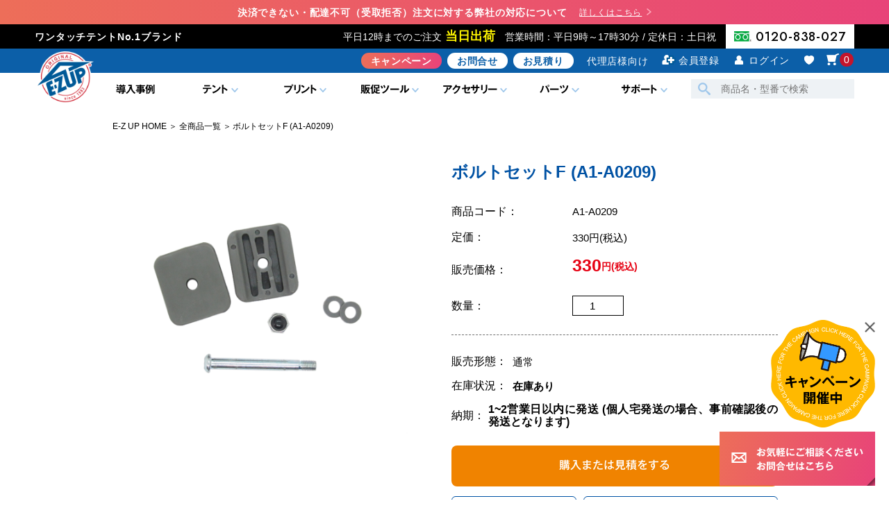

--- FILE ---
content_type: text/html; charset=UTF-8
request_url: https://www.ezup.co.jp/item_select.php?pid=1174
body_size: 208906
content:
<!doctype html>
<html class="no-js" lang="ja">
	<head prefix="og: http://ogp.me/ns#">
				<!-- Google Tag Manager -->
		<script>(function(w,d,s,l,i){w[l]=w[l]||[];w[l].push({'gtm.start':
		new Date().getTime(),event:'gtm.js'});var f=d.getElementsByTagName(s)[0],
		j=d.createElement(s),dl=l!='dataLayer'?'&l='+l:'';j.async=true;j.src=
		'https://www.googletagmanager.com/gtm.js?id='+i+dl;f.parentNode.insertBefore(j,f);
		})(window,document,'script','dataLayer','GTM-MGWHBKF');</script>
		<!-- End Google Tag Manager -->
		<meta charset="UTF-8">
		<meta http-equiv="X-UA-Compatible" content="IE=edge,chrome=1">
		<meta name="viewport" content="width=device-width, initial-scale=1, minimum-scale=1, maximum-scale=1, user-scalable=no">
		<meta name="format-detection" content="telephone=no">
		<meta name="author" content="株式会社来夢">
		<link rel="stylesheet" type="text/css" href="https://www.ezup.co.jp/css/styles.css?ver=1.1.0">
		<meta property="og:image" content="https://www.ezup.co.jp/images/favicon/ogp_img.jpg">
		<meta property="og:site_name" content="E-ZUP">
		<!--favicon-->
		<link rel="apple-touch-icon" sizes="180x180" href="/images/favicon/apple-touch-icon.png">
		<link rel="icon" type="image/png" href="/images/favicon/favicon-32x32.png" sizes="32x32">
		<link rel="icon" type="image/png" href="/images/favicon/favicon-16x16.png" sizes="16x16">
		<link rel="manifest" href="/images/favicon/site.webmanifest">
		<link rel="mask-icon" href="/images/favicon/fsafari-pinned-tab.svg" color="#045a99">
		<meta name="msapplication-TileColor" content="#045a99">
		<meta name="theme-color" content="#ffffff">
		<!-- googlefont読み込み -->
		<link href="//fonts.googleapis.com/css?family=Mukta+Mahee|Catamaran:100,200,300,400,500,600,700,800,900" rel="stylesheet">
		<link rel="preconnect" href="https://fonts.gstatic.com">
		<link href="https://fonts.googleapis.com/css2?family=Jost:wght@500&display=swap" rel="stylesheet">
		<!-- typesqure読み込み -->
		<script type="text/javascript" src="//typesquare.com/3/tsst/script/ja/typesquare.js?6597a524134847d1b54d3cffac1e02e5" charset="utf-8"></script>
		<!-- Facebook Pixel Code -->
<script>
  !function(f,b,e,v,n,t,s)
  {if(f.fbq)return;n=f.fbq=function(){n.callMethod?
  n.callMethod.apply(n,arguments):n.queue.push(arguments)};
  if(!f._fbq)f._fbq=n;n.push=n;n.loaded=!0;n.version='2.0';
  n.queue=[];t=b.createElement(e);t.async=!0;
  t.src=v;s=b.getElementsByTagName(e)[0];
  s.parentNode.insertBefore(t,s)}(window, document,'script',
  'https://connect.facebook.net/en_US/fbevents.js');
  fbq('init', '548543362869012');
  fbq('track', 'PageView');

  
</script>
<noscript><img height="1" width="1" style="display:none"
  src="https://www.facebook.com/tr?id=548543362869012&ev=PageView&noscript=1"
/></noscript>
<!-- End Facebook Pixel Code -->		<title>ボルトセットF (A1-A0209)[A1-A0209] | イージーアップ</title>
		<meta property="og:title" content="ボルトセットF (A1-A0209)[A1-A0209] | イージーアップ">
		<meta name="description" content="ボルトセットF (A1-A0209) は、テント骨組みの接続部分に使用するボルト、ナット、その他付属品のセットです。イージーアップテントはご自身で修理可能！ |イベント用テントのイージーアップ">
		<meta property="og:description" content="ボルトセットF (A1-A0209) は、テント骨組みの接続部分に使用するボルト、ナット、その他付属品のセットです。イージーアップテントはご自身で修理可能！ |イベント用テントのイージーアップ">
		<meta name="keywords" content="テント,ワンタッチテント,業務用テント,イベントテント,イージーアップテント,組み立て簡単テント,E-Z UP">
		<meta property="og:type" content="article">
		<meta property="og:url" content="https://www.ezup.co.jp/item_select.php?pid=1174">
		<link rel="canonical" href="https://www.ezup.co.jp/item_select.php?pid=1174">
		<link rel="stylesheet" type="text/css" href="js/jquery/exValidation/css/exvalidation.css">
		<link rel="stylesheet" type="text/css" href="js/jquery/owlcarousel/owl.carousel.css">
		<link rel="stylesheet" type="text/css" href="js/jquery/flexslider/flexslider.css">
		<link href="css/page/item_select.css?20220421" rel="stylesheet" type="text/css">
		<style type="text/css">@import url("https://www.ezup.co.jp/upload_resources/ezup_item3.css");</style>	</head>
	<body class="item_select">
				<!-- Google Tag Manager (noscript) -->
		<noscript><iframe src="https://www.googletagmanager.com/ns.html?id=GTM-MGWHBKF"
		height="0" width="0" style="display:none;visibility:hidden"></iframe></noscript>
		<!-- End Google Tag Manager (noscript) -->
		<a id="pTop" name="pTop"></a>
		<header id="header">
			<div id="headNewsWrap">
					<a href="https://www.ezup.co.jp/article_select.php?aid=490"><span class="articleTitle">決済できない・配達不可（受取拒否）注文に対する弊社の対応について</span><span class="more">詳しくはこちら</span><span><svg><use xlink:href="#iconArrow"></use></svg></span></a>			</div>
			<div id="headerBoxPc">
				<div id="headInfo">
					<div class="inner">
						<div id="headInfoTit">ワンタッチテントNo.1ブランド</div>
						<div id="headInfoRightBox">
							<p class="spNone">平日12時までのご注文<span>当日出荷</span></p>
							<p class="calendarLink"><a href="https://www.ezup.co.jp/calendar.php">営業時間：平日9時～17時30分 / 定休日：土日祝</a></p>
							<div id="headerTel" class="spNone"><a href="tel:0120838027"><span id="freephoneBox"><span id="freephoneText"><img src="https://www.ezup.co.jp/images/mainframe/freeDial.jpg" alt="フリーダイヤル" loading="lazy" width="25" height="14"></span>0120-838-027</span></a></div>
						</div>
					</div>
				</div>

				<div id="headerTop">
					<nav id="subNav" class="spNone"><!-- PCのみ表示 -->
						<ul id="menuLeft">
							<li><a href="https://www.ezup.co.jp/item_list.php?cid=717" class="campaignBtn">キャンペーン</a></li>
							<li><a href="https://www.ezup.co.jp/secure/contact_form.php">お問合せ</a></li>
							<li><a href="https://www.ezup.co.jp/secure/quotation_form.php">お見積り</a></li>
							<!-- 以下のliタグにclass="popupParent"、aタグにclass="popupBtn"を追加してください -->
							<li class="popupParent">
								<a href="javascript:;" class="loginBtn">代理店様向け</a>
								<div id="dealerPopup" class="popupWrap">
									<ul>
										<li><a href="https://www.ezup.co.jp/download/EZ27_catalog.pdf?=20241128" target="_blank">カタログ</a></li>
										<li><a href="https://www.ezup.co.jp/dealer_wanted.php">販売代理店募集について</a></li>
										<li><a href="https://www.ezup.co.jp/dealer/">代理店様ログイン</a></li>
									</ul>
								</div>
							</li>
							<li>
								<ul id="menuRight">
									<li><a href="https://www.ezup.co.jp/secure/premember_form.php"><span class="headIcon loginIcon"><svg><use xlink:href="#iconLogin5"></use></svg></span>会員登録</a></li>

																		<li>
										<a href="https://www.ezup.co.jp/secure/login.php"><span class="headIcon"><svg><use xlink:href="#iconLogin4"></use></svg></span>ログイン</a>
									</li>
									
									<li><a href="https://www.ezup.co.jp/favorite_list.php"><span class="headIcon"><svg><use xlink:href="#iconFavorite5"></use></svg></span></a></li>
									<li class="cartLink"><a href="https://www.ezup.co.jp/cart.php"><span class="headIcon"><svg><use xlink:href="#iconCart4"></use></svg></span><span class="cartCount"></span></a>
									</li>
								</ul>
							</li>
						</ul>
					</nav>
					<p class="pcNone">平日12時までのご注文<span>当日出荷</span></p>
				</div>

				<div id="gNav">
					<nav id="subNav" class="pcNone">
						<div class="logoImg"><a href="/"><img src="https://www.ezup.co.jp/images/mainframe/ezuplogo.png" alt="ワンタッチテントのイージーアップテント" loading="lazy" width="63" height="55"></a></div>
						<ul>
							<li><a href="https://www.ezup.co.jp/favorite_list.php"><span><svg><use xlink:href="#iconFavorite3"></use></svg></span></a></li>
															<li id="loginWrap" class="popupParent">
									<a href="javascript:;" class="loginBtn"><span><svg><use xlink:href="#iconLogin3"></use></svg></span></a>
									<div class="popupWrap loginPopup">
									<ul>
										<li><a href="https://www.ezup.co.jp/secure/login.php">ログイン</a></li>
										<li><a href="https://www.ezup.co.jp/merit.php">会員登録のメリット</a></li>
										<li id="memberMerit"><a href="https://www.ezup.co.jp/secure/premember_form.php">新規会員登録</a></li>
									</ul>
								</div>
							</li>
														<li class="cartLink"><a href="https://www.ezup.co.jp/cart.php"><span><svg><use xlink:href="#iconCart3"></use></svg></span><span class="cartCount"></span></a></li>
							<li id="searchBtn"><a href="javascript:;"><span><svg><use xlink:href="#iconSearch"></use></svg></span></a></li><!--  検索ボタン -->
							<li id="menuBtn"><a href="javascript:;"><span></span><span></span><span></span></a></li>
						</ul>
					</nav>
					<nav id="gNavInner">
						<div id="headerLogo" class="spNone"><a href="/"><img src="https://www.ezup.co.jp/images/mainframe/ezuplogo.png" alt="ワンタッチテントのイージーアップテント" loading="lazy" width="85" height="72"></a></div>
						<div id="mainMenuWrapper">
							<div id="mainMenuInner">
																<ul id="mainMenu">
									<li class="slideLink spNone" id="tentMenuWrap">
										<a href="https://www.ezup.co.jp/case_list.php">導入事例</a>
									</li>

									<li class="slideLink" id="tentMenuWrap">
										<a href="javascript:;" class="parent">テント<svg><use xlink:href="#iconArrow03"></use></svg></a>
										<div class="subMenuWrap">
											<section class="subMenuInner">
												<nav class="subMenuArea" id="tentMenuList">
													<ul>
<li class="expand" level="0">
<a href="/item_list.php?cid=1" s1>利用シーンから探す</a>
<ul>
<li level="1"><a href="/event_tent.php">イベント(企業・スポーツ・物販用)テント</a></li>
<li class="" level="1">
<a href="/item_list.php?cid=411" s>医療・病院用テント</a>
</li>
<li class="" level="1">
<a href="/item_list.php?cid=89" s>寄贈品・記念品用テント</a>
</li>
<li class="" level="1">
<a href="/item_list.php?cid=296" s>学校・幼保育園(運動会・行事用)テント</a>
</li>
<li class="" level="1">
<a href="/item_list.php?cid=17" s>町内会(行事・祭事用)テント</a>
</li>
<li class="" level="1">
<a href="/item_list.php?cid=90" s>防災・消防用テント</a>
</li>
<li class="" level="1">
<a href="/item_list.php?cid=197" s>家庭(バーベキュー・レジャー用)テント</a>
</li>
</ul>
</li>
</ul><ul>
<li class="expand" level="0">
<a href="/item_list.php?cid=371" s1>価格帯から探す</a>
<ul>
<li class="" level="1">
<a href="/item_list.php?cid=372" s1>～5万円未満</a>
</li>
<li class="" level="1">
<a href="/item_list.php?cid=373" s1>5万円～10万円未満</a>
</li>
<li class="" level="1">
<a href="/item_list.php?cid=374" s1>10万円～15万円未満</a>
</li>
<li class="" level="1">
<a href="/item_list.php?cid=375" s1>15万円～</a>
</li>
</ul>
</li>
</ul><ul>
<li class="expand" level="0">
<a href="/item_list.php?cid=91" s1>大きさから探す</a>
<ul>
<li class="" level="1">
<a href="/item_list.php?cid=206" s1>3×6m</a>
</li>
<li class="" level="1">
<a href="/item_list.php?cid=205" s1>3×4.5m</a>
</li>
<li class="" level="1">
<a href="/item_list.php?cid=204" s1>3.5×3.5m</a>
</li>
<li class="" level="1">
<a href="/item_list.php?cid=203" s>3×3m</a>
</li>
<li class="" level="1">
<a href="/item_list.php?cid=202" s>2.9×2.9m</a>
</li>
<li class="" level="1">
<a href="/item_list.php?cid=201" s>2.5×3.7m</a>
</li>
<li class="" level="1">
<a href="/item_list.php?cid=200" s>2.5×2.5m</a>
</li>
<li class="" level="1">
<a href="/item_list.php?cid=207" s>4.5m (六角形)</a>
</li>
</ul>
</li>
</ul><ul>
<li class="expand" level="0">
<a href="/item_list.php?cid=478" s1>名入れセットから探す</a>
<ul>
<li class="" level="1">
<a href="/item_list.php?cid=577" s1>3×6m</a>
</li>
<li class="" level="1">
<a href="/item_list.php?cid=578" s1>3×4.5m</a>
</li>
<li class="" level="1">
<a href="/item_list.php?cid=479" s1>3.5×3.5m</a>
</li>
<li class="" level="1">
<a href="/item_list.php?cid=579" s1>3×3m</a>
</li>
<li class="" level="1">
<a href="/item_list.php?cid=580" s1>2.9×2.9m</a>
</li>
<li class="" level="1">
<a href="/item_list.php?cid=581" s1>2.5×3.7m</a>
</li>
<li class="" level="1">
<a href="/item_list.php?cid=582" s1>2.5×2.5m</a>
</li>
</ul>
</li>
</ul><ul>
<li class="expand" level="0">
<a href="/item_list.php?cid=268" s1>シリーズから探す</a>
<ul>
<li class="expand" level="1">
<a href="/item_list.php?cid=180" s1>ビスタシリーズ</a>
<ul>
<li class="" level="2">
<a href="/item_list.php?cid=360" s1>2.9×2.9m</a>
</li>
<li class="" level="2">
<a href="/item_list.php?cid=361" s1>3.5×3.5m</a>
</li>
</ul>
</li>
<li class="expand" level="1">
<a href="/item_list.php?cid=181" s1>ドリームシリーズ</a>
<ul>
<li class="" level="2">
<a href="/item_list.php?cid=377" s1>3×3m</a>
</li>
<li class="" level="2">
<a href="/item_list.php?cid=378" s1>2.5×3.7m</a>
</li>
</ul>
</li>
<li class="expand" level="1">
<a href="/item_list.php?cid=182" s1>デラックスシリーズ</a>
<ul>
<li class="" level="2">
<a href="/item_list.php?cid=295" s1>DX60/DXA60(3×6m)</a>
</li>
<li class="" level="2">
<a href="/item_list.php?cid=294" s1>DX45/DXA45(3×4.5m)</a>
</li>
<li class="" level="2">
<a href="/item_list.php?cid=293" s1>DX30/DXA30(3×3m)</a>
</li>
<li class="" level="2">
<a href="/item_list.php?cid=292" s1>DX25/DXA25(2.5×2.5m)</a>
</li>
</ul>
</li>
<li class="expand" level="1">
<a href="/item_list.php?cid=552" s1>エンデバー・ハブシリーズ</a>
<ul>
<li class="" level="2">
<a href="/item_list.php?cid=556" s1>END60 (3×6m)</a>
</li>
<li class="" level="2">
<a href="/item_list.php?cid=555" s1>END45 (3×4.5m)</a>
</li>
<li class="" level="2">
<a href="/item_list.php?cid=553" s1>END30 (3×3m)</a>
</li>
<li class="" level="2">
<a href="/item_list.php?cid=557" s1>HUB45 (六角形4.5m)</a>
</li>
</ul>
</li>
<li class="expand" level="1">
<a href="/item_list.php?cid=274" s1>オンライン限定</a>
<ul>
<li class="" level="2">
<a href="/item_list.php?cid=194" s1>バンガロー</a>
</li>
</ul>
</li>
</ul>
</li>
</ul>												</nav>
												<div class="bannerWrapRow_2">
													<a href="https://www.ezup.co.jp/item_list.php?cid=717"><img src="https://www.ezup.co.jp/images/mainframe/headerBanner_campaign.jpg" alt="キャンペーン開催中" loading="lazy" width="380" height="380"></a>
													<a href="https://www.ezup.co.jp/item_list.php?cid=38"><img src="https://www.ezup.co.jp/images/mainframe/headerBanner_outlet.jpg" alt="アウトレット" loading="lazy" width="380" height="380"></a>
												</div>
											</section>
										</div>
									</li>

									<li class="slideLink" id="printMenuWrap">
										<a href="javascript:;" class="parent">プリント<svg><use xlink:href="#iconArrow03"></use></svg></a>
										<div class="subMenuWrap">
											<section class="subMenuInner">
												<nav class="subMenuArea" id="printMenuList">
													<ul class="aloneList">
														<li><a href="https://www.ezup.co.jp/print.php">プリントについて</a></li>
														<li><a href="https://www.ezup.co.jp/name_print.php">名入れプリント</a></li>
														<li><a href="https://www.ezup.co.jp/point_print.php">ワンポイントプリント</a></li>
														<li><a href="https://www.ezup.co.jp/whole_print.php">全面プリント</a></li>
													</ul>
												</nav>
												<div class="bannerWrap">
													<a href="https://www.ezup.co.jp/print.php">
														<img src="https://www.ezup.co.jp/images/mainframe/headerBanner02.jpg" alt="オリジナルプリントサービス" loading="lazy" width="432" height="227">
													</a>
												</div>
											</section>
										</div>
									</li>

									<li class="slideLink" id="toolMenuWrap">
										<a href="javascript:;" class="parent">販促ツール<svg><use xlink:href="#iconArrow03"></use></svg></a>
										<div class="subMenuWrap">
											<section class="subMenuInner">
												<nav class="subMenuArea" id="toolMenuList">
													<ul>
<li class="" level="0">
<a href="/item_list.php?cid=417" s1>ハーフ横幕</a>
</li>
</ul><ul>
<li class="expand" level="0">
<a href="/item_list.php?cid=413" s1>フラッグ</a>
<ul>
<li class="" level="1">
<a href="/item_list.php?cid=414" s1>フラッグ[ブレード]</a>
</li>
<li class="" level="1">
<a href="/item_list.php?cid=415" s1>フラッグ[ティアドロップ]</a>
</li>
<li class="" level="1">
<a href="/item_list.php?cid=416" s1>[コーナー]フラッグ</a>
</li>
</ul>
</li>
</ul><ul>
<li class="" level="0">
<a href="/item_list.php?cid=449" s1>テーブルカバー</a>
</li>
</ul><ul>
<li class="" level="0">
<a href="/item_list.php?cid=429" s1>スタンドバナー</a>
</li>
</ul><ul>
<li class="" level="0">
<a href="/item_list.php?cid=430" s1>スカイバナー</a>
</li>
</ul><ul>
<li class="" level="0">
<a href="/item_list.php?cid=447" s1>スタンドバナー ロング</a>
</li>
</ul><ul>
<li class="" level="0">
<a href="/item_list.php?cid=448" s1>ポップアップバナー</a>
</li>
</ul><ul>
<li class="" level="0">
<a href="/item_list.php?cid=450" s>SPテント[ビュー]</a>
</li>
</ul>												</nav>
												<div class="bannerWrap">
													<a href="https://www.ezup.co.jp/item_select.php?pid=2352">
														<img src="https://www.ezup.co.jp/images/mainframe/headerBanner03.jpg" alt="フラッグ" loading="lazy" width="190" height="287">
													</a>
												</div>
											</section>
										</div>
									</li>

									<li class="slideLink" id="accessoriesMenuWrap">
										<a href="javascript:;" class="parent">アクセサリー<svg><use xlink:href="#iconArrow03"></use></svg></a>
										<div class="subMenuWrap">
											<section class="subMenuInner">
												<nav class="subMenuArea" id="accessoriesMenuList">

													<ul>
<li class="expand" level="0">
<a href="/item_list.php?cid=253" s1>横幕</a>
<ul>
<li class="" level="1">
<a href="/item_list.php?cid=276" s1>標準色</a>
</li>
<li class="" level="1">
<a href="/item_list.php?cid=492" s1>特注色</a>
</li>
<li class="" level="1">
<a href="/item_list.php?cid=275" s1>エコノミー(薄い生地)</a>
</li>
<li class="" level="1">
<a href="/item_list.php?cid=260" s1>クリア</a>
</li>
</ul>
</li>
</ul><ul>
<li class="expand" level="0">
<a href="/item_list.php?cid=493" s1>横幕加工</a>
<ul>
<li class="" level="1">
<a href="/item_list.php?cid=464" s1>出入口ファスナー</a>
</li>
<li class="" level="1">
<a href="/item_list.php?cid=465" s1>窓加工</a>
</li>
</ul>
</li>
</ul><ul>
<li class="expand" level="0">
<a href="/item_list.php?cid=254" s1>風対策品</a>
<ul>
<li class="" level="1">
<a href="/item_list.php?cid=725" s1>水ウエイトバッグ</a>
</li>
<li class="" level="1">
<a href="/item_list.php?cid=262" s1>鋳物ウエイト(おもり)</a>
</li>
<li class="" level="1">
<a href="/item_list.php?cid=255" s1>テント杭・ペグ</a>
</li>
<li class="" level="1">
<a href="/item_list.php?cid=495" s1>調整式固定ベルト</a>
</li>
</ul>
</li>
</ul><ul>
<li class="" level="0">
<a href="/item_list.php?cid=256" s1>テントバッグ・収納カバー</a>
</li>
</ul><ul>
<li class="" level="0">
<a href="/item_list.php?cid=461" s1>イベントライト</a>
</li>
</ul><ul>
<li class="" level="0">
<a href="/item_list.php?cid=462" s1>雨樋</a>
</li>
</ul><ul>
<li class="" level="0">
<a href="/item_list.php?cid=463" s1>運搬箱</a>
</li>
</ul><ul>
<li class="" level="0">
<a href="/item_list.php?cid=257" s1>シリコンスプレー</a>
</li>
</ul>												</nav>
												<div class="bannerWrap">
													<a href="https://www.ezup.co.jp/item_list.php?cid=253">
														<img src="https://www.ezup.co.jp/images/mainframe/headerBanner04.jpg" alt="横幕" loading="lazy" width="190" height="225">
													</a>
												</div>
											</section>
										</div>
									</li>

									<li class="slideLink" id="partsMenuWrap">
										<a href="javascript:;" class="parent">パーツ<svg><use xlink:href="#iconArrow03"></use></svg></a>
										<div class="subMenuWrap">
											<section class="subMenuInner">
												<nav class="subMenuArea" id="partsMenuList">
													<ul class="aloneList">
														<li><a href="https://www.ezup.co.jp/support_partsfax.php">パーツ購入について</a></li>
														<li><a href="https://www.ezup.co.jp/download.php">テント取扱説明書<br>パーツリストダウンロード</a></li>
													</ul>
													<ul>
<li class="" level="0">
<a href="/item_list.php?cid=175" s>天幕のみ</a>
</li>
</ul><ul>
<li class="" level="0">
<a href="/item_list.php?cid=178" s1>完成フレーム</a>
</li>
</ul><ul>
<li class="expand" level="0">
<a href="/item_list.php?cid=179" s1>型番別パーツ</a>
<ul>
<li class="" level="1">
<a href="/item_list.php?cid=208" s1>ビスタシリーズ用パーツ</a>
<ul>
</ul>
</li>
<li class="" level="1">
<a href="/item_list.php?cid=209" s1>ドリームシリーズ用パーツ</a>
<ul>
</ul>
</li>
<li class="" level="1">
<a href="/item_list.php?cid=210" s1>デラックスシリーズ用パーツ</a>
<ul>
</ul>
</li>
<li class="" level="1">
<a href="/item_list.php?cid=568" s1>エンデバーシリーズ用パーツ</a>
<ul>
</ul>
</li>
<li class="" level="1">
<a href="/item_list.php?cid=569" s1>ハブシリーズ用パーツ</a>
</li>
<li class="" level="1">
<a href="/item_list.php?cid=211" s1>VUEシリーズ用パーツ</a>
<ul>
</ul>
</li>
<li class="" level="1">
<a href="/item_list.php?cid=213" s1>スイフトシリーズ用パーツ</a>
<ul>
</ul>
</li>
<li class="" level="1">
<a href="/item_list.php?cid=271" s1>ドームシリーズ用パーツ</a>
<ul>
</ul>
</li>
</ul>
</li>
</ul>												</nav>
												<div class="bannerWrap">
													<a href="https://www.ezup.co.jp/maintenance.php">
														<img src="https://www.ezup.co.jp/images/mainframe/headerBanner05.jpg" alt="修理・メンテンナンス" loading="lazy" width="190" height="248">
													</a>
												</div>
											</section>
										</div>
									</li>

									<li class="slideLink" id="supportMenuWrap">
										<a href="javascript:;" class="parent">サポート<svg><use xlink:href="#iconArrow03"></use></svg></a>
										<div class="subMenuWrap">
											<section class="subMenuInner">
												<nav class="subMenuArea" id="supportMenuList">
													<ul class="aloneList">
														<li><a href="https://www.ezup.co.jp/guide.php">ショッピングガイド</a></li>
														<li><a href="https://www.ezup.co.jp/question.php">よくあるご質問</a></li>
														<li><a href="https://www.ezup.co.jp/support_caution.php">テントご使用の注意</a></li>
														<li><a href="https://www.ezup.co.jp/maintenance.php">修理・メンテナンスについて</a></li>
														<li><a href="https://www.ezup.co.jp/video.php">設営・修理動画</a></li>
													</ul>
													<ul class="aloneList">
														<li><a href="https://www.ezup.co.jp/secure/contact_form.php">お問合せフォーム</a></li>
														<li><a href="https://www.ezup.co.jp/estimate.php">イージー見積り</a></li>
														<li class="expand" level="0">
															<a href="javascript:;">各種ダウンロード</a>
															<ul>
																<li><a href="https://www.ezup.co.jp/download/EZ27_catalog.pdf?=20241128" target="_blank" class="downloadLink">カタログ</a></li>
																<li><a href="https://www.ezup.co.jp/download/tent_parts_purchase_order.pdf" target="_blank" class="downloadLink">テントパーツ発注書</a></li>
																<li><a href="https://www.ezup.co.jp/download/repair_request.pdf?20231113" target="_blank" class="downloadLink">修理依頼書</a></li>
																<li><a href="https://www.ezup.co.jp/download/print_quotation_request.pdf" target="_blank" class="downloadLink">プリント見積依頼書</a></li>
																<li level="1"><a href="https://www.ezup.co.jp/download.php">テント取扱説明書・パーツリスト</a></li>
																<li><a href="https://www.ezup.co.jp/sidewall_machining.php">横幕加工仕様図</a></li>
															</ul>
														</li>
													</ul>
												</nav>
												<div class="bannerWrap">
													<a href="https://www.ezup.co.jp/secure/business_form.php">
														<img src="https://www.ezup.co.jp/images/mainframe/headerBanner06.jpg" alt="オンライン商談受付中!" loading="lazy" width="412" height="224">
													</a>
												</div>
											</section>
										</div>
									</li>
								</ul>
								<ul class="explanation">
									<li><a href="https://www.ezup.co.jp/ezup.php"><span>イージーアップ</span>とは</a></li>
									<li><a href="https://www.ezup.co.jp/case_list.php">導入事例</a></li>
									<li><a href="https://www.ezup.co.jp/print.php">プリントについて</a></li>
									<li><a href="https://www.ezup.co.jp/sptool.php">販売促進（SPツール）</a></li>
									<li><a href="https://www.ezup.co.jp/maintenance.php">修理・メンテナンスについて</a></li>
									<li class="pcNone"><a href="https://www.ezup.co.jp/secure/contact_form.php">お問合せ</a></li>
									<li class="pcNone"><a href="https://www.ezup.co.jp/secure/quotation_form.php">お見積り</a></li>
									<li class="pcNone"><a href="https://www.ezup.co.jp/dealer/">代理店様向け</a></li>
								</ul>
							</div>
						</div>
						<form id="headerSearchArea" name="headerSearchArea" method="get" action="/item_list.php" class="searchForm">
							<div>
								<button type="submit"><span class="icon-search"></span></button><input type="text" id="he_SearchWord" name="SearchWord" value="" placeholder="商品名・型番で検索">
							</div>
						</form>
					</nav>
				</div>
			</div>
		</header><!-- //#header -->
				<main id="container">
			<nav id="roadnav" class="inner"><ul itemscope="" itemtype="http://schema.org/BreadcrumbList"><li itemprop="itemListElement" itemscope itemtype="http://schema.org/ListItem"><a href="https://www.ezup.co.jp/" itemprop="item"><span itemprop="name">E-Z UP  HOME </span></a> ＞ <meta itemprop="position" content="1"></li><li itemprop="itemListElement" itemscope itemtype="http://schema.org/ListItem"><a href="item_list.php" itemprop="item"><span itemprop="name">  全商品一覧</span></a> ＞ <meta itemprop="position" content="2"></li><li itemprop="itemListElement" itemscope itemtype="http://schema.org/ListItem"><span itemprop="name"> ボルトセットF (A1-A0209)</span><meta itemprop="position" content="3"></li></ul></nav>
			<article id="contentBox">
				<div class="inner">
					<form name="frmPurchase" id="frmPurchase">
	<div class="itemWrap" id="listStyle">
		<section id="photoBox">
			<div id="dummyImage">
				<a href="/images/favorite_list/Dummyimage.gif" onclick="return hs.expand(this)"><img src="/images/favorite_list/Dummyimage.gif" loading="lazy" width="640" height="640"></a>
				<div class="highslide-caption">
					<a href="javascript:;" onclick="return hs.close(this)"></a>
				</div>
			</div>
			<div id="mainPhoto">
				<ul class="slides">
					<li data-thumb-alt="" data-thumb="https://www.ezup.co.jp/upload_product/00000001174/A1-A0209_360.jpg" id="photoImage1" key="1"><span href="https://www.ezup.co.jp/upload_product/00000001174/A1-A0209_1080.jpg"><div class="slideMainBox"><img itemprop="image" src="https://www.ezup.co.jp/upload_product/00000001174/A1-A0209_1080.jpg" alt="" loading="lazy" width="550" height="550"></div></span></li>				</ul>
			</div>
		</section>
		<section id="detailBox">
			<div id="itemHead">
				<h1 class="itemName">
										ボルトセットF (A1-A0209)				</h1>
				<ul class="iconFlex">
									</ul>
			</div>
			<div id="detailBoxBg">
				<div id="detailWrapper">
															<div class="form codeTitle">
						<p class="formTit">商品コード：</p>
						<div class="formSelect"><span id="frmPurchase_ProductCodeCaption">&nbsp;</span>
						</div>
					</div>

										<div class="form">
						<p class="formTit">定価：</p>
						<div class="formSelect "><span id="frmPurchase_StandardPriceCaption">&nbsp;</span>
						</div>
					</div>
					<div class="form">
						<p class="formTit salesPrice">販売価格：</p>
						<p class="itemPrice">
							<span class="price">330</span><span class="yenText colorred" style="display: inline;">円(税込)</span>
						</p>
					</div>
					<div class="form">
						<p class="formTit">数量：</p>
						<div class="formSelect"><input type="number" id="frmPurchase_Quantity" name="Quantity" class="naturalnum naturalmax required acenter" maxlength="2" oninput="javascript: if (this.value.length > this.maxLength)
	this.value = this.value.slice(0, this.maxLength);" value="1"/>
						</div>
					</div>
					<div id="separatorBox">
						<div class="form">
							<p class="formTit">販売形態：</p>
							<div class="formSelect">
								<p id="formStatus"></p>
							</div>
						</div>
						<div class="form">
							<p class="formTit">在庫状況：</p>
							<div class="formSelect">
								<p id="formCopy" class="weightbold"></p>
							</div>
						</div>
						<div class="form">
							<p class="formTit">納期：</p>
							<div class="fromSelect">
								<p id="formDelivery" class="weightbold"></p>
							</div>
						</div>
					</div>
				</div>
				<input type="hidden" name="ProductItemID" id="frmPurchase_ProductItemID" value=""/>
				<input type="hidden" name="ProductID" id="frmPurchase_ProductID" value="1174"/>

				<!-- 子商品があるかつ定価があれば〇〇～〇〇円を出す -->

				
									<div class="btnCart">
						<button type="submit">購入または見積をする</button>
					</div>
												<ul class="btnBox">
					<li class="btnMail">
						<a href="secure/contact_form.php?pid=1174"><span class="mailIcon"><svg><use xlink:href="#iconCircleMail02"></use></svg></span>メールお問合せ</a>
					</li>
					<li class="btnContactTel"><span>電話お問合せ</span><a href="tel:0120838027"><span class="telText">0120-838-027</span></a></li>
				</ul>
				<ul class="btnFavoriteBox">
										<li class="btnFavorite fbBtn"><button><span class="favoriteIcon"><svg><use xlink:href="#iconFavorite04"></use></svg></span>お気に入りに追加する</button>
					</li>
									</ul>
			</div>
		</section>
	</div>
	<!--//itemWrap-->
</form>				</div>
			</article>

			<!-- 商品特徴 -->
			<article class="textStyle inner">
				<section class="tableBack">
					<div class="itemCopy01">
						<div id="outer">

<!-- 商品の特徴 -->

 <div class="dx45color">
   <h3 class="tit03">商品の特徴</h3>
   <p class="discription">
デラックスシリーズ(2007モデル アルミ用)のボルトセットFです。
<br>
テント骨組みの接続部分に使用するボルト、ナット、その他付属品のセットです。<br>
</p>
</div>

<div class="contents-wrap Product-wrap">
<table class="sa Product">

<tr>
<th class="sa-th-6"><span class="boldblue">対応モデル</span>
</th>

<td class="sa-td-2">

DXA25-07<br>
DXA30-07<br>
DXA45-07<br>
DXA60-07 

</td>
</tr>
</table>
</div>


<div class="dx45color">
<h3 class="tit03">※必ずご確認ください</h3>

<p class="discription">
<span style="color:#ff0000;">※1セット単位での販売です。<br>
※1セット分の価格です。
</span></p>
</div>
</div>
</div>					</div>
				</section>
			</article>

			<!-- 詳細画像 -->
			<section id="detailImageWrap" class="inner">
				<ul id="detailImageBox">
									</ul>
			</section>

			<!-- 追加詳細文 タグ有効-->
			<section class="textStyle inner">
				<div><div class="list3">
<a href="https://www.ezup.co.jp/maintenance.php" target="_blank">
<img src="https://www.ezup.co.jp/upload_resources/maintenance.jpg" alt="イベント用テントのメンテナンス方法と修理依頼 "></a>
</div></div>			</section>

			<!-- 動画 -->
			<section id="movieWrap" class="inner">
				<ul id="movieBox">
					
				</ul>
			</section>

			<!-- 仕様 -->
			<article class="textStyle inner">
				<section class="tableBack">
									</section>
			</article>

			
			<!-- 関連リンク -->
			<article id="relativeLink" class="inner">
				<ul><li><a href="category_list.php">カテゴリ一覧</a></li><li><a href="item_list.php?cid=5">テントパーツ</a></li><li><a href="item_list.php?cid=179">型番別パーツ</a></li><li><a href="item_list.php?cid=210">デラックスシリーズ用パーツ</a></li><li><a href="item_list.php?cid=230">DX25/DXA25用パーツ</a></li><li><a href="item_list.php?cid=234">DXA25-07(アルミ)用パーツ </a></li><li><a href="item_list.php?cid=235">DX30/DXA30用パーツ</a></li><li><a href="item_list.php?cid=236">DX45/DXA45用パーツ</a></li><li><a href="item_list.php?cid=237">DX60/DXA60用パーツ</a></li><li><a href="item_list.php?cid=241">DXA30-07(アルミ)用パーツ</a></li><li><a href="item_list.php?cid=245">DXA45-07(アルミ)用パーツ</a></li><li><a href="item_list.php?cid=250">DXA60-07(アルミ)用パーツ</a></li></ul>			</article>
		</main>
	
		<!-- ページトップボタン(SPのみ) -->
	<!-- <p id="pageTop" class="pcNone"><a href="#pTop"><svg><use xlink:href="#pagetop"></use></svg></a></p> -->

	<!-- 下部固定ボタン(SPのみ) -->
	<div id="contactArea" class="pcNone">
		<div class="hContact">
			<a href="https://www.ezup.co.jp/secure/contact_form.php">
				<span id="hContactText">
					<span><svg><use xlink:href="#iconMail03"></use></svg></span>
					<span>お気軽にご相談ください<br>お問合せはこちら</span>
				</span>
			</a>
		</div>
		<div class="hTel">
			<a href="tel:0120838027">
				<span id="hTelBox">
					<span id="hTelText"><img src="https://www.ezup.co.jp/images/mainframe/freeDial.jpg" alt="フリーダイヤル" loadign="lazy" width="34" height="19"></span>
					<span id="hTelNumber">0120-838-027</span>
				</span>
			</a>
		</div>
	</div>

	<!--右サイド固定バナー(PCのみ)-->
	<div id="contactFollowBtn" class="spNone">
		<a href="https://www.ezup.co.jp/secure/contact_form.php">
			<span><svg><use xlink:href="#iconMail03"></use></svg></span>
			<span>お気軽にご相談ください<br>お問合せはこちら</span>
		</a>
	</div>

	<!--右サイドキャンペーン固定バナー-->
	<div id="campaignFlotingBtn">
		<div class="campaignFlotingBtnInner">
			<a href="https://www.ezup.co.jp/item_list.php?cid=717"><img src="https://www.ezup.co.jp/images/mainframe/floatingBanner.png" alt="キャンペーンバナー" width="150" height="154" loading="lazy"></a>
			<div class="closeBtn"><img src="https://www.ezup.co.jp/images/mainframe/floatingBannerCloseBtn.png" width="15" height="15" loading="lazy"></div>
		</div>
	</div>

	<!--footer -->
	<footer id="footer">
		<div class="inner">
			<section id="footerNpLink">
				<h3><span class="NpMiddle">安心</span>の<span class="NpMiddle">「掛け払い」「お支払い」</span>を<br class="seOnly"><span class="npYellow">も</span><span class="npYellow">っ</span><span class="npYellow">と</span><span class="npYellow">便</span><span class="npYellow">利</span><span class="npBig">に</span><span class="npItalic">!</span></h3>
				<div><a href="https://np-kakebarai.com/buy/" target="_blank" rel="noopener noreferrer"><img src="https://www.ezup.co.jp/images/mainframe/npPay.jpg" alt="掛け払いできます。法人・個人事業主向け" loading="lazy" width="488" height="80"></a></div>
			</section>
			<div id="footerLinkWrap">
				<div><a href="item_list.php?cid=17"><img src="https://www.ezup.co.jp/images/mainframe/toto.jpg" alt="助成金を使った購入にも対応可能" loading="lazy" width="488" height="80"></a></div>
			</div>
			<article id="footerLinkBtn" class="spNone">
				<div id="footerContactLink" class="footerLinkBox">
					<a href="https://www.ezup.co.jp/secure/contact_form.php">
						<span><svg><use xlink:href="#iconMail03"></use></svg></span>
						<span>お気軽にご相談ください<br>お問合せはこちら</span>
					</a>
				</div>
				<div id="footerTelLink" class="footerLinkBox">
					<a href="tel:0120838027" class="telLink">
						<span id="footerTelBox">
							<span><img src="https://www.ezup.co.jp/images/mainframe/freeDial.jpg" alt="フリーダイヤル" loading="lazy" width="34" height="19"></span>
							<span id="footerTelNumber">0120-838-027</span>
						</span>
					</a>
				</div>
			</article>
			<article id="footerContents">
				<section class="footerNavBox footerNavFlex">
					<nav class="footerNav01">
<h3 class="footerNavTitle">利用シーンから探す</h3>
<ul>
<li level="1"><a href="/event_tent.php">イベント(企業・スポーツ・物販用)テント</a></li>
<li class="" level="1">
<a href="/item_list.php?cid=411" s>医療・病院用テント</a>
</li>
<li class="expand" level="1">
<a href="/item_list.php?cid=89" s>寄贈品・記念品用テント</a>
</li>
<li class="expand" level="1">
<a href="/item_list.php?cid=296" s>学校・幼保育園(運動会・行事用)テント</a>
</li>
<li class="" level="1">
<a href="/item_list.php?cid=17" s>町内会(行事・祭事用)テント</a>
</li>
<li class="expand" level="1">
<a href="/item_list.php?cid=90" s>防災・消防用テント</a>
</li>
<li class="" level="1">
<a href="/item_list.php?cid=197" s>家庭(バーベキュー・レジャー用)テント</a>
</li>
</ul>
</nav><nav class="footerNav01">
<h3 class="footerNavTitle">大きさから探す</h3>
<ul>
<li class="" level="1">
<a href="/item_list.php?cid=206" s1>3×6m</a>
</li>
<li class="" level="1">
<a href="/item_list.php?cid=205" s1>3×4.5m</a>
</li>
<li class="" level="1">
<a href="/item_list.php?cid=204" s1>3.5×3.5m</a>
</li>
<li class="expand" level="1">
<a href="/item_list.php?cid=203" s1>3×3m</a>
<li class="" level="2">
<a href="/item_list.php?cid=681" s1>ドリーム DR30(3×3m)</a>
</li>
<li class="" level="2">
<a href="/item_list.php?cid=682" s1>デラックス DX/DXA30(3×3m)</a>
</li>
<li class="" level="2">
<a href="/item_list.php?cid=683" s1>エンデバー END30(3×3m)</a>
</li>
<li class="" level="2">
<a href="/item_list.php?cid=684" s1>バンガロー BG30(3×3m)</a>
</li>
</li>
<li class="" level="1">
<a href="/item_list.php?cid=202" s1>2.9×2.9m</a>
</li>
<li class="" level="1">
<a href="/item_list.php?cid=201" s1>2.5×3.7m</a>
</li>
<li class="" level="1">
<a href="/item_list.php?cid=200" s1>2.5×2.5m</a>
</li>
<li class="" level="1">
<a href="/item_list.php?cid=207" s1>4.5m (六角形)</a>
</li>
</ul>
</nav><nav class="footerNav01">
<h3 class="footerNavTitle">価格帯から探す</h3>
<ul>
<li class="" level="1">
<a href="/item_list.php?cid=372" s1>～5万円未満</a>
</li>
<li class="" level="1">
<a href="/item_list.php?cid=373" s1>5万円～10万円未満</a>
</li>
<li class="" level="1">
<a href="/item_list.php?cid=374" s1>10万円～15万円未満</a>
</li>
<li class="" level="1">
<a href="/item_list.php?cid=375" s1>15万円～</a>
</li>
</ul>
</nav><nav class="footerNav01">
<h3 class="footerNavTitle">シリーズから探す</h3>
<ul>
<li class="expand" level="1">
<a href="/item_list.php?cid=180" s1>ビスタシリーズ</a>
<li class="" level="2">
<a href="/item_list.php?cid=360" s1>2.9×2.9m</a>
</li>
<li class="" level="2">
<a href="/item_list.php?cid=361" s1>3.5×3.5m</a>
</li>
</li>
<li class="expand" level="1">
<a href="/item_list.php?cid=181" s1>ドリームシリーズ</a>
<li class="" level="2">
<a href="/item_list.php?cid=377" s1>3×3m</a>
</li>
<li class="" level="2">
<a href="/item_list.php?cid=378" s1>2.5×3.7m</a>
</li>
</li>
<li class="expand" level="1">
<a href="/item_list.php?cid=182" s1>デラックスシリーズ</a>
<li class="" level="2">
<a href="/item_list.php?cid=295" s1>DX60/DXA60(3×6m)</a>
</li>
<li class="" level="2">
<a href="/item_list.php?cid=294" s1>DX45/DXA45(3×4.5m)</a>
</li>
<li class="" level="2">
<a href="/item_list.php?cid=293" s1>DX30/DXA30(3×3m)</a>
</li>
<li class="" level="2">
<a href="/item_list.php?cid=292" s1>DX25/DXA25(2.5×2.5m)</a>
</li>
</li>
<li class="expand" level="1">
<a href="/item_list.php?cid=552" s1>エンデバー・ハブシリーズ</a>
<li class="" level="2">
<a href="/item_list.php?cid=556" s1>END60 (3×6m)</a>
</li>
<li class="" level="2">
<a href="/item_list.php?cid=555" s1>END45 (3×4.5m)</a>
</li>
<li class="" level="2">
<a href="/item_list.php?cid=553" s1>END30 (3×3m)</a>
</li>
<li class="" level="2">
<a href="/item_list.php?cid=557" s1>HUB45 (六角形4.5m)</a>
</li>
</li>
<li class="expand" level="1">
<a href="/item_list.php?cid=274" s1>オンライン限定</a>
<li class="" level="2">
<a href="/item_list.php?cid=194" s1>バンガロー</a>
</li>
</li>
</ul>
</nav>				</section>
				<section class="footerNavBox footerNavFlex">
					<nav class="footerNav01 spNone">
						<h3 class="footerNavTitle">E-Z UPとは</h3>
						<ul>
							<li><a href="https://www.ezup.co.jp/ezup.php">イージーアップとは</a></li>
							<li><a href="https://www.ezup.co.jp/case_list.php">テント導入事例</a></li>
							<li><a href="https://www.ezup.co.jp/deluxe.php">デラックスシリーズ</a></li>
							<li><a href="https://www.ezup.co.jp/bungalow.php">バンガローシリーズ</a></li>
							<li><a href="https://www.ezup.co.jp/endeavor.php">エンデバー・ハブシリーズ</a></li>
							<li><a href="https://www.ezup.co.jp/sptool.php">販売促進（SPツール）</a></li>
							<li><a href="https://www.ezup.co.jp/blog.php">ブログ</a></li>
							<li><a href="https://www.ezup.co.jp/article_list.php">お知らせ</a></li>
						</ul>
					</nav>
					<nav class="footerNav02">
						<h3 class="footerNavTitle">サポート</h3>
						<div class="columnBox">
							<ul>
								<li><a href="https://www.ezup.co.jp/guide.php">ショッピングガイド</a></li>
								<li><a href="https://www.ezup.co.jp/question.php">よくあるご質問</a></li>
								<li class="spNone"><a href="https://www.ezup.co.jp/maintenance.php">修理・メンテナンスについて</a></li>
								<li><a href="https://www.ezup.co.jp/merit.php">会員登録のメリット</a></li>
								<li class="spNone"><a href="https://www.ezup.co.jp/video.php">設営・修理動画</a></li>
								<li><a href="https://www.ezup.co.jp/support_caution.php">イベント用テントご使用上の注意</a></li>
								<li><a href="https://www.ezup.co.jp/dealer.php">代理店をお探しの方はこちら</a></li>
								<li><a href="https://www.ezup.co.jp/dealer_wanted.php">販売代理店募集</a></li>
								<li class="spNone"><a href="https://www.ezup.co.jp/secure/quotation_form.php">お見積りフォーム</a></li>
								<li class="spNone"><a href="https://www.ezup.co.jp/estimate.php">イージー見積り</a></li>
								<li><a href="https://www.ezup.co.jp/secure/contact_form.php">お問合せ</a></li>
								<li><a href="https://www.ezup.co.jp/term.php">利用規約</a></li>
								<li><a href="https://www.ezup.co.jp/law.php">特定商取引表記</a></li>
								<li><a href="https://www.ezup.co.jp/privacy.php">プライバシーポリシー</a></li>
								<li><a href="https://www.ezup.co.jp/withdrawal.php">退会について</a></li>
							</ul>
						</div>
					</nav>
				</section>
			</article>
			<article class="addressBox">
				<div id="footerLogoBox">
					<a href="https://www.raimu-jp.com/" target="_blank">
						<div id="logoImg"><img src="https://www.ezup.co.jp/images/mainframe/raimulogo.svg" alt="株式会社来夢" loading="lazy" width="54" height="54"></div>
						<ul>
							<li id="agency">日本輸入元総代理店</li>
							<li id="mgt">運営: 株式会社来夢</li>
						</ul>
					</a>
					<div id="companyLink"><a href="https://www.ezup.co.jp/company_outline.php">会社概要</a></div>
				</div>
				<address>
					<ul>
						<li>〒513-0836 三重県鈴鹿市国府町7669-44</li>
						<li>TEL: <a href="tel:05088825767" class="telLink">050-8882-5767</a> FAX: 050-1702-1617</li>
						<li><a href="https://www.ezup.co.jp/calendar.php" class="calendarLink">営業時間: 月～金 9:00～17:30 定休日: 土、日、祝</a></li>
					</ul>
					<p id="patent">古物商許可番号 三重県公安委員会 第551210175200号</p>
				</address>
			</article>
			<p id="copy">&copy; 2020 raimu.Inc.</p>
		</div>
	</footer><!-- //#footer -->
	<script src="//ajax.googleapis.com/ajax/libs/jquery/1.11.1/jquery.min.js"></script>
	<script src="//ajax.googleapis.com/ajax/libs/jqueryui/1.11.0/jquery-ui.min.js" type="text/javascript"></script>
	<script type="text/javascript" src="https://www.ezup.co.jp/js/jquery/jquery.cookie.js"></script>
	<script src="https://www.ezup.co.jp/js/page/mainframe.js"></script>
	<!--Scalable Vector Graphic-->
<svg class="defs" display="none;">

	<!-- お気に入りアイコン -->
	<symbol id="iconFavorite" viewBox="0 0 16.11 15">
		<svg xmlns="http://www.w3.org/2000/svg" xmlns:xlink="http://www.w3.org/1999/xlink" viewBox="0 0 16.11 15">
			<g id="iconFavorite">
				<polygon class="cls-3" points="8.05 0 5.56 4.97 0 5.72 4.16 9.44 3.28 15 8.05 12.34 12.83 15 11.95 9.44 16.11 5.72 10.55 4.97 8.05 0 8.05 0"/>
			</g>
		</svg>
	</symbol>

	<!-- カートアイコン -->
	<symbol id="iconCart" viewBox="0 0 16.04 15">
		<svg xmlns="http://www.w3.org/2000/svg" xmlns:xlink="http://www.w3.org/1999/xlink" viewBox="0 0 16.04 15">
			<g id="iconCart">
				<path class="cls-3" d="M4.51,11.93a1.54,1.54,0,1,0,1.54,1.53,1.54,1.54,0,0,0-1.54-1.53" transform="translate(0 0)"/>
				<path class="cls-3" d="M14.5,11.93A1.54,1.54,0,1,0,16,13.46a1.53,1.53,0,0,0-1.54-1.53" transform="translate(0 0)"/>
				<path class="cls-3" d="M16,11V10H4a.79.79,0,0,1-.9-.9s0-.06,0-.08L16,7.07V1h-12A1.31,1.31,0,0,0,2.56,0H0V1H2.13L2.9,7.58a1.63,1.63,0,0,0-.79,1.48A1.75,1.75,0,0,0,4,11Z" transform="translate(0 0)"/>
			</g>
		</svg>
	</symbol>

	<!-- 矢印アイコン -->
	<symbol id="iconArrow" viewBox="0 0 6.98 10">
		<svg xmlns="http://www.w3.org/2000/svg" xmlns:xlink="http://www.w3.org/1999/xlink" viewBox="0 0 6.98 10">
			<g id="iconArrow">
				<polygon class="cls-3" points="1.02 0 0.06 1.12 4.67 5.05 0 8.85 0.93 10 6.98 5.08 1.02 0"/>
			</g>
		</svg>
	</symbol>

	<!-- 入力内容矢印アイコン -->
	<symbol id="pagetop" viewBox="0 0 36 36">
		<svg version="1.1" id="pagetop" xmlns="http://www.w3.org/2000/svg" xmlns:xlink="http://www.w3.org/1999/xlink" x="0px" y="0px"
			 viewBox="0 0 40 40" style="enable-background:new 0 0 40 40;" xml:space="preserve">
			<g>
				<path d="M20,0C9,0,0,9,0,20s9,20,20,20c11,0,20-9,20-20S31,0,20,0z M15.2,28.2V11.9l13,8.1L15.2,28.2z"/>
			</g>
		</svg>
	</symbol>

	<!-- 電話アイコン -->
	<symbol id="iconTel" viewBox="0 0 30 30">
		<svg xmlns="http://www.w3.org/2000/svg" xmlns:xlink="http://www.w3.org/1999/xlink" viewBox="0 0 30 30">
			<g id="iconTel">
				<path class="cls-3" d="M22,18c-2,2-2,4-4,4s-4-2-6-4-4-4-4-6,2-2,4-4S8,0,6,0,0,6,0,6c0,4,4.11,12.11,8,16s12,8,16,8c0,0,6-4,6-6s-6-8-8-6" transform="translate(0 0)"/>
			</g>
		</svg>
	</symbol>

	<!-- メールアイコン -->
	<symbol id="iconMail" viewBox="0 0 28.75 23">
		<svg xmlns="http://www.w3.org/2000/svg" xmlns:xlink="http://www.w3.org/1999/xlink" viewBox="0 0 28.75 23">
			<g id="iconMail">
				<path class="cls-3" d="M2.88,0h23a2.93,2.93,0,0,1,1.17.25L14.38,15,1.7.25A2.9,2.9,0,0,1,2.88,0M0,20.12V2.87a1.09,1.09,0,0,1,0-.18l8.43,9.84L.1,20.87a2.66,2.66,0,0,1-.1-.75M25.88,23h-23a2.66,2.66,0,0,1-.75-.1l8.19-8.18,4.06,4.74,4.06-4.74,8.18,8.18a2.64,2.64,0,0,1-.74.1Zm2.87-2.88a2.66,2.66,0,0,1-.1.75l-8.34-8.34,8.43-9.84a1.09,1.09,0,0,1,0,.18Z" transform="translate(0 0)"/>
			</g>
		</svg>
	</symbol>

	<!-- ログインアイコン -->
	<symbol id="iconLogin" viewBox="0 0 11.25 15">
		<svg xmlns="http://www.w3.org/2000/svg" xmlns:xlink="http://www.w3.org/1999/xlink" viewBox="0 0 11.25 15">
			<g id="iconLogin">
				<path class="cls-3" d="M10.31,6.56H9.38V3.75a3.75,3.75,0,0,0-7.5,0V6.56H0V7.4s0,.07,0,.1v6.56s0,.07,0,.1V15H11.25V6.56ZM3.75,3.75a1.88,1.88,0,0,1,3.75,0V6.56H3.75Z" transform="translate(0 0)"/>
			</g>
		</svg>
	</symbol>

	<!-- ログアウトアイコン -->
	<symbol id="iconLogout" viewBox="0 0 36 36">
		<svg version="1.1" id="iconLogout" xmlns="http://www.w3.org/2000/svg" xmlns:xlink="http://www.w3.org/1999/xlink" x="0px" y="0px" viewBox="0 0 36 36" style="enable-background:new 0 0 36 36;" xml:space="preserve">
		<g>
			<rect x="6" y="16" class="st0" width="24" height="18"/>
			<path class="st0" d="M18,2c-4.4,0-8,3.6-8,8l0,0h4l0,0c0-2.2,1.8-4,4-4s4,1.8,4,4v6h4v-6C26,5.6,22.4,2,18,2z"/>
		</g>
		</svg>
	</symbol>

	<!-- 塗りつぶし矢印アイコン -->
	<symbol id="iconArrow02" viewBox="0 0 36 36">
		<svg version="1.1" id="iconArrow02" xmlns="http://www.w3.org/2000/svg" xmlns:xlink="http://www.w3.org/1999/xlink" x="0px" y="0px" viewBox="0 0 36.1 59.8" xml:space="preserve">
			<polygon points="36,30 0,0 0,60 "/>
		</svg>
	</symbol>

	<!-- 20190213ヘッダ修正によりアイコン追加 -->
	<!-- ログインアイコン -->
	<symbol id="iconLogin2" viewBox="0 0 286 512">
		<svg version="1.1" xmlns="http://www.w3.org/2000/svg" xmlns:xlink="http://www.w3.org/1999/xlink" x="0px" y="0px" viewBox="0 0 286 512" xml:space="preserve">
			<g>
				<path d="M143,29.3c46.9,0,85,38.1,85,85s-38.1,85-85,85s-85-38.1-85-85S96.1,29.3,143,29.3 M143,1C80.4,1,29.7,51.7,29.7,114.3
					S80.4,227.7,143,227.7s113.3-50.7,113.3-113.3S205.6,1,143,1L143,1z"/>
				<path d="M179.2,284.3l66.1,198.3H40.6l66.1-198.3H179.2 M199.7,256H86.3l-85,255h283.3L199.7,256L199.7,256z"/>
			</g>
		</svg>
	</symbol>

	<!-- 20200217ヘッダ修正によりアイコン追加 -->
	<!-- ログインアイコン -->
	<symbol id="iconLogin5" viewBox="0 0 19.47 14">
		<svg version="1.1" xmlns="http://www.w3.org/2000/svg" xmlns:xlink="http://www.w3.org/1999/xlink" x="0px" y="0px" viewBox="0 0 19.47 14" xml:space="preserve">
			<g>
				<path class="white" d="M9.84,7.15l-.93-.09a3.87,3.87,0,1,0-4.4,0c-.31,0-.62,0-.92.08A4.08,4.08,0,0,0,0,11.21V13a1,1,0,0,0,1,1h11.4a1,1,0,0,0,1-1V11.21A4.09,4.09,0,0,0,9.84,7.15Z"/>
				<polygon class="white" points="15.47 13 14.47 13 11.47 13 10.47 13 10.47 12 10.47 10 8.47 10 7.47 10 7.47 9 7.47 6 7.47 5 8.47 5 10.47 5 10.47 3 10.47 2 11.47 2 14.47 2 15.47 2 15.47 3 15.47 5 17.47 5 18.47 5 18.47 6 18.47 9 18.47 10 17.47 10 15.47 10 15.47 12 15.47 13"/>
				<path class="blue" d="M16.47,14h-7V11h-3V4h3V1h7V4h3v7h-3v3Zm-2-2V9h3V6h-3V3h-3V6h-3V9h3v3h3"/>
			</g>
		</svg>
	</symbol>

	<!-- 電話アイコン -->
	<symbol id="iconTel2" viewBox="0 0 460 512">
		<svg version="1.1" xmlns="http://www.w3.org/2000/svg" xmlns:xlink="http://www.w3.org/1999/xlink" x="0px" y="0px" viewBox="0 0 460 512" xml:space="preserve">
			<path d="M93,33.4c7,2.8,23.6,17.5,36,40.6c10,18.6,10.4,29.7,9.9,32.8l-31.4,31.4L88.8,157l14.7,22
				c13.7,20.5,135.7,201.5,205.8,236.6l20.8,10.4l16.4-16.4l16.1-16.1l12.8-12.8c16.3,3.6,47.5,34.8,51.1,51.1
				c-20,19.9-49.2,47.1-86.7,47.1c-19.6,0-40.7-7.5-62.8-22.2c-98.9-65.9-215-188.3-244-332.9C32.7,101.9,75,39.7,93,33.4 M93.4,1
				c-0.2,0-0.4,0-0.7,0C55.1,2.1-5,97.2,1.3,128.8C33.6,290,162.5,418.9,259.2,483.4c30,20,56.9,27.6,80.7,27.6
				c52.9,0,90.5-37.6,112.7-59.8c27.7-27.7-40-103.2-80-103.2c-6.5,0-12.2,2-16.7,6.5c-32.2,32.2,0,0-32.2,32.2
				c-64.5-32.2-193.4-225.6-193.4-225.6s0,0,32.2-32.2C194.6,96.8,131,1,93.4,1L93.4,1z"/>
		</svg>
	</symbol>

	<!-- カートアイコン -->
	<symbol id="iconCart2" viewBox="0 0 512 502">
		<svg version="1.1" xmlns="http://www.w3.org/2000/svg" xmlns:xlink="http://www.w3.org/1999/xlink" x="0px" y="0px" viewBox="0 0 512 502" xml:space="preserve">
			<g>
				<path d="M217,402.4c20.9,0,37.9,17,37.9,37.9s-17,37.9-37.9,37.9s-37.9-17-37.9-37.9S196.1,402.4,217,402.4 M217,379.7
					c-33.5,0-60.7,27.2-60.7,60.7S183.5,501,217,501s60.7-27.2,60.7-60.7S250.5,379.7,217,379.7L217,379.7z"/>
				<path d="M399,402.4c20.9,0,37.9,17,37.9,37.9s-17,37.9-37.9,37.9s-37.9-17-37.9-37.9S378.1,402.4,399,402.4 M399,379.7
					c-33.5,0-60.7,27.2-60.7,60.7S365.5,501,399,501s60.7-27.2,60.7-60.7S432.5,379.7,399,379.7L399,379.7z"/>
				<path d="M440.2,334.2H174.5L113.2,58.5L1,30.4L8.3,1l130.4,32.6l19.6,88.3H511L440.2,334.2z M198.8,303.8h219.6L469,152.1H165.1
					L198.8,303.8z"/>
			</g>
		</svg>
	</symbol>

	<!-- メールアイコン -->
	<symbol id="iconMail2" viewBox="0 0 512 400">
		<svg version="1.1" xmlns="http://www.w3.org/2000/svg" xmlns:xlink="http://www.w3.org/1999/xlink" x="0px" y="0px" viewBox="0 0 512 400" xml:space="preserve">
			<path d="M509.8,54.9c-2.1-10.7-6.9-20.8-13.9-29.3c-1.4-1.8-2.9-3.4-4.5-5C479,8.1,461.7,1,444,1H68c-17.9,0-34.7,7-47.4,19.6
				c-1.6,1.6-3.1,3.2-4.6,5C9.1,34.1,4.4,44.2,2.3,55C1.4,59.2,1,63.5,1,68v264.1c0,9.2,1.9,18.1,5.6,26.6c3.2,7.6,8.1,14.7,14.1,20.7
				c1.5,1.5,3,2.9,4.6,4.2c12,9.9,27.2,15.4,42.7,15.4h376c15.7,0,30.8-5.5,42.8-15.5c1.6-1.3,3.1-2.7,4.6-4.1
				c5.8-5.8,10.4-12.4,13.7-19.8l0.4-1c3.6-8.3,5.5-17.3,5.5-26.5V68C511,63.6,510.6,59.2,509.8,54.9z M35.7,43.7
				c0.9-1.4,2.2-2.8,3.7-4.4C47,31.7,57.2,27.5,68,27.5h376c10.9,0,21,4.2,28.6,11.9c1.3,1.3,2.6,2.8,3.6,4.3l2.9,3.9L278.4,222.4
				c-6.2,5.4-14.2,8.4-22.4,8.4c-8.2,0-16.2-3-22.4-8.4L33.1,47.5L35.7,43.7z M27.7,334.4c-0.1-0.7-0.1-1.5-0.1-2.3V73.4l155.8,135.9
				L29.1,343.7L27.7,334.4z M464.1,367.2c-6,3.5-13,5.3-20.1,5.3H68c-7.1,0-14-1.8-20.1-5.3l-6.3-3.7l159.3-138.8l17.5,15.2
				C228.9,249,242.2,254,256,254c13.8,0,27.2-5,37.7-14.1l17.5-15.2l159.3,138.8L464.1,367.2z M484.5,332.1c0,0.8,0,1.6-0.1,2.3
				l-1.4,9.4L328.7,209.4L484.5,73.5V332.1z"/>
		</svg>
	</symbol>

	<!-- お気に入りアイコン -->
	<symbol id="iconFavorite2" viewBox="0 0 512 458">
		<svg version="1.1" xmlns="http://www.w3.org/2000/svg" xmlns:xlink="http://www.w3.org/1999/xlink" x="0px" y="0px" viewBox="0 0 512 458" xml:space="preserve">
			<path d="M105.6,34.1l75.3,38.2l27.9,48.4c9.7,16.8,27.8,27.2,47.2,27.2c19.4,0,37.5-10.4,47.2-27.2l27.9-48.4l75.3-38.2l72.7,34.2
				v132.7L256,421.2L32.9,201.1V68.3L105.6,34.1 M406.3,1.2c-3.5,0-7,0.8-10.2,2.4l-81.8,41.5c-3.9,2-7.2,5.1-9.4,8.9l-29.3,50.8
				c-4,7-11.5,11.3-19.6,11.3c-8.1,0-15.5-4.3-19.6-11.3l-29.3-50.8c-2.2-3.8-5.4-6.9-9.4-8.9L115.9,3.6c-3.2-1.6-6.7-2.4-10.2-2.4
				c-3.3,0-6.6,0.7-9.6,2.2L14,42C6.1,45.7,1,53.7,1,62.4V205c0,6,2.4,11.8,6.7,16.1l232.4,229.3c4.4,4.3,10.1,6.5,15.9,6.5
				c5.7,0,11.5-2.2,15.9-6.5L504.3,221c4.3-4.2,6.7-10,6.7-16.1V62.4c0-8.7-5.1-16.7-13-20.4L415.9,3.3C412.8,1.9,409.6,1.2,406.3,1.2
				L406.3,1.2z"/>
		</svg>
	</symbol>

	<!-- ezupについて 矢印 -->
	<symbol id="iconDownArrow" viewBox="0 0 512 458">
		<svg version="1.1" xmlns="http://www.w3.org/2000/svg" xmlns:xlink="http://www.w3.org/1999/xlink" x="0px" y="0px" viewBox="0 0 90.68 71.63" xml:space="preserve">
			<polygon points="45.34 30.75 0 0 0 14.88 45.34 45.63 90.68 14.88 90.68 0 45.34 30.75"/>
			<polygon points="45.34 56.75 0 26 0 40.88 45.34 71.63 90.68 40.88 90.68 26 45.34 56.75"/>
		</svg>
	</symbol>

	<!-- ご使用上の注意 注意・警告アイコン -->
	<symbol id="iconCaution01" viewBox="0 0 80.4 72.34">
		<svg xmlns="http://www.w3.org/2000/svg" xmlns:xlink="http://www.w3.org/1999/xlink" viewBox="0 0 80.4 72.34">
			<path class="cautionSt01" d="M4.58,58.87,34.56,7A6.51,6.51,0,0,1,45.84,7l30,51.92a6.51,6.51,0,0,1-5.64,9.77h-60A6.52,6.52,0,0,1,4.58,58.87Z"/>
			<path d="M70.18,72.34h-60A10.21,10.21,0,0,1,1.38,57l30-51.93A10.21,10.21,0,0,1,49,5.1L79,57a10.21,10.21,0,0,1-8.84,15.31ZM40.2,7.39A2.78,2.78,0,0,0,37.76,8.8l-30,51.92h0A2.82,2.82,0,0,0,10.22,65h60a2.82,2.82,0,0,0,2.44-4.23L42.64,8.8A2.77,2.77,0,0,0,40.2,7.39ZM4.58,58.87h0Z"/>
			<path d="M44.81,55.1a4.61,4.61,0,1,1-4.58-4.58A4.6,4.6,0,0,1,44.81,55.1ZM36.12,24.9c0-1.91-.19-5.06,3.91-5.06,4.49,0,4.39,3,4.3,5.06l-.67,19c0,1.62-.14,3.91-3.39,3.91s-3.43-2.39-3.48-3.91Z"/>
		</svg>
	</symbol>

	<!-- ご使用上の注意 禁止事項アイコン -->
	<symbol id="iconCaution02" viewBox="0 0 1154.84 1154.84">
		<svg xmlns="http://www.w3.org/2000/svg" xmlns:xlink="http://www.w3.org/1999/xlink" viewBox="0 0 1154.84 1154.84">
		<circle class="cautionSt03" cx="577.42" cy="577.42" r="557.51"/>
		<path d="M577.42,1135.43A558.16,558.16,0,0,1,360.22,63.26a558.15,558.15,0,0,1,434.4,1028.32A554.45,554.45,0,0,1,577.42,1135.43Zm0-1115c-307.14,0-557,249.87-557,557s249.87,557,557,557,557-249.87,557-557S884.56,20.41,577.42,20.41Z"/>
		<path class="cautionSt02" d="M1154.68,563.39q-.17-6.85-.49-13.7l0-.66a574.9,574.9,0,0,0-41.6-188.86q-4.1-10.08-8.54-20A572.24,572.24,0,0,0,1063.18,265c-1.41-2.19-2.84-4.38-4.28-6.55q-3.51-5.28-7.14-10.48a580.65,580.65,0,0,0-66-78.83A575.94,575.94,0,0,0,660.86,6Q643.68,3.49,626.33,2,612.44.87,598.45.37,588,0,577.42,0t-21,.37Q542.4.88,528.52,2T500.86,5A575.85,575.85,0,0,0,169.12,169.12a584.09,584.09,0,0,0-52,59.59c-.11.14-.22.27-.32.42-1.58,2.07-3.13,4.15-4.67,6.24A571.25,571.25,0,0,0,50.82,340.21q-4.44,9.89-8.53,20A574.39,574.39,0,0,0,.69,549Q.35,556.2.17,563.39q-.17,7-.17,14A575.4,575.4,0,0,0,42.29,794.67q8.18,20.16,17.77,39.52t20.6,37.9q1.83,3.09,3.71,6.15a572,572,0,0,0,45.78,64.46q2.28,2.81,4.61,5.56,7,8.31,14.29,16.37,9.73,10.75,20.07,21.09A574.12,574.12,0,0,0,333.65,1101q13.08,6.09,26.52,11.54c2.17.87,4.33,1.74,6.5,2.59s4.35,1.68,6.52,2.51q6.54,2.46,13.11,4.77,9.85,3.46,19.82,6.55a575.83,575.83,0,0,0,171.3,25.86h0A576,576,0,0,0,742.07,1131q13.32-4,26.47-8.57,6.59-2.31,13.11-4.77c2.18-.83,4.35-1.66,6.52-2.51s4.34-1.72,6.5-2.59q13.44-5.46,26.53-11.54a577,577,0,0,0,333.64-523.6Q1154.84,570.4,1154.68,563.39ZM987.63,434.55l1.14,3.31q.9,2.7,1.79,5.4c.39,1.21.77,2.42,1.15,3.64.55,1.76,1.11,3.51,1.64,5.28.44,1.47.85,2.95,1.28,4.43.8,2.77,1.56,5.54,2.31,8.32.4,1.53.81,3.06,1.2,4.59s.78,3.1,1.15,4.66.77,3.19,1.14,4.79.69,3,1,4.49c.4,1.83.78,3.67,1.16,5.5.26,1.28.54,2.55.79,3.82q.87,4.46,1.66,8.94c.2,1.17.38,2.35.58,3.53q.51,3,1,6.11c.2,1.29.38,2.59.57,3.88.29,2,.56,4,.82,6,.15,1.22.31,2.43.46,3.65q.45,3.81.84,7.63c.07.67.15,1.35.21,2,.32,3.19.59,6.39.83,9.6.07,1,.13,2,.2,3q.24,3.45.42,6.91c.06,1.15.12,2.3.17,3.45.1,2.3.18,4.59.25,6.89,0,1,.07,2,.09,3.08.07,3.29.12,6.59.12,9.89h0c0,3.3-.05,6.59-.12,9.88,0,1-.06,2.06-.09,3.09-.07,2.29-.15,4.59-.25,6.88,0,1.15-.11,2.31-.17,3.46q-.18,3.45-.42,6.89c-.07,1-.13,2-.2,3q-.36,4.8-.82,9.59c-.07.68-.15,1.36-.22,2q-.39,3.81-.84,7.61c-.15,1.22-.31,2.44-.47,3.66q-.37,3-.81,6c-.19,1.3-.37,2.6-.57,3.9-.31,2-.64,4.06-1,6.09-.19,1.18-.38,2.37-.59,3.55-.52,3-1.07,6-1.65,8.92-.26,1.29-.53,2.58-.8,3.86q-.55,2.75-1.15,5.47c-.33,1.5-.68,3-1,4.51s-.75,3.17-1.13,4.76-.76,3.13-1.16,4.69-.79,3-1.19,4.53q-1.16,4.33-2.4,8.64c-.4,1.38-.79,2.77-1.2,4.14-.54,1.78-1.1,3.56-1.65,5.33-.38,1.2-.75,2.39-1.14,3.59q-.88,2.71-1.8,5.42c-.37,1.1-.75,2.19-1.13,3.29-.65,1.88-1.31,3.77-2,5.65-.27.74-.56,1.48-.83,2.23q-3.75,10.13-8,20.05c-.3.71-.6,1.42-.91,2.12q-1.35,3.1-2.74,6.18c-.28.62-.57,1.23-.85,1.85q-6.54,14.26-14.13,28l-.63,1.13q-1.83,3.32-3.74,6.61c-.12.22-.25.44-.38.66q-8.16,14.06-17.42,27.55l-.49.72c-1.52,2.2-3,4.38-4.61,6.56L678.71,577.42,930.92,325.21q2.34,3.26,4.62,6.56l.47.7q9.27,13.5,17.44,27.59l.37.63q1.9,3.29,3.75,6.62l.61,1.12q7.59,13.77,14.14,28c.28.63.57,1.25.85,1.87q1.4,3.07,2.74,6.16c.31.71.61,1.43.91,2.15q4.24,9.89,8,20c.28.77.57,1.52.85,2.29C986.32,430.8,987,432.67,987.63,434.55ZM829.59,931c-2.13,1.53-4.27,3-6.42,4.52l-.91.62q-13.37,9.17-27.32,17.27l-.86.5q-3.21,1.86-6.47,3.66l-1.31.72q-13.66,7.53-27.84,14l-2,.93c-2,.91-4,1.8-6.05,2.68l-2.29,1c-2.05.88-4.1,1.76-6.17,2.6l-.38.15c-4.37,1.79-8.77,3.48-13.19,5.12l-2.48.92c-1.83.67-3.68,1.31-5.52,2-1.14.4-2.29.8-3.43,1.18q-2.65.9-5.31,1.76c-1.25.41-2.5.8-3.75,1.19-1.73.54-3.45,1.09-5.19,1.61s-3.38,1-5.07,1.47q-3.79,1.08-7.62,2.1c-1.56.42-3.12.84-4.69,1.24s-3.07.76-4.6,1.14l-4.86,1.15c-1.47.34-3,.68-4.43,1q-2.79.62-5.6,1.18c-1.24.26-2.49.53-3.74.77-3,.59-6,1.14-9,1.67l-3.48.57q-3.07.52-6.16,1c-1.28.2-2.57.38-3.85.57-2,.28-4.06.56-6.09.82l-3.62.46q-3.82.45-7.68.84c-.66.07-1.31.15-2,.21-3.2.32-6.41.59-9.62.83l-3,.2q-3.46.24-6.93.42l-3.44.17q-3.45.15-6.9.25c-1,0-2,.07-3.08.09-3.29.07-6.59.12-9.89.12s-6.6-.05-9.89-.12c-1,0-2-.06-3.07-.09q-3.47-.1-6.9-.25l-3.45-.17q-3.47-.18-6.93-.42l-3-.2c-3.21-.24-6.42-.51-9.61-.83-.66-.06-1.32-.14-2-.21-2.56-.26-5.13-.54-7.68-.84l-3.62-.46c-2-.26-4.06-.54-6.08-.82l-3.86-.57q-3.09-.47-6.16-1l-3.48-.57c-3-.53-6-1.08-9-1.67-1.25-.24-2.49-.51-3.74-.77q-2.8-.57-5.6-1.18c-1.48-.32-2.95-.66-4.43-1l-4.86-1.15c-1.53-.38-3.07-.75-4.6-1.14s-3.13-.82-4.69-1.24q-3.83-1-7.62-2.1c-1.69-.49-3.39-1-5.07-1.47s-3.46-1.07-5.19-1.61c-1.25-.39-2.5-.78-3.74-1.19q-2.67-.85-5.32-1.76c-1.14-.38-2.28-.78-3.43-1.18-1.84-.64-3.68-1.28-5.52-2l-2.47-.92c-4.43-1.64-8.83-3.33-13.2-5.12l-.38-.15c-2.06-.84-4.12-1.72-6.17-2.6l-2.29-1q-3-1.32-6.05-2.68l-2-.93q-14.16-6.49-27.84-14l-1.31-.72q-3.24-1.8-6.47-3.66c-.29-.16-.57-.33-.85-.5q-13.95-8.1-27.33-17.27l-.9-.62c-2.16-1.49-4.3-3-6.43-4.52l0,0L577.42,678.71,829.64,930.92ZM218.82,822.36q-9.25-13.49-17.42-27.55c-.12-.22-.25-.44-.38-.66-1.27-2.2-2.51-4.4-3.74-6.61l-.62-1.13q-7.59-13.78-14.14-28c-.28-.62-.57-1.23-.85-1.85q-1.39-3.07-2.74-6.18c-.3-.7-.6-1.41-.91-2.12q-4.25-9.91-8-20.05c-.28-.75-.56-1.49-.83-2.23-.69-1.88-1.34-3.77-2-5.65-.38-1.1-.76-2.19-1.13-3.29q-.92-2.7-1.8-5.42c-.38-1.2-.76-2.39-1.13-3.59-.56-1.77-1.12-3.55-1.66-5.33-.41-1.37-.8-2.76-1.19-4.14q-1.25-4.31-2.4-8.64c-.41-1.51-.81-3-1.2-4.53s-.78-3.13-1.16-4.69-.76-3.17-1.12-4.76-.69-3-1-4.51q-.58-2.73-1.15-5.47c-.26-1.28-.54-2.57-.8-3.86-.58-3-1.13-5.94-1.65-8.92-.21-1.18-.39-2.37-.59-3.55-.34-2-.67-4.05-1-6.09l-.57-3.9q-.42-3-.81-6c-.16-1.22-.32-2.44-.47-3.66q-.45-3.79-.83-7.61c-.07-.68-.16-1.36-.22-2q-.47-4.79-.82-9.59c-.08-1-.14-2-.21-3-.15-2.29-.3-4.59-.42-6.89-.06-1.15-.11-2.31-.17-3.46-.1-2.29-.18-4.59-.25-6.88l-.09-3.09c-.07-3.29-.12-6.58-.12-9.88h0c0-3.3,0-6.6.12-9.89l.09-3.08c.07-2.3.15-4.59.25-6.89.06-1.15.11-2.3.17-3.45.12-2.31.27-4.61.42-6.91.07-1,.13-2,.21-3q.36-4.82.82-9.6c.06-.67.14-1.35.21-2q.39-3.83.85-7.63c.14-1.22.3-2.43.46-3.65.26-2,.53-4,.81-6l.57-3.88c.31-2,.64-4.07,1-6.11.2-1.17.38-2.36.59-3.53q.78-4.49,1.66-8.94c.25-1.27.52-2.55.78-3.82.38-1.84.76-3.67,1.17-5.5.33-1.5.67-3,1-4.49s.75-3.2,1.14-4.79.76-3.11,1.15-4.66.8-3.06,1.21-4.59q1.11-4.17,2.3-8.32c.43-1.48.85-3,1.29-4.43.53-1.77,1.08-3.52,1.64-5.28.38-1.22.75-2.43,1.15-3.64q.87-2.7,1.79-5.4c.37-1.1.75-2.21,1.14-3.31.65-1.88,1.3-3.76,2-5.62l.85-2.28q3.73-10.09,8-20c.3-.71.61-1.43.92-2.14q1.34-3.09,2.73-6.17c.28-.61.57-1.23.85-1.85q6.55-14.26,14.14-28.05l.62-1.12c1.23-2.22,2.47-4.43,3.74-6.62.13-.21.25-.42.37-.63q8.18-14.08,17.44-27.59l.47-.69c1.52-2.2,3.06-4.4,4.62-6.57L476.13,577.42,223.92,829.64c-1.56-2.18-3.09-4.36-4.61-6.56Zm368.49-679,3.08.09q3.45.11,6.89.25l3.45.17c2.31.12,4.61.27,6.91.42,1,.07,2,.13,3,.21q4.82.36,9.6.82l2,.21q3.83.39,7.63.85c1.22.14,2.43.3,3.65.46,2,.26,4,.53,6.05.81l3.89.57q3.06.47,6.1,1c1.18.2,2.36.38,3.54.59q4.47.78,8.93,1.66c1.28.25,2.55.52,3.82.78,1.84.38,3.68.76,5.51,1.17l4.49,1c1.59.37,3.19.75,4.78,1.14l4.67,1.15c1.53.39,3,.8,4.57,1.2,2.83.76,5.64,1.54,8.45,2.35,1.43.41,2.88.82,4.31,1.25,1.77.53,3.53,1.09,5.3,1.64l3.62,1.14c1.8.59,3.61,1.19,5.41,1.8l3.29,1.13c1.89.66,3.77,1.31,5.64,2l2.25.84q10.13,3.74,20.05,8l2.11.9q3.1,1.35,6.19,2.75c.61.27,1.22.56,1.83.84q14.28,6.55,28.09,14.15l1.07.6c2.23,1.23,4.45,2.49,6.66,3.76l.58.34q14.13,8.2,27.66,17.49l.62.42c2.21,1.52,4.42,3.07,6.61,4.64L577.42,476.13,325.21,223.92q3.29-2.35,6.6-4.64l.62-.42q13.53-9.29,27.66-17.49l.58-.34c2.21-1.27,4.43-2.53,6.66-3.76l1.07-.6q13.8-7.59,28.1-14.15l1.83-.84q3.07-1.4,6.18-2.75l2.11-.9q9.93-4.25,20.06-8l2.24-.83c1.87-.69,3.76-1.34,5.64-2,1.1-.38,2.19-.76,3.3-1.13q2.7-.92,5.41-1.8l3.61-1.14c1.77-.55,3.53-1.11,5.3-1.64,1.44-.43,2.88-.84,4.32-1.25,2.8-.81,5.62-1.59,8.44-2.35l4.57-1.2,4.67-1.15c1.59-.39,3.19-.77,4.79-1.14l4.49-1c1.83-.41,3.66-.79,5.5-1.17,1.27-.26,2.54-.53,3.82-.78q4.46-.88,8.94-1.66c1.17-.21,2.36-.39,3.53-.59q3-.51,6.11-1l3.88-.57q3-.42,6.06-.81c1.21-.16,2.42-.32,3.64-.46q3.81-.47,7.64-.85c.67-.07,1.34-.15,2-.21q4.78-.47,9.6-.82c1-.08,2-.14,3-.21,2.3-.15,4.6-.3,6.91-.42l3.45-.17q3.44-.15,6.89-.25l3.08-.09c3.29-.07,6.59-.12,9.89-.12S584,143.29,587.31,143.36Z"/>
		</svg>
	</symbol>

	<!-- ご使用上の注意 ご案内アイコン -->
	<symbol id="iconCaution03" viewBox="0 0 33 40.05">
		<svg xmlns="http://www.w3.org/2000/svg" xmlns:xlink="http://www.w3.org/1999/xlink" viewBox="0 0 33 40.05">
		<path class="cautionSt03" d="M31.31,18.8c0-4.05-4.63-4-4.63-.28V15.93a2.65,2.65,0,1,0-5.29.05c0-4.64-5.16-4.45-5.16-1,0-5.08.08-6.75.08-9.84,0-4.83-5.23-4.93-5.23.07V24.81s-2.82-2.55-4.28-3.9c-2.63-2.44-7.41-.49-4.27,2.8,2.63,2.75,9.89,9.92,11.57,11.64a9.61,9.61,0,0,0,7.58,3.2c5.74-.06,9.82-4,9.82-10.8C31.5,24.32,31.31,21.65,31.31,18.8Z"/>
		<path class="cautionSt04" d="M21.53,40.05A11.14,11.14,0,0,1,13,36.4c-.61-.63-2-2-3.58-3.59-2.81-2.81-6.31-6.31-8-8.06C-.63,22.57-.15,20.56.89,19.5c1.49-1.51,4.7-1.76,6.93.31l1.76,1.61V5.22C9.58,1.79,11.64,0,13.68,0S17.8,1.77,17.8,5.15c0,1.36,0,2.45,0,3.67,0,.67,0,1.39,0,2.21a4.14,4.14,0,0,1,.87-.09,4,4,0,0,1,3,1.35.27.27,0,0,1,.07.08,4.23,4.23,0,0,1,5.23.37,4,4,0,0,1,1,1.63,3.7,3.7,0,0,1,3.75,1.13,4.94,4.94,0,0,1,1.12,3.3c0,1.34,0,2.64.09,4,.05,1.53.1,3.12.1,4.94,0,7.4-4.44,12.23-11.31,12.3ZM4,21.32a1.52,1.52,0,0,0-1,.29c-.1.11.11.56.59,1.06,1.65,1.73,5.14,5.21,7.94,8l3.61,3.62a8,8,0,0,0,6.49,2.75C26.8,37,30,33.43,30,27.75c0-1.77-.05-3.33-.1-4.85s-.09-2.73-.09-4.1a2,2,0,0,0-.38-1.32.64.64,0,0,0-.49-.25c-.46,0-.76.52-.76,1.29a1.5,1.5,0,1,1-3,0V15.93a1.41,1.41,0,0,0-.35-1,1,1,0,0,0-.73-.28A1.19,1.19,0,0,0,22.89,16a1.5,1.5,0,1,1-3,0,2.46,2.46,0,0,0-.5-1.68,1,1,0,0,0-.77-.36c-.43,0-.89.27-.89,1.05a1.5,1.5,0,1,1-3,0c0-2.86,0-4.65,0-6.21,0-1.21,0-2.28,0-3.63S14.23,3,13.68,3s-1.1.78-1.1,2.22V24.81a1.5,1.5,0,0,1-2.51,1.12S7.24,23.36,5.78,22A2.58,2.58,0,0,0,4,21.32Z"/>
		<path class="cautionSt04" d="M21.4,20.3a1.5,1.5,0,0,1-1.5-1.5V15.89a1.5,1.5,0,0,1,3,0V18.8A1.5,1.5,0,0,1,21.4,20.3Z"/>
		<line class="cautionSt03" x1="16.23" y1="14.98" x2="16.23" y2="17.55"/>
		<path class="cautionSt04" d="M16.23,19.05a1.5,1.5,0,0,1-1.5-1.5V15a1.5,1.5,0,0,1,3,0v2.57A1.5,1.5,0,0,1,16.23,19.05Z"/>
		<path class="cautionSt04" d="M26.69,22.18a1.5,1.5,0,0,1-1.5-1.5V16.53a1.5,1.5,0,1,1,3,0v4.15A1.5,1.5,0,0,1,26.69,22.18Z"/>
		</svg>
	</symbol>

	<!-- 公式統合アイコン追加 -->

	<!-- お気に入りアイコン -->
	<symbol id="iconFavorite3" viewBox="0 0 22.22 20">
		<svg xmlns="http://www.w3.org/2000/svg" xmlns:xlink="http://www.w3.org/1999/xlink" viewBox="0 0 22.22 20">
			<g>
				<path d="M11.12,20C8.26,20,0,13.21,0,6.65A6.57,6.57,0,0,1,6.47,0,6.69,6.69,0,0,1,11.1,1.77,6.79,6.79,0,0,1,15.77,0a6.48,6.48,0,0,1,6.45,6.65,1.43,1.43,0,0,1-2.86,0,3.65,3.65,0,0,0-3.59-3.79,3.83,3.83,0,0,0-3.44,1.9L11.1,6.83,9.87,4.76a3.79,3.79,0,0,0-3.4-1.9A3.71,3.71,0,0,0,2.86,6.65c0,5,6.8,10.35,8.28,10.49.27,0,1.25-.37,2.88-1.76a27.83,27.83,0,0,0,4-4,1.43,1.43,0,1,1,2.43,1.5,29.17,29.17,0,0,1-4.61,4.71C14,19.18,12.37,20,11.12,20Z"/>
			</g>
		</svg>
	</symbol>

	<!-- カートアイコン-->
	<symbol id="iconCart3" viewBox="0 0 23.02 22">
		<svg xmlns="http://www.w3.org/2000/svg" xmlns:xlink="http://www.w3.org/1999/xlink" viewBox="0 0 23.02 22">
			<g>
				<path d="M15.09,17a2.49,2.49,0,1,0,2.48,2.49A2.5,2.5,0,0,0,15.09,17ZM22.94.82A1.27,1.27,0,0,0,21.31.08L17.44,1.53A1.75,1.75,0,0,0,16.3,2.85L14.05,13.07H5.17L3.25,5.49h7.58a1.27,1.27,0,1,0,0-2.53H0L3.2,15.59H16.08l2.6-11.83L22.2,2.45A1.27,1.27,0,0,0,22.94.82ZM4.36,17a2.49,2.49,0,1,0,2.49,2.49A2.49,2.49,0,0,0,4.36,17Z"/>
			</g>
		</svg>
	</symbol>

	<!-- ログインアイコン -->
	<symbol id="iconLogin3" viewBox="0 0 19.17 20">
		<svg xmlns="http://www.w3.org/2000/svg" xmlns:xlink="http://www.w3.org/1999/xlink" viewBox="0 0 19.17 20">
			<g>
				<path d="M9.59,2.88A2.66,2.66,0,1,1,6.93,5.54,2.66,2.66,0,0,1,9.59,2.88Zm4.47,7.33c-.44-.05-.88-.08-1.33-.12a5.53,5.53,0,1,0-6.29,0c-.44,0-.88.06-1.32.11A5.84,5.84,0,0,0,0,16v2.54a1.44,1.44,0,1,0,2.88,0V16a3,3,0,0,1,2.59-2.95,33,33,0,0,1,4.2-.24,34,34,0,0,1,4,.24A3,3,0,0,1,16.28,16v2.54a1.45,1.45,0,0,0,2.89,0V16A5.85,5.85,0,0,0,14.06,10.21Z"/>
			</g>
		</svg>
	</symbol>

	<!-- 検索アイコン -->
	<symbol id="iconSearch" viewBox="0 0 21 21">
		<svg xmlns="http://www.w3.org/2000/svg" xmlns:xlink="http://www.w3.org/1999/xlink" viewBox="0 0 21 21">
			<g>
				<path d="M7.88,13.12a5.25,5.25,0,1,1,5.25-5.25A5.25,5.25,0,0,1,7.88,13.12Zm12.47,4.75-5-4.23a2.23,2.23,0,0,0-1.5-.66,7.88,7.88,0,1,0-.89.89,2.23,2.23,0,0,0,.66,1.5l4.23,5a1.77,1.77,0,1,0,2.48-2.48Z"/>
			</g>
		</svg>
	</symbol>

	<!-- 下向き矢印アイコン -->
	<symbol id="iconArrow03" viewBox="0 0 14.84 9.19">
		<svg xmlns="http://www.w3.org/2000/svg" xmlns:xlink="http://www.w3.org/1999/xlink" viewBox="0 0 14.84 9.19">
			<polygon points="7.42 9.19 0 1.77 1.77 0 7.42 5.65 13.07 0 14.84 1.77 7.42 9.19"/>
		</svg>
	</symbol>

	<!-- メールアイコン -->
	<symbol id="iconMail03" viewBox="0 0 21.67 14.9">
		<svg xmlns="http://www.w3.org/2000/svg" xmlns:xlink="http://www.w3.org/1999/xlink" viewBox="0 0 21.67 14.9">
			<path d="M6.29,6.61,2,11.35v-8Zm13.35,4.74L15.36,6.63l4.28-3.31ZM3.69,2H18L10.83,7.56ZM7.9,7.86l2.93,2.27,2.92-2.26,4.52,5H3.4ZM0,0V14.9H21.67V0Z"/>
		</svg>
	</symbol>

	<!-- フリーダイヤルのアイコン -->
	<symbol id="iconFreephone" viewBox="0 0 58.21 33.3">
		<svg xmlns="http://www.w3.org/2000/svg" xmlns:xlink="http://www.w3.org/1999/xlink" viewBox="0 0 58.21 33.3">
			<rect class="freephoneSt01" width="50.39" height="32.89"/>
			<path class="freephoneSt02" d="M51.91,30.15A3.15,3.15,0,1,0,55.06,27h0a3.15,3.15,0,0,0-3.14,3.15m.36,0a2.79,2.79,0,1,1,2.79,2.78h0a2.79,2.79,0,0,1-2.79-2.78Z"/>
			<path class="freephoneSt02" d="M56.59,32.19H56L54.76,30.3h-.53v1.89h-.49V28h1.18a1.39,1.39,0,0,1,.94.29,1,1,0,0,1,.34.8,1,1,0,0,1-.25.67,1.19,1.19,0,0,1-.69.4l1.33,2m-2.37-2.31h.61a.91.91,0,0,0,.63-.21.69.69,0,0,0,.24-.52c0-.47-.29-.7-.85-.7h-.63Z"/>
			<path class="freephoneSt03" d="M12.66,25.51a6.24,6.24,0,0,1-6.2-6.27V19c0-3.38,3.35-6.09,6.2-7.7,2.85,1.62,6.2,4.32,6.2,7.7a6.24,6.24,0,0,1-6,6.47h-.2m19-6.54c0-3.39,3.35-6.09,6.19-7.7C40.69,12.88,44,15.59,44,19a6.2,6.2,0,1,1-12.39.52,4.51,4.51,0,0,1,0-.52M50.39,5.12A28.39,28.39,0,0,0,37.65,8,28.39,28.39,0,0,0,12.73,8,28.48,28.48,0,0,0,0,5.12V8A25.53,25.53,0,0,1,9.58,9.82C6.47,11.9,3.39,15.06,3.39,19a9.42,9.42,0,0,0,9.34,9.29A9.24,9.24,0,0,0,21.86,19c0-4-2.86-7.14-6-9.22a24.79,24.79,0,0,1,18.62,0c-3.12,2.08-6,5.24-6,9.22a9.24,9.24,0,0,0,9.13,9.29A9.36,9.36,0,0,0,46.92,19c0-4-3-7.14-6.12-9.22A25.58,25.58,0,0,1,50.39,8Z"/>
		</svg>
	</symbol>

	<!-- 見積発行ボタンのアイコン(cart.phpで使用) -->
	<symbol id="iconQuotation" viewBox="0 0 15.92 18.2">
		<svg xmlns="http://www.w3.org/2000/svg" xmlns:xlink="http://www.w3.org/1999/xlink" viewBox="0 0 15.92 18.2">
			<path class="quotationSt01" d="M11.38,4.55H15.5c-.09-.14-.19-.3-.32-.48A16.6,16.6,0,0,0,13.63,2.3,15.44,15.44,0,0,0,11.85.75c-.17-.13-.33-.24-.47-.33Z"/>
			<path class="quotationSt01" d="M10.24,5.12V0H1.42A1.43,1.43,0,0,0,0,1.42V16.78A1.43,1.43,0,0,0,1.42,18.2H14.5a1.42,1.42,0,0,0,1.42-1.42V5.69H10.81A.57.57,0,0,1,10.24,5.12Z"/>
			<path class="quotationSt02" d="M10.75,11.06a.63.63,0,0,0,0-1.25H9.42L11.27,7a.62.62,0,0,0-1-.69l-2,3-2-3a.62.62,0,0,0-1,.69L7.08,9.81H5.74a.63.63,0,0,0,0,1.25H7.62v1.25H5.74a.63.63,0,0,0,0,1.25H7.62v1.88a.63.63,0,0,0,1.25,0V13.56h1.88a.63.63,0,0,0,0-1.25H8.87V11.06Z"/>
		</svg>
	</symbol>

	<!-- 棒線ボタンのアイコン(SPのメニュー画面で使用) -->
	<symbol id="iconLine" viewBox="0 0 17 2.5">
		<svg xmlns="http://www.w3.org/2000/svg" xmlns:xlink="http://www.w3.org/1999/xlink" viewBox="0 0 17 2.5">
			<rect width="17" height="2.5"/>
		</svg>
	</symbol>

	<!-- お問合せについて ここから -->

	<!-- オンライン商談のアイコン -->
	<symbol id="iconFormType01" viewBox="0 0 152.2 115">
		<svg xmlns="http://www.w3.org/2000/svg" xmlns:xlink="http://www.w3.org/1999/xlink" viewBox="0 0 152.2 115">
			<g class="formTypeSt01">
				<path d="M148.88,30.79V86.86a4.71,4.71,0,0,1-4.71,4.71H8a4.72,4.72,0,0,1-4.72-4.71V8A4.73,4.73,0,0,1,8,3.32H144.17A4.72,4.72,0,0,1,148.88,8V27.6a1.64,1.64,0,0,0,1.21,1.59A1.66,1.66,0,0,0,148.88,30.79ZM119,105.27a1.61,1.61,0,0,1,1.61,1.61v3.19a1.61,1.61,0,0,1-1.61,1.61H33.18a1.62,1.62,0,0,1-1.61-1.61v-3.19a1.62,1.62,0,0,1,1.61-1.61H66.06L67.38,94.9H84.83l1.31,10.37ZM152.2,27.6V8a8,8,0,0,0-8-8H8A8.05,8.05,0,0,0,0,8V86.86a8.05,8.05,0,0,0,8,8H64l-.9,7H33.18a4.93,4.93,0,0,0-4.93,4.93v3.19A4.93,4.93,0,0,0,33.18,115H119a4.93,4.93,0,0,0,4.93-4.93v-3.19A4.93,4.93,0,0,0,119,102H89.07l-.89-7h56a8,8,0,0,0,8-8V30.79a1.66,1.66,0,0,0-1.21-1.6A1.64,1.64,0,0,0,152.2,27.6Z"/>
				<path d="M137.57,20.44H25.62a1.67,1.67,0,0,0,0,3.33h112a1.14,1.14,0,0,1,1.13,1.13V81.34a1.14,1.14,0,0,1-1.13,1.14h-123a1.14,1.14,0,0,1-1.14-1.14V24.9a1.14,1.14,0,0,1,1.14-1.13h6.78a1.67,1.67,0,0,0,0-3.33H14.54a4.47,4.47,0,0,0-4.46,4.46V81.34a4.46,4.46,0,0,0,4.46,4.46h123A4.46,4.46,0,0,0,142,81.34V24.9A4.47,4.47,0,0,0,137.57,20.44Z"/>
			</g>
			<g class="formTypeSt02">
				<path d="M59.06,65.53H42.47a1.2,1.2,0,1,0,0,2.4H59.06a1.2,1.2,0,0,0,0-2.4Z"/>
				<path d="M38.54,65.53H35.8a1.2,1.2,0,1,0,0,2.4h2.74a1.2,1.2,0,0,0,0-2.4Z"/>
				<path d="M59.06,60.36H46.62a1.2,1.2,0,1,0,0,2.4H59.06a1.2,1.2,0,0,0,0-2.4Z"/>
				<path d="M35.8,62.76h6.69a1.2,1.2,0,0,0,0-2.4H35.8a1.2,1.2,0,0,0,0,2.4Z"/>
				<path  d="M59.06,55.2H54.41a1.2,1.2,0,1,0,0,2.4h4.65a1.2,1.2,0,0,0,0-2.4Z"/>
				<path d="M35.8,57.6H50.65a1.2,1.2,0,1,0,0-2.4H35.8a1.2,1.2,0,1,0,0,2.4Z"/>
				<path d="M59.06,50H53.68a1.2,1.2,0,0,0,0,2.4h5.38a1.2,1.2,0,0,0,0-2.4Z"/>
				<path d="M35.8,52.43H49.56a1.2,1.2,0,0,0,0-2.4H35.8a1.2,1.2,0,1,0,0,2.4Z"/>
				<path d="M59.06,44.87H43a1.2,1.2,0,0,0,0,2.4h16a1.2,1.2,0,0,0,0-2.4Z"/>
				<path d="M35.8,47.27h3.07a1.2,1.2,0,0,0,0-2.4H35.8a1.2,1.2,0,1,0,0,2.4Z"/>
				<path d="M32,33.24H55.74v6.1a1.19,1.19,0,0,0,1.19,1.2h4a1.2,1.2,0,0,0,1.2-1.2.92.92,0,0,0,0-.29l.76.78v35.3H32ZM58.13,35l3.12,3.19a1.06,1.06,0,0,0-.31,0H58.13ZM29.6,32V76.33a1.2,1.2,0,0,0,1.2,1.2H64.06a1.2,1.2,0,0,0,1.2-1.2v-37a.22.22,0,0,0,0-.08.76.76,0,0,0,0-.15l0-.11a.36.36,0,0,0,0-.11.37.37,0,0,0,0-.11l-.06-.1a.94.94,0,0,0-.09-.12l0-.06-7.13-7.3h0a1.5,1.5,0,0,0-.25-.19l-.07,0a1,1,0,0,0-.29-.11,1,1,0,0,0-.25,0H30.8A1.2,1.2,0,0,0,29.6,32Z"/>
				<path d="M81.81,54.15v4.69a1.31,1.31,0,0,1-2.62.12,1.19,1.19,0,0,0-1.1-1.09V55.12A1.2,1.2,0,0,0,79.19,54a1.31,1.31,0,0,1,2.62.12ZM94,69.94a1,1,0,1,1-1,1A1,1,0,0,1,94,69.94Zm-17-17a2.15,2.15,0,0,0-1.31,2v3.27a2.13,2.13,0,0,0,1.31,2,3.69,3.69,0,0,0,2.7,2.37,12.19,12.19,0,0,0,11.12,9.88,3.47,3.47,0,1,0-.09-2.42,9.78,9.78,0,0,1-8.64-7.73,3.72,3.72,0,0,0,2.12-3.35V54.15a3.71,3.71,0,0,0-1.16-2.69,1.14,1.14,0,0,0,0-.61c-.31-1.61-.53-2.89-.67-3.81-.28-1.92-.81-5.5,0-7.91,1.52-4.74,3.94-6.81,8.94-7.65,2.89-.48,7.37-.65,10.51.46a9.07,9.07,0,0,1,1.6.9c1.47,1,3.57,2.31,5.89,1.34a20.84,20.84,0,0,0,1.09,2.28c1.64,3,1.4,5,1,8.28l-.06.56c-.17,1.44-.42,3.14-.68,4.72a1.19,1.19,0,0,0-.36,2.12c-.29,1.67-.54,2.94-.6,3.18a1.19,1.19,0,0,0,.77,1.48,1,1,0,0,0,.38.07,1.19,1.19,0,0,0,1.13-.82c.08-.22.34-1.54.65-3.29a1.71,1.71,0,0,1,.77.91c.45,1.25,1,3.62-.31,5.37a3,3,0,0,1-2.59,1.22,1.19,1.19,0,0,0-1.24.91c-1.65,6.76-6.5,11.29-10.43,12.27A1.2,1.2,0,0,0,98,74.9a1.22,1.22,0,0,0,1.17.91,1.55,1.55,0,0,0,.29,0c5.25-1.32,10.07-6.66,12-13.16A5.32,5.32,0,0,0,115,60.48c2-2.65,1.27-5.91.66-7.62a4.18,4.18,0,0,0-2.62-2.54c.26-1.61.51-3.3.68-4.74l.07-.56c.41-3.47.71-6-1.29-9.69a18,18,0,0,1-1.23-2.81,1.2,1.2,0,0,0-2-1.17c-1.51,1.35-2.67.72-4.59-.52a10.2,10.2,0,0,0-2.11-1.15c-3.57-1.26-8.53-1.09-11.7-.56-5.89,1-9,3.67-10.83,9.27-.83,2.59-.51,5.86,0,9,.12.78.29,1.81.52,3H80.5A3.68,3.68,0,0,0,77,52.89Z"/>
				<path d="M104.71,42.81c1.89,1,2.67,2.23,3.59,4.45a1.2,1.2,0,0,0,2.22-.93c-.9-2.14-1.93-4.18-4.68-5.64a14.08,14.08,0,0,0-6.65-1.36c-5.65,0-8.89,1.26-10.24,2L88.52,41c-.55-.34-1.17-.73-1.65-1.08a1.2,1.2,0,0,0-1.88.66c-.7,2.76-1.57,6.17-2,8.06a1.21,1.21,0,0,0,.92,1.43l.26,0a1.2,1.2,0,0,0,1.17-.94c.32-1.49.94-4,1.54-6.33l.35.22c.38.24.75.46.94.6a1.2,1.2,0,0,0,1.41,0s2.85-1.93,9.59-1.93A11.66,11.66,0,0,1,104.71,42.81Z"/>
			</g>
		</svg>
	</symbol>

	<!-- テントのお見積りのアイコン -->
	<symbol id="iconFormType02" viewBox="0 0 150.87 113.99">
		<svg xmlns="http://www.w3.org/2000/svg" xmlns:xlink="http://www.w3.org/1999/xlink" viewBox="0 0 150.87 113.99">
			<g class="formTypeSt01">
				<path d="M147.58,30.52V86.1a4.68,4.68,0,0,1-4.68,4.67H8A4.68,4.68,0,0,1,3.29,86.1V8A4.69,4.69,0,0,1,8,3.29H142.9A4.69,4.69,0,0,1,147.58,8V27.35a1.66,1.66,0,0,0,1.2,1.59A1.64,1.64,0,0,0,147.58,30.52ZM118,104.35a1.59,1.59,0,0,1,1.59,1.59v3.17A1.59,1.59,0,0,1,118,110.7H32.89a1.59,1.59,0,0,1-1.59-1.59v-3.17a1.59,1.59,0,0,1,1.59-1.59H65.48l1.31-10.28H84.08l1.31,10.28Zm32.89-77V8a8,8,0,0,0-8-8H8A8,8,0,0,0,0,8V86.1a8,8,0,0,0,8,8h55.5l-.89,7H32.89A4.89,4.89,0,0,0,28,105.94v3.17A4.89,4.89,0,0,0,32.89,114H118a4.9,4.9,0,0,0,4.89-4.88v-3.17a4.9,4.9,0,0,0-4.89-4.88H88.29l-.89-7h55.5a8,8,0,0,0,8-8V30.52a1.64,1.64,0,0,0-1.2-1.58A1.66,1.66,0,0,0,150.87,27.35Z"/>
				<path d="M12.4,13.67a2.94,2.94,0,1,0-2.94-2.94A2.94,2.94,0,0,0,12.4,13.67Z"/>
				<circle cx="21.33" cy="10.73" r="2.94"/>
				<path d="M30.27,13.67a2.94,2.94,0,1,0-2.93-2.94A2.94,2.94,0,0,0,30.27,13.67Z"/>
				<path d="M136.36,20.27h-111a1.65,1.65,0,0,0,0,3.29h111a1.13,1.13,0,0,1,1.13,1.13V80.63a1.14,1.14,0,0,1-1.13,1.13h-122a1.14,1.14,0,0,1-1.13-1.13V24.69a1.13,1.13,0,0,1,1.13-1.13h6.72a1.65,1.65,0,1,0,0-3.29H14.41A4.42,4.42,0,0,0,10,24.69V80.63a4.42,4.42,0,0,0,4.42,4.42h122a4.42,4.42,0,0,0,4.42-4.42V24.69A4.42,4.42,0,0,0,136.36,20.27Z"/>
			</g>
			<g class="formTypeSt02">
				<path d="M49.27,39.64a.5.5,0,0,0-.41-.78H45.94a.5.5,0,0,0-.42.23c-2.33,3.73-4.63,7.45-7,11.18a.5.5,0,0,1-.84,0l-7-11.18a.5.5,0,0,0-.42-.23H27.34a.5.5,0,0,0-.41.78L35,51.3a.49.49,0,0,1-.41.77H29.7a.5.5,0,0,0-.5.5v1.16a.5.5,0,0,0,.5.5h6.16a.5.5,0,0,1,.5.5V58a.5.5,0,0,1-.5.5H29.7a.49.49,0,0,0-.5.49v1.17a.49.49,0,0,0,.5.49h6.16a.5.5,0,0,1,.5.5V67.4a.49.49,0,0,0,.49.49h2.3a.49.49,0,0,0,.5-.49V61.11a.5.5,0,0,1,.5-.5h6.12a.5.5,0,0,0,.5-.49V59a.5.5,0,0,0-.5-.49H40.15a.5.5,0,0,1-.5-.5V54.73a.5.5,0,0,1,.5-.5h6.12a.5.5,0,0,0,.5-.5V52.57a.51.51,0,0,0-.5-.5H41.46a.49.49,0,0,1-.4-.78Z"/>
				<path d="M58.54,55.24h22.9a1.65,1.65,0,1,0,0-3.29H58.54a1.65,1.65,0,0,0,0,3.29Z"/>
				<path d="M84.76,53.6a1.64,1.64,0,0,0,1.64,1.64h36a1.65,1.65,0,1,0,0-3.29h-36A1.64,1.64,0,0,0,84.76,53.6Z"/>
				<path d="M122.38,47.77a1.65,1.65,0,1,0,0-3.29H107.62a1.65,1.65,0,0,0,0,3.29Z"/>
				<path d="M101.67,44.48H58.54a1.65,1.65,0,0,0,0,3.29h43.13a1.65,1.65,0,1,0,0-3.29Z"/>
				<path d="M122.38,59.54H107.62a1.65,1.65,0,0,0,0,3.29h14.76a1.65,1.65,0,1,0,0-3.29Z"/>
				<path d="M58.54,62.83h43.13a1.65,1.65,0,1,0,0-3.29H58.54a1.65,1.65,0,0,0,0,3.29Z"/>
			</g>
		</svg>
	</symbol>

	<!-- ご相談やお問合せのアイコン -->
	<symbol id="iconFormType03" viewBox="0 0 150.87 113.99">
		<svg xmlns="http://www.w3.org/2000/svg" xmlns:xlink="http://www.w3.org/1999/xlink" viewBox="0 0 150.87 113.99">
			<g class="formTypeSt01">
				<path d="M147.58,30.52V86.1a4.68,4.68,0,0,1-4.68,4.67H8A4.68,4.68,0,0,1,3.29,86.1V8A4.69,4.69,0,0,1,8,3.29H142.9A4.69,4.69,0,0,1,147.58,8V27.35a1.66,1.66,0,0,0,1.2,1.59A1.64,1.64,0,0,0,147.58,30.52ZM118,104.35a1.59,1.59,0,0,1,1.59,1.59v3.17A1.59,1.59,0,0,1,118,110.7H32.89a1.59,1.59,0,0,1-1.59-1.59v-3.17a1.59,1.59,0,0,1,1.59-1.59H65.48l1.31-10.28H84.08l1.31,10.28Zm32.89-77V8a8,8,0,0,0-8-8H8A8,8,0,0,0,0,8V86.1a8,8,0,0,0,8,8h55.5l-.89,7H32.89A4.89,4.89,0,0,0,28,105.94v3.17A4.89,4.89,0,0,0,32.89,114H118a4.9,4.9,0,0,0,4.89-4.88v-3.17a4.9,4.9,0,0,0-4.89-4.88H88.29l-.89-7h55.5a8,8,0,0,0,8-8V30.52a1.64,1.64,0,0,0-1.2-1.58A1.66,1.66,0,0,0,150.87,27.35Z"/>
				<path d="M12.4,13.67a2.94,2.94,0,1,0-2.94-2.94A2.94,2.94,0,0,0,12.4,13.67Z"/>
				<path d="M21.33,13.67a2.94,2.94,0,1,0-2.93-2.94A2.94,2.94,0,0,0,21.33,13.67Z"/>
				<path d="M30.27,13.67a2.94,2.94,0,1,0-2.93-2.94A2.94,2.94,0,0,0,30.27,13.67Z"/>
				<path d="M136.36,20.27h-111a1.65,1.65,0,0,0,0,3.29h111a1.13,1.13,0,0,1,1.13,1.13V80.63a1.14,1.14,0,0,1-1.13,1.13h-122a1.14,1.14,0,0,1-1.13-1.13V24.69a1.13,1.13,0,0,1,1.13-1.13h6.72a1.65,1.65,0,1,0,0-3.29H14.41A4.42,4.42,0,0,0,10,24.69V80.63a4.42,4.42,0,0,0,4.42,4.42h122a4.42,4.42,0,0,0,4.42-4.42V24.69A4.42,4.42,0,0,0,136.36,20.27Z"/>
			</g>
			<path class="formTypeSt02" d="M48.27,69V38.44L74.13,56.58a1.9,1.9,0,0,0,1.12.35,2,2,0,0,0,1.13-.35l25.78-18.15V69Zm49-32-22,15.53L53.11,37.05Zm6.48-3.24H46.65A1.62,1.62,0,0,0,45,35.43V70.66a1.62,1.62,0,0,0,1.62,1.62h57.13a1.62,1.62,0,0,0,1.62-1.62V35.43A1.62,1.62,0,0,0,103.78,33.81Z"/>
		</svg>
	</symbol>

	<!-- お問合せについて ここまで -->

	<!-- パーツ購入について ここから -->

	<!-- ダウンロードアイコン -->
	<symbol id="iconDownload" viewBox="0 0 22.99 20.12">
		<svg xmlns="http://www.w3.org/2000/svg" xmlns:xlink="http://www.w3.org/1999/xlink" viewBox="0 0 22.99 20.12">
			<path d="M17.24,7.19H12.93V0H10.06V7.19H5.75l5.75,8.62Zm2.88,7.18v2.87H2.87V14.37H0v5.75H23V14.37Z"/>
		</svg>
	</symbol>

	<!-- クロスアイコン -->
	<symbol id="iconCross" viewBox="0 0 23.07 23.07">
		<svg xmlns="http://www.w3.org/2000/svg" xmlns:xlink="http://www.w3.org/1999/xlink" viewBox="0 0 23.07 23.07">
			<rect x="10.04" y="-3.28" width="3" height="29.63" transform="translate(-4.78 11.54) rotate(-45)"/>
			<rect x="-3.28" y="10.04" width="29.63" height="3" transform="translate(-4.78 11.54) rotate(-45)"/>
		</svg>
	</symbol>

	<!-- パーツ購入について ここまで -->

	<!-- 会社概要 アイコン -->
	<symbol id="iconLogo" viewBox="0 0 263 43.62">
		<svg xmlns="http://www.w3.org/2000/svg" xmlns:xlink="http://www.w3.org/1999/xlink" viewBox="0 0 263 43.62">
			<g class="logoSt01">
				<path d="M96.6,31l-2.11,1.73c-.24-.26-1.12-1.23-2.62-2.92s-3.83-4.33-7-7.92l0-.15A8.18,8.18,0,0,0,86.64,21a8.74,8.74,0,0,0,1.79-1.22,5.63,5.63,0,0,0,1.09-1.42A4.69,4.69,0,0,0,90,16.1a3.65,3.65,0,0,0-.69-2.23,3.94,3.94,0,0,0-1.87-1.38,7.49,7.49,0,0,0-2.06-.44C84.65,12,84,12,83.38,12H82c0,2.14,0,4-.06,5.65s0,2.78,0,3.46q0,2.31,0,6.27c0,2.64,0,4.3,0,5H79.22c0-.67,0-2,0-3.92s0-4.35,0-7.23V18.07q0-2.28-.07-8.29l1.68,0c1,0,1.95,0,2.8,0a24.11,24.11,0,0,1,2.85.17,9.93,9.93,0,0,1,2.69.72,6.09,6.09,0,0,1,2.64,2.08,5.43,5.43,0,0,1,1,3.22,5.61,5.61,0,0,1-1.48,4,12.5,12.5,0,0,1-2.79,2.36v.09c1.54,1.8,3.22,3.65,5.06,5.56Z"/>
				<path d="M121.28,24.42q-3.12-6.8-6.35-14.06h-2.1q-3.28,7.26-6.33,13.85c-2,4.39-3.19,6.86-3.47,7.42l2.16,1.16,1-2.31,2.62-5.83h9.59Q120,28.16,121,30.38c.64,1.49,1,2.29,1,2.41l2.52-1.29C124.44,31.31,123.35,29,121.28,24.42Zm-3.77-1.84h-7.75q.75-1.66,1.91-4.27t2-4.4h.06c.7,1.57,1.36,3.08,2,4.52S116.94,21.26,117.51,22.58Z"/>
				<path d="M134.41,32.34h-2.66c0-.64,0-1.8.05-3.46s0-4.05,0-7.15c0-1.23,0-2.84,0-4.84s0-4.07-.06-6.21h2.66c0,1.54,0,3.33,0,5.38s0,3.71,0,5q0,4.92,0,7.62C134.39,30.47,134.4,31.7,134.41,32.34Z"/>
				<path class="cls-1" d="M170,32l-2.61.52-3.36-18.18h0q-.64,1.31-2.8,6.09c-1.45,3.18-2.85,6.37-4.23,9.58h-2.23q-1.92-4.45-4.25-9.62t-2.73-6h0q-.11.42-1.32,6.19t-2.32,11.93l-2.48-.46q1.6-7,3-13.82c.94-4.57,1.45-7,1.54-7.44l2.57-.36q.16.36,2.29,5.21c1.42,3.22,3.08,6.94,5,11.15h.09q2.21-4.95,4.67-10.55c1.63-3.74,2.49-5.68,2.55-5.81l2.44.19c0,.24.48,2.6,1.34,7.1S169,27,170,32Z"/>
				<path d="M195.07,10.68c0,2.07,0,3.78,0,5.14s0,2.53,0,3.54c0,1.23,0,2.28,0,3.14s0,1.63,0,2.26a9.07,9.07,0,0,1-.56,3.31,6.88,6.88,0,0,1-1.69,2.51A8.07,8.07,0,0,1,190,32.25a10.9,10.9,0,0,1-3.82.61,11.14,11.14,0,0,1-3.82-.6,8,8,0,0,1-2.8-1.68,6.78,6.78,0,0,1-1.7-2.51,9.08,9.08,0,0,1-.55-3.31c0-.63,0-1.39,0-2.26s0-1.91,0-3.14q0-1.51,0-3.54c0-1.36,0-3.07,0-5.14h2.66c0,.27,0,1.19,0,2.76s0,3.63,0,6.19c0,.77,0,1.58,0,2.41s0,1.68,0,2.56a5.75,5.75,0,0,0,1.7,4.49,6.59,6.59,0,0,0,4.59,1.53,6.68,6.68,0,0,0,4.7-1.46,5.93,5.93,0,0,0,1.57-4.56c0-.88,0-1.73,0-2.56s0-1.64,0-2.41c0-2.56,0-4.65,0-6.28s0-2.52,0-2.67Z"/>
				<rect x="197.36" y="28.89" width="3.24" height="3.45"/>
				<path d="M212.28,32.34h-2.66c0-.64,0-1.8,0-3.46s0-4.05,0-7.15c0-1.23,0-2.84,0-4.84s0-4.07-.06-6.21h2.66c0,1.54,0,3.33-.05,5.38s0,3.71,0,5q0,4.92,0,7.62C212.25,30.47,212.27,31.7,212.28,32.34Z"/>
				<path d="M239.93,10.68c0,1.69,0,3.63-.05,5.81s0,3.75,0,4.71c0,3.06,0,5.5,0,7.31s0,2.76,0,2.88l-2.16,1q-4.89-6.6-9.14-11.93l-4.91-6.15,0,0q0,4.33.06,10.67t.08,7.29H221.3c0-.27,0-1.23,0-2.88s0-3.94,0-6.89c0-1.17,0-2.73,0-4.68s0-4-.06-6.19l2.46-1.16q.28.38,5,6.3t8.8,11h0q0-2.5-.07-8.4c0-3.94-.07-6.86-.07-8.76Z"/>
				<path d="M263,30.37l-.09.82c-.05.45-.09.93-.14,1.46h-.56a22.89,22.89,0,0,1-7-1,12.92,12.92,0,0,1-5.05-2.89A9.61,9.61,0,0,1,248,25.63a10.37,10.37,0,0,1-.8-4.17,9.13,9.13,0,0,1,.8-3.84,10.48,10.48,0,0,1,2.07-3,13.05,13.05,0,0,1,5-3,20.28,20.28,0,0,1,6.72-1.09h.73c0,.19,0,.5.06.92s.07.89.12,1.38h-.56a21.36,21.36,0,0,0-4.19.45,12.65,12.65,0,0,0-3.74,1.34,8.43,8.43,0,0,0-3.14,3,7.42,7.42,0,0,0-1.11,3.93,8.06,8.06,0,0,0,1,4,7.89,7.89,0,0,0,3.13,3,13.08,13.08,0,0,0,3.9,1.46,21.08,21.08,0,0,0,4.3.45h.31A3.54,3.54,0,0,0,263,30.37Z"/>
			</g>
			<g>
				<path class="logoSt02" d="M32.79,0A21.63,21.63,0,1,0,54.42,21.63,21.63,21.63,0,0,0,32.79,0Z"/>
				<path class="logoSt03" d="M44.59,32.79l-2.44,2c-.28-.3-1.3-1.43-3-3.38s-4.41-5-8-9.13l0-.18a10,10,0,0,0,2-.84,10.68,10.68,0,0,0,2.07-1.41,6.38,6.38,0,0,0,1.26-1.64A5.39,5.39,0,0,0,37,15.6,4.2,4.2,0,0,0,36.16,13,4.54,4.54,0,0,0,34,11.44a8.15,8.15,0,0,0-2.37-.51c-.83-.06-1.6-.09-2.3-.09H27.71c0,2.47-.06,4.64-.07,6.52s0,3.21,0,4q0,2.67,0,7.24c0,3.05,0,5,.05,5.74H24.52c0-.77,0-2.28.05-4.52s0-5,0-8.34v-3.6c0-1.75,0-4.93-.08-9.56l1.95,0c1.16,0,2.23,0,3.22,0A27.07,27.07,0,0,1,33,8.42a11.58,11.58,0,0,1,3.11.84,7,7,0,0,1,3,2.4,6.23,6.23,0,0,1,1.12,3.72,6.5,6.5,0,0,1-1.7,4.6,15,15,0,0,1-3.22,2.73v.09q2.65,3.12,5.84,6.42Z"/>
			</g>
			<g class="logoSt04">
				<path d="M62.49.91a35.58,35.58,0,0,0-6.9,2.14C53.31,4,50.78,5.1,48.14,6.4l.22.23c2-1,4-1.82,5.71-2.5A29.92,29.92,0,0,1,60.23,2.3c3.82-.54,4.08,1.36.33,5.5a77,77,0,0,1-10,8.81A201.91,201.91,0,0,1,33.89,28,177.13,177.13,0,0,1,17,37.23a52.37,52.37,0,0,1-10.62,4c-4.28.87-4.94-.71-2.19-4.17a42.57,42.57,0,0,1,4.91-5c1-.93,2.18-1.89,3.39-2.87,0-.09-.07-.19-.11-.28-1.71,1.34-3.32,2.67-4.77,3.94a51.8,51.8,0,0,0-5.51,5.48c-3.25,3.92-2.86,5.88,1.57,5.14,2.59-.43,6.47-1.79,11.53-4.11A187.26,187.26,0,0,0,34.18,29.06,210.72,210.72,0,0,0,53,16.18,78.57,78.57,0,0,0,63.77,6.46C67.59,2,66.94.13,62.49.91Z"/>
				<path d="M61.1,10.84A2.88,2.88,0,1,1,58.22,8,2.88,2.88,0,0,1,61.1,10.84Z"/>
			</g>
		</svg>
	</symbol>

	<!-- 代理店様専用ページ ここから -->

	<!-- 資料ダウンロードアイコン -->
	<symbol id="iconDocument" viewBox="0 0 38.18 42.23">
		<svg xmlns="http://www.w3.org/2000/svg" xmlns:xlink="http://www.w3.org/1999/xlink" viewBox="0 0 38.18 42.23">
			<rect x="5.86" y="10.76" width="11.11" height="2.33"/>
			<rect x="5.86" y="16.38" width="14.61" height="2.33"/>
			<rect x="5.86" y="22" width="9.5" height="2.33"/>
			<rect x="5.86" y="27.62" width="12.57" height="2.33"/>
			<polygon points="17.73 34.95 2.87 34.95 2.87 2.87 19.91 2.87 19.91 11.03 27.79 11.03 27.79 19.37 30.65 19.37 30.65 8.37 22.57 0 0 0 0 37.82 20.56 37.82 17.73 34.95"/>
			<path d="M34.72,33.18V22.68a.29.29,0,0,0-.28-.28H24a.28.28,0,0,0-.28.28v10.5H20.41a.19.19,0,0,0-.13.32l8.59,8.59a.47.47,0,0,0,.66,0l8.59-8.59a.19.19,0,0,0-.13-.32Z"/>
		</svg>
	</symbol>

	<!-- テント在庫表アイコン -->
	<symbol id="iconStock" viewBox="0 0 46.26 42.23">
		<svg xmlns="http://www.w3.org/2000/svg" xmlns:xlink="http://www.w3.org/1999/xlink" viewBox="0 0 46.26 42.233">
			<polygon points="1.21 8.34 15.14 0 33.72 9.37 19.79 17.7 1.21 8.34"/>
			<path d="M14.35,24.44l-9.89-5,0-2.78,9.89,5ZM.09,10.09,0,28.62l18.68,9.43V19.52Z"/>
			<path d="M25.51,30.74A9.78,9.78,0,0,1,34.77,21l0-9.91-14.1,8.35V37.89l5.56-3.29A9.71,9.71,0,0,1,25.51,30.74Z"/>
			<path d="M30.11,30.78A5.17,5.17,0,1,1,35.28,36,5.18,5.18,0,0,1,30.11,30.78ZM45.88,40l-4.5-4.49a7.68,7.68,0,1,0-1.89,1.74l4.57,4.57A1.29,1.29,0,0,0,45.88,40Z"/>
		</svg>
	</symbol>

	<!-- 電話でのお問い合わせアイコン -->
	<symbol id="iconCircleTel" viewBox="0 0 50 50">
		<svg xmlns="http://www.w3.org/2000/svg" xmlns:xlink="http://www.w3.org/1999/xlink" viewBox="0 0 50 50">
			<g class="contactSt01" >
				<path d="M25,1.5c.77,0,1.54,0,2.3.11s1.53.19,2.28.34,1.51.34,2.24.56S33.28,3,34,3.29s1.41.62,2.09,1,1.34.76,2,1.19,1.25.89,1.85,1.37,1.16,1,1.71,1.55,1.06,1.12,1.55,1.71.94,1.21,1.37,1.85.82,1.3,1.19,2,.69,1.38,1,2.09.55,1.43.78,2.17.41,1.48.56,2.24.26,1.51.34,2.28.11,1.53.11,2.3,0,1.54-.11,2.3-.19,1.53-.34,2.28-.34,1.51-.56,2.24S47,33.28,46.71,34s-.62,1.41-1,2.09-.76,1.34-1.19,2-.89,1.25-1.37,1.85-1,1.16-1.55,1.71-1.12,1.06-1.71,1.55-1.21.94-1.85,1.37-1.3.82-2,1.19-1.38.69-2.09,1-1.43.55-2.17.78-1.48.41-2.24.56-1.51.26-2.28.34-1.53.11-2.3.11-1.54,0-2.3-.11-1.53-.19-2.28-.34-1.51-.34-2.24-.56S16.72,47,16,46.71s-1.41-.62-2.09-1-1.34-.76-2-1.19-1.25-.89-1.85-1.37-1.16-1-1.71-1.55S7.32,40.5,6.83,39.91s-.94-1.21-1.37-1.85-.82-1.3-1.19-2-.69-1.38-1-2.09-.55-1.43-.78-2.17S2.1,30.34,2,29.58s-.26-1.51-.34-2.28S1.5,25.77,1.5,25s0-1.54.11-2.3.19-1.53.34-2.28.34-1.51.56-2.24S3,16.72,3.29,16s.62-1.41,1-2.09.76-1.34,1.19-2,.89-1.25,1.37-1.85,1-1.16,1.55-1.71S9.5,7.32,10.09,6.83s1.21-.94,1.85-1.37,1.3-.82,2-1.19,1.38-.69,2.09-1,1.43-.55,2.17-.78S19.66,2.1,20.42,2s1.51-.26,2.28-.34S24.23,1.5,25,1.5Z"/>
			</g>
			<g class="contactSt02">
				<path d="M25,50c-.81,0-1.64,0-2.45-.12s-1.62-.2-2.43-.36a24.37,24.37,0,0,1-2.38-.6,23.46,23.46,0,0,1-2.31-.82c-.74-.31-1.49-.66-2.21-1.05s-1.43-.81-2.11-1.26-1.34-.95-2-1.46S7.9,43.26,7.32,42.68,6.2,41.49,5.68,40.86s-1-1.29-1.47-2S3.34,37.5,3,36.79s-.73-1.47-1.05-2.22a23.46,23.46,0,0,1-.82-2.31c-.24-.79-.44-1.59-.6-2.38S.2,28.26.12,27.45,0,25.82,0,25s0-1.64.12-2.45.2-1.63.36-2.43.36-1.59.6-2.38a23.46,23.46,0,0,1,.82-2.31c.31-.75.67-1.5,1.05-2.21s.81-1.43,1.26-2.11,1-1.34,1.47-2A23.42,23.42,0,0,1,7.32,7.32c.58-.58,1.19-1.13,1.82-1.65s1.29-1,2-1.46S12.5,3.34,13.22,3s1.46-.74,2.21-1.05a23.46,23.46,0,0,1,2.31-.82c.79-.24,1.59-.44,2.38-.6S21.74.2,22.55.12a25.07,25.07,0,0,1,4.9,0c.81.08,1.63.2,2.43.36s1.59.36,2.38.6a23.46,23.46,0,0,1,2.31.82c.75.32,1.5.67,2.22,1.05s1.42.81,2.1,1.26a23.43,23.43,0,0,1,2,1.47c.63.52,1.24,1.07,1.82,1.64s1.13,1.19,1.65,1.82,1,1.29,1.46,2,.87,1.39,1.26,2.1.74,1.48,1.05,2.22a23.46,23.46,0,0,1,.82,2.31,24.37,24.37,0,0,1,.6,2.38c.16.81.28,1.63.36,2.43S50,24.19,50,25s0,1.64-.12,2.45-.2,1.62-.36,2.43a24.37,24.37,0,0,1-.6,2.38,23.46,23.46,0,0,1-.82,2.31c-.31.75-.67,1.49-1.05,2.21s-.81,1.43-1.26,2.11-.94,1.34-1.46,2-1.08,1.24-1.65,1.82-1.19,1.13-1.82,1.65-1.3,1-2,1.46-1.39.87-2.1,1.26-1.47.74-2.22,1.05a23.46,23.46,0,0,1-2.31.82,24.37,24.37,0,0,1-2.38.6c-.81.16-1.63.28-2.43.36S25.81,50,25,50ZM25,3c-.72,0-1.44,0-2.16.11s-1.43.17-2.13.31-1.41.32-2.1.53-1.37.45-2,.72-1.32.59-1.95.93a21.55,21.55,0,0,0-1.85,1.11c-.6.4-1.18.83-1.74,1.28S10,8.94,9.44,9.44,8.45,10.49,8,11s-.88,1.14-1.28,1.74A21.55,21.55,0,0,0,5.6,14.63c-.34.63-.65,1.29-.93,1.95s-.51,1.34-.72,2-.39,1.4-.53,2.1-.24,1.42-.31,2.13S3,24.28,3,25s0,1.44.11,2.16.17,1.43.31,2.13.32,1.41.53,2.1.45,1.37.72,2,.59,1.32.93,1.95a21.55,21.55,0,0,0,1.11,1.85c.39.6.83,1.18,1.28,1.74s.95,1.09,1.45,1.6,1.05,1,1.6,1.45,1.14.88,1.74,1.28,1.22.77,1.85,1.11,1.29.65,1.95.93,1.34.51,2,.72a21.5,21.5,0,0,0,2.1.53c.71.14,1.43.24,2.13.31a22.27,22.27,0,0,0,4.32,0c.71-.07,1.42-.17,2.13-.31a21.5,21.5,0,0,0,2.1-.53c.68-.21,1.37-.45,2-.72s1.32-.59,1.95-.93a21.55,21.55,0,0,0,1.85-1.11c.6-.39,1.18-.83,1.74-1.28s1.09-.95,1.6-1.45,1-1.05,1.45-1.6.89-1.14,1.28-1.74a21.55,21.55,0,0,0,1.11-1.85c.34-.63.65-1.29.93-1.95s.51-1.35.72-2a21.5,21.5,0,0,0,.53-2.1c.14-.71.24-1.42.31-2.13S47,25.71,47,25s0-1.44-.11-2.16-.17-1.42-.31-2.13a21.5,21.5,0,0,0-.53-2.1c-.21-.69-.45-1.37-.72-2s-.59-1.31-.93-1.95a21.55,21.55,0,0,0-1.11-1.85c-.4-.6-.83-1.18-1.28-1.74s-.94-1.09-1.45-1.6S39.51,8.45,39,8s-1.14-.89-1.74-1.28A21.55,21.55,0,0,0,35.37,5.6c-.63-.34-1.29-.65-1.95-.93s-1.35-.51-2-.72-1.4-.39-2.1-.53-1.42-.24-2.13-.31S25.72,3,25,3Z"/>
				<path d="M31.39,27.38c-1.83,1.55-1.83,3.09-3.66,3.09s-3.66-1.54-5.49-3.09-3.65-3.09-3.65-4.63,1.83-1.55,3.65-3.09-3.65-6.18-5.48-6.18-5.49,4.63-5.49,4.63c0,3.09,3.76,9.36,7.32,12.36s11,6.18,14.63,6.18c0,0,5.48-3.09,5.48-4.63S33.22,25.84,31.39,27.38Z"/>
			</g>
		</svg>
	</symbol>

	<!-- メールお問合せアイコン -->
	<symbol id="iconCircleMail" viewBox="0 0 50 50">
		<svg xmlns="http://www.w3.org/2000/svg" xmlns:xlink="http://www.w3.org/1999/xlink" viewBox="0 0 50 50">
			<g class="contactSt01" >
				<path d="M25,1.5c.77,0,1.54,0,2.3.11s1.53.19,2.28.34,1.51.34,2.24.56A20.76,20.76,0,0,1,34,3.29c.71.29,1.41.62,2.09,1s1.34.76,2,1.19,1.25.88,1.85,1.37,1.16,1,1.71,1.55,1.06,1.12,1.55,1.71.94,1.21,1.37,1.85a22,22,0,0,1,1.18,2,20,20,0,0,1,1,2.09c.3.71.55,1.43.78,2.17s.41,1.48.56,2.23.26,1.52.34,2.29.11,1.53.11,2.3,0,1.54-.11,2.3-.19,1.53-.34,2.28-.34,1.5-.56,2.24S47,33.28,46.71,34a21,21,0,0,1-1,2.09,21.82,21.82,0,0,1-1.18,2c-.43.64-.89,1.26-1.37,1.86s-1,1.16-1.55,1.71-1.12,1.06-1.71,1.54-1.21,1-1.85,1.38a22,22,0,0,1-2,1.18,21,21,0,0,1-2.09,1c-.71.29-1.43.55-2.17.78s-1.48.41-2.24.56-1.51.26-2.28.34-1.53.11-2.3.11-1.54,0-2.3-.11-1.53-.19-2.28-.34-1.51-.34-2.24-.56S16.72,47,16,46.71a21,21,0,0,1-2.09-1,22,22,0,0,1-2-1.18c-.64-.43-1.25-.89-1.85-1.38s-1.16-1-1.71-1.54S7.32,40.5,6.83,39.91s-.94-1.22-1.37-1.86-.82-1.29-1.19-2-.69-1.38-1-2.09-.55-1.43-.78-2.17S2.1,30.34,2,29.58s-.26-1.51-.34-2.28S1.5,25.77,1.5,25s0-1.54.11-2.3.19-1.53.34-2.29.34-1.5.56-2.23S3,16.72,3.29,16a22.12,22.12,0,0,1,1-2.09c.37-.68.76-1.34,1.19-2s.89-1.25,1.37-1.85,1-1.16,1.55-1.71S9.5,7.32,10.09,6.83s1.21-.94,1.85-1.37,1.3-.82,2-1.19,1.38-.69,2.09-1a20.76,20.76,0,0,1,2.17-.78c.73-.22,1.48-.41,2.24-.56s1.51-.26,2.28-.34S24.23,1.5,25,1.5Z"/>
			</g>
			<g class="contactSt02">
				<path d="M25,50c-.81,0-1.64,0-2.45-.12s-1.62-.2-2.43-.36a24.37,24.37,0,0,1-2.38-.6,23.46,23.46,0,0,1-2.31-.82c-.75-.31-1.49-.67-2.21-1.05s-1.43-.81-2.11-1.27a25.64,25.64,0,0,1-3.79-3.1c-.57-.58-1.12-1.19-1.65-1.82s-1-1.3-1.46-2S3.34,37.5,3,36.78s-.74-1.46-1.05-2.21A26.06,26.06,0,0,1,.48,29.88c-.16-.8-.28-1.62-.36-2.43S0,25.81,0,25s0-1.64.12-2.45.2-1.63.36-2.43a24.37,24.37,0,0,1,.6-2.38,23.46,23.46,0,0,1,.82-2.31c.31-.75.67-1.5,1.05-2.22s.81-1.42,1.26-2.1,1-1.34,1.46-2S6.75,7.89,7.32,7.32,8.51,6.19,9.14,5.67s1.29-1,2-1.46S12.5,3.33,13.21,3s1.47-.74,2.22-1.05,1.53-.59,2.31-.83S19.32.64,20.12.48,21.75.2,22.55.12a25.07,25.07,0,0,1,4.9,0c.8.08,1.62.2,2.43.36s1.6.36,2.38.59,1.56.52,2.31.83,1.49.66,2.21,1.05,1.43.81,2.11,1.26,1.34.94,2,1.46,1.24,1.07,1.82,1.65a23.83,23.83,0,0,1,1.64,1.82c.52.63,1,1.29,1.47,2s.88,1.39,1.26,2.1.73,1.47,1.05,2.22.59,1.54.82,2.31a24.37,24.37,0,0,1,.6,2.38c.16.8.28,1.62.36,2.43S50,24.19,50,25s0,1.63-.12,2.45-.2,1.63-.36,2.43a24.37,24.37,0,0,1-.6,2.38c-.23.77-.51,1.55-.82,2.31s-.67,1.5-1.05,2.21-.81,1.43-1.26,2.11-.95,1.34-1.47,2-1.07,1.24-1.64,1.82-1.19,1.13-1.82,1.64-1.3,1-2,1.47-1.38.87-2.1,1.26-1.48.74-2.22,1.05a23.46,23.46,0,0,1-2.31.82,24.37,24.37,0,0,1-2.38.6c-.81.16-1.63.28-2.43.36S25.81,50,25,50ZM25,3c-.71,0-1.44,0-2.16.1s-1.42.18-2.13.32a23.08,23.08,0,0,0-4.13,1.25c-.66.28-1.32.59-1.95.93a19.26,19.26,0,0,0-1.85,1.11C12.18,7.1,11.6,7.54,11,8S10,8.93,9.44,9.44s-1,1-1.45,1.6-.89,1.14-1.28,1.73S5.94,14,5.6,14.63,5,15.92,4.67,16.58s-.51,1.35-.72,2a21.5,21.5,0,0,0-.53,2.1c-.14.7-.24,1.42-.31,2.13S3,24.28,3,25s0,1.44.11,2.16.17,1.43.31,2.13A20.61,20.61,0,0,0,4,31.38c.21.69.45,1.38.72,2s.59,1.32.93,1.95a21.55,21.55,0,0,0,1.11,1.85A19.81,19.81,0,0,0,8,39c.46.56.95,1.1,1.45,1.6s1.05,1,1.6,1.45,1.14.89,1.74,1.29a21.55,21.55,0,0,0,1.85,1.11,20.38,20.38,0,0,0,1.95.92,22.07,22.07,0,0,0,4.13,1.26c.71.14,1.43.24,2.13.31a22.27,22.27,0,0,0,4.32,0c.7-.07,1.42-.17,2.13-.31a22.07,22.07,0,0,0,4.13-1.26c.66-.27,1.31-.58,1.95-.92a21.55,21.55,0,0,0,1.85-1.11A19.55,19.55,0,0,0,39,42c.55-.45,1.09-.94,1.6-1.44s1-1.05,1.45-1.61a19.81,19.81,0,0,0,1.28-1.73,20.58,20.58,0,0,0,1.11-1.85c.34-.63.65-1.29.93-1.95s.52-1.35.72-2a20.95,20.95,0,0,0,.84-4.24C47,26.44,47,25.71,47,25s0-1.44-.11-2.16-.17-1.43-.31-2.13a21.5,21.5,0,0,0-.53-2.1c-.2-.68-.45-1.36-.72-2s-.59-1.32-.93-1.95a19.26,19.26,0,0,0-1.11-1.85c-.39-.6-.83-1.18-1.28-1.74s-.95-1.09-1.45-1.6S39.51,8.45,39,8a19.43,19.43,0,0,0-1.74-1.28A21.55,21.55,0,0,0,35.37,5.6c-.64-.34-1.29-.66-1.95-.93a23.08,23.08,0,0,0-4.13-1.25c-.71-.14-1.43-.25-2.13-.32S25.71,3,25,3Z"/>
				<path d="M33.52,20.93,24.89,27.4l-8.64-6.47V19.49l8.64,4.32,8.63-4.32Zm.72-4.32H15.53a2.16,2.16,0,0,0-2.16,2.16v13a2.16,2.16,0,0,0,2.16,2.16H34.24a2.16,2.16,0,0,0,2.16-2.16V18.77A2.16,2.16,0,0,0,34.24,16.61Z"/>
			</g>
		</svg>
	</symbol>

	<!-- 代理店様専用ページ ここまで -->

	<!-- 代理店をお探しの方へ ここから -->

	<!-- 購入方法タイトルのアイコン -->
	<symbol id="iconPurchase01" viewBox="0 0 25 21.88">
		<svg xmlns="http://www.w3.org/2000/svg" xmlns:xlink="http://www.w3.org/1999/xlink" viewBox="0 0 25 21.88">
			<path d="M8.89,4.69H12.5V0h3.13V4.69h3.61l-5.18,5.57Zm6.73,14.84A2.35,2.35,0,1,1,18,21.88,2.35,2.35,0,0,1,15.62,19.53Zm-9.37,0a2.35,2.35,0,1,1,2.34,2.35A2.34,2.34,0,0,1,6.25,19.53ZM23.87,1.62a1.56,1.56,0,0,1,1.07,1.93L21.81,14.49a1.56,1.56,0,0,1-1.5,1.14H7a1.57,1.57,0,0,1-1.55-1.37L4.09,3.13H1.56A1.57,1.57,0,0,1,1.56,0H5.47A1.57,1.57,0,0,1,7,1.37L8.41,12.5H19.13l2.81-9.8a1.57,1.57,0,0,1,1.93-1.08Z"/>
		</svg>
	</symbol>

	<!-- 購入方法01 アイコン-->
	<symbol id="iconPurchase02" viewBox="0 0 37.73 29">
		<svg xmlns="http://www.w3.org/2000/svg" xmlns:xlink="http://www.w3.org/1999/xlink" viewBox="0 0 37.73 29">
			<g class="purchaseSt01">
				<path d="M18.43,9.41l-5.64,6.44L10.67,13a1.66,1.66,0,1,0-2.68,2l3.33,4.55a1.64,1.64,0,0,0,1.26.68,1.68,1.68,0,0,0,1.33-.56l7-8a1.66,1.66,0,1,0-2.48-2.21Z"/>
			</g>
			<g class="purchaseSt02">
				<path d="M15.92,27.29l.26-1.14H4.87a2,2,0,0,1-2-2V4.87a2,2,0,0,1,2-2H24.13a2,2,0,0,1,2,2v5.27L28.34,8h0a2.93,2.93,0,0,1,.67-.5V4.87A4.87,4.87,0,0,0,24.13,0H4.87A4.87,4.87,0,0,0,0,4.87V24.13A4.87,4.87,0,0,0,4.87,29H16a3,3,0,0,1-.17-1,2.94,2.94,0,0,1,.08-.72Z"/>
				<path d="M22.78,26.3l-2-2,.65-2.79,4.17,4.17ZM37.49,16l-6.3-6.3a.83.83,0,0,0-1.17,0l-9.67,9.59h0a.78.78,0,0,0-.16.24s0,0,0,.06l0,.09-1.89,8.18a.84.84,0,0,0,.23.78.81.81,0,0,0,.77.22l8.18-1.89a.24.24,0,0,0,.09,0l.07,0a1,1,0,0,0,.24-.16h0l9.67-9.58a.87.87,0,0,0,.24-.59A.85.85,0,0,0,37.49,16Z"/>
			</g>
		</svg>
	</symbol>

	<!-- 購入方法02 アイコン -->
	<symbol id="iconPurchase03" viewBox="0 0 26.6 32.86">
		<g class="purchaseSt02">
			<path d="M1.9,1.9H24.71V31H1.9ZM0,1v31a.94.94,0,0,0,1,.95H25.66a.94.94,0,0,0,.94-.95V1A.94.94,0,0,0,25.66,0H1A.94.94,0,0,0,0,1Z"/>
		</g>
		<g class="purchaseSt01">
			<path d="M6.25,9H7.51v1.27H6.25Zm-.63,2.53H8.15a.63.63,0,0,0,.63-.63V8.33a.63.63,0,0,0-.63-.63H5.62A.63.63,0,0,0,5,8.33v2.53A.63.63,0,0,0,5.62,11.49Z"/>
			<path d="M11.24,10.23h9.57a.64.64,0,1,0,0-1.27H11.24a.64.64,0,1,0,0,1.27Z"/>
			<path d="M6.25,15.77H7.51V17H6.25ZM5.62,18.3H8.15a.63.63,0,0,0,.63-.63V15.14a.63.63,0,0,0-.63-.63H5.62a.63.63,0,0,0-.63.63v2.53A.63.63,0,0,0,5.62,18.3Z"/>
			<path d="M11.24,17h9.57a.67.67,0,0,0,.71-.63.68.68,0,0,0-.71-.64H11.24a.68.68,0,0,0-.72.64A.68.68,0,0,0,11.24,17Z"/>
			<path ="M6.25,22.59H7.51v1.26H6.25Zm-.63,2.52H8.15a.63.63,0,0,0,.63-.63V22a.64.64,0,0,0-.63-.63H5.62A.63.63,0,0,0,5,22v2.53A.63.63,0,0,0,5.62,25.11Z"/>
			<path d="M11.24,23.85h9.57a.63.63,0,1,0,0-1.26H11.24a.64.64,0,1,0,0,1.26Z"/>
		</g>
	</symbol>

	<!-- 検索アイコン -->
	<symbol id="iconSearch02" viewBox="0 0 25 25">
		<svg xmlns="http://www.w3.org/2000/svg" xmlns:xlink="http://www.w3.org/1999/xlink" viewBox="0 0 25 25">
			<path d="M3.13,9.38a6.25,6.25,0,1,1,6.25,6.25A6.24,6.24,0,0,1,3.13,9.38ZM25,21.09l-7.34-7.33a9.26,9.26,0,0,0,1.09-4.38,9.38,9.38,0,1,0-9.37,9.37,9.26,9.26,0,0,0,4.38-1.09L21.09,25Z"/>
		</svg>
	</symbol>

	<!-- 修理方法タイトルのアイコン -->
	<symbol id="iconRepair01" viewBox="0 0 25 25">
		<svg xmlns="http://www.w3.org/2000/svg" xmlns:xlink="http://www.w3.org/1999/xlink" viewBox="0 0 25 25">
			<path d="M24.49,20,13.24,10.33A6.93,6.93,0,0,0,14.06,7,7,7,0,0,0,7,0,7.24,7.24,0,0,0,5,.3L9.05,4.36a1.56,1.56,0,0,1,0,2.21L6.57,9.05a1.56,1.56,0,0,1-2.21,0L.3,5A7.24,7.24,0,0,0,0,7a7,7,0,0,0,7,7,6.93,6.93,0,0,0,3.3-.82L20,24.49a1.43,1.43,0,0,0,2.12.08l2.48-2.48A1.43,1.43,0,0,0,24.49,20Z"/>
		</svg>
	</symbol>

	<!-- 修理方法01 アイコン -->
	<symbol id="iconRepair02" viewBox="0 0 46.01 33.87">
		<svg xmlns="http://www.w3.org/2000/svg" xmlns:xlink="http://www.w3.org/1999/xlink" viewBox="0 0 46.01 33.87">
		<g class="repairSt01"><
			<polygon points="20.78 12.25 26.13 10.45 27.37 5.75 25.51 4.46 23.21 7.75 19.97 7.57 18.69 4.59 21 1.3 19.15 0 15.16 2.77 15.29 8.41 6.58 20.85 1.24 22.65 0 27.34 1.85 28.64 4.16 25.35 7.39 25.53 8.67 28.51 6.37 31.8 8.22 33.1 12.2 30.34 12.07 24.69 12.06 24.68 20.77 12.24 20.78 12.25"/>
			<path d="M23.49,30.1a.89.89,0,1,1,1.45,1,.88.88,0,0,1-1.23.22A.9.9,0,0,1,23.49,30.1Zm-1.93,1.76,2.38,1.67a1.9,1.9,0,0,0,2.63-.47L39.41,14.72h0l5.36-1.81L46,8.23l-1.85-1.3-2.3,3.3L38.62,10l-1.28-3,2.3-3.29-1.85-1.3-4,2.77.13,5.65L21.09,29.23A1.9,1.9,0,0,0,21.56,31.86Z"/>
		</g>
		</svg>
	</symbol>

	<!-- 修理方法02 アイコン -->
	<symbol id="iconRepair03" viewBox="0 0 44 46.5">
		<svg xmlns="http://www.w3.org/2000/svg" xmlns:xlink="http://www.w3.org/1999/xlink" viewBox="0 0 44 46.5">
			<g class="repairSt01">
				<path d="M21,14.86a19.84,19.84,0,0,1-.94-3.2c-1.76,2-7.46,7.56-19.17,12.62v.06H27.08A29.8,29.8,0,0,1,21,14.86Z"/>
				<path d="M21.08,11.63A17.93,17.93,0,0,0,22,14.56a29.09,29.09,0,0,0,6.47,9.78h.36l8-1.17C32.25,21.33,24.41,17.46,21.08,11.63Z"/>
				<polygon points="28.86 25.32 28.86 29.11 37.44 27.86 37.44 41.3 39.08 41.3 39.08 23.83 28.86 25.32"/>
				<rect x="10.15" y="30.21" width="1.64" height="12.11"/>
				<polygon points="0 25.32 0 45.96 1.64 45.96 1.64 29.11 26.24 29.11 26.24 46.5 27.88 46.5 27.88 25.32 0 25.32"/>
			</g>
			<rect class="repairSt02" x="28.77" y="23.81" width="7.37" height="7.23"/>
			<path class="repairSt01" d="M37.14,32H27.77V22.81h9.37Zm-7.37-2h5.37V24.81H29.77Z"/>
			<path class="repairSt02" d="M38.67,16.64a15.73,15.73,0,0,0,3.48-3.89A6.88,6.88,0,0,0,43,9.44a7.87,7.87,0,0,0-3.3-6.61A10.26,10.26,0,0,0,33.34,1q-5.07,0-7.52,2.63A11.18,11.18,0,0,0,23,10.57l7,1A6,6,0,0,1,31.1,8.23a2.72,2.72,0,0,1,2.13-.94A2.36,2.36,0,0,1,35,7.9a2.42,2.42,0,0,1,.59,1.73,3.58,3.58,0,0,1-1.47,2.43,39.35,39.35,0,0,0-3.54,3.55,7.13,7.13,0,0,0-1.18,2.23A10.28,10.28,0,0,0,29,21v.76h6.88a5.78,5.78,0,0,1,.48-2.54A9.87,9.87,0,0,1,38.67,16.64Z"/>
			<path class="repairSt01" d="M36.89,22.77H28V21a11.31,11.31,0,0,1,.45-3.48A8.09,8.09,0,0,1,29.8,15a38.85,38.85,0,0,1,3.65-3.67c1-.91,1.15-1.46,1.15-1.7a1.45,1.45,0,0,0-.31-1,1.48,1.48,0,0,0-1.06-.3,1.72,1.72,0,0,0-1.38.61A4.89,4.89,0,0,0,31,11.64l-.1,1-9-1.24.08-.94A12.25,12.25,0,0,1,25.08,3C26.91,1,29.69,0,33.34,0a11.31,11.31,0,0,1,7,2A8.83,8.83,0,0,1,44,9.44a8,8,0,0,1-1,3.78,16.39,16.39,0,0,1-3.7,4.17,9,9,0,0,0-2.07,2.28,4.88,4.88,0,0,0-.37,2.1Zm-6.88-2h4.93a5.53,5.53,0,0,1,.53-2A10.37,10.37,0,0,1,38,15.89h0a14.87,14.87,0,0,0,3.26-3.6A6,6,0,0,0,42,9.44a6.86,6.86,0,0,0-2.9-5.81A9.37,9.37,0,0,0,33.34,2c-3.08,0-5.36.78-6.79,2.31a9.9,9.9,0,0,0-2.44,5.4l5.06.7a5.62,5.62,0,0,1,1.18-2.84,3.75,3.75,0,0,1,2.88-1.28,3.33,3.33,0,0,1,2.5.92,3.34,3.34,0,0,1,.87,2.42,4.44,4.44,0,0,1-1.8,3.17,39.71,39.71,0,0,0-3.42,3.42,6.39,6.39,0,0,0-1,1.93A9.11,9.11,0,0,0,30,20.77Z"/>
		</svg>
	</symbol>

	<!-- 修理方法03 アイコン -->
	<symbol id="iconRepair04" viewBox="0 0 45.16 46.5">
		<svg xmlns="http://www.w3.org/2000/svg" xmlns:xlink="http://www.w3.org/1999/xlink" viewBox="0 0 45.16 46.5">
			<g class="repairSt01">
				<path  d="M5.58,20.2a5.23,5.23,0,1,1,5.23,5.22A5.23,5.23,0,0,1,5.58,20.2ZM9.41,31h2.8V28.64a8.47,8.47,0,0,0,3.57-1.49l1.68,1.68,2-2-1.67-1.68a8.64,8.64,0,0,0,1.48-3.57h2.37V18.8H19.25a8.62,8.62,0,0,0-1.48-3.58l1.67-1.68-2-2-1.68,1.68a8.33,8.33,0,0,0-3.57-1.48V9.39H9.41v2.37a8.37,8.37,0,0,0-3.58,1.48L4.16,11.56l-2,2,1.68,1.68A8.62,8.62,0,0,0,2.37,18.8H0v2.8H2.37a8.58,8.58,0,0,0,1.48,3.57L2.18,26.85l2,2,1.67-1.68a8.51,8.51,0,0,0,3.58,1.49Z"/>
				<path d="M26.19,35a4.23,4.23,0,1,1,4.23-4.23A4.23,4.23,0,0,1,26.19,35ZM35,31.88V29.61H33a6.87,6.87,0,0,0-1.21-2.9l1.36-1.36-1.6-1.6L30.22,25.1a7,7,0,0,0-2.9-1.2V22H25.05V23.9a7,7,0,0,0-2.9,1.2L20.8,23.75l-1.61,1.6,1.36,1.36a6.86,6.86,0,0,0-1.2,2.9H17.43v2.27h1.92a7,7,0,0,0,1.2,2.89l-1.36,1.36,1.61,1.61,1.36-1.36a6.94,6.94,0,0,0,2.89,1.2V39.5h2.27V37.58a7,7,0,0,0,2.9-1.2l1.36,1.36,1.6-1.61-1.35-1.36A7,7,0,0,0,33,31.88Z"/>
				<path d="M13.91,42.68a3.57,3.57,0,1,1,3.57-3.57A3.57,3.57,0,0,1,13.91,42.68Zm4.75-7,1.15-1.15L18.46,33.2l-1.15,1.15a5.85,5.85,0,0,0-2.45-1V31.72H13v1.62a5.91,5.91,0,0,0-2.45,1L9.36,33.2,8,34.56l1.15,1.15a5.83,5.83,0,0,0-1,2.44H6.51v1.92H8.13a5.83,5.83,0,0,0,1,2.44L8,43.66,9.36,45l1.14-1.14a5.91,5.91,0,0,0,2.45,1V46.5h1.91V44.88a5.8,5.8,0,0,0,2.45-1L18.46,45l1.35-1.35-1.15-1.15a5.83,5.83,0,0,0,1-2.44H21.3V38.15H19.68A5.83,5.83,0,0,0,18.66,35.71Z"/>
			</g>
			<rect class="repairSt02" x="29.93" y="23.81" width="7.37" height="7.23"/>
			<path class="repairSt01" d="M38.3,32H28.93V22.81H38.3Zm-7.37-2H36.3V24.81H30.93Z"/>
			<path class="repairSt02" d="M39.83,16.64a15.73,15.73,0,0,0,3.48-3.89,6.88,6.88,0,0,0,.85-3.31,7.87,7.87,0,0,0-3.3-6.61A10.26,10.26,0,0,0,34.5,1Q29.43,1,27,3.63a11.23,11.23,0,0,0-2.81,6.94l7,1a5.94,5.94,0,0,1,1.08-3.3,2.69,2.69,0,0,1,2.12-1,2.37,2.37,0,0,1,1.79.61,2.42,2.42,0,0,1,.59,1.73,3.58,3.58,0,0,1-1.47,2.43,40.76,40.76,0,0,0-3.54,3.55,7.13,7.13,0,0,0-1.18,2.23,10.28,10.28,0,0,0-.4,3.17v.76h6.88a5.78,5.78,0,0,1,.48-2.54A9.87,9.87,0,0,1,39.83,16.64Z"/>
			<path class="repairSt01" d="M38.05,22.77H29.17V21a11.35,11.35,0,0,1,.45-3.48A8.09,8.09,0,0,1,31,15a38.85,38.85,0,0,1,3.65-3.67c1-.91,1.15-1.46,1.15-1.7a1.45,1.45,0,0,0-.31-1,1.5,1.5,0,0,0-1.07-.3A1.71,1.71,0,0,0,33,8.9a4.81,4.81,0,0,0-.83,2.74l-.1,1-9-1.24.08-.94A12.25,12.25,0,0,1,26.24,3C28.07,1,30.84,0,34.5,0a11.33,11.33,0,0,1,7,2,8.83,8.83,0,0,1,3.69,7.4,8,8,0,0,1-1,3.78,16.23,16.23,0,0,1-3.7,4.17,8.78,8.78,0,0,0-2.07,2.28,4.88,4.88,0,0,0-.37,2.1Zm-6.88-2H36.1a5.75,5.75,0,0,1,.53-2,10.37,10.37,0,0,1,2.54-2.9h0a14.87,14.87,0,0,0,3.26-3.6,6,6,0,0,0,.73-2.84,6.86,6.86,0,0,0-2.9-5.81A9.37,9.37,0,0,0,34.5,2c-3.08,0-5.36.78-6.79,2.31a9.9,9.9,0,0,0-2.44,5.4l5.06.7a5.66,5.66,0,0,1,1.18-2.84,3.74,3.74,0,0,1,2.87-1.28,3.34,3.34,0,0,1,2.51.92,3.34,3.34,0,0,1,.87,2.42A4.44,4.44,0,0,1,36,12.8a39.71,39.71,0,0,0-3.42,3.42,6.39,6.39,0,0,0-1,1.93A8.77,8.77,0,0,0,31.17,20.77Z"/>
		</svg>
	</symbol>

	<!-- 代理店をお探しの方へ ここまで-->

	<!-- 商品詳細 ここから -->

	<!-- 矢印アイコン -->
	<symbol id="iconArrow04" viewBox="0 0 14 14">
		<svg xmlns="http://www.w3.org/2000/svg" xmlns:xlink="http://www.w3.org/1999/xlink" viewBox="0 0 14 14">
			<path d="M8.23,7,5.47,4.27a.65.65,0,0,1,.92-.92L9.6,6.57a.65.65,0,0,1,0,.9L6.46,10.64a.63.63,0,0,1-.46.19.62.62,0,0,1-.46-.19.64.64,0,0,1,0-.91ZM0,7A7,7,0,1,0,7,0,7,7,0,0,0,0,7Z"/>
		</svg>
	</symbol>

	<!-- メールお問合せアイコン -->
	<symbol id="iconCircleMail02" viewBox="0 0 21 21">
		<svg xmlns="http://www.w3.org/2000/svg" xmlns:xlink="http://www.w3.org/1999/xlink" viewBox="0 0 21 21">
			<path class="mailSt01" d="M21,10.5a10.87,10.87,0,0,1-.2,2.05,11.47,11.47,0,0,1-.6,2,10.15,10.15,0,0,1-1,1.81,9.56,9.56,0,0,1-1.31,1.59,9.56,9.56,0,0,1-1.59,1.31,10.15,10.15,0,0,1-1.81,1,11.47,11.47,0,0,1-2,.6,10.61,10.61,0,0,1-4.1,0,11.47,11.47,0,0,1-2-.6,10.15,10.15,0,0,1-1.81-1,9.56,9.56,0,0,1-1.59-1.31,9.56,9.56,0,0,1-1.31-1.59,10.15,10.15,0,0,1-1-1.81,11.47,11.47,0,0,1-.6-2,10.61,10.61,0,0,1,0-4.1,11.47,11.47,0,0,1,.6-2,10.15,10.15,0,0,1,1-1.81A9.56,9.56,0,0,1,3.08,3.08,9.56,9.56,0,0,1,4.67,1.77,10.15,10.15,0,0,1,6.48.8a11.47,11.47,0,0,1,2-.6,10.61,10.61,0,0,1,4.1,0,11.47,11.47,0,0,1,2,.6,10.15,10.15,0,0,1,1.81,1,9.56,9.56,0,0,1,1.59,1.31,9.56,9.56,0,0,1,1.31,1.59,10.15,10.15,0,0,1,1,1.81,11.47,11.47,0,0,1,.6,2A10.87,10.87,0,0,1,21,10.5Z"/>
			<path class="mailSt02" d="M6,13.63V9.22L10.74,12l4.78-2.81v4.41Zm9.55-6.37v.57l-4.78,2.82L6,7.83V7.26Zm.79-1.59H5.17a.79.79,0,0,0-.79.79v8a.79.79,0,0,0,.79.8H16.31a.8.8,0,0,0,.8-.8v-8A.8.8,0,0,0,16.31,5.67Z"/>
		</svg>
	</symbol>

	<!-- お気に入りアイコン -->
	<symbol id="iconFavorite04" viewBox="0 0 21 21">
		<svg xmlns="http://www.w3.org/2000/svg" xmlns:xlink="http://www.w3.org/1999/xlink" viewBox="0 0 21 21">
			<path class="favoriteSt01" d="M21,10.5a10.87,10.87,0,0,1-.2,2.05,11.47,11.47,0,0,1-.6,2,10.15,10.15,0,0,1-1,1.81,9.56,9.56,0,0,1-1.31,1.59,9.56,9.56,0,0,1-1.59,1.31,10.15,10.15,0,0,1-1.81,1,11.47,11.47,0,0,1-2,.6,10.61,10.61,0,0,1-4.1,0,11.47,11.47,0,0,1-2-.6,10.15,10.15,0,0,1-1.81-1,9.56,9.56,0,0,1-1.59-1.31,9.56,9.56,0,0,1-1.31-1.59,10.15,10.15,0,0,1-1-1.81,11.47,11.47,0,0,1-.6-2,10.61,10.61,0,0,1,0-4.1,11.47,11.47,0,0,1,.6-2,10.15,10.15,0,0,1,1-1.81A9.56,9.56,0,0,1,3.08,3.08,9.56,9.56,0,0,1,4.67,1.77,10.15,10.15,0,0,1,6.48.8a11.47,11.47,0,0,1,2-.6,10.61,10.61,0,0,1,4.1,0,11.47,11.47,0,0,1,2,.6,10.15,10.15,0,0,1,1.81,1,9.56,9.56,0,0,1,1.59,1.31,9.56,9.56,0,0,1,1.31,1.59,10.15,10.15,0,0,1,1,1.81,11.47,11.47,0,0,1,.6,2A10.87,10.87,0,0,1,21,10.5Z"/>
			<path class="favoriteSt02" d="M10.41,15.75c-1.51,0-5.84-3.56-5.84-7A3.45,3.45,0,0,1,8,5.25a3.52,3.52,0,0,1,2.43.93,3.55,3.55,0,0,1,2.45-.93,3.4,3.4,0,0,1,3.38,3.49.75.75,0,0,1-1.5,0,1.91,1.91,0,0,0-1.88-2,2,2,0,0,0-1.81,1L10.4,8.84,9.75,7.75A2,2,0,0,0,8,6.75a2,2,0,0,0-1.9,2c0,2.61,3.57,5.43,4.35,5.51a3.48,3.48,0,0,0,1.51-.93,15.05,15.05,0,0,0,2.12-2.12.75.75,0,0,1,1-.24.76.76,0,0,1,.25,1,15.83,15.83,0,0,1-2.42,2.47A4.34,4.34,0,0,1,10.41,15.75Z"/>
		</svg>
	</symbol>

	<!-- 商品詳細 ここまで-->

	<!-- イージーお見積り ここから -->

	<!-- 見積・購入が素早くできる項目のアイコン -->
	<symbol id="iconEstimate01" viewBox="0 0 82 107.4">
		<svg xmlns="http://www.w3.org/2000/svg" xmlns:xlink="http://www.w3.org/1999/xlink" viewBox="0 0 82 107.41">
			<path d="M41,107.4c-1.34,0-2.69-.06-4-.19s-2.67-.33-4-.59-2.62-.59-3.9-1-2.56-.85-3.79-1.36-2.46-1.09-3.64-1.72-2.34-1.32-3.45-2.07S16,98.94,15,98.1s-2-1.76-3-2.7a40.24,40.24,0,0,1-2.7-3,39.71,39.71,0,0,1-2.4-3.23c-.74-1.11-1.44-2.27-2.07-3.45s-1.21-2.4-1.72-3.64a39.55,39.55,0,0,1-1.35-3.78c-.39-1.28-.72-2.6-1-3.91s-.46-2.65-.59-4-.2-2.68-.2-4,.07-2.69.2-4,.33-2.66.59-4A40.62,40.62,0,0,1,4.84,47.08c.63-1.18,1.33-2.34,2.07-3.45A40.86,40.86,0,0,1,12,37.41c.94-.94,2-1.85,3-2.7s2.12-1.65,3.23-2.4,2.27-1.43,3.45-2.06,2.4-1.21,3.64-1.73,2.51-1,3.79-1.35,2.59-.72,3.9-1,2.66-.46,4-.59a41.53,41.53,0,0,1,8,0c1.32.13,2.66.33,4,.59s2.62.59,3.9,1,2.55.84,3.79,1.35,2.46,1.1,3.64,1.73,2.34,1.32,3.45,2.06S66,33.86,67,34.71s2,1.76,3,2.7,1.85,2,2.7,3a39.87,39.87,0,0,1,2.4,3.24c.74,1.11,1.44,2.27,2.07,3.45s1.21,2.4,1.72,3.63,1,2.52,1.35,3.79.72,2.59,1,3.9.46,2.66.59,4,.2,2.69.2,4-.07,2.69-.2,4-.33,2.67-.59,4a39.9,39.9,0,0,1-1,3.91c-.38,1.27-.84,2.54-1.35,3.78s-1.09,2.46-1.72,3.64a40.82,40.82,0,0,1-4.47,6.68c-.85,1-1.76,2-2.7,3S68,97.25,67,98.1s-2.12,1.65-3.23,2.39-2.28,1.44-3.45,2.07-2.4,1.21-3.64,1.72-2.5,1-3.79,1.36-2.6.72-3.9,1-2.65.46-4,.59S42.34,107.4,41,107.4Zm0-79c-1.24,0-2.49.07-3.72.19s-2.47.3-3.69.54-2.44.55-3.62.91a35.73,35.73,0,0,0-3.51,1.26,37,37,0,0,0-3.37,1.59,35.64,35.64,0,0,0-3.2,1.92c-1,.69-2,1.43-3,2.22s-1.89,1.63-2.76,2.5A40,40,0,0,0,9.4,45.29c-.68,1-1.33,2.11-1.91,3.2a37.1,37.1,0,0,0-1.6,3.37C5.42,53,5,54.19,4.64,55.37S4,57.78,3.73,59s-.43,2.46-.55,3.69S3,65.17,3,66.4s.06,2.5.18,3.73.31,2.47.55,3.69.55,2.43.91,3.61A36.8,36.8,0,0,0,5.89,81c.48,1.14,1,2.27,1.6,3.37s1.23,2.17,1.91,3.19,1.44,2,2.23,3a36.39,36.39,0,0,0,2.5,2.76c.88.88,1.81,1.72,2.76,2.51s2,1.53,3,2.22,2.11,1.33,3.2,1.92a37,37,0,0,0,3.37,1.59c1.14.47,2.32.9,3.51,1.26s2.41.66,3.62.9a34.91,34.91,0,0,0,3.69.55,38.53,38.53,0,0,0,7.44,0,34.91,34.91,0,0,0,3.69-.55c1.21-.24,2.43-.54,3.62-.9s2.37-.79,3.51-1.26a37,37,0,0,0,3.37-1.59c1.1-.59,2.17-1.23,3.2-1.92s2-1.44,3-2.22,1.88-1.63,2.76-2.51,1.71-1.8,2.51-2.76,1.53-2,2.22-3,1.33-2.11,1.91-3.2,1.12-2.23,1.6-3.37.9-2.33,1.25-3.51.67-2.4.91-3.62.43-2.46.55-3.69S79,67.64,79,66.4s-.06-2.49-.18-3.72-.31-2.47-.55-3.69a36.84,36.84,0,0,0-.91-3.62c-.36-1.18-.78-2.36-1.25-3.51s-1-2.28-1.6-3.37-1.23-2.17-1.91-3.2a36.26,36.26,0,0,0-2.23-3c-.79-1-1.63-1.89-2.5-2.77s-1.81-1.72-2.76-2.5-2-1.53-3-2.22-2.1-1.33-3.2-1.92A38.77,38.77,0,0,0,52,30c-1.18-.36-2.4-.66-3.62-.91s-2.46-.42-3.68-.54S42.24,28.4,41,28.4Z"/>
			<path d="M54.64,57.71a1.09,1.09,0,0,1-1.08,1.08H29.42a1.07,1.07,0,0,1-.76-.32,1.05,1.05,0,0,1-.32-.76V49.56a1.05,1.05,0,0,1,.32-.76,1.07,1.07,0,0,1,.76-.32H53.56a1.09,1.09,0,0,1,1.08,1.08ZM54,68.86a.51.51,0,0,1-.51.5h-5.8a.48.48,0,0,1-.36-.15.51.51,0,0,1-.15-.35V64.18a.51.51,0,0,1,.15-.35.48.48,0,0,1,.36-.15h5.8a.51.51,0,0,1,.51.5Zm0,8a.51.51,0,0,1-.51.5h-5.8a.48.48,0,0,1-.36-.15.51.51,0,0,1-.15-.35V72.18a.51.51,0,0,1,.15-.35.48.48,0,0,1,.36-.15h5.8a.51.51,0,0,1,.51.5Zm0,8a.51.51,0,0,1-.51.5h-5.8a.48.48,0,0,1-.36-.15.51.51,0,0,1-.15-.35V80.18a.51.51,0,0,1,.15-.35.48.48,0,0,1,.36-.15h5.8a.51.51,0,0,1,.51.5Zm-9.13-16a.51.51,0,0,1-.51.5H38.58a.51.51,0,0,1-.5-.5V64.18a.51.51,0,0,1,.5-.5h5.81a.51.51,0,0,1,.51.5Zm0,8a.51.51,0,0,1-.51.5H38.58a.51.51,0,0,1-.5-.5V72.18a.51.51,0,0,1,.5-.5h5.81a.51.51,0,0,1,.51.5Zm0,8a.51.51,0,0,1-.51.5H38.58a.51.51,0,0,1-.5-.5V80.18a.51.51,0,0,1,.5-.5h5.81a.51.51,0,0,1,.51.5Zm-9.14-16a.51.51,0,0,1-.5.5H29.45a.51.51,0,0,1-.5-.5V64.18a.51.51,0,0,1,.5-.5h5.81a.51.51,0,0,1,.5.5Zm0,8a.51.51,0,0,1-.5.5H29.45a.51.51,0,0,1-.5-.5V72.18a.51.51,0,0,1,.5-.5h5.81a.51.51,0,0,1,.5.5Zm0,8a.51.51,0,0,1-.5.5H29.45a.51.51,0,0,1-.5-.5V80.18a.51.51,0,0,1,.5-.5h5.81a.51.51,0,0,1,.5.5ZM59.11,42.77a1.23,1.23,0,0,0-.87-.36H24.73a1.23,1.23,0,0,0-1.23,1.23V89.8a1.23,1.23,0,0,0,.36.87,1.26,1.26,0,0,0,.88.37h33.5a1.28,1.28,0,0,0,.88-.37,1.23,1.23,0,0,0,.36-.87V43.64A1.21,1.21,0,0,0,59.11,42.77Z"/>
			<rect x="46.58" y="0.14" width="3" height="15.04" transform="translate(-0.6 6.92) rotate(-8.19)"/>
			<rect x="54.94" y="9.32" width="14.22" height="3" transform="translate(23.99 61) rotate(-62.72)"/>
			<rect x="65.24" y="18.1" width="16.77" height="3" transform="translate(-0.16 38.6) rotate(-29.35)"/>
		</svg>
	</symbol>

	<!-- 価格比較がすぐできる項目のアイコン -->
	<symbol id="iconEstimate02" viewBox="0 0 82 107.4">
		<svg xmlns="http://www.w3.org/2000/svg" xmlns:xlink="http://www.w3.org/1999/xlink" viewBox="0 0 82 107.4">
			<path d="M41,25.4a41,41,0,1,1-41,41A41,41,0,0,1,41,25.4Zm0,3A38,38,0,1,0,76,81.19,38,38,0,0,0,41,28.4"/>
			<path d="M47.56,57a.27.27,0,0,0-.23-.43H45.71a.28.28,0,0,0-.24.13c-1.3,2.08-2.58,4.16-3.9,6.23a.27.27,0,0,1-.47,0l-3.91-6.23A.28.28,0,0,0,37,56.6H35.32a.28.28,0,0,0-.23.43l4.51,6.51a.28.28,0,0,1-.23.43H36.64a.28.28,0,0,0-.28.28v.65a.28.28,0,0,0,.28.28h3.44a.27.27,0,0,1,.27.27v1.81a.28.28,0,0,1-.27.28H36.64a.27.27,0,0,0-.28.27v.65a.27.27,0,0,0,.28.28h3.44a.27.27,0,0,1,.27.28v3.51a.28.28,0,0,0,.28.27h1.29a.27.27,0,0,0,.27-.27V69a.28.28,0,0,1,.28-.28h3.42a.27.27,0,0,0,.27-.28v-.65a.27.27,0,0,0-.27-.27H42.47a.29.29,0,0,1-.28-.28V65.45a.28.28,0,0,1,.28-.27h3.42a.28.28,0,0,0,.27-.28v-.65a.28.28,0,0,0-.27-.28H43.2a.27.27,0,0,1-.22-.43Z"/>
			<path d="M41.92,73.3H40.63a.78.78,0,0,1-.78-.77V69.24H36.64a.78.78,0,0,1-.78-.78v-.65a.77.77,0,0,1,.78-.77h3.21V65.68H36.64a.78.78,0,0,1-.78-.78v-.65a.78.78,0,0,1,.78-.78H39l-4.27-6.15a.81.81,0,0,1,0-.81.79.79,0,0,1,.69-.41H37a.76.76,0,0,1,.65.36l3.72,5.94c.81-1.28,1.61-2.55,2.4-3.83l1.32-2.11a.76.76,0,0,1,.66-.36h1.62a.77.77,0,0,1,.69.42.75.75,0,0,1-.05.8h0l-4.34,6.15h2.26a.77.77,0,0,1,.77.78v.65a.77.77,0,0,1-.77.78h-3.2V67h3.2a.76.76,0,0,1,.77.77v.65a.77.77,0,0,1-.77.78h-3.2v3.29A.78.78,0,0,1,41.92,73.3Zm-1.07-1h.84V69a.78.78,0,0,1,.78-.78h3.19V68H42.47a.78.78,0,0,1-.78-.78V65.45a.77.77,0,0,1,.78-.77h3.19v-.21H43.2a.78.78,0,0,1-.69-.42.77.77,0,0,1,.06-.8L46.9,57.1H45.83l-1.25,2L42,63.23a.76.76,0,0,1-.66.36h0a.76.76,0,0,1-.66-.36L36.83,57.1H35.75L40,63.25a.77.77,0,0,1-.64,1.22H36.86v.21h3.22a.76.76,0,0,1,.77.77v1.81a.77.77,0,0,1-.77.78H36.86v.2h3.22a.77.77,0,0,1,.77.78Z"/>
			<path d="M17.22,50.58h48V78.33h-48Zm-.68-3.83A3.42,3.42,0,0,0,13,50V79a3.43,3.43,0,0,0,3.54,3.21H39v4.65H29.88a2.24,2.24,0,0,0-1.52.55,1.81,1.81,0,0,0,0,2.73,2.29,2.29,0,0,0,1.52.55H52.33a2.25,2.25,0,0,0,1.51-.55,1.79,1.79,0,0,0,0-2.73,2.2,2.2,0,0,0-1.51-.55H43.21V82.16H65.93A3.42,3.42,0,0,0,69.46,79V50a3.42,3.42,0,0,0-3.53-3.21Z"/>
			<rect x="46.58" y="0.14" width="3" height="15.04" transform="translate(-0.6 6.92) rotate(-8.19)"/>
			<rect x="54.94" y="9.32" width="14.22" height="3" transform="translate(23.99 61) rotate(-62.72)"/>
			<rect x="65.24" y="18.1" width="16.77" height="3" transform="translate(-0.16 38.6) rotate(-29.35)"/>
		</svg>
	</symbol>

	<!-- イージーお見積り ここまで -->

	<!-- PCヘッダーアイコン変更 ここから -->

	<!-- お気に入りアイコン -->
	<symbol id="iconFavorite5" viewBox="0 0 13.33 12">
		<svg xmlns="http://www.w3.org/2000/svg" xmlns:xlink="http://www.w3.org/1999/xlink" viewBox="0 0 13.33 12">
			<path d="M6.67,12C5,12,0,7.93,0,4A3.94,3.94,0,0,1,3.88,0,4,4,0,0,1,6.66,1.06,4.09,4.09,0,0,1,9.46,0a3.89,3.89,0,0,1,3.87,4C13.37,8,7.42,12,6.67,12Z"/>
		</svg>
	</symbol>

	<!-- ログインアイコン -->
	<symbol id="iconLogin4" viewBox="0 0 13.29 13.87">
		<svg xmlns="http://www.w3.org/2000/svg" xmlns:xlink="http://www.w3.org/1999/xlink" viewBox="0 0 13.29 13.87">
			<path d="M9.75,7.08C9.45,7,9.14,7,8.83,7A3.84,3.84,0,1,0,4.47,7c-.31,0-.61,0-.92.08a4.06,4.06,0,0,0-3.55,4v1.76a1,1,0,0,0,1,1H12.29a1,1,0,0,0,1-1V11.11A4.05,4.05,0,0,0,9.75,7.08Z"/>
		</svg>
	</symbol>

	<!-- カートアイコン -->
	<symbol id="iconCart4" viewBox="0 0 18.22 17.41">
		<svg xmlns="http://www.w3.org/2000/svg" xmlns:xlink="http://www.w3.org/1999/xlink" viewBox="0 0 18.22 17.41">
			<path d="M11.94,13.48a2,2,0,1,0,2,2A2,2,0,0,0,11.94,13.48ZM18.15.65A1,1,0,0,0,16.87.06L13.8,1.21a1.39,1.39,0,0,0-.9,1S9.13,2.34,0,2.34l2.53,10H12.72L14.78,3l2.79-1A1,1,0,0,0,18.15.65ZM3.45,13.48a2,2,0,1,0,2,2A2,2,0,0,0,3.45,13.48Z"/>
		</svg>
	</symbol>

	<!-- PCヘッダーアイコン変更 ここまで -->

	<!-- お見積りについて ここから -->

	<!-- 時計マーク -->
	<symbol id="iconClock" viewBox="0 0 16 16">
		<svg xmlns="http://www.w3.org/2000/svg" xmlns:xlink="http://www.w3.org/1999/xlink" viewBox="0 0 16 16">
			<path class="estimateWhite" d="M8,15.67A7.67,7.67,0,1,1,15.67,8,7.68,7.68,0,0,1,8,15.67"/>
			<path class="estimateBlack" d="M8,0a8,8,0,1,0,8,8A8,8,0,0,0,8,0M8,.67A7.33,7.33,0,1,1,.67,8,7.34,7.34,0,0,1,8,.67"/>
			<polygon class="estimateBlack" points="8.21 9.16 3.7 5.89 4.29 5.08 8.21 7.93 13.3 4.29 13.88 5.11 8.21 9.16"/>
		</svg>
	</symbol>

	<!-- 一指し指マーク -->
	<symbol id="iconFinger" viewBox="0 0 20.2 33">
		<svg xmlns="http://www.w3.org/2000/svg" xmlns:xlink="http://www.w3.org/1999/xlink" viewBox="0 0 20.2 33">
			<path class="estimateWhite" d="M20.2,22.84A10.1,10.1,0,1,1,10.1,12.68,10.13,10.13,0,0,1,20.2,22.84"/>
			<path class="estimateFingerSt01" d="M10.27,32l0,0H10.1l-.16,0A2.21,2.21,0,0,1,9,31.66a1.85,1.85,0,0,1-.78-.86,1.77,1.77,0,0,1-.1-1.06l0-.18-.13,0a3.9,3.9,0,0,1-.57-.13,5.28,5.28,0,0,1-1.24-.52c-.16-.09-.33-.19-.49-.3s-.35-.26-.55-.43a4.78,4.78,0,0,1-.77-.84A4,4,0,0,1,4,26.54a2.41,2.41,0,0,1-.21-.67H3.68a1.1,1.1,0,0,1-.25,0,2.19,2.19,0,0,1-.86-.34,3.52,3.52,0,0,1-.78-.69,3.51,3.51,0,0,1-.54-.8A4.46,4.46,0,0,1,1,23.47a3.86,3.86,0,0,1-.24-1s0-.08,0-.12v-.07h0v-.56a.59.59,0,0,1,0-.13l0-.17c0-.14,0-.29.09-.43a2.5,2.5,0,0,1,.8-1.23,2.18,2.18,0,0,1,.77-.43h0c0-.11,0-.23,0-.36a5.12,5.12,0,0,1,.05-1,3.27,3.27,0,0,1,.34-1,2.09,2.09,0,0,1,.83-.81,2,2,0,0,1,.79-.23l.37,0a2,2,0,0,1,.39-.75,2.26,2.26,0,0,1,.87-.65,2.52,2.52,0,0,1,.74-.19l.58,0h.21l0-.11c-.09-.23-.19-.47-.27-.71s-.25-.73-.36-1.12-.14-.65-.2-1V11.2a5.85,5.85,0,0,1-.11-.84v-.14a6.23,6.23,0,0,1,0-1.14V9c0-.18,0-.36.1-.55A3.44,3.44,0,0,1,7.3,7.06l0-.07a2.35,2.35,0,0,1,.43-.47,2.06,2.06,0,0,1,.63-.37L8.6,6.1l.07,0H9.1l.05,0h.07l.26.09a2.07,2.07,0,0,1,.8.62l.08.1c.13.16.26.32.38.49s.38.64.55,1a11,11,0,0,1,.47,1c.18.44.36.92.57,1.52.1.28.19.57.28.86l.06.19c.08.26.15.49.22.74l.21.87.07.27.05.22c.07.29.15.59.22.89s.13.57.2.85l0,.19h0l.18,0,.45,0a5.83,5.83,0,0,1,.89.23,5,5,0,0,1,1,.48,3.51,3.51,0,0,1,.93.85,4.86,4.86,0,0,1,.46.69,3,3,0,0,1,.34.87,5.35,5.35,0,0,1,.11.55l0,.21a.77.77,0,0,1,0,.15V21h0l0,.24c0,.06,0,.13,0,.19s0,.33-.07.49a10.69,10.69,0,0,1-.36,1.43c-.1.29-.17.5-.26.71s-.27.67-.44,1.06a2.92,2.92,0,0,1-.14.31,1.47,1.47,0,0,1,.33.33,1.87,1.87,0,0,1,.34,1,2.4,2.4,0,0,1-.07.79,3.16,3.16,0,0,1-.41,1,4.34,4.34,0,0,1-.65.85,5.63,5.63,0,0,1-.42.39l0,0c-.17.15-.36.31-.55.45a10.52,10.52,0,0,1-1.63.93c-.25.11-.59.25-.94.38a7,7,0,0,1-1.38.37,3.93,3.93,0,0,1-.48.06l-.25,0h-.4Z"/>
			<path d="M5.1,23.14a.07.07,0,0,0,0-.07c-.19-.15-.4-.29-.58-.46A7.86,7.86,0,0,1,3.86,22a6.29,6.29,0,0,1-.48-.67,3.9,3.9,0,0,1-.4-.82l-.14-.39-.13.05a1.49,1.49,0,0,0-.53.35,1.51,1.51,0,0,0-.36.53,2.57,2.57,0,0,0-.18.83,1.79,1.79,0,0,0,0,.4,3,3,0,0,0,.08.51,3.15,3.15,0,0,0,.34.88,3.28,3.28,0,0,0,.51.71,2.66,2.66,0,0,0,.6.46,1.07,1.07,0,0,0,.46.14.89.89,0,0,0,.62-.24,2.41,2.41,0,0,0,.47-.63,5,5,0,0,0,.36-.93m1.83-1.08a1.27,1.27,0,0,0,.13-.58c0-.12,0-.24,0-.37s0-.05,0-.06a3,3,0,0,1-.27-.23,3.64,3.64,0,0,1-.4-.48c-.17-.24-.32-.5-.47-.75a9,9,0,0,1-.57-1.22,5.52,5.52,0,0,1-.36-1.64,4.58,4.58,0,0,0-.55.07,1.15,1.15,0,0,0-.87.75,2.94,2.94,0,0,0-.16.65,3.38,3.38,0,0,0,0,.71c0,.22.05.44.09.66a4,4,0,0,0,.39,1.1,4.38,4.38,0,0,0,.73,1c.19.2.4.37.61.56a.64.64,0,0,1,.15.13.31.31,0,0,0,.14.12,2.15,2.15,0,0,1,.26.14.75.75,0,0,0,.41.09.76.76,0,0,0,.53-.25,1.39,1.39,0,0,0,.28-.43M9.5,17.55a.28.28,0,0,0-.17-.21s0,0,0-.06c-.1-.19-.18-.38-.28-.57A4,4,0,0,0,8.62,16a2.53,2.53,0,0,0-.45-.53,1.37,1.37,0,0,0-.76-.29,2.61,2.61,0,0,0-.68.06,1.53,1.53,0,0,0-.7.34,1.23,1.23,0,0,0-.39.85,2.11,2.11,0,0,0,0,.56,3.76,3.76,0,0,0,.16.74,6.58,6.58,0,0,0,.29.78c.14.31.3.62.47.92a4.2,4.2,0,0,0,.53.79.67.67,0,0,0,.48.31.25.25,0,0,0,.09-.23.92.92,0,0,1,0-.28,3.84,3.84,0,0,1,.34-.87,4.8,4.8,0,0,1,.63-.85,5.49,5.49,0,0,1,.81-.72m3.29-1.28c0-.16-.06-.31-.1-.45-.1-.42-.21-.85-.31-1.27s-.18-.74-.28-1.11c-.16-.56-.31-1.13-.49-1.68s-.37-1.08-.57-1.62a8.41,8.41,0,0,0-.35-.82c-.13-.29-.28-.57-.43-.86A2.88,2.88,0,0,0,10,8.08c-.1-.16-.22-.31-.33-.47a1.82,1.82,0,0,0-.55-.52A.52.52,0,0,0,8.82,7a1,1,0,0,0-.55.32A2.6,2.6,0,0,0,8,7.66a2.47,2.47,0,0,0-.33.72,4.75,4.75,0,0,0-.18,1.18V10a3.62,3.62,0,0,0,0,.47c0,.23.06.45.1.68s.09.5.15.76A10.51,10.51,0,0,0,8.11,13c.21.56.45,1.11.7,1.66.16.34.33.69.5,1s.25.4.37.6a2.92,2.92,0,0,1,.39.86,6.62,6.62,0,0,1,2.72-.89m4.4,4.57a4,4,0,0,0-.07-1.09,3.92,3.92,0,0,0-.28-.88A3.13,3.13,0,0,0,15,17.22a4,4,0,0,0-.68-.18,3.72,3.72,0,0,0-.66-.08c-.27,0-.53,0-.79,0a3.55,3.55,0,0,0-.47.06,5.94,5.94,0,0,0-1,.29c-.2.08-.41.17-.61.27s-.29.17-.43.25a5,5,0,0,0-.92.72c-.11.11-.21.22-.31.34a2.89,2.89,0,0,0-.55.88,1.61,1.61,0,0,0-.13.92.88.88,0,0,0,.35.55,1.64,1.64,0,0,0,.83.25,3.39,3.39,0,0,0,.9-.07,3.5,3.5,0,0,0,.56-.13,6.24,6.24,0,0,0,.84-.36c.29-.16.57-.35.85-.53a2,2,0,0,0,.5-.47.28.28,0,0,1,.31-.13.27.27,0,0,1,.24.2.47.47,0,0,1-.07.4,1.5,1.5,0,0,1-.48.52,5.5,5.5,0,0,1-1.14.69c-.29.13-.59.24-.88.35a.18.18,0,0,0-.12.1c-.09.21-.19.42-.26.64a8.43,8.43,0,0,0-.35,1.4,5,5,0,0,0-.09.86c0,.2,0,.4,0,.61a2,2,0,0,0,.1.47c.07.19.17.38.26.57a.41.41,0,0,1-.3.09.59.59,0,0,1-.47-.27,1,1,0,0,1-.17-.39,3.8,3.8,0,0,1-.14-.67,7.86,7.86,0,0,1,0-.84c0-.23.06-.46.1-.69a8.28,8.28,0,0,1,.34-1.3c0-.12.08-.24.13-.37l-.36,0a2.94,2.94,0,0,1-1-.11,1.76,1.76,0,0,1-.72-.4,1.27,1.27,0,0,1-.35-.48s0,0-.07-.06a3,3,0,0,0,0,.3,1.91,1.91,0,0,1-.13.75,2.09,2.09,0,0,1-.66.92,1.37,1.37,0,0,1-1.2.26c-.11.28-.21.56-.32.82a3.14,3.14,0,0,1-.25.44,2.76,2.76,0,0,1-.52.61.12.12,0,0,0,0,.08c0,.14.05.28.08.42a2.63,2.63,0,0,0,.27.65,3,3,0,0,0,.46.66l.46.43a4.13,4.13,0,0,0,.81.55,5,5,0,0,0,1.3.5,3.57,3.57,0,0,0,.92.12l.44,0s.09,0,.12,0l.92-.37,1-.39a5,5,0,0,0,.73-.36.32.32,0,0,1,.39,0,.32.32,0,0,1,.08.47,1,1,0,0,1-.29.22,7.08,7.08,0,0,1-1.06.46l-1.62.6a1.89,1.89,0,0,1-.34.09.2.2,0,0,0-.16.12,1.4,1.4,0,0,0-.1.61.8.8,0,0,0,.44.72,1.83,1.83,0,0,0,.91.22,2.27,2.27,0,0,0,.45,0,3.62,3.62,0,0,0,.46-.06l.65-.17a7.56,7.56,0,0,0,1.46-.55c.32-.16.63-.34.94-.51a5.54,5.54,0,0,0,1.11-.83,4.42,4.42,0,0,0,.47-.5,2.69,2.69,0,0,0,.56-1,1.45,1.45,0,0,0,0-.8.6.6,0,0,0-.31-.46.48.48,0,0,1-.09.11l-.48.33c-.24.16-.49.33-.74.48a1.58,1.58,0,0,1-.58.22A.25.25,0,0,1,14,27c0-.14.14-.21.23-.29s.33-.24.5-.36l.78-.52a.24.24,0,0,0,.11-.13c.17-.35.34-.69.5-1s.31-.72.44-1.09.24-.73.34-1.1.13-.58.19-.87a5.56,5.56,0,0,0,.08-.7m.71-.64V21l0,.23c0,.22-.05.44-.09.67a11.51,11.51,0,0,1-.36,1.4q-.11.34-.24.69c-.14.36-.29.71-.44,1.06l-.24.49.05,0a1,1,0,0,1,.4.35,1.72,1.72,0,0,1,.3.88,2.51,2.51,0,0,1-.06.72,3.34,3.34,0,0,1-.39.91,3.94,3.94,0,0,1-.61.8l-.41.39c-.19.15-.37.31-.56.44a10,10,0,0,1-1.59.91c-.31.14-.61.26-.92.38a7.91,7.91,0,0,1-1.35.36l-.72.09h-.37l-.3,0a2.08,2.08,0,0,1-.83-.27,1.58,1.58,0,0,1-.68-.74,1.56,1.56,0,0,1-.08-.93c0-.14,0-.27.07-.41l-.11,0c-.27-.05-.53-.1-.79-.17a5.45,5.45,0,0,1-1.19-.5,4.8,4.8,0,0,1-.48-.3L5.35,28a4.63,4.63,0,0,1-.73-.8,3.85,3.85,0,0,1-.39-.72,2.66,2.66,0,0,1-.18-.61,1.55,1.55,0,0,0,0-.23H3.93a1,1,0,0,1-.46,0,2.13,2.13,0,0,1-.77-.3A3.57,3.57,0,0,1,2,24.66a4.31,4.31,0,0,1-.51-.75c-.08-.17-.16-.35-.23-.53a3.61,3.61,0,0,1-.23-1l0-.2v-.45l0-.18c0-.19.06-.39.12-.58a2.26,2.26,0,0,1,.72-1.11,2.13,2.13,0,0,1,.82-.42c.06,0,.06,0,.06-.08s0-.32-.06-.48a4.57,4.57,0,0,1,.05-1A2.88,2.88,0,0,1,3,17a1.77,1.77,0,0,1,.74-.72,1.57,1.57,0,0,1,.69-.2c.18,0,.36,0,.54,0a2.11,2.11,0,0,1,.39-.83,1.89,1.89,0,0,1,.79-.58,2.16,2.16,0,0,1,.66-.18l.57,0a1.73,1.73,0,0,1,.59.09l-.13-.31c-.12-.3-.25-.6-.36-.91s-.25-.73-.35-1.1a8.59,8.59,0,0,1-.2-1,5.18,5.18,0,0,1-.11-.87,6.42,6.42,0,0,1,0-1.24c0-.22.05-.44.1-.65A3.6,3.6,0,0,1,7.48,7.2a2.57,2.57,0,0,1,.44-.49,1.79,1.79,0,0,1,.56-.34l.24-.06h.33l.34.1A2,2,0,0,1,10.1,7c.15.19.31.38.44.58s.38.64.55,1,.32.65.45,1c.2.5.39,1,.57,1.51.13.34.23.69.34,1s.15.48.21.73.19.76.28,1.14l.27,1.1c.1.4.19.81.28,1.2l.21,0a4.48,4.48,0,0,1,.62.06,4.69,4.69,0,0,1,.84.21,4.55,4.55,0,0,1,.94.46,3.33,3.33,0,0,1,.88.79,5.16,5.16,0,0,1,.44.67,3.18,3.18,0,0,1,.32.81c.06.24.09.49.13.74l0,.2"/>
			<path class="estimateWhite" d="M12.69,15.82c0,.14.07.29.1.45a6.62,6.62,0,0,0-2.72.89,3.09,3.09,0,0,0-.39-.87c-.12-.19-.26-.38-.37-.59s-.34-.68-.5-1c-.25-.54-.49-1.09-.7-1.65a10.51,10.51,0,0,1-.33-1.09c-.06-.26-.11-.51-.15-.76s-.08-.45-.1-.68a3.62,3.62,0,0,1,0-.47V9.56a4.75,4.75,0,0,1,.18-1.18A2.47,2.47,0,0,1,8,7.66a2.6,2.6,0,0,1,.25-.33A1,1,0,0,1,8.82,7a.52.52,0,0,1,.34.08,1.82,1.82,0,0,1,.55.52c.11.16.23.31.33.47a2.88,2.88,0,0,1,.22.38c.15.29.3.57.43.86a8.41,8.41,0,0,1,.35.82c.2.54.4,1.07.57,1.62s.33,1.12.49,1.68c.1.37.19.74.28,1.11s.21.85.31,1.27"/>
			<path class="estimateWhite" d="M9.33,17.34a.28.28,0,0,1,.17.21,5.49,5.49,0,0,0-.81.72,4.8,4.8,0,0,0-.63.85,3.84,3.84,0,0,0-.34.87.92.92,0,0,0,0,.28.25.25,0,0,1-.09.23.67.67,0,0,1-.48-.31,4.2,4.2,0,0,1-.53-.79,9.94,9.94,0,0,1-.47-.92,6.58,6.58,0,0,1-.29-.78A3.76,3.76,0,0,1,5.65,17a2.11,2.11,0,0,1,0-.56A1.23,1.23,0,0,1,6,15.55a1.53,1.53,0,0,1,.7-.34,2.61,2.61,0,0,1,.68-.06,1.37,1.37,0,0,1,.76.29,2.53,2.53,0,0,1,.45.53,4,4,0,0,1,.39.74c.1.19.18.38.28.57,0,0,0,0,0,.06"/>
			<path class="estimateWhite" d="M7.83,21.23a1.38,1.38,0,0,0,.35.48,1.76,1.76,0,0,0,.72.4,2.94,2.94,0,0,0,1,.11l.36,0c0,.13-.09.25-.13.37a8.28,8.28,0,0,0-.34,1.3c0,.23-.08.46-.1.69a7.86,7.86,0,0,0,0,.84,3.8,3.8,0,0,0,.14.67,1,1,0,0,0,.17.39.59.59,0,0,0,.47.27.46.46,0,0,0,.3-.09c-.09-.19-.19-.38-.26-.57a2,2,0,0,1-.1-.47c0-.21,0-.41,0-.61a5,5,0,0,1,.09-.86,8.43,8.43,0,0,1,.35-1.4c.07-.22.17-.43.26-.64a.18.18,0,0,1,.12-.1c.29-.11.59-.22.88-.35a5.5,5.5,0,0,0,1.14-.69,1.5,1.5,0,0,0,.48-.52.47.47,0,0,0,.07-.4.27.27,0,0,0-.24-.2.28.28,0,0,0-.31.13,2,2,0,0,1-.5.47c-.28.18-.56.37-.85.53a6.24,6.24,0,0,1-.84.36,3.5,3.5,0,0,1-.56.13,3.39,3.39,0,0,1-.9.07,1.64,1.64,0,0,1-.83-.25.88.88,0,0,1-.35-.55,1.61,1.61,0,0,1,.13-.92,2.89,2.89,0,0,1,.55-.88c.1-.12.2-.23.31-.34a5,5,0,0,1,.92-.72c.14-.08.28-.18.43-.25s.41-.19.61-.27a5.94,5.94,0,0,1,1-.29,3.55,3.55,0,0,1,.47-.06c.26,0,.52,0,.79,0a3.72,3.72,0,0,1,.66.08,4,4,0,0,1,.68.18,3.13,3.13,0,0,1,1.88,1.65,3.92,3.92,0,0,1,.28.88,4,4,0,0,1,.07,1.09,5.56,5.56,0,0,1-.08.7,8.41,8.41,0,0,1-.19.87c-.1.37-.21.74-.34,1.1s-.28.73-.44,1.09-.33.7-.5,1a.24.24,0,0,1-.11.13l-.78.52c-.17.12-.35.23-.5.36S14,26.81,14,27a.25.25,0,0,0,.29.31,1.58,1.58,0,0,0,.58-.22c.25-.15.5-.32.74-.48l.48-.33a.48.48,0,0,0,.09-.11.6.6,0,0,1,.31.46,1.45,1.45,0,0,1,0,.8,2.69,2.69,0,0,1-.56,1,4.42,4.42,0,0,1-.47.5,5.54,5.54,0,0,1-1.11.83c-.31.17-.62.35-.94.51a7.56,7.56,0,0,1-1.46.55l-.65.17a3.62,3.62,0,0,1-.46.06,2.27,2.27,0,0,1-.45,0,1.83,1.83,0,0,1-.91-.22A.8.8,0,0,1,9,30.11a1.4,1.4,0,0,1,.1-.61.2.2,0,0,1,.16-.12,1.89,1.89,0,0,0,.34-.09l1.62-.6a7.08,7.08,0,0,0,1.06-.46A1,1,0,0,0,12.6,28a.32.32,0,0,0-.08-.47.32.32,0,0,0-.39,0,5,5,0,0,1-.73.36l-1,.39-.92.37s-.08,0-.12,0l-.44,0A3.57,3.57,0,0,1,8,28.56a5,5,0,0,1-1.3-.5,4.13,4.13,0,0,1-.81-.55l-.46-.43A3,3,0,0,1,5,26.42a2.63,2.63,0,0,1-.27-.65c0-.14-.06-.28-.08-.42a.12.12,0,0,1,0-.08,2.76,2.76,0,0,0,.52-.61,3.14,3.14,0,0,0,.25-.44c.11-.26.21-.54.32-.82A1.37,1.37,0,0,0,7,23.14a2.09,2.09,0,0,0,.66-.92,1.91,1.91,0,0,0,.13-.75,3,3,0,0,1,0-.3s.06,0,.07.06"/>
			<path class="estimateWhite" d="M7.06,21.48a1.27,1.27,0,0,1-.13.58,1.39,1.39,0,0,1-.28.43.76.76,0,0,1-.53.25.75.75,0,0,1-.41-.09,2.15,2.15,0,0,0-.26-.14.31.31,0,0,1-.14-.12.64.64,0,0,0-.15-.13c-.21-.19-.42-.36-.61-.56a4.38,4.38,0,0,1-.73-1,4,4,0,0,1-.39-1.1c0-.22-.06-.44-.09-.66a3.38,3.38,0,0,1,0-.71,2.94,2.94,0,0,1,.16-.65,1.15,1.15,0,0,1,.87-.75,4.58,4.58,0,0,1,.55-.07,5.23,5.23,0,0,0,.37,1.64,7.9,7.9,0,0,0,.56,1.22c.15.25.3.51.47.75a3.64,3.64,0,0,0,.4.48,3,3,0,0,0,.27.23s0,0,0,.06,0,.25,0,.37"/>
			<path class="estimateWhite" d="M5.08,23.07a.07.07,0,0,1,0,.07,5,5,0,0,1-.36.93,2.41,2.41,0,0,1-.47.63.89.89,0,0,1-.62.24,1.07,1.07,0,0,1-.46-.14,2.66,2.66,0,0,1-.6-.46,3.28,3.28,0,0,1-.51-.71,3.15,3.15,0,0,1-.34-.88,3,3,0,0,1-.08-.51,1.79,1.79,0,0,1,0-.4A2.57,2.57,0,0,1,1.82,21a1.51,1.51,0,0,1,.36-.53,1.49,1.49,0,0,1,.53-.35l.13-.05.14.39a3.9,3.9,0,0,0,.4.82,6.29,6.29,0,0,0,.48.67,7.86,7.86,0,0,0,.64.65c.18.17.39.31.58.46"/>
			<path class="estimateFingerSt02" d="M5.09,0c0,.16.07.32.11.48s.11.49.17.74c.09.43.19.87.29,1.31s.2.83.29,1.24l.18.76c0,.14.07.28.11.44,0,0,0,0-.06,0l-.31-.3-.48-.44L5.14,4,4.55,3.4l-.7-.66-.44-.41-.7-.66-.48-.44c.23-.12.45-.24.67-.34L3.6.58,4.83.1,5,0Z"/>
			<path class="estimateFingerSt02" d="M.53,6.4c0-.17.09-.34.15-.51C.82,5.45,1,5,1.12,4.58a3.82,3.82,0,0,1,.21-.46c0-.12.14-.12.24,0s.22.19.33.29l.43.35.55.46.42.35L3.81,6l.47.39.51.41s0,0,0,.05H4.64l0,0-.8,0H3.43L2.59,6.7l-.4,0L1.63,6.6l-.5,0-.6-.08Z"/>
			<path class="estimateFingerSt02" d="M10.73.83l-.36.59c-.19.3-.37.6-.56.89s-.18.31-.28.45l-.63.85-.47.66-.21.32s0-.09,0-.13c-.08-1,0-2.08,0-3.12V.6l.41,0H8.9l.43,0,.7.07.45,0,.25,0Z"/>
		</svg>
	</symbol>

	<!-- メール矢印マーク -->
	<symbol id="iconMailArrow" viewBox="0 0 80 80">
		<svg xmlns="http://www.w3.org/2000/svg" xmlns:xlink="http://www.w3.org/1999/xlink" viewBox="0 0 80 80">
			<path class="estimateNavy" d="M40,0c1.31,0,2.62.06,3.92.19A39,39,0,0,1,47.8.77a37.87,37.87,0,0,1,3.81,1c1.26.38,2.49.82,3.7,1.32s2.39,1.07,3.55,1.68,2.27,1.29,3.36,2,2.14,1.51,3.16,2.34a41.83,41.83,0,0,1,5.54,5.54c.83,1,1.61,2.07,2.34,3.16s1.4,2.21,2,3.36,1.17,2.34,1.68,3.55.94,2.44,1.32,3.7a37.87,37.87,0,0,1,1,3.81,39,39,0,0,1,.58,3.88c.13,1.3.19,2.61.19,3.92s-.06,2.62-.19,3.92a39,39,0,0,1-.58,3.88,37.87,37.87,0,0,1-1,3.81c-.38,1.26-.82,2.49-1.32,3.7s-1.07,2.39-1.68,3.55-1.29,2.27-2,3.36-1.51,2.14-2.34,3.16a41.83,41.83,0,0,1-5.54,5.54c-1,.83-2.07,1.61-3.16,2.34s-2.21,1.4-3.36,2S56.52,76.45,55.31,77s-2.44.94-3.7,1.32a37.87,37.87,0,0,1-3.81,1,39,39,0,0,1-3.88.58c-1.3.13-2.61.19-3.92.19s-2.62-.06-3.92-.19a39,39,0,0,1-3.88-.58,37.87,37.87,0,0,1-3.81-1c-1.26-.38-2.49-.82-3.7-1.32s-2.39-1.07-3.55-1.68-2.27-1.29-3.36-2-2.14-1.51-3.16-2.34a41.83,41.83,0,0,1-5.54-5.54c-.83-1-1.61-2.07-2.34-3.16s-1.4-2.21-2-3.36S3.55,56.52,3,55.31s-.94-2.44-1.32-3.7A37.87,37.87,0,0,1,.77,47.8a39,39,0,0,1-.58-3.88C.06,42.62,0,41.31,0,40s.06-2.62.19-3.92A39,39,0,0,1,.77,32.2a37.87,37.87,0,0,1,1-3.81c.38-1.26.82-2.49,1.32-3.7s1.07-2.39,1.68-3.55,1.29-2.27,2-3.36,1.51-2.14,2.34-3.16a41.83,41.83,0,0,1,5.54-5.54c1-.83,2.07-1.61,3.16-2.34s2.21-1.4,3.36-2S23.48,3.55,24.69,3s2.44-.94,3.7-1.32A37.87,37.87,0,0,1,32.2.77,39,39,0,0,1,36.08.19C37.38.06,38.69,0,40,0Z"/>
			<path class="estimateWhite" d="M64.74,53l-5.68,2.72a.57.57,0,0,1-.82-.31.69.69,0,0,1,.39-.86l5.68-2.72A.55.55,0,0,1,65,52a.63.63,0,0,1,0,.75"/>
			<path class="estimateWhite" d="M65.59,60.53a.66.66,0,0,1-.76.32l-2.72-.49L59,59.8a.58.58,0,0,1-.5-.72.7.7,0,0,1,.81-.56l2,.36,3.84.7a.61.61,0,0,1,.42,1"/>
			<path class="estimateWhite" d="M58.6,46.63a.62.62,0,0,1,.94-.23.66.66,0,0,1,.07.88c-.37.61-.75,1.21-1.12,1.81l-2.26,3.62c-.24.39-.61.52-.92.32a.65.65,0,0,1-.11-1"/>
			<path class="mailArrow" d="M38.66,49.62,53.25,60.56c-.06.1-7,1-7,1l4.39,8.77-2.41,1.33L43.4,63,39.57,68.5s-.91-18.88-.91-18.88"/>
			<polygon class="estimateWhite" points="50.2 21.88 50.2 23.38 35.04 35.28 19.8 23.32 19.8 21.64 35.04 30 50.2 21.88"/>
			<path class="estimateWhite" d="M18.62,41.52a.15.15,0,0,1-.15-.15V18.63a.15.15,0,0,1,.15-.15H51.38a.15.15,0,0,1,.15.15V41.37a.15.15,0,0,1-.15.15ZM15.16,15a.16.16,0,0,0-.16.16V44.84a.16.16,0,0,0,.16.16H54.84a.16.16,0,0,0,.16-.16V15.16a.16.16,0,0,0-.16-.16Z"/>
		</svg>
	</symbol>

	<!-- チェックマーク -->
	<symbol id="iconCheck" viewBox="0 0 80 80">
		<svg xmlns="http://www.w3.org/2000/svg" xmlns:xlink="http://www.w3.org/1999/xlink" viewBox="0 0 80 80">
			<path class="estimateNavy" d="M40,0c1.31,0,2.62.06,3.92.19A39,39,0,0,1,47.8.77a37.87,37.87,0,0,1,3.81,1c1.26.38,2.49.82,3.7,1.32s2.39,1.07,3.55,1.68,2.27,1.29,3.36,2,2.14,1.51,3.16,2.34a41.83,41.83,0,0,1,5.54,5.54c.83,1,1.61,2.07,2.34,3.16s1.4,2.21,2,3.36,1.17,2.34,1.68,3.55.94,2.44,1.32,3.7a37.87,37.87,0,0,1,1,3.81,39,39,0,0,1,.58,3.88c.13,1.3.19,2.61.19,3.92s-.06,2.62-.19,3.92a39,39,0,0,1-.58,3.88,37.87,37.87,0,0,1-1,3.81c-.38,1.26-.82,2.49-1.32,3.7s-1.07,2.39-1.68,3.55-1.29,2.27-2,3.36-1.51,2.14-2.34,3.16a41.83,41.83,0,0,1-5.54,5.54c-1,.83-2.07,1.61-3.16,2.34s-2.21,1.4-3.36,2S56.52,76.45,55.31,77s-2.44.94-3.7,1.32a37.87,37.87,0,0,1-3.81,1,39,39,0,0,1-3.88.58c-1.3.13-2.61.19-3.92.19s-2.62-.06-3.92-.19a39,39,0,0,1-3.88-.58,37.87,37.87,0,0,1-3.81-1c-1.26-.38-2.49-.82-3.7-1.32s-2.39-1.07-3.55-1.68-2.27-1.29-3.36-2-2.14-1.51-3.16-2.34a41.83,41.83,0,0,1-5.54-5.54c-.83-1-1.61-2.07-2.34-3.16s-1.4-2.21-2-3.36S3.55,56.52,3,55.31s-.94-2.44-1.32-3.7A37.87,37.87,0,0,1,.77,47.8a39,39,0,0,1-.58-3.88C.06,42.62,0,41.31,0,40s.06-2.62.19-3.92A39,39,0,0,1,.77,32.2a37.87,37.87,0,0,1,1-3.81c.38-1.26.82-2.49,1.32-3.7s1.07-2.39,1.68-3.55,1.29-2.27,2-3.36,1.51-2.14,2.34-3.16a41.83,41.83,0,0,1,5.54-5.54c1-.83,2.07-1.61,3.16-2.34s2.21-1.4,3.36-2S23.48,3.55,24.69,3s2.44-.94,3.7-1.32A37.87,37.87,0,0,1,32.2.77,39,39,0,0,1,36.08.19C37.38.06,38.69,0,40,0Z"/>
			<path class="estimateWhite" d="M27.29,56.28H53.72a1.77,1.77,0,1,0,0-3.54H27.29a1.77,1.77,0,1,0,0,3.54"/>
			<path class="estimateWhite" d="M57.09,22.91a3.1,3.1,0,0,0-4.38,0L35.58,40l-7.29-7.29a3.1,3.1,0,1,0-4.38,4.38L35.58,48.8,57.09,27.29a3.1,3.1,0,0,0,0-4.38"/>
		</svg>
	</symbol>

	<!-- カートマーク -->
	<symbol id="iconShoppingcart" viewBox="0 0 80 80">
		<svg xmlns="http://www.w3.org/2000/svg" xmlns:xlink="http://www.w3.org/1999/xlink" viewBox="0 0 80 80">
			<path class="estimateNavy" d="M40,0c1.31,0,2.62.06,3.92.19A39,39,0,0,1,47.8.77a37.87,37.87,0,0,1,3.81,1c1.26.38,2.49.82,3.7,1.32s2.39,1.07,3.55,1.68,2.27,1.29,3.36,2,2.14,1.51,3.16,2.34a41.83,41.83,0,0,1,5.54,5.54c.83,1,1.61,2.07,2.34,3.16s1.4,2.21,2,3.36,1.17,2.34,1.68,3.55.94,2.44,1.32,3.7a37.87,37.87,0,0,1,1,3.81,39,39,0,0,1,.58,3.88c.13,1.3.19,2.61.19,3.92s-.06,2.62-.19,3.92a39,39,0,0,1-.58,3.88,37.87,37.87,0,0,1-1,3.81c-.38,1.26-.82,2.49-1.32,3.7s-1.07,2.39-1.68,3.55-1.29,2.27-2,3.36-1.51,2.14-2.34,3.16a41.83,41.83,0,0,1-5.54,5.54c-1,.83-2.07,1.61-3.16,2.34s-2.21,1.4-3.36,2S56.52,76.45,55.31,77s-2.44.94-3.7,1.32a37.87,37.87,0,0,1-3.81,1,39,39,0,0,1-3.88.58c-1.3.13-2.61.19-3.92.19s-2.62-.06-3.92-.19a39,39,0,0,1-3.88-.58,37.87,37.87,0,0,1-3.81-1c-1.26-.38-2.49-.82-3.7-1.32s-2.39-1.07-3.55-1.68-2.27-1.29-3.36-2-2.14-1.51-3.16-2.34a41.83,41.83,0,0,1-5.54-5.54c-.83-1-1.61-2.07-2.34-3.16s-1.4-2.21-2-3.36S3.55,56.52,3,55.31s-.94-2.44-1.32-3.7A37.87,37.87,0,0,1,.77,47.8a39,39,0,0,1-.58-3.88C.06,42.62,0,41.31,0,40s.06-2.62.19-3.92A39,39,0,0,1,.77,32.2a37.87,37.87,0,0,1,1-3.81c.38-1.26.82-2.49,1.32-3.7s1.07-2.39,1.68-3.55,1.29-2.27,2-3.36,1.51-2.14,2.34-3.16a41.83,41.83,0,0,1,5.54-5.54c1-.83,2.07-1.61,3.16-2.34s2.21-1.4,3.36-2S23.48,3.55,24.69,3s2.44-.94,3.7-1.32A37.87,37.87,0,0,1,32.2.77,39,39,0,0,1,36.08.19C37.38.06,38.69,0,40,0Z"/>
			<path class="estimateWhite" d="M29.91,38.38v6.37H25.86L24,38.38Zm0-9.53v6.21H23.06l-1.78-6.21Zm9.89,0v6.21H32.7V28.85Zm0,9.53v6.37H32.7V38.38Zm11.58-9.53-1.6,6.21H43.12V28.85Zm-2.46,9.53-1.64,6.37H43.12V38.38Zm7-21.5a1.89,1.89,0,0,0-1.83,1.41l-1.86,7.23H19.36a1.88,1.88,0,0,0-1.5.75,1.9,1.9,0,0,0-.31,1.66L23,46.72a1.91,1.91,0,0,0,1.82,1.36H46.42l-.82,3.16H24.94v3.33H46.72a1.88,1.88,0,0,0,1.82-1.42L57.05,20.2h6V16.88Z"/>
			<path class="estimateWhite" d="M28.12,57.07a3.37,3.37,0,1,0,3.37,3.37A3.37,3.37,0,0,0,28.12,57.07Z"/>
			<path class="estimateWhite" d="M44.3,57.26a3.37,3.37,0,1,0,3.37,3.37A3.37,3.37,0,0,0,44.3,57.26Z"/>
		</svg>
	</symbol>

	<!-- ナンバリング01 -->
	<symbol id="iconNum01" viewBox="0 0 46.82 40.52">
		<svg xmlns="http://www.w3.org/2000/svg" xmlns:xlink="http://www.w3.org/1999/xlink" viewBox="0 0 46.82 40.52">
			<path d="M46.82,40.52H34.32V9.5h-5.4V0h17.9Zm-10.5-2h8.5V2H30.92V7.5h5.4Zm-18.52,2h-8C1.7,40.52,0,35.93,0,32.08V8.44C0,4.59,1.7,0,9.82,0h8c8.12,0,9.82,4.59,9.82,8.44V32.08C27.62,35.93,25.92,40.52,17.8,40.52ZM9.82,2C2.81,2,2,5.68,2,8.44V32.08c0,2.76.81,6.44,7.82,6.44h8c7,0,7.82-3.68,7.82-6.44V8.44C25.62,5.68,24.81,2,17.8,2Zm4.8,31H13a2.22,2.22,0,0,1-2.5-2.32V9.82A2.22,2.22,0,0,1,13,7.5h1.62a2.22,2.22,0,0,1,2.5,2.32V30.7A2.22,2.22,0,0,1,14.62,33ZM12.54,31A1.16,1.16,0,0,0,13,31h1.62a1.15,1.15,0,0,0,.47-.07.87.87,0,0,0,0-.25V9.82a.51.51,0,0,0,0-.26h0a1.16,1.16,0,0,0-.46-.06H13a1,1,0,0,0-.47.07.87.87,0,0,0,0,.25V30.7a.51.51,0,0,0,0,.26Z"/>
		</svg>
	</symbol>

	<!-- ナンバリング02 -->
	<symbol id="iconNum02" viewBox="0 0 56.24 40.52">
		<svg xmlns="http://www.w3.org/2000/svg" xmlns:xlink="http://www.w3.org/1999/xlink" viewBox="0 0 56.24 40.52">
			<path d="M56.24,40.52H29.52V32.29L41.19,19.76c2.34-2.46,2.73-3.62,2.73-5.86V9.82a.51.51,0,0,0,0-.26h0a1.16,1.16,0,0,0-.46-.06h-1.2a1,1,0,0,0-.47.07.87.87,0,0,0,0,.25V15.2H29.22V8.44C29.22,4.59,30.92,0,39,0H46.3c8.22,0,9.94,4.59,9.94,8.44V14c0,4.56-1.63,7.26-4.46,10.39l-6,6.67H56.24Zm-24.72-2H54.24V33H41.37l8.92-10c2.62-2.9,4-5.09,4-9V8.44C54.24,4.11,51.64,2,46.3,2H39c-7,0-7.82,3.68-7.82,6.44V13.2h8.5V9.82a2.22,2.22,0,0,1,2.5-2.32h1.2a2.22,2.22,0,0,1,2.5,2.32V13.9c0,2.94-.73,4.56-3.28,7.23L31.52,33.07Zm-13.72,2h-8C1.7,40.52,0,35.93,0,32.08V8.44C0,4.59,1.7,0,9.82,0h8c8.12,0,9.82,4.59,9.82,8.44V32.08C27.62,35.93,25.92,40.52,17.8,40.52ZM9.82,2C2.81,2,2,5.68,2,8.44V32.08c0,2.76.81,6.44,7.82,6.44h8c7,0,7.82-3.68,7.82-6.44V8.44C25.62,5.68,24.81,2,17.8,2Zm4.8,31H13a2.22,2.22,0,0,1-2.5-2.32V9.82A2.22,2.22,0,0,1,13,7.5h1.62a2.22,2.22,0,0,1,2.5,2.32V30.7A2.22,2.22,0,0,1,14.62,33ZM12.54,31A1.16,1.16,0,0,0,13,31h1.62a1,1,0,0,0,.47-.07.79.79,0,0,0,0-.25V9.82a.51.51,0,0,0,0-.26,1.16,1.16,0,0,0-.46-.06H13a1,1,0,0,0-.47.07.87.87,0,0,0,0,.25V30.7a.51.51,0,0,0,0,.26Z"/>
		</svg>
	</symbol>

	<!-- ナンバリング03 -->
	<symbol id="iconNum03" viewBox="0 0 56.36 40.52">
		<svg xmlns="http://www.w3.org/2000/svg" xmlns:xlink="http://www.w3.org/1999/xlink" viewBox="0 0 56.36 40.52">
			<path d="M46.54,40.52H39.16c-8.12,0-9.82-4.59-9.82-8.44V25.92h12.5V30.7a.51.51,0,0,0,0,.26h0a1.16,1.16,0,0,0,.46.06h1.2A1,1,0,0,0,44,31a.79.79,0,0,0,0-.25V24.76c0-.18,0-.25,0-.25h0a1,1,0,0,0-.46-.07H37.68v-8.9h5.86a1,1,0,0,0,.47-.07.79.79,0,0,0,0-.25V9.82a.51.51,0,0,0,0-.26h0a1.16,1.16,0,0,0-.46-.06h-1.2a1,1,0,0,0-.47.07.87.87,0,0,0,0,.25V14.6H29.34V8.44C29.34,4.59,31,0,39.16,0h7.38c8.12,0,9.82,4.59,9.82,8.44v4.68c0,2.39-.28,5-2.09,6.71,1.8,1.51,2.09,3.87,2.09,6.25v6C56.36,35.93,54.66,40.52,46.54,40.52Zm-15.2-12.6v4.16c0,2.76.81,6.44,7.82,6.44h7.38c7,0,7.82-3.68,7.82-6.44v-6c0-3.15-.6-4.53-2.28-5.26L50.19,20,52,19c1.69-.91,2.35-2.57,2.35-5.9V8.44c0-2.76-.81-6.44-7.82-6.44H39.16c-7,0-7.82,3.68-7.82,6.44V12.6h8.5V9.82a2.22,2.22,0,0,1,2.5-2.32h1.2A2.22,2.22,0,0,1,46,9.82v5.4a2.22,2.22,0,0,1-2.5,2.32H39.68v4.9h3.86A2.22,2.22,0,0,1,46,24.76V30.7A2.22,2.22,0,0,1,43.54,33h-1.2a2.22,2.22,0,0,1-2.5-2.32V27.92ZM17.8,40.52h-8C1.7,40.52,0,35.93,0,32.08V8.44C0,4.59,1.7,0,9.82,0h8c8.12,0,9.82,4.59,9.82,8.44V32.08C27.62,35.93,25.92,40.52,17.8,40.52ZM9.82,2C2.81,2,2,5.68,2,8.44V32.08c0,2.76.81,6.44,7.82,6.44h8c7,0,7.82-3.68,7.82-6.44V8.44C25.62,5.68,24.81,2,17.8,2Zm4.8,31H13a2.22,2.22,0,0,1-2.5-2.32V9.82A2.22,2.22,0,0,1,13,7.5h1.62a2.22,2.22,0,0,1,2.5,2.32V30.7A2.22,2.22,0,0,1,14.62,33ZM12.54,31A1.16,1.16,0,0,0,13,31h1.62a1,1,0,0,0,.47-.07.79.79,0,0,0,0-.25V9.82a.51.51,0,0,0,0-.26S15,9.5,14.62,9.5H13a1.15,1.15,0,0,0-.47.07.87.87,0,0,0,0,.25V30.7a.51.51,0,0,0,0,.26Z"/>
		</svg>
	</symbol>

	<!-- お見積りについて ここまで -->

	<!-- エンデバー ここから -->

	<!-- 三角マーク -->
	<symbol id="iconTriangle" viewBox="0 0 8 16">
		<svg xmlns="http://www.w3.org/2000/svg" xmlns:xlink="http://www.w3.org/1999/xlink" viewBox="0 0 8 16">
			<polygon points="0 0 8 8 0 16 0 0"/>
		</svg>
	</symbol>

	<!-- STRONGPOINT -->
	<symbol id="iconStrong" viewBox="0 0 275.72 35.76">
		<svg xmlns="http://www.w3.org/2000/svg" xmlns:xlink="http://www.w3.org/1999/xlink" viewBox="0 0 275.72 35.76">
			<path d="M139.81,35.76h-6.43c-4.25,0-6.5-2.06-6.5-5.94V6c0-3.89,2.25-5.95,6.5-5.95h6.43c4.31,0,6.5,2,6.5,6v5.72h-7.38V6.61c0-.85-.07-1-1-1H135.3c-1,0-1,.14-1,1V29.16c0,.84.08,1,1,1h2.59c1,0,1-.14,1-1V22h-2.75V16.5h10.13V29.82C146.31,33.7,144.06,35.76,139.81,35.76ZM133.38,1c-3.75,0-5.5,1.57-5.5,5V29.82c0,3.32,1.8,4.94,5.5,4.94h6.43c3.75,0,5.5-1.57,5.5-4.94V17.5h-8.13V21h2.75v8.2c0,1.44-.55,2-2,2H135.3c-1.48,0-2-.54-2-2V6.61c0-1.45.56-2,2-2h2.59c1.49,0,2,.54,2,2v4.06h5.38V6c0-3.38-1.75-4.95-5.5-4.95ZM269.62,35.71h-7.33V5.84h-6V0h19.47V5.84h-6.1Zm-6.33-1h5.33V4.84h6.1V1H257.25V4.84h6Zm-11.77,1h-6.8l-6.56-20.32V35.71h-6.83V0h7l6.45,20V0h6.77Zm-6.07-1h5.07V1h-4.77V23.16l-1,.15L237.57,1h-5.24V34.71h4.83V12.21l1-.15Zm-21.48,1h-7.33V0H224Zm-6.33-1H223V1h-5.33Zm-14.68,1h-6.71c-4.31,0-6.5-2-6.5-5.95V6c0-3.95,2.19-5.95,6.5-5.95H203c4.3,0,6.49,2,6.49,6V29.76C209.45,33.71,207.26,35.71,203,35.71ZM196.25,1c-3.75,0-5.5,1.57-5.5,5V29.76c0,3.37,1.75,4.95,5.5,4.95H203c3.74,0,5.49-1.58,5.49-4.95V6C208.45,2.57,206.7,1,203,1ZM171.72,35.71h-7.33V0h13.26c4.31,0,6.5,2,6.5,6V17c0,3.89-2.25,5.95-6.5,5.95h-5.93Zm-6.33-1h5.33V22h6.93c3.75,0,5.5-1.58,5.5-4.95V6c0-3.38-1.75-4.95-5.5-4.95H165.39Zm-45.32,1h-6.8l-6.56-20.32V35.71H99.88V0h7l6.45,20V0h6.77Zm-6.07-1h5.07V1H114.3V23.16l-1,.15L106.12,1h-5.24V34.71h4.83V12.21l1-.15Zm-27.48,1H79.81c-4.31,0-6.5-2-6.5-5.95V6C73.31,2,75.5,0,79.81,0h6.71C90.83,0,93,2,93,6V29.76C93,33.71,90.83,35.71,86.52,35.71ZM79.81,1c-3.75,0-5.5,1.57-5.5,5V29.76c0,3.37,1.75,4.95,5.5,4.95h6.71c3.75,0,5.49-1.58,5.49-4.95V6C92,2.57,90.27,1,86.52,1ZM68.9,35.71H61L55.71,22.17H54.46V35.71H47.13V0H60.4c4.3,0,6.49,2,6.49,6V16.23c0,3-1.29,4.92-3.82,5.63Zm-7.23-1H67.4L61.68,21.14l.6-.12c2.43-.48,3.61-2,3.61-4.79V6C65.89,2.57,64.14,1,60.4,1H48.13V34.71h5.33V21.17h2.93Zm-25.31,1H29V5.84H23V0H42.47V5.84H36.36Zm-6.32-1h5.32V4.84h6.11V1H24V4.84H30Zm-17.5,1H6.6c-4.31,0-6.49-2-6.49-5.95V24.47H7.43v4.41c0,.81.1,1,1.1,1h2.09c1,0,1-.14,1-1V21.46c0-.85-.07-1-1-1H6.16c-4.14,0-6.16-2-6.16-6V6C0,2,2.17,0,6.44,0h6.05c4.27,0,6.44,2,6.44,6v5.34H11.55V6.83c0-.85-.07-1-1-1H8.42c-1,0-1.1.17-1.1,1v7c0,.81.1,1,1.1,1h4.34c4.23,0,6.28,1.93,6.28,5.9v9.07C19,33.71,16.85,35.71,12.54,35.71ZM1.11,25.47v4.29c0,3.37,1.75,4.95,5.49,4.95h5.94c3.75,0,5.5-1.58,5.5-4.95V20.69c0-3.39-1.63-4.9-5.28-4.9H8.42c-1.51,0-2.1-.55-2.1-2v-7c0-1.43.59-2,2.1-2h2.09c1.49,0,2,.54,2,2v3.46h5.38V6C17.93,2.57,16.2,1,12.49,1h-6C2.73,1,1,2.57,1,6v8.52c0,3.46,1.59,5,5.16,5h4.46c1.49,0,2,.54,2,2v7.42c0,1.45-.55,2-2,2H8.53c-1.51,0-2.1-.56-2.1-2V25.47Zm200,5.4h-2.91c-1.51,0-2.09-.56-2.09-2v-22c0-1.43.58-2,2.09-2h2.91c1.49,0,2,.54,2,2v22C203.12,30.33,202.57,30.87,201.08,30.87Zm-2.91-25c-1,0-1.09.17-1.09,1v22c0,.81.09,1,1.09,1h2.91c1,0,1-.14,1-1v-22c0-.85-.07-1-1-1Zm-113.52,25H81.73c-1.5,0-2.09-.56-2.09-2v-22c0-1.43.59-2,2.09-2h2.92c1.49,0,2,.54,2,2v22C86.69,30.33,86.14,30.87,84.65,30.87Zm-2.92-25c-1,0-1.09.17-1.09,1v22c0,.81.09,1,1.09,1h2.92c1,0,1-.14,1-1v-22c0-.85-.07-1-1-1Zm94.06,12.27h-5.07V4.84h5.07c1.48,0,2,.54,2,2v9.29C177.83,17.57,177.27,18.11,175.79,18.11Zm-4.07-1h4.07c1,0,1-.14,1-1V6.83c0-.85-.08-1-1-1h-4.07Zm-113.2.39H53.46V4.84h5.06c1.49,0,2,.54,2,2v8.68C60.56,17,60,17.5,58.52,17.5Zm-4.06-1h4.06c1,0,1-.14,1-1V6.83c0-.85-.07-1-1-1H54.46Z"/>
		</svg>
	</symbol>

	<!-- エンデバー ここまで -->

	<!-- SPツール ここから -->

	<!-- EZ BRANDINGマーク -->
	<symbol id="iconEzbranding" viewBox="0 0 476.55 86.08">
		<svg xmlns="http://www.w3.org/2000/svg" xmlns:xlink="http://www.w3.org/1999/xlink" viewBox="0 0 476.55 86.08">
			<polygon class="ezBrandingSt01" points="0 1.09 30.07 1.09 30.07 10.66 11.31 10.66 11.31 37.25 27.95 37.25 27.95 46.82 11.31 46.82 11.31 75.47 30.07 75.47 30.07 85.04 0 85.04 0 1.09"/>
			<polygon class="ezBrandingSt01" points="50.31 1.09 87.28 1.09 62.05 75.15 85.92 75.15 85.92 85.04 47.32 85.04 72.77 10.66 50.31 10.66 50.31 1.09"/>
			<path class="ezBrandingSt02" d="M128.12,75.36q7,0,9.62-3t2.67-10.82q0-8-2.78-11.25T128.12,47Zm0-37.3q6.57,0,9.13-3,2.56-3.21,2.56-11.26,0-13.59-9.79-13.59h-1.36a1.79,1.79,0,0,0-.54.05Zm-10.66-37h15.33q18,0,18,22.35,0,8.53-2.34,12.67t-8.26,6.25q6.8,2.72,9.3,7T152,61.93Q152,85,132.25,85H117.46Z"/>
			<path class="ezBrandingSt02" d="M174.61,38.28q6.57,0,9.3-3T186.63,25a33.77,33.77,0,0,0-.57-6.69,12.06,12.06,0,0,0-1.8-4.51,7.28,7.28,0,0,0-3.15-2.56,11.86,11.86,0,0,0-4.6-.81h-1.9ZM163.3,1.09h14.9q9.24,0,13.75,4.4,5.72,5.72,5.71,17.46,0,9-3,14.49A13,13,0,0,1,186,44.21L201.47,85H190l-15.39-41.1V85H163.3Z"/>
			<path class="ezBrandingSt02" d="M233,59.92l-2.5-13.37Q228,32.9,226.43,17.4q-.77,7.56-2,15.31t-2.83,16.45l-2.06,10.76ZM222.19,1.09H231l18,84h-11.2l-3.15-16.36H218L214.79,85H203.92Z"/>
			<path class="ezBrandingSt02" d="M255.63,1.09h10.55l11.25,33.49a310,310,0,0,1,8.65,30.29q-1.36-9.73-2-17.62t-.65-14.84V1.09h11.37V85H284.17L271.5,47.25q-1.74-5.26-3.28-10.82T265.36,24.8c-.07-.51-.19-1.13-.35-1.85s-.36-1.56-.57-2.5c.1.94.19,1.75.27,2.42s.12,1.24.16,1.71l.6,8.54.6,10.38c0,.58.06,1.29.08,2.12s0,1.78,0,2.83L266.77,85H255.63Z"/>
			<path class="ezBrandingSt02" d="M319,75.15q10.32,0,13.81-6.26t3.59-24.3q0-19.41-3.43-26.7T320.44,10.6H319ZM307.72,1.09h13.92A35.11,35.11,0,0,1,332.35,2.5a17.07,17.07,0,0,1,7.18,4.84,30.41,30.41,0,0,1,6.74,13.6q2,8.1,2,23.21,0,13.88-2.23,22.62-2.18,8.39-7.18,12.78-6.14,5.49-22,5.49h-9.13Z"/>
			<rect class="ezBrandingSt02" x="359.54" y="1.09" width="11.31" height="83.96"/>
			<path class="ezBrandingSt02" d="M383.79,1.09h10.55l11.25,33.49a304.5,304.5,0,0,1,8.65,30.29q-1.37-9.73-2-17.62t-.66-14.84V1.09h11.37V85h-10.6L399.67,47.25q-1.74-5.26-3.29-10.82T393.52,24.8c-.07-.51-.19-1.13-.35-1.85s-.36-1.56-.57-2.5c.11.94.2,1.75.27,2.42s.13,1.24.16,1.71l.6,8.54.6,10.38c0,.58.06,1.29.08,2.12s0,1.78,0,2.83l.6,36.59H383.79Z"/>
			<path class="ezBrandingSt02" d="M456,40.89h20.55v3.26q0,24.53-4.29,33.12-4.25,8.81-15.88,8.81-12,0-17.13-9.79t-5.06-32.9q0-26.43,5.55-35.18Q445,0,455.78,0,464,0,468.67,4T476,17.18l-10.54,4.41A38.85,38.85,0,0,0,463.83,16a12.64,12.64,0,0,0-1.91-3.5c-1.37-1.71-3.44-2.56-6.19-2.56q-5.66,0-7.73,7-2.06,7.29-2.06,26.15,0,19.1,2.12,25.83t8,6.75a7.67,7.67,0,0,0,7.56-4.79q2.24-5.11,2.23-16.42v-4H456Z"/>
			<rect class="ezBrandingSt01" x="34.48" y="37.22" width="17.15" height="9.56"/>
		</svg>
	</symbol>

	<!-- SCENEマーク -->
	<symbol id="iconScene" viewBox="0 0 209.13 86.13">
		<svg xmlns="http://www.w3.org/2000/svg" xmlns:xlink="http://www.w3.org/1999/xlink" viewBox="0 0 209.13 86.13">
			<path d="M30.5,2.88v11q-5.16-3.69-9.29-3.7a9.31,9.31,0,0,0-7.29,3.16,11.13,11.13,0,0,0-2.83,8,13.68,13.68,0,0,0,2,7.56,33.55,33.55,0,0,0,3.39,4.35q2.37,2.65,6.12,6.41,6.9,7,9.41,12.13a26.77,26.77,0,0,1,2.5,12.12q0,9.75-5.49,16A18.08,18.08,0,0,1,15,86.13a19.5,19.5,0,0,1-12.34-4V71q6,4.41,11,4.4a9,9,0,0,0,7.24-3.07q2.61-3.08,2.61-8.35a16.73,16.73,0,0,0-2-8.21,33.24,33.24,0,0,0-2.88-4,68.28,68.28,0,0,0-4.62-5Q9.63,42.47,6.8,39.2a34.78,34.78,0,0,1-4.19-5.71A25,25,0,0,1,0,21.42q0-9.84,5.11-15.6T19,0A24.47,24.47,0,0,1,30.5,2.88"/>
			<path d="M77,2.5V12.67a17.57,17.57,0,0,0-7.29-2.12,11.91,11.91,0,0,0-6.91,2,14.49,14.49,0,0,0-4.75,6.12,38.9,38.9,0,0,0-2.78,10.47,108.12,108.12,0,0,0-.9,15q0,31.09,15.94,31.1A17.07,17.07,0,0,0,77,73.46V83.85a18.42,18.42,0,0,1-9.14,2.28q-25.5,0-25.5-41.65Q42.36,22,48.59,11t19-11A19.58,19.58,0,0,1,77,2.5"/>
			<polygon points="86.51 1.14 116.58 1.14 116.58 10.71 97.82 10.71 97.82 37.3 114.46 37.3 114.46 46.87 97.82 46.87 97.82 75.53 116.58 75.53 116.58 85.1 86.51 85.1 86.51 1.14"/>
			<path d="M127,1.14h10.55l11.25,33.5a309,309,0,0,1,8.65,30.28q-1.36-9.72-2-17.61t-.65-14.85V1.14h11.37v84H155.51L142.84,47.31Q141.1,42,139.56,36.49T136.7,24.85c-.07-.51-.19-1.12-.35-1.85s-.36-1.56-.58-2.5c.11.94.2,1.75.28,2.42s.12,1.24.16,1.71l.6,8.54.6,10.38c0,.58.06,1.29.08,2.12s0,1.78,0,2.83l.59,36.6H127Z"/>
			<polygon points="179.06 1.14 209.13 1.14 209.13 10.71 190.37 10.71 190.37 37.3 207 37.3 207 46.87 190.37 46.87 190.37 75.53 209.13 75.53 209.13 85.1 179.06 85.1 179.06 1.14"/>
		</svg>
	</symbol>

	<!-- EZ PRINTマーク -->
	<symbol id="iconEzprint" viewBox="0 0 321.58 85.71">
		<svg xmlns="http://www.w3.org/2000/svg" xmlns:xlink="http://www.w3.org/1999/xlink" viewBox="0 0 321.58 85.71">
			<polygon class="sptoolNavy" points="0 0 30.7 0 30.7 9.77 11.55 9.77 11.55 36.91 28.53 36.91 28.53 46.69 11.55 46.69 11.55 75.94 30.7 75.94 30.7 85.71 0 85.71 0 0"/>
			<polygon class="sptoolNavy" points="51.36 0 89.11 0 63.35 75.61 87.72 75.61 87.72 85.71 48.3 85.71 74.28 9.77 51.36 9.77 51.36 0"/>
			<path class="sptoolRed" d="M131.46,37.8q7.15,0,9.88-2.88t2.78-10.44q0-7.66-2.67-11.21c-1.77-2.37-4.57-3.56-8.38-3.56h-1.61ZM119.91,0h15.21q11,0,16,5.55t5,17.76q0,17.1-10.05,22.1-5.06,2.28-14.6,2.27v38H119.91Z"/>
			<path class="sptoolRed" d="M176.54,38q6.71,0,9.49-3.11t2.77-10.49a34.38,34.38,0,0,0-.58-6.83,12.35,12.35,0,0,0-1.83-4.61,7.36,7.36,0,0,0-3.22-2.6,12,12,0,0,0-4.69-.84h-1.94ZM165,0H180.2q9.44,0,14,4.5,5.83,5.82,5.83,17.82,0,9.21-3.08,14.79a13.21,13.21,0,0,1-8.8,6.91L204,85.71H192.24l-15.7-42v42H165Z"/>
			<rect class="sptoolRed" x="212.89" width="11.55" height="85.71"/>
			<path class="sptoolRed" d="M237.65,0h10.77l11.49,34.19a314.9,314.9,0,0,1,8.83,30.92q-1.39-9.93-2.06-18T266,32V0h11.6V85.71H266.79L253.86,47.13q-1.77-5.39-3.36-11.05T247.59,24.2c-.08-.52-.2-1.14-.36-1.88s-.36-1.6-.59-2.56c.12,1,.21,1.79.28,2.47s.13,1.27.17,1.75l.61,8.72.61,10.6c0,.59.06,1.31.08,2.16s0,1.82,0,2.89L249,85.71H237.65Z"/>
			<polygon class="sptoolRed" points="284 0 321.58 0 321.58 10.1 308.65 10.1 308.65 85.71 297.33 85.71 297.33 10.1 284 10.1 284 0"/>
			<rect class="sptoolNavy" x="35.2" y="36.89" width="17.51" height="9.76"/>
		</svg>
	</symbol>

	<!-- 右矢印マーク -->
	<symbol id="iconSpArrow" viewBox="0 0 9 14">
		<svg xmlns="http://www.w3.org/2000/svg" xmlns:xlink="http://www.w3.org/1999/xlink" viewBox="0 0 9 14">
			<polygon points="9 7 2.07 14 0 11.91 4.87 7 0 2.08 2.07 0 9 7"/>
		</svg>
	</symbol>

	<!-- SPツール ここまで -->

	<!-- 代理店募集 ここから -->

	<!-- ダンボールアイコン -->
	<symbol id="iconCardBoard" viewBox="0 0 88.22 50.53">
		<svg xmlns="http://www.w3.org/2000/svg" xmlns:xlink="http://www.w3.org/1999/xlink" viewBox="0 0 88.22 50.53">
			<path class="recYellow" d="M75.77,26a12.21,12.21,0,0,1,2.34.23,11.47,11.47,0,0,1,2.25.68A11.87,11.87,0,0,1,82.44,28a11.85,11.85,0,0,1,3.31,3.31,12,12,0,0,1,1.79,4.33,12,12,0,0,1,0,4.68,12,12,0,0,1-1.79,4.33A11.85,11.85,0,0,1,82.44,48a12.58,12.58,0,0,1-2.08,1.11,11.47,11.47,0,0,1-2.25.68,12,12,0,0,1-4.68,0,11.9,11.9,0,0,1-2.25-.68A12.1,12.1,0,0,1,69.11,48a11.94,11.94,0,0,1-1.82-1.49,12.4,12.4,0,0,1-1.5-1.82,12.53,12.53,0,0,1-1.1-2.08A11.93,11.93,0,0,1,64,40.34a12,12,0,0,1,0-4.68,11.93,11.93,0,0,1,.69-2.25,12.53,12.53,0,0,1,1.1-2.08,12.4,12.4,0,0,1,1.5-1.82A11.94,11.94,0,0,1,69.11,28a11.44,11.44,0,0,1,2.07-1.11,11.9,11.9,0,0,1,2.25-.68A12.21,12.21,0,0,1,75.77,26Z"/>
			<path class="recRed" d="M2.68,10.16,22.39,11.6V24.21a1.17,1.17,0,0,0,1.09,1.16L32,26h.08a1.16,1.16,0,0,0,1.17-1.17V12.39l19.82,1.44-.33,32.9L2.35,43.07Zm20.7-7.81,47,3.42-16.24,5.8-47-3.42Zm1.35,9.42,6.2.45V23.54l-6.2-.42ZM60.61,44.28l-5.51,2,.33-32.7,19.35-6.9L74.62,21.5a1.18,1.18,0,0,0,1.16,1.18h0A1.18,1.18,0,0,0,77,21.52L77.13,5V4.85l0,0a1.33,1.33,0,0,0-.1-.34l0,0a1.24,1.24,0,0,0-.19-.26l-.08-.06a.23.23,0,0,0-.07-.07A1.29,1.29,0,0,0,76.48,4l-.07,0a1,1,0,0,0-.34-.09h0L23.3,0a1.08,1.08,0,0,0-.47.07L1.13,7.81a1.76,1.76,0,0,0-.2.09l0,0L.76,8l0,0,0,0L.6,8.2l0,.06-.08.13,0,.06a.76.76,0,0,0-.06.2h0a1.64,1.64,0,0,0,0,.22v0L0,44.14a1.16,1.16,0,0,0,1.08,1.17l52.75,3.84h.08a1.17,1.17,0,0,0,.67-.22l6.82-2.47a1.16,1.16,0,1,0-.79-2.19Z"/>
			<path class="recRed" d="M75.55,48.2A10.34,10.34,0,1,1,85.89,37.86,10.35,10.35,0,0,1,75.55,48.2Zm0-23A12.67,12.67,0,1,0,88.22,37.86,12.69,12.69,0,0,0,75.55,25.19Z"/>
			<path class="recRed" d="M81.38,32.61a1.18,1.18,0,0,0-1.65.18l-6,7.5-2.79-2.71a1.17,1.17,0,0,0-1.63,1.67L73,42.86a1.18,1.18,0,0,0,.81.33h.07a1.15,1.15,0,0,0,.84-.44l6.83-8.5A1.16,1.16,0,0,0,81.38,32.61Z"/>
		</svg>
	</symbol>

	<!-- PCアイコン -->
	<symbol id="iconPctool" viewBox="0 0 85.11 64.31">
		<svg xmlns="http://www.w3.org/2000/svg" xmlns:xlink="http://www.w3.org/1999/xlink" viewBox="0 0 85.11 64.31">
			<path class="recRed" d="M34,28.42l.14,0a.91.91,0,0,0,.69-.65l0-.13a7.74,7.74,0,0,1,.73-1.73l.07-.12a.93.93,0,0,0,0-1l-.07-.11c-.19-.31-.39-.64-.59-.95l-.07-.11a8.94,8.94,0,0,1,.66-.71c.23-.22.47-.44.73-.65l.16.11c.29.2.59.4.88.58l.12.07a.93.93,0,0,0,.95,0l.12-.07a7.31,7.31,0,0,1,1.56-.64l.31-.09a.91.91,0,0,0,.67-.67l0-.13c.09-.37.18-.76.26-1.14l0-.08a9.85,9.85,0,0,1,1.88,0v.07c.08.39.16.78.24,1.15l0,.14a.91.91,0,0,0,.65.69l.13,0a7.55,7.55,0,0,1,1.73.73l.12.07a.93.93,0,0,0,1,0l.12-.07.85-.53.2-.13a7.62,7.62,0,0,1,.72.66,9.27,9.27,0,0,1,.64.73l-.15.22-.54.82L48.9,25a.92.92,0,0,0,0,.95l.06.12a7.73,7.73,0,0,1,.7,1.74l0,.13a.93.93,0,0,0,.68.67l.13,0,1.14.26.07,0a9.1,9.1,0,0,1,0,1.88l-.1,0L50.44,31l-.13,0a.93.93,0,0,0-.7.65l0,.13a7.58,7.58,0,0,1-.74,1.73l-.07.12a.93.93,0,0,0,0,.95l.07.12.52.83.14.22a7.62,7.62,0,0,1-.66.72,9.27,9.27,0,0,1-.73.64L48,37.06l-.87-.57L47,36.42a.93.93,0,0,0-.95,0l-.12.06a7.65,7.65,0,0,1-1.57.65l-.18,0-.13,0a.94.94,0,0,0-.67.68l0,.13c-.1.37-.19.77-.27,1.16v.05a9.08,9.08,0,0,1-1.88,0l0-.21c-.07-.34-.14-.68-.22-1l0-.14a.93.93,0,0,0-.65-.69l-.13,0a8,8,0,0,1-1.73-.74l-.12-.07a.93.93,0,0,0-1,0l-.12.07-.93.59-.12.07a6.44,6.44,0,0,1-.71-.66,7.67,7.67,0,0,1-.65-.73l.09-.13c.21-.3.41-.61.6-.9l.07-.12a.93.93,0,0,0,0-1l-.07-.12a7.78,7.78,0,0,1-.69-1.75l0-.13a.91.91,0,0,0-.68-.67l-.13,0-1.08-.26-.13,0a9.83,9.83,0,0,1,0-1.88h0Zm-1.54-1.58-.69.14a.92.92,0,0,0-.74.78l-.06.37a12,12,0,0,0,0,2.93l0,.37a1,1,0,0,0,.72.8l.78.17.65.15a9.8,9.8,0,0,0,.55,1.39c-.12.17-.24.35-.35.53l-.46.69a.93.93,0,0,0,0,1.07l.23.3a10.78,10.78,0,0,0,1,1.14,11,11,0,0,0,1.12,1l.29.23a1,1,0,0,0,1.08.05l.68-.43.56-.35a9.7,9.7,0,0,0,1.37.58l.12.61.17.83a.94.94,0,0,0,.78.74l.37.05a12.29,12.29,0,0,0,1.6.11A11.85,11.85,0,0,0,43.54,41L43.9,41a.93.93,0,0,0,.81-.72l.16-.7c.05-.24.1-.49.16-.73a8.63,8.63,0,0,0,1.38-.55l.5.33.73.49a.92.92,0,0,0,1.07,0l.3-.22a11.87,11.87,0,0,0,2.15-2.1l.23-.29a.93.93,0,0,0,0-1.07L51,34.61c-.1-.16-.2-.31-.29-.47a9.7,9.7,0,0,0,.58-1.37l.68-.13.76-.15a1,1,0,0,0,.74-.79l0-.37a11,11,0,0,0,0-2.92l0-.37a.93.93,0,0,0-.72-.8L52,27.07l-.69-.16a8.63,8.63,0,0,0-.55-1.38l.31-.46.51-.76a.93.93,0,0,0,0-1.08l-.22-.3a11,11,0,0,0-1-1.14,10.78,10.78,0,0,0-1.12-1l-.29-.23a.92.92,0,0,0-1.07-.06L47.1,21l-.48.3a9.27,9.27,0,0,0-1.37-.59c0-.23-.09-.47-.14-.71L45,19.27a.92.92,0,0,0-.78-.74l-.37-.05a11.42,11.42,0,0,0-2.92,0l-.37,0a.93.93,0,0,0-.8.72l-.17.73c0,.23-.1.47-.16.7a9.68,9.68,0,0,0-1.38.55l-.55-.36-.67-.45a1,1,0,0,0-1.08,0l-.29.23a10,10,0,0,0-1.15,1,10.78,10.78,0,0,0-1,1.12L33,23A.93.93,0,0,0,33,24.08l.43.67.36.57a9.75,9.75,0,0,0-.59,1.37Z"/>
			<path class="recRed" d="M83.25,17.22V48.57a2.64,2.64,0,0,1-2.64,2.63H4.5a2.64,2.64,0,0,1-2.64-2.63V4.5A2.64,2.64,0,0,1,4.5,1.86H80.61A2.64,2.64,0,0,1,83.25,4.5V15.43a.94.94,0,0,0,.67.9A.92.92,0,0,0,83.25,17.22ZM48.06,58.05a.94.94,0,0,0,.93.82H66.55a.89.89,0,0,1,.9.89v1.79a.89.89,0,0,1-.9.89h-48a.89.89,0,0,1-.9-.89V59.76a.89.89,0,0,1,.9-.89H36.12a.94.94,0,0,0,.93-.82l.63-5h9.75ZM85.11,15.43V4.5A4.51,4.51,0,0,0,80.61,0H4.5A4.51,4.51,0,0,0,0,4.5V48.57a4.51,4.51,0,0,0,4.5,4.5H35.8L35.3,57H18.56a2.77,2.77,0,0,0-2.76,2.76v1.79a2.77,2.77,0,0,0,2.76,2.76h48a2.77,2.77,0,0,0,2.76-2.76V59.76A2.77,2.77,0,0,0,66.55,57H49.81l-.5-3.93h31.3a4.51,4.51,0,0,0,4.5-4.5V17.22a.92.92,0,0,0-.67-.89A.94.94,0,0,0,85.11,15.43Z"/>
			<path class="recRed" d="M6.27,6.06A.73.73,0,0,1,7,5.33a.73.73,0,0,1,.72.73A.72.72,0,0,1,7,6.78.73.73,0,0,1,6.27,6.06ZM12,5.33a.73.73,0,0,1,.72.73.72.72,0,0,1-.72.72.73.73,0,0,1-.73-.72A.73.73,0,0,1,12,5.33Zm5,0a.73.73,0,0,1,.72.73.72.72,0,0,1-.72.72.73.73,0,0,1-.73-.72A.73.73,0,0,1,17.08,5.33ZM9.52,6.62a2.58,2.58,0,0,0,5,0,2.59,2.59,0,1,0,0-1.13,2.58,2.58,0,0,0-5,0,2.59,2.59,0,1,0,0,1.13Z"/>
			<path class="recRed" d="M76.92,11.43H14.33a.94.94,0,0,0,0,1.87H76.92a.64.64,0,0,1,.64.63V45.49a.64.64,0,0,1-.64.63H8.13a.63.63,0,0,1-.63-.63V13.93a.63.63,0,0,1,.63-.63h3.79a.94.94,0,1,0,0-1.87H8.13a2.5,2.5,0,0,0-2.49,2.5V45.49A2.5,2.5,0,0,0,8.13,48H76.92a2.5,2.5,0,0,0,2.5-2.49V13.93A2.5,2.5,0,0,0,76.92,11.43Z"/>
			<path class="recYellow" d="M34,28.42l.14,0a.91.91,0,0,0,.69-.65l0-.13a7.74,7.74,0,0,1,.73-1.73l.07-.12a.93.93,0,0,0,0-1l-.07-.11c-.19-.31-.39-.64-.59-.95l-.07-.11a8.94,8.94,0,0,1,.66-.71c.23-.22.47-.44.73-.65l.16.11c.29.2.59.4.88.58l.12.07a.93.93,0,0,0,.95,0l.12-.07a7.31,7.31,0,0,1,1.56-.64l.31-.09a.91.91,0,0,0,.67-.67l0-.13c.09-.37.18-.76.26-1.14l0-.08a9.85,9.85,0,0,1,1.88,0v.07c.08.39.16.78.24,1.15l0,.14a.91.91,0,0,0,.65.69l.13,0a7.55,7.55,0,0,1,1.73.73l.12.07a.93.93,0,0,0,1,0l.12-.07.85-.53.2-.13a7.62,7.62,0,0,1,.72.66,9.27,9.27,0,0,1,.64.73l-.15.22-.54.82L48.9,25a.92.92,0,0,0,0,.95l.06.12a7.73,7.73,0,0,1,.7,1.74l0,.13a.93.93,0,0,0,.68.67l.13,0,1.14.26.07,0a9.1,9.1,0,0,1,0,1.88l-.1,0L50.44,31l-.13,0a.93.93,0,0,0-.7.65l0,.13a7.58,7.58,0,0,1-.74,1.73l-.07.12a.93.93,0,0,0,0,.95l.07.12.52.83.14.22a7.62,7.62,0,0,1-.66.72,9.27,9.27,0,0,1-.73.64L48,37.06l-.87-.57L47,36.42a.93.93,0,0,0-.95,0l-.12.06a7.65,7.65,0,0,1-1.57.65l-.18,0-.13,0a.94.94,0,0,0-.67.68l0,.13c-.1.37-.19.77-.27,1.16v.05a9.08,9.08,0,0,1-1.88,0l0-.21c-.07-.34-.14-.68-.22-1l0-.14a.93.93,0,0,0-.65-.69l-.13,0a8,8,0,0,1-1.73-.74l-.12-.07a.93.93,0,0,0-1,0l-.12.07-.93.59-.12.07a6.44,6.44,0,0,1-.71-.66,7.67,7.67,0,0,1-.65-.73l.09-.13c.21-.3.41-.61.6-.9l.07-.12a.93.93,0,0,0,0-1l-.07-.12a7.78,7.78,0,0,1-.69-1.75l0-.13a.91.91,0,0,0-.68-.67l-.13,0-1.08-.26-.13,0a9.83,9.83,0,0,1,0-1.88h0Z"/>
			<path class="recRed" d="M42.21,27a2.72,2.72,0,1,1-2.72,2.72A2.72,2.72,0,0,1,42.21,27Zm0,7.31a4.59,4.59,0,1,0-4.58-4.59A4.6,4.6,0,0,0,42.21,34.32Z"/>
		</svg>
	</symbol>

	<!-- テント修理アイコン -->
	<symbol id="iconTentgear" viewBox="0 0 79.35 66.94">
		<svg xmlns="http://www.w3.org/2000/svg" xmlns:xlink="http://www.w3.org/1999/xlink" viewBox="0 0 79.35 66.94">
			<path class="recRed" d="M33,39a1.13,1.13,0,0,0-1.14-.07l-.26.14a17.14,17.14,0,0,1-4,1.47l-.29.07a1.13,1.13,0,0,0-.82.79l-.08.29c-.18.65-.35,1.34-.53,2l-.29,1.16h0a20.89,20.89,0,0,1-2.83.07,21.64,21.64,0,0,1-2.82-.3h0l-.18-1.07c-.12-.74-.25-1.48-.38-2.18l-.05-.29a1.09,1.09,0,0,0-.75-.85l-.28-.09a17.64,17.64,0,0,1-3.51-1.59c-.12-.07-.24-.14-.35-.22l-.25-.15a1.11,1.11,0,0,0-1.14,0l-.26.14c-.72.4-1.47.85-2.19,1.28L9.88,40h0a21.79,21.79,0,0,1-3.73-4.06h0L6.75,35c.44-.61.88-1.24,1.29-1.84L8.2,33a1.11,1.11,0,0,0,.07-1.14l-.14-.26a17.6,17.6,0,0,1-1.47-4l-.07-.29a1.11,1.11,0,0,0-.79-.82l-.28-.08-2.29-.59-.91-.23h0a22.65,22.65,0,0,1-.07-2.83,21.51,21.51,0,0,1,.31-2.82l1-.17,2.27-.39.29-.06A1.12,1.12,0,0,0,7,18.52l.09-.28a17.25,17.25,0,0,1,1.8-3.87L9,14.12A1.13,1.13,0,0,0,9,13l-.14-.25c-.38-.67-.79-1.36-1.19-2.05l-.48-.8h0a21.76,21.76,0,0,1,4-3.73h0l.59.42c.7.5,1.42,1,2.11,1.48l.24.16a1.13,1.13,0,0,0,1.15.07l.25-.14a17.31,17.31,0,0,1,4-1.47l.29-.07a1.1,1.1,0,0,0,.82-.79l.08-.28c.2-.75.41-1.54.6-2.3l.23-.9h0a22.52,22.52,0,0,1,2.83-.07,21.36,21.36,0,0,1,2.81.31l.18,1c.13.74.25,1.51.39,2.23l.05.28a1.15,1.15,0,0,0,.76.86l.28.09a17,17,0,0,1,3.51,1.59l.35.21.25.16a1.13,1.13,0,0,0,1.14,0l.25-.14c.71-.39,1.44-.83,2.16-1.25l.7-.42h0a21.42,21.42,0,0,1,3.73,4h0l-.45.64c-.49.69-1,1.39-1.44,2.06l-.17.24a1.14,1.14,0,0,0-.07,1.14l.14.26a17,17,0,0,1,1.47,4l.07.29a1.13,1.13,0,0,0,.79.82l.28.08,2.07.54,1.13.29h0a20.66,20.66,0,0,1,.07,2.83,21.86,21.86,0,0,1-.3,2.81l-1.17.21c-.7.11-1.41.23-2.09.36l-.29.05a1.12,1.12,0,0,0-.85.76l-.09.27a17.28,17.28,0,0,1-1.81,3.87l-.15.25a1.11,1.11,0,0,0,0,1.14l.14.25c.39.69.82,1.41,1.26,2.17l.41.68h0a21.42,21.42,0,0,1-4.05,3.73h0l-.71-.49c-.67-.48-1.35-1-2-1.4Zm2.3,4.34a1.1,1.1,0,0,0,1.29,0l.65-.46a23.61,23.61,0,0,0,4.47-4.11l.52-.61a1.13,1.13,0,0,0,.1-1.29l-.84-1.42-1-1.75A19.64,19.64,0,0,0,42.15,30l1.69-.29,1.94-.33a1.13,1.13,0,0,0,.92-.91l.13-.79a22.93,22.93,0,0,0,.34-3.1,21.93,21.93,0,0,0-.08-3.13L47,20.66a1.12,1.12,0,0,0-.83-1L44.3,19.2l-1.68-.44a19.48,19.48,0,0,0-1.41-3.82l1.21-1.71.91-1.3a1.1,1.1,0,0,0,0-1.29L42.87,10a23.58,23.58,0,0,0-4.11-4.47L38.15,5a1.12,1.12,0,0,0-1.29-.11l-1.38.81c-.59.36-1.2.72-1.79,1l-.08,0A19.71,19.71,0,0,0,30,5c-.11-.59-.22-1.21-.32-1.82l-.3-1.81A1.12,1.12,0,0,0,28.47.5L27.69.36A24.41,24.41,0,0,0,24.58,0,23.44,23.44,0,0,0,21.46.1l-.8.07a1.13,1.13,0,0,0-1,.84l-.43,1.66c-.15.63-.32,1.28-.49,1.9A19.89,19.89,0,0,0,14.94,6L13.17,4.74l-1.24-.88a1.13,1.13,0,0,0-1.29,0L10,4.32A23.92,23.92,0,0,0,5.52,8.43L5,9.05a1.12,1.12,0,0,0-.1,1.28l.88,1.49c.33.56.67,1.13,1,1.69A19.68,19.68,0,0,0,5,17.2l-1.87.32-1.76.3a1.09,1.09,0,0,0-.91.9l-.14.79A24.07,24.07,0,0,0,0,22.61,23.71,23.71,0,0,0,.1,25.74l.07.79a1.11,1.11,0,0,0,.84,1l1.67.43,1.89.49A19.65,19.65,0,0,0,6,32.25c-.33.5-.7,1-1.06,1.52L3.86,35.26a1.13,1.13,0,0,0,0,1.29l.46.65a23.58,23.58,0,0,0,4.11,4.47l.61.52a1.12,1.12,0,0,0,1.29.1l1.34-.79c.61-.36,1.23-.73,1.84-1.07l.08,0a19.41,19.41,0,0,0,3.61,1.67c.1.58.2,1.18.3,1.78l.32,1.85a1.1,1.1,0,0,0,.9.92l.79.13a22.56,22.56,0,0,0,3.11.34c.3,0,.61,0,.92,0,.72,0,1.45,0,2.2-.1l.79-.07a1.11,1.11,0,0,0,1-.83l.5-1.94c.14-.54.28-1.1.42-1.63a19.89,19.89,0,0,0,3.82-1.41c.55.37,1.11.77,1.66,1.17Z"/>
			<path class="recRed" d="M28.23,28.51A6.75,6.75,0,1,1,19,18.69a6.64,6.64,0,0,1,4.62-1.84h.2A6.67,6.67,0,0,1,28.51,19,6.76,6.76,0,0,1,28.23,28.51ZM23.86,14.62a9,9,0,1,0,5.9,15.51h0a9,9,0,0,0-5.9-15.51Z"/>
			<path class="recRed" d="M75.12,29.58A9.5,9.5,0,0,1,70.24,33a9.35,9.35,0,0,1-3.82.43,2.13,2.13,0,0,0-2.06.93c-3.53,4.67-7.13,9.41-10.62,14l-3.4,4.47-7.52,9.91A4.71,4.71,0,0,1,41,64.32a4.15,4.15,0,0,1-3.59-.07c-.08,0-.49-.29-.56-.35s-.46-.41-.52-.48A4.23,4.23,0,0,1,35.26,61a4.4,4.4,0,0,1,1-3.2L44.56,47a1,1,0,0,0,.13-.23L55.46,32.61a1.21,1.21,0,0,0,.16-.16l2.12-2.79a2.09,2.09,0,0,0,.31-2.25,9.55,9.55,0,0,1-.2-7.09,14.67,14.67,0,0,1,.67-1.49c.11-.22.22-.45.29-.62L59.74,17l.69-.58A16,16,0,0,1,62,15.16a9.24,9.24,0,0,1,4.34-1.43l-.19.25c-1.18,1.54-2.35,3.09-3.53,4.62a1.87,1.87,0,0,0-.27,2c.3.69.58,1.37.87,2.06l.13.3c.39.94.79,1.88,1.19,2.81a1.69,1.69,0,0,0,1.3,1l2.79.37.22,0,2.5.33a1.82,1.82,0,0,0,1.83-.76c1.17-1.56,2.36-3.11,3.54-4.67l.17-.22a5.88,5.88,0,0,1,.11.75A9.67,9.67,0,0,1,75.12,29.58Zm4.15-7.31a10.77,10.77,0,0,0-.9-3.36,1.1,1.1,0,0,0-.89-.65,1.12,1.12,0,0,0-1,.43L75,20.63c-1.15,1.52-2.31,3-3.45,4.55l-2.46-.32-2.58-.35c-.36-.84-.71-1.69-1.07-2.53l-.89-2.13,3.33-4.37,1.56-2.06a1.12,1.12,0,0,0-.24-1.59,1.19,1.19,0,0,0-.69-.31,11.82,11.82,0,0,0-7.66,1.75A17.61,17.61,0,0,0,59,14.72l-.73.61a.72.72,0,0,0-.19.2L57,16.93a.72.72,0,0,0-.12.21l-.34.7a17.07,17.07,0,0,0-.77,1.73,11.74,11.74,0,0,0,.24,8.7l0,0-1.82,2.38-.09.11L42.14,46.4a1.59,1.59,0,0,0-.13.22l-7.49,9.85A6.55,6.55,0,0,0,33,61.24a6.45,6.45,0,0,0,.21,1.08,6.73,6.73,0,0,0,1.4,2.56,11.31,11.31,0,0,0,.86.81,8.87,8.87,0,0,0,1,.58,6.71,6.71,0,0,0,2.86.67,6.23,6.23,0,0,0,2.58-.57h0a6.87,6.87,0,0,0,2.68-2.23l7.14-9.4,3.67-4.83c3.53-4.64,7.17-9.44,10.74-14.16l0,0h0a11.48,11.48,0,0,0,4.72-.53,11.71,11.71,0,0,0,6-4.25A11.87,11.87,0,0,0,79.27,22.27Z"/>
			<path class="recYellow" d="M75.12,29.58A9.52,9.52,0,0,1,70.25,33a9.41,9.41,0,0,1-3.83.43,2.13,2.13,0,0,0-2.06.93c-3.53,4.67-7.13,9.41-10.62,14l-3.4,4.47-7.52,9.91A4.71,4.71,0,0,1,41,64.32a4.15,4.15,0,0,1-3.59-.07c-.08,0-.48-.29-.56-.35s-.46-.41-.52-.48A4.23,4.23,0,0,1,35.26,61a4.37,4.37,0,0,1,1.05-3.2L44.56,47a1,1,0,0,0,.13-.23L55.46,32.61a1.21,1.21,0,0,0,.16-.16l2.12-2.79a2.09,2.09,0,0,0,.31-2.25,9.6,9.6,0,0,1-.2-7.09,14.67,14.67,0,0,1,.67-1.49c.11-.22.22-.45.29-.62L59.74,17l.69-.58A16,16,0,0,1,62,15.16a9.28,9.28,0,0,1,4.34-1.43l-.19.25c-1.18,1.54-2.35,3.09-3.53,4.62a1.85,1.85,0,0,0-.26,2c.29.69.58,1.37.86,2.06l.13.3c.39.94.79,1.88,1.19,2.81a1.69,1.69,0,0,0,1.3,1l2.79.37.22,0,2.5.33a1.82,1.82,0,0,0,1.83-.76L76.76,22l.17-.22a5.88,5.88,0,0,1,.11.75A9.67,9.67,0,0,1,75.12,29.58Z"/>
			<path class="recRed" d="M39.63,58.44a1.83,1.83,0,1,0,1.82,1.83A1.82,1.82,0,0,0,39.63,58.44Z"/>
		</svg>
	</symbol>

	<!-- お問合せイコン -->
	<symbol id="iconRecContact" viewBox="0 0 101.34 59.63">
		<svg xmlns="http://www.w3.org/2000/svg" xmlns:xlink="http://www.w3.org/1999/xlink" viewBox="0 0 101.34 59.63">
			<path class="recBlue" d="M44.37,53.92h16.8a1,1,0,0,1,1,1v1.65a1,1,0,0,1-1,1H16.94a1,1,0,0,1-1-1V54.91a1,1,0,0,1,1-1H33.73l.68-5.34h9.28Zm33-39.17a.69.69,0,0,0,.7-.69V4a4,4,0,0,0-4-4H4A4,4,0,0,0,0,4V44.6a4,4,0,0,0,4,4H33l-.51,4H16.94a2.39,2.39,0,0,0-2.38,2.38v1.65a2.39,2.39,0,0,0,2.38,2.38H61.17a2.39,2.39,0,0,0,2.38-2.38V54.91a2.39,2.39,0,0,0-2.38-2.38H45.59l-.5-4h29a4,4,0,0,0,4-4V15.71a.7.7,0,1,0-1.39,0V44.6a2.59,2.59,0,0,1-2.59,2.59H4A2.59,2.59,0,0,1,1.39,44.6V4A2.59,2.59,0,0,1,4,1.39H74.13A2.59,2.59,0,0,1,76.72,4V14.06A.69.69,0,0,0,77.41,14.75Z"/>
			<path class="recOrange" d="M6.28,3.89A1.48,1.48,0,0,1,6.87,4a1.33,1.33,0,0,1,.49.33,1.33,1.33,0,0,1,.33.49A1.49,1.49,0,0,1,7.69,6a1.36,1.36,0,0,1-.33.5,1.63,1.63,0,0,1-.49.33,1.61,1.61,0,0,1-1.17,0A1.49,1.49,0,0,1,4.87,6a1.61,1.61,0,0,1,0-1.17,1.63,1.63,0,0,1,.33-.49A1.36,1.36,0,0,1,5.7,4,1.47,1.47,0,0,1,6.28,3.89Z"/>
			<path class="recOrange" d="M10.93,3.89a1.43,1.43,0,0,1,.58.12,1.29,1.29,0,0,1,.5.33,1.63,1.63,0,0,1,.33.49,1.49,1.49,0,0,1,0,1.17,1.67,1.67,0,0,1-.33.5,1.56,1.56,0,0,1-.5.33,1.58,1.58,0,0,1-1.16,0,1.56,1.56,0,0,1-.5-.33A1.67,1.67,0,0,1,9.52,6a1.49,1.49,0,0,1,0-1.17,1.63,1.63,0,0,1,.33-.49,1.29,1.29,0,0,1,.5-.33A1.43,1.43,0,0,1,10.93,3.89Z"/>
			<path class="recOrange" d="M15.57,3.89a1.48,1.48,0,0,1,.59.12,1.25,1.25,0,0,1,.49.33,1.49,1.49,0,0,1,.34.49A1.61,1.61,0,0,1,17,6a1.53,1.53,0,0,1-.34.5,1.51,1.51,0,0,1-.49.33,1.61,1.61,0,0,1-1.17,0,1.51,1.51,0,0,1-.49-.33,1.53,1.53,0,0,1-.34-.5,1.61,1.61,0,0,1,0-1.17,1.49,1.49,0,0,1,.34-.49A1.25,1.25,0,0,1,15,4,1.47,1.47,0,0,1,15.57,3.89Z"/>
			<path class="recBlue" d="M7.34,44.09h63.4A2.14,2.14,0,0,0,72.88,42V12.87a2.14,2.14,0,0,0-2.14-2.14H13.05a.7.7,0,0,0,0,1.39H70.74a.75.75,0,0,1,.75.75V42a.75.75,0,0,1-.75.75H7.34A.75.75,0,0,1,6.6,42V12.87a.75.75,0,0,1,.74-.75h3.5a.7.7,0,0,0,0-1.39H7.34a2.14,2.14,0,0,0-2.13,2.14V42A2.14,2.14,0,0,0,7.34,44.09Z"/>
			<path class="recOrange" d="M35.42,35.62h0a1,1,0,0,0,.74-.35L48.31,20.82a1,1,0,1,0-1.49-1.26L35.4,33.15,30.77,28a1,1,0,0,0-1.46,1.29l5.38,6.05A1,1,0,0,0,35.42,35.62Z"/>
			<path class="recBlue" d="M100,56.62a1.64,1.64,0,0,1-1.63,1.63H85.81a1.64,1.64,0,0,1-1.63-1.63V38.28a.68.68,0,0,0-.24-.52v-.17a.69.69,0,0,0,.24-.52V35.25a.66.66,0,0,0-.24-.51v-.18a.66.66,0,0,0,.24-.52v-1.9a.68.68,0,0,0-.24-.52v-.55a.66.66,0,0,0,.24-.51V27.9a1.63,1.63,0,0,1,1.63-1.63h3.08a.71.71,0,0,0,.57-.3.68.68,0,0,0,.57.3h8.29A1.63,1.63,0,0,1,100,27.9ZM98.32,24.89H90a.66.66,0,0,0-.57.3.68.68,0,0,0-.57-.3H85.81a3,3,0,0,0-3,3v2.22a.84.84,0,0,0-.23.58V32a.84.84,0,0,0,.23.57v1a.84.84,0,0,0-.23.57v.93a.84.84,0,0,0,.23.58v.94a.84.84,0,0,0-.23.58v.93a.84.84,0,0,0,.23.57V56.62a3,3,0,0,0,3,3H98.32a3,3,0,0,0,3-3V27.9A3,3,0,0,0,98.32,24.89Z"/>
			<path class="recOrange" d="M92,29.13a.5.5,0,0,0,.51-.5.51.51,0,0,0-1,0A.5.5,0,0,0,92,29.13Z"/>
			<path class="recOrange" d="M90.33,30.91h3.42a.51.51,0,0,0,.51-.51.5.5,0,0,0-.51-.5H90.33a.5.5,0,0,0-.51.5A.51.51,0,0,0,90.33,30.91Z"/>
			<path class="recBlue" d="M98.78,34.91a1.88,1.88,0,0,0-.45-1.2,1.94,1.94,0,0,0-1.09-.66,2.28,2.28,0,0,0-.57,0H87.85a2,2,0,0,0-1.21.35,2,2,0,0,0-.76,1,2.59,2.59,0,0,0-.09.84V53.93a2,2,0,0,0,.29,1.18,1.94,1.94,0,0,0,1,.82.67.67,0,0,0,.24,0,.69.69,0,0,0,.24-1.34.54.54,0,0,1-.29-.25.66.66,0,0,1-.08-.4V35.19a1.5,1.5,0,0,1,0-.39.61.61,0,0,1,.23-.31.59.59,0,0,1,.37-.1H97a.63.63,0,0,1,.31.19.59.59,0,0,1,.14.34V54a1.48,1.48,0,0,1,0,.22.52.52,0,0,1-.18.32.7.7,0,1,0,1,1,2,2,0,0,0,.6-1.12,2.48,2.48,0,0,0,0-.45Z"/>
			<path class="recBlue" d="M95.63,54.48H89.92a.7.7,0,1,0,0,1.39h5.71a.7.7,0,1,0,0-1.39Z"/>
			<path class="recOrange" d="M91,47.44h0a.37.37,0,0,0,.29-.14l4.8-5.72A.48.48,0,0,0,96,41c-.16-.14-.5-.2-.64,0L91,46.12l-1.7-1.9c-.14-.16-.49-.08-.65.06a.52.52,0,0,0-.07.64l2.12,2.39A.41.41,0,0,0,91,47.44Z"/>
		</svg>
	</symbol>

	<!-- 面談アイコン -->
	<symbol id="iconInterview" viewBox="0 0 93.19 59.63">
		<svg xmlns="http://www.w3.org/2000/svg" xmlns:xlink="http://www.w3.org/1999/xlink" viewBox="0 0 93.19 59.63">
			<path class="recBlue" d="M34.46,57.59a1.69,1.69,0,0,1-1.36.35,2.8,2.8,0,0,1-1.61-1.36L24.86,43.39a.84.84,0,0,0-.73-.46l-12.82-.16a.46.46,0,0,0-.2,0,5.92,5.92,0,0,1-6-5.78L4.83,22.2a5.91,5.91,0,0,1,5.79-6A5.92,5.92,0,0,1,15,18.06l.09.08,9.07,7.27a.82.82,0,0,0,.9.09l5.48-2.82a1.62,1.62,0,0,1,1.26-.1,1.61,1.61,0,0,1,1,.81,1.65,1.65,0,0,1-.71,2.21l-7.92,4.07L18,24.73a.85.85,0,0,0-.89-.1.82.82,0,0,0-.46.76l.18,9.27a.81.81,0,0,0,.63.79l11.27,2.78,5.66,16.25a.65.65,0,0,0,.08.17C35.64,56.43,35.15,57.12,34.46,57.59Zm-4.3-20.43a.84.84,0,0,0-.62-.55.82.82,0,0,0-.35,0L18.51,34l-.13-6.85,5.15,4.16a.8.8,0,0,0,.9.09l8.4-4.31a3.32,3.32,0,0,0,1.42-4.45A3.28,3.28,0,0,0,32.33,21a3.32,3.32,0,0,0-2.53.21l-5,2.58-8.61-6.9a7.54,7.54,0,0,0-10.91,0,7.48,7.48,0,0,0-2.11,5.38L3.46,37a7.57,7.57,0,0,0,7.48,7.41l.16,0,12.5.16L30,57.36l0,.06a4.33,4.33,0,0,0,2.69,2.15,3.36,3.36,0,0,0,.63.06,3.57,3.57,0,0,0,2-.66c1.21-.82,2.28-2.38.57-5.13Z"/>
			<path class="recBlue" d="M6.43,5A4.39,4.39,0,0,1,10.7,1.66a4.36,4.36,0,0,1,1.37.22,4.92,4.92,0,0,1,2.86,2.35,4.72,4.72,0,0,1-1.66,6.46,4.73,4.73,0,0,1-6.36-2A5,5,0,0,1,6.43,5Zm4.72,7.89a5.93,5.93,0,0,0,2.93-.76,6.39,6.39,0,0,0,2.3-8.72A6.59,6.59,0,0,0,12.57.29a6.07,6.07,0,0,0-7.75,4.3,6.59,6.59,0,0,0,.64,4.89A6.56,6.56,0,0,0,11.15,12.9Z"/>
			<path class="recBlue" d="M20.11,46.62H10.45a8.81,8.81,0,0,1-8.79-8.8V23.24a.83.83,0,0,0-1.66,0V37.82A10.46,10.46,0,0,0,9.62,48.24v9.82a.83.83,0,0,0,1.66,0V48.28h8.83a.83.83,0,0,0,0-1.66Z"/>
			<path class="recOrange" d="M81.89,42.77l-12.83.16a.84.84,0,0,0-.73.46L61.7,56.58a2.8,2.8,0,0,1-1.61,1.36,1.69,1.69,0,0,1-1.36-.35c-.69-.47-1.18-1.16,0-2.94a1.3,1.3,0,0,0,.08-.17l5.66-16.25,11.27-2.78a.81.81,0,0,0,.63-.79l.18-9.27a.82.82,0,0,0-.46-.76.85.85,0,0,0-.89.1L69,29.67,61.12,25.6a1.65,1.65,0,0,1-.71-2.21,1.61,1.61,0,0,1,1-.81,1.62,1.62,0,0,1,1.26.1l5.48,2.82a.82.82,0,0,0,.9-.09l9.07-7.27.09-.08a6,6,0,0,1,4.4-1.87h0a5.89,5.89,0,0,1,5.78,6L88.07,37a5.9,5.9,0,0,1-6,5.78A.63.63,0,0,0,81.89,42.77Zm.35,1.64A7.57,7.57,0,0,0,89.73,37L90,22.23a7.55,7.55,0,0,0-13-5.35l-8.61,6.9-5-2.58A3.32,3.32,0,0,0,60.86,21a3.28,3.28,0,0,0-1.92,1.64,3.32,3.32,0,0,0,1.42,4.45l8.4,4.31a.82.82,0,0,0,.9-.09l5.15-4.16L74.68,34,64,36.62a.82.82,0,0,0-.35,0,.84.84,0,0,0-.62.55l-5.8,16.68c-1.71,2.75-.64,4.31.57,5.13a3.57,3.57,0,0,0,2,.66,3.36,3.36,0,0,0,.63-.06,4.33,4.33,0,0,0,2.69-2.15l0-.06,6.43-12.77,12.49-.16Z"/>
			<path class="recOrange" d="M78.26,4.23a4.92,4.92,0,0,1,2.86-2.35,4.36,4.36,0,0,1,1.37-.22A4.39,4.39,0,0,1,86.76,5a4.92,4.92,0,0,1-.49,3.67A4.94,4.94,0,0,1,83.42,11a4.46,4.46,0,0,1-3.51-.34,4.4,4.4,0,0,1-2.13-2.8A5,5,0,0,1,78.26,4.23Zm.85,7.91A6,6,0,0,0,82,12.9a6.08,6.08,0,0,0,1.87-.29,6.58,6.58,0,0,0,3.82-3.13,6.59,6.59,0,0,0,.64-4.89A6.07,6.07,0,0,0,80.62.29a6.59,6.59,0,0,0-3.81,3.13,6.59,6.59,0,0,0-.64,4.89A6,6,0,0,0,79.11,12.14Z"/>
			<path class="recBlue" d="M92.36,22.41a.83.83,0,0,0-.83.83V37.82a8.81,8.81,0,0,1-8.79,8.8H73.08a.83.83,0,1,0,0,1.66h8.83v9.78a.83.83,0,0,0,1.66,0V48.24a10.46,10.46,0,0,0,9.62-10.42V23.24A.83.83,0,0,0,92.36,22.41Z"/>
			<path class="recBlue" d="M61,33.62A.83.83,0,0,0,61,32H29.59a.83.83,0,1,0,0,1.66H45.15v24.9a.84.84,0,1,0,1.67,0V33.62Z"/>
			<path class="recBlue" d="M21.66,6.51A.72.72,0,0,0,22,6.45L28.58,4A.83.83,0,1,0,28,2.43L21.37,4.9A.83.83,0,0,0,20.88,6,.85.85,0,0,0,21.66,6.51Z"/>
			<path class="recBlue" d="M21.37,9.69,28,12.16a.77.77,0,0,0,.29.05.82.82,0,0,0,.78-.54.83.83,0,0,0-.49-1.07L22,8.13a.83.83,0,1,0-.58,1.56Z"/>
		</svg>
	</symbol>

	<!-- 審査アイコン -->
	<symbol id="iconExamination" viewBox="0 0 66.09 66.09">
		<svg xmlns="http://www.w3.org/2000/svg" xmlns:xlink="http://www.w3.org/1999/xlink" viewBox="0 0 66.09 66.09">
			<path class="recOrange" d="M55,23.23a1,1,0,0,0-1.36.15L42.52,37.18,38.47,31.1a1,1,0,1,0-1.61,1.07l4.79,7.17a.94.94,0,0,0,.76.43h0a1,1,0,0,0,.75-.36l12-14.82A1,1,0,0,0,55,23.23Z"/>
			<path class="recBlue" d="M57.21,42.49a23.76,23.76,0,1,1,0-33.61A23.79,23.79,0,0,1,57.21,42.49Zm1.37-35a25.69,25.69,0,0,0-39.18,33L.84,59a2.87,2.87,0,0,0,0,4.06L3,65.25a2.87,2.87,0,0,0,4.06,0L23.52,48.79a1,1,0,0,0,0-1.37,1,1,0,0,0-1.37,0L5.69,63.88a.94.94,0,0,1-1.33,0L2.21,61.73a1,1,0,0,1-.28-.67.92.92,0,0,1,.28-.66L20.58,42c.52.62,1.07,1.24,1.65,1.83A25.7,25.7,0,0,0,58.58,7.51Z"/>
			<path class="recBlue" d="M57.06,14.68H29a1,1,0,0,0-1,1V43.13a1,1,0,1,0,1.93,0V16.61H57.06a1,1,0,1,0,0-1.93Z"/>
		</svg>
	</symbol>

	<!-- ご契約アイコン -->
	<symbol id="iconRecContract" viewBox="0 0 76.31 59.95">
		<svg xmlns="http://www.w3.org/2000/svg" xmlns:xlink="http://www.w3.org/1999/xlink" viewBox="0 0 76.31 59.95">
			<path class="recBlue" d="M53.9,42.23,38.31,26.65l.43-.42a13.38,13.38,0,0,0,10.15,4.7,13.57,13.57,0,0,0,2-.15.8.8,0,1,0-.24-1.58,13.35,13.35,0,0,1-1.79.13A11.74,11.74,0,0,1,40,25.27h3.85a.8.8,0,0,0,0-1.6H34.83l-.18,0h-.2l-.15.18a1,1,0,0,0-.16.19c-1.53,1.87-3.25,3.57-5.38,3.57a2.91,2.91,0,0,1-2.38-1c0-.08-.12-.31.34-.77l5.33-5.33a3.79,3.79,0,0,1,1.9-.89H50.21l3.07-3.08L66.44,29.69Zm1.32,4.47A2.19,2.19,0,0,1,53,48.88a4,4,0,0,1-1.54-.72l-9.83-9.83a.82.82,0,0,0-1.13,0,.8.8,0,0,0,0,1.14l11,11a2.91,2.91,0,0,1,.77,1.65,2.19,2.19,0,0,1-2.18,2.18,2.15,2.15,0,0,1-1.5-.61l-2-2,0,0L39,44.06a.82.82,0,0,0-1.13,0,.79.79,0,0,0,0,1.13L46,53.27a2.48,2.48,0,0,1,.52,1.33A2.17,2.17,0,0,1,43,56.32l-.11-.15-2.73-2.72-.19-.2h0l-6.62-6.63a.82.82,0,0,0-1.13,0,.8.8,0,0,0,0,1.14l6.76,6.76a3,3,0,0,1,.78,1.66,2.17,2.17,0,0,1-2.94,2,4.09,4.09,0,0,0,.62-1.12,2.53,2.53,0,0,0-.47-2.25,3.59,3.59,0,0,0-2.71-1.54,2.31,2.31,0,0,0-.46.05l-.12,0a2.82,2.82,0,0,0,.09-.57,3.34,3.34,0,0,0-1.06-2.7,3.45,3.45,0,0,0-2.19-.87,3.2,3.2,0,0,0-.71.1A2.41,2.41,0,0,0,30,48.4a3.53,3.53,0,0,0-2.83-3.18,3.34,3.34,0,0,0-.62-.06,2.83,2.83,0,0,0-.95.16,2.75,2.75,0,0,0-.8-2,3.55,3.55,0,0,0-2.51-1.09H22a3.09,3.09,0,0,0-1.05.37L9.62,31.33,22.75,18.21l3,3h3.45l-3.56,3.56a2.17,2.17,0,0,0-.67,2.47c.54,1.29,2.37,2,3.82,2,2.68,0,4.74-1.93,6.41-3.92h2l-1.29,1.24L54.44,45A3.07,3.07,0,0,1,55.22,46.7Zm-18.92,10a3.1,3.1,0,0,1-.63,1l-.06.07a1.91,1.91,0,0,1-1.86.93,2,2,0,0,1-1.81-2.16c0-.46.5-1,.87-1.35A2.24,2.24,0,0,1,34,54.48l.22,0A2.42,2.42,0,0,1,36,55.52,1.41,1.41,0,0,1,36.3,56.73Zm-5.44-1.46a2.3,2.3,0,0,1-1.6.53,2.12,2.12,0,0,1-1.48-.74,2.16,2.16,0,0,1-.51-1.58c0-.28.25-.83,1.19-1.88a2.92,2.92,0,0,1,2.07-1.21h0a2.49,2.49,0,0,1,1.35.58,2.27,2.27,0,0,1,.66,1.78,2,2,0,0,1-.36,1A9.76,9.76,0,0,1,30.86,55.27ZM26.3,51.94a2.19,2.19,0,0,1-1.56.5,2.16,2.16,0,0,1-2-2.32,7,7,0,0,1,1.87-2.62l0,0a2.6,2.6,0,0,1,1.92-1.15,2.87,2.87,0,0,1,.39,0c.89.19,1.94,1.12,1.9,2S27.36,50.9,26.3,51.94Zm-4.46-4h-.05a2.19,2.19,0,0,1-1.47-.75,2.11,2.11,0,0,1-.51-1.57,3.55,3.55,0,0,1,2.32-2.17l.2,0a2.4,2.4,0,0,1,1.68.74,1.65,1.65,0,0,1,.48,1.21A3.89,3.89,0,0,1,21.84,47.94ZM76.29,25.61,58.85,8.16a.78.78,0,1,0-1.1,1.11l16.9,16.9L70,31.06,51.56,12.61l11-11.29A.78.78,0,1,0,61.42.24L50.32,11.65a1.36,1.36,0,0,0,0,1.92l1.86,1.86-2.62,2.62H34A5.31,5.31,0,0,0,31,19.33l0,0-.2.2H26.38l-2.5-2.5,2.21-2.21a1.36,1.36,0,0,0,0-1.91L15,1.53a.78.78,0,0,0-1.1,0,.79.79,0,0,0,0,1.11l11,11.28L6.41,32.34l-4.74-5.5L18.38,10.89A.78.78,0,0,0,17.3,9.76L.05,26.22,0,27.3l5.39,6.26.05,0a1.34,1.34,0,0,0,1.91,0l1.14-1.13L19.67,43.65a3.31,3.31,0,0,0-1,1.88,3.26,3.26,0,0,0,.78,2.41,3.32,3.32,0,0,0,2.26,1.15h.22a2.53,2.53,0,0,0-.31.94,3.31,3.31,0,0,0,3.05,3.56h.26a3.28,3.28,0,0,0,1.2-.23v0A3.3,3.3,0,0,0,29.17,57h.24a3.31,3.31,0,0,0,1.38-.32,3.12,3.12,0,0,0,2.79,3.23,3.42,3.42,0,0,0,.45,0,2.7,2.7,0,0,0,1.57-.51,3.73,3.73,0,0,0,1.94.54,3.78,3.78,0,0,0,3.71-3.05l.38.38a3.77,3.77,0,0,0,6.38-2,3.77,3.77,0,0,0,5.92-3.11,3.63,3.63,0,0,0-.46-1.68,3.8,3.8,0,0,0,3.35-3.76,4.5,4.5,0,0,0-1.23-2.77L55,43.34,67.54,30.8l1.52,1.51a1.35,1.35,0,0,0,1,.4,1.39,1.39,0,0,0,1-.4l5.33-5.61Z"/>
			<path class="recOrange" d="M76.29,25.61,58.85,8.16a.78.78,0,1,0-1.1,1.11l16.9,16.9L70,31.06,51.56,12.61l11-11.29A.77.77,0,1,0,61.42.24L50.32,11.65a1.36,1.36,0,0,0,0,1.92L69.06,32.31a1.35,1.35,0,0,0,1,.4,1.39,1.39,0,0,0,1-.4l5.33-5.61Z"/>
		</svg>
	</symbol>

	<!-- 販売営業開始アイコン -->
	<symbol id="iconRecstore" viewBox="0 0 70.76 59.95">
		<svg xmlns="http://www.w3.org/2000/svg" xmlns:xlink="http://www.w3.org/1999/xlink" viewBox="0 0 70.76 59.95">
			<path class="recBlue" d="M64.72,27.79a1,1,0,0,0-1,1V58H7.41V28.75a1,1,0,0,0-1.93,0V59a1,1,0,0,0,1,1H64.72a1,1,0,0,0,1-1V28.75A1,1,0,0,0,64.72,27.79Z"/>
			<path class="recBlue" d="M62.92,23.76A5.87,5.87,0,0,1,57,17.94s0-.05,0-.08a.28.28,0,0,0,0-.09L54.12,1.93h9.43l5.27,16.21A5.86,5.86,0,0,1,62.92,23.76Zm-13.77,0a5.87,5.87,0,0,1-5.92-5.82v-.05l-1-16h9.89L55.06,18A5.86,5.86,0,0,1,49.15,23.76Zm-13.77,0A5.88,5.88,0,0,1,29.46,18l1-16h9.9l1,16A5.88,5.88,0,0,1,35.38,23.76Zm-13.77,0A5.87,5.87,0,0,1,15.7,18L18.6,1.93h9.9l-1,16v0s0,0,0,0A5.87,5.87,0,0,1,21.61,23.76Zm-13.76,0a5.87,5.87,0,0,1-5.91-5.68L7.19,1.93h9.45L13.78,17.77v.09a.25.25,0,0,0,0,.08A5.88,5.88,0,0,1,7.85,23.76Zm62.79-6.28L65.17.67A1,1,0,0,0,64.25,0H6.49a1,1,0,0,0-.92.67l-5.52,17a.06.06,0,0,0,0,0l0,.11v.09a.11.11,0,0,0,0,.05V18H0a7.87,7.87,0,0,0,14.73,3.63,7.9,7.9,0,0,0,13.77,0,7.89,7.89,0,0,0,13.76,0,7.9,7.9,0,0,0,13.77,0,7.86,7.86,0,0,0,14.73-3.72A.9.9,0,0,0,70.64,17.48Z"/>
			<path class="recOrange" d="M29.53,39.06h11.7V58H29.53ZM43.16,58V38.09a1,1,0,0,0-1-1H28.56a1,1,0,0,0-1,1V58Z"/>
		</svg>
	</symbol>

	<!-- 医薬品業者アイコン -->
	<symbol id="iconMedical" viewBox="0 0 17.92 15.99">
		<svg xmlns="http://www.w3.org/2000/svg" xmlns:xlink="http://www.w3.org/1999/xlink" viewBox="0 0 17.92 15.99">
			<path class="cls-1" d="M1.75,9.62l2.3-3.15,4.16,3L5.92,12.66a2.59,2.59,0,0,1-2.09,1.06,2.58,2.58,0,0,1-2.54-2.18A2.57,2.57,0,0,1,1.75,9.62Zm-.18,4.62a3.85,3.85,0,0,0,5.36-.84l5.33-7.3A3.79,3.79,0,0,0,13,3.24,3.83,3.83,0,0,0,9.17,0,3.9,3.9,0,0,0,7.81.25,3.85,3.85,0,0,0,6.07,1.57l-.69.94L.74,8.88a3.76,3.76,0,0,0-.69,2.85A3.82,3.82,0,0,0,1.57,14.24Z"/>
			<path class="cls-1" d="M16.27,10.52a2.76,2.76,0,0,1,.3,2.12,2.79,2.79,0,0,1-2.7,2.1,2.74,2.74,0,0,1-.7-.09,2.8,2.8,0,0,1,.69-5.51,2.74,2.74,0,0,1,.7.09A2.78,2.78,0,0,1,16.27,10.52ZM13.86,7.89a4.05,4.05,0,0,0-1,8,4.29,4.29,0,0,0,1,.12,4,4,0,0,0,1-8A3.83,3.83,0,0,0,13.86,7.89Z"/>
			<rect class="cls-1" x="13.24" y="9.34" width="1.25" height="5.21" transform="translate(-1.14 22.41) rotate(-75.63)"/>
		</svg>
	</symbol>

	<!-- スポーツ用品店アイコン -->
	<symbol id="iconSports" viewBox="0 0 13.44 15.07">
		<svg xmlns="http://www.w3.org/2000/svg" xmlns:xlink="http://www.w3.org/1999/xlink" viewBox="0 0 13.44 15.07">
			<path d="M13.41,1.51s0,0,0,0a3.68,3.68,0,0,1-1.07.53,4.09,4.09,0,0,1-.91.1C9.48,2.16,7.92.79,6,.31A10.33,10.33,0,0,0,3.48,0,9.2,9.2,0,0,0,0,.65s0,0,0,0L0,14.61a.46.46,0,0,0,.46.46.45.45,0,0,0,.46-.46V9a4.63,4.63,0,0,1,1.33-.22,4.52,4.52,0,0,1,1.09.18,20.91,20.91,0,0,0,5.19,1.76,9.55,9.55,0,0,0,1.68.16,8.76,8.76,0,0,0,3.18-.6.05.05,0,0,0,0-.05V1.55A.05.05,0,0,0,13.41,1.51Z"/>
		</svg>
	</symbol>

	<!-- 印刷会社アイコン -->
	<symbol id="iconPrint" viewBox="0 0 17.92 17.38">
		<svg xmlns="http://www.w3.org/2000/svg" xmlns:xlink="http://www.w3.org/1999/xlink" viewBox="0 0 17.92 17.38">
			<path d="M6.43,6.07h5.06V5.6H6.43Zm6,.77h-7V.68H9.59l.05,2.81,2.81,0Zm-.09,9.64H5.56V12.56h6.8ZM12,2.85l-1.74,0,0-1.71Zm3.61,1.89H13.13V2.87L10.25,0H4.79V4.74H2.27A2.27,2.27,0,0,0,0,7v5.67A2.27,2.27,0,0,0,2.27,15H4.65v2.43h8.62V15h2.38a2.27,2.27,0,0,0,2.27-2.27V7A2.27,2.27,0,0,0,15.65,4.74ZM6.43,4.57h5.06V4.1H6.43Z"/>
		</svg>
	</symbol>

	<!-- イベント会社アイコン -->
	<symbol id="iconEvent" viewBox="0 0 13.67 19.48">
		<svg xmlns="http://www.w3.org/2000/svg" xmlns:xlink="http://www.w3.org/1999/xlink" viewBox="0 0 13.67 19.48">
			<path class="cls-1" d="M2.65,15,4,12.59a.62.62,0,0,1,.84-.22.61.61,0,0,1,.23.84L3.71,15.59a.62.62,0,0,1-.53.3.6.6,0,0,1-.31-.08A.62.62,0,0,1,2.65,15Zm-.18,4.32.34-.59.33.19L10.46,8.24,5.64,5.46.07,17.12l.34.19-.34.59c-.2.35,0,.91.62,1.29S2.33,19.53,2.47,19.29ZM11.7.53a3.92,3.92,0,0,0-5.1,1l6.76,3.9A3.93,3.93,0,0,0,11.7.53ZM5.83,4.43,8.17,5.79l3.08,1.78a4,4,0,0,0,1.62-1.25L6.1,2.41A3.93,3.93,0,0,0,5.83,4.43Z"/>
		</svg>
	</symbol>

	<!-- 文房具洋品店アイコン -->
	<symbol id="iconStationary" viewBox="0 0 16.51 16.51">
		<svg xmlns="http://www.w3.org/2000/svg" xmlns:xlink="http://www.w3.org/1999/xlink" viewBox="0 0 16.51 16.51">
			<path class="cls-1" d="M2.15,15.31l-.95-1L1.51,13l2,2Zm9.1-13a.39.39,0,0,0-.55,0L1,12H1a.41.41,0,0,0-.07.11,0,0,0,0,0,0,0s0,0,0,0L0,16a.4.4,0,0,0,.11.37.39.39,0,0,0,.36.1l3.86-.89h.07l.11-.08h0l9.69-9.7a.36.36,0,0,0,.12-.27.36.36,0,0,0-.12-.28Z"/>
			<path class="cls-1" d="M16.4,3.08l-3-3a.39.39,0,0,0-.55,0l-1,1a.39.39,0,0,0-.12.28.38.38,0,0,0,.12.28l3,3a.4.4,0,0,0,.56,0l1-1a.41.41,0,0,0,.11-.28A.43.43,0,0,0,16.4,3.08Z"/>
		</svg>
	</symbol>

	<!-- 事務用機器会社アイコン -->
	<symbol id="iconBusiness" viewBox="0 0 17.92 13.75">
		<svg xmlns="http://www.w3.org/2000/svg" xmlns:xlink="http://www.w3.org/1999/xlink" viewBox="0 0 17.92 13.75">
			<path class="cls-1" d="M1.1,1.1H16.82v.84H1.1ZM17.37,0H.55A.55.55,0,0,0,0,.55V2.49A.55.55,0,0,0,.55,3H1V13.75h1.3V3H15.56V13.75h1.3V3h.51a.55.55,0,0,0,.55-.55V.55A.55.55,0,0,0,17.37,0Z"/>
			<path class="cls-1" d="M10.35,12.85V10h3.91v2.83Zm3.91-8.5v2H10.35v-2ZM10.35,7.18h3.91v2H10.35Zm4.33-3.67H9.92a.42.42,0,0,0-.42.42v9.34a.42.42,0,0,0,.42.42h4.76a.42.42,0,0,0,.42-.42V3.93A.41.41,0,0,0,14.68,3.51Z"/>
			<path class="cls-1" d="M12.3,5.53a.36.36,0,0,0,.37-.36.37.37,0,1,0-.73,0A.36.36,0,0,0,12.3,5.53Z"/>
			<path class="cls-1" d="M12.3,7.71a.37.37,0,0,0,0,.73.37.37,0,1,0,0-.73Z"/>
			<path class="cls-1" d="M12.3,10.61a.37.37,0,0,0-.36.37.37.37,0,0,0,.73,0A.37.37,0,0,0,12.3,10.61Z"/>
		</svg>
	</symbol>

	<!-- 建材卸会社アイコン -->
	<symbol id="iconBuilding" viewBox="0 0 17.51 19.04">
		<svg xmlns="http://www.w3.org/2000/svg" xmlns:xlink="http://www.w3.org/1999/xlink" viewBox="0 0 17.51 19.04">
			<path class="cls-1" d="M17.46,15.37,15,11.52h.72a.43.43,0,0,0,.38-.2.35.35,0,0,0,0-.39L13.72,7.29h.8a.43.43,0,0,0,.38-.2.35.35,0,0,0,0-.39L12.67,3.25a.46.46,0,0,0-.38-.2.47.47,0,0,0-.38.2L10,6.22l.69,1.07h.17l-.08.14.87,1.35h0a1.52,1.52,0,0,1,0,1.67h0a1.53,1.53,0,0,1-.42.42l2.07,3.2h0a1.47,1.47,0,0,1,.24.84,1.44,1.44,0,0,1-.24.83h0a1.66,1.66,0,0,1-1.39.75H10.43l-.19,2.13a.36.36,0,0,0,.11.29.49.49,0,0,0,.33.13h3.23a.46.46,0,0,0,.32-.13.34.34,0,0,0,.12-.29L14.11,16h3a.46.46,0,0,0,.38-.19A.41.41,0,0,0,17.46,15.37Z"/>
			<path class="cls-1" d="M11.91,15.38a.55.55,0,0,0,.46-.24.44.44,0,0,0,0-.47l-3-4.59h.86a.54.54,0,0,0,.46-.23.44.44,0,0,0,0-.47L7.92,5.05h.95a.52.52,0,0,0,.45-.24.39.39,0,0,0,0-.46L6.67.23A.54.54,0,0,0,6.22,0a.53.53,0,0,0-.45.23L3.11,4.35a.43.43,0,0,0,0,.46.54.54,0,0,0,.45.24h1L1.72,9.38a.41.41,0,0,0,0,.47.51.51,0,0,0,.45.23H3l-3,4.59a.44.44,0,0,0,0,.47.53.53,0,0,0,.45.24H4.05l-.28,3.16a.44.44,0,0,0,.14.35.54.54,0,0,0,.38.15H8.14a.54.54,0,0,0,.39-.15.4.4,0,0,0,.13-.35l-.28-3.16Z"/>
		</svg>
	</symbol>

	<!-- 自動車用品店アイコン -->
	<symbol id="iconAutomobile" viewBox="0 0 19.14 15.77">
		<svg xmlns="http://www.w3.org/2000/svg" xmlns:xlink="http://www.w3.org/1999/xlink" viewBox="0 0 19.14 15.77">
			<path class="cls-1" d="M16.33,10.18a1.09,1.09,0,1,1,1.08-1.09A1.09,1.09,0,0,1,16.33,10.18ZM4.53,6.37A1.05,1.05,0,0,1,3.71,6a1,1,0,0,1-.19-.89l.65-2.62a1,1,0,0,1,1-.79H14a1,1,0,0,1,1,.79l.65,2.62a1,1,0,0,1-.19.89,1.05,1.05,0,0,1-.82.4ZM2.81,10.18A1.09,1.09,0,1,1,3.9,9.09,1.09,1.09,0,0,1,2.81,10.18ZM18.68,7.41a1.47,1.47,0,0,0-.48-.33l-1.47-5.9A1.55,1.55,0,0,0,15.22,0H3.92A1.55,1.55,0,0,0,2.41,1.18L.94,7.08a1.47,1.47,0,0,0-.48.33A1.57,1.57,0,0,0,0,8.51v1.65a1.57,1.57,0,0,0,1.56,1.56h16a1.57,1.57,0,0,0,1.56-1.56V8.51A1.57,1.57,0,0,0,18.68,7.41Z"/>
			<path class="cls-1" d="M18.56,12.21H.59a.52.52,0,0,0,0,1H.75v1.48a1.05,1.05,0,0,0,.3.74,1.09,1.09,0,0,0,.74.3h.88a1.09,1.09,0,0,0,.74-.3,1.05,1.05,0,0,0,.3-.74V13.25H15.43v1.48a1,1,0,0,0,.31.74,1,1,0,0,0,.73.3h.88a1.09,1.09,0,0,0,.74-.3,1.05,1.05,0,0,0,.3-.74V13.25h.17a.52.52,0,0,0,0-1Z"/>
		</svg>
	</symbol>

	<!-- 広告代理店アイコン -->
	<symbol id="iconAdvertisement" viewBox="0 0 16.1 16.61">
		<svg xmlns="http://www.w3.org/2000/svg" xmlns:xlink="http://www.w3.org/1999/xlink" viewBox="0 0 16.1 16.61">
			<path class="cls-1" d="M15.14,3.7H12.92V2.17A1.37,1.37,0,0,1,14.34.87h.1c.19,0,.7.34.7,1.89Zm0,9.2v.95c0,1.53-.5,1.88-.7,1.89h-.1a1.37,1.37,0,0,1-1.42-1.3V12.9ZM2.38,15.73A1.37,1.37,0,0,1,1,14.43V2.17A1.37,1.37,0,0,1,2.38.87H12.45A2,2,0,0,0,12,2.17V14.43a2,2,0,0,0,.49,1.3ZM14.36,0h-12A2.29,2.29,0,0,0,0,2.17V14.43A2.28,2.28,0,0,0,2.38,16.6H14.44a1.33,1.33,0,0,0,.85-.33,3,3,0,0,0,.81-2.43V12.47a.46.46,0,0,0-.48-.43h-2.7V4.57h2.7a.47.47,0,0,0,.48-.44V2.76A3.06,3.06,0,0,0,15.29.32,1.35,1.35,0,0,0,14.36,0Z"/>
			<rect class="cls-1" x="2.1" y="2.65" width="4.64" height="4.74"/>
			<rect class="cls-1" x="1.82" y="7.58" width="9.47" height="0.95"/>
			<rect class="cls-1" x="1.82" y="9.44" width="9.47" height="0.95"/>
			<rect class="cls-1" x="1.82" y="11.3" width="9.47" height="0.95"/>
			<rect class="cls-1" x="1.82" y="13.16" width="9.47" height="0.95"/>
		</svg>
	</symbol>

	<!-- ホームセンターアイコン -->
	<symbol id="iconHomecenter" viewBox="0 0 19.92 16.89">
		<svg xmlns="http://www.w3.org/2000/svg" xmlns:xlink="http://www.w3.org/1999/xlink" viewBox="0 0 19.92 16.89">
			<path class="cls-1" d="M17.51,15.84H2.41V7.38L10,1.14l7.55,6.24ZM10.38.12A.5.5,0,0,0,10,0a.53.53,0,0,0-.43.11L.19,7.85a.53.53,0,0,0-.07.74.53.53,0,0,0,.41.19.54.54,0,0,0,.34-.12l.48-.4v8.1a.53.53,0,0,0,.53.53H18a.53.53,0,0,0,.53-.53V8.26l.48.4a.54.54,0,0,0,.34.12.53.53,0,0,0,.34-.93Z"/>
			<polygon class="cls-1" points="12.52 9.27 14.37 9.14 15.16 7.75 14.69 7.17 13.68 8.03 12.66 7.7 12.51 6.63 13.53 5.78 13.05 5.2 11.55 5.75 11.11 7.57 7.28 10.82 5.42 10.95 4.63 12.34 5.11 12.92 6.12 12.06 7.13 12.39 7.28 13.46 6.27 14.31 6.74 14.89 8.24 14.34 8.69 12.52 8.68 12.51 12.51 9.27 12.52 9.27"/>
		</svg>
	</symbol>

	<!-- アウトドア洋品店アイコン -->
	<symbol id="iconOutdoor" viewBox="0 0 17.92 21.2">
		<svg xmlns="http://www.w3.org/2000/svg" xmlns:xlink="http://www.w3.org/1999/xlink" viewBox="0 0 17.92 21.2">
			<path class="cls-1" d="M9.49,15.69a2.37,2.37,0,0,0,1.21-1.35,3.57,3.57,0,0,0-.58-2.77.88.88,0,0,1,.13-1.19.4.4,0,0,0,.1-.48.41.41,0,0,0-.44-.21A3.37,3.37,0,0,0,7,13.2a2.79,2.79,0,0,0,1.43,2.49v.42H5.5v-7h6.91v7H9.49Zm0-3.69a2.72,2.72,0,0,1,.49,2.1,1.52,1.52,0,0,1-.77.86,2.59,2.59,0,0,0,.43-1.23A1.78,1.78,0,0,0,9,12.5a1.78,1.78,0,0,0-.64,1.23A2.64,2.64,0,0,0,8.73,15,2,2,0,0,1,7.8,13.2a2.48,2.48,0,0,1,1.38-2.42A1.61,1.61,0,0,0,9.45,12Zm5.19,4.69a.39.39,0,0,0-.36-.23H13.9V8.94h0a.4.4,0,0,0,.4-.4V7.42H3.6V8.54a.4.4,0,0,0,.4.4H4v7.52H3.64a.39.39,0,0,0-.36.23l-.72,1.56a.4.4,0,0,0,0,.38.42.42,0,0,0,.34.18H15a.4.4,0,0,0,.4-.4.41.41,0,0,0-.08-.24Z"/>
			<path class="cls-1" d="M9,1.48c1.35,0,1.7,1.44,1.79,2.17H7.16C7.26,2.92,7.61,1.48,9,1.48ZM17.7,6.1,12.35,3.69a.38.38,0,0,0-.1,0C12.12,2.22,11.33,0,9,0S5.8,2.22,5.67,3.66a.38.38,0,0,0-.1,0L.22,6.1A.39.39,0,0,0,0,6.54a.4.4,0,0,0,.39.31H17.52a.4.4,0,0,0,.39-.31A.4.4,0,0,0,17.7,6.1Z"/>
			<path class="cls-1" d="M3.6,20.8a.4.4,0,0,0,.4.4h9.92a.4.4,0,0,0,.4-.4V19.35H3.6Z"/>
		</svg>
	</symbol>

	<!-- 自転車販売店アイコン -->
	<symbol id="iconBicycle" viewBox="0 0 20.34 13.06">
		<svg xmlns="http://www.w3.org/2000/svg" xmlns:xlink="http://www.w3.org/1999/xlink" viewBox="0 0 20.34 13.06">
			<path class="cls-1" d="M12,4.78,9.42,8,7,4.78Zm1.3.93a4.24,4.24,0,0,0-1.38,2.65H10.42L13,5.19Zm2.81-.09a3.23,3.23,0,0,1,3.23,3.23,3.23,3.23,0,0,1-6.42.49h3.17a.5.5,0,0,0,.44-.27.48.48,0,0,0,0-.5L14.69,6A3.15,3.15,0,0,1,16.13,5.62Zm-2.25.9,1.29,1.84H12.94a3.22,3.22,0,0,1,.9-1.8ZM6.5,11.13a3.22,3.22,0,0,1-4.57,0,3.22,3.22,0,0,1,0-4.57,3.23,3.23,0,0,1,3-.86l-1.17,3A.49.49,0,0,0,4.67,9l1.17-3a3.58,3.58,0,0,1,.66.5,3.25,3.25,0,0,1,0,4.57ZM9.41,1a.49.49,0,1,0,0-1H7.5a.48.48,0,0,0-.45.31L5.29,4.78a4.32,4.32,0,0,0-1.08-.14A4.21,4.21,0,1,0,8.42,8.85a3.31,3.31,0,0,0,0-.55L9,9.14l0,0a.28.28,0,0,0,.1.09l.06,0,.16,0h2.58a4.2,4.2,0,1,0,2.18-4.2l-.53-.75.83-1a.37.37,0,0,0,.05-.11h.91a.49.49,0,0,0,0-1H12.52a.49.49,0,0,0,0,1h.73l-.45.56H6.73L7.84,1Z"/>
		</svg>
	</symbol>

	<!-- 代理店募集 ここまで -->

	<!-- 2021.05.06ショッピングガイド追加ここから -->

	<!-- 電卓アイコン -->
	<symbol id="iconCalculator" viewBox="0 0 12.65 17.48">
		<svg xmlns="http://www.w3.org/2000/svg" xmlns:xlink="http://www.w3.org/1999/xlink" viewBox="0 0 12.65 17.48">
			<path d="M2.44,2.6a.2.2,0,0,0-.2.2V5.94a.19.19,0,0,0,.2.19h7.77a.19.19,0,0,0,.2-.19V2.8a.2.2,0,0,0-.2-.2Zm1,4.87a1,1,0,1,0,1.06,1A1.06,1.06,0,0,0,3.48,7.47Zm2.85,0a1,1,0,1,0,1.06,1A1.05,1.05,0,0,0,6.33,7.47Zm2.84,0a1,1,0,1,0,1.06,1A1.06,1.06,0,0,0,9.17,7.47ZM3.48,10.34a1,1,0,1,0,1.06,1A1,1,0,0,0,3.48,10.34Zm2.85,0a1,1,0,1,0,1.06,1A1,1,0,0,0,6.33,10.34Zm2.84,0a1,1,0,1,0,1.06,1A1,1,0,0,0,9.17,10.34ZM3.48,13.2a1,1,0,1,0,1.06,1.05A1.06,1.06,0,0,0,3.48,13.2Zm2.85,0a1,1,0,1,0,1.06,1.05A1.05,1.05,0,0,0,6.33,13.2Zm2.84,0a1,1,0,1,0,1.06,1.05A1.06,1.06,0,0,0,9.17,13.2Zm3.28,4.28H.2a.2.2,0,0,1-.2-.2V.2A.2.2,0,0,1,.2,0H12.45a.2.2,0,0,1,.2.2V17.28A.2.2,0,0,1,12.45,17.48Z"/>
		</svg>
	</symbol>

	<!-- メールアイコン -->
	<symbol id="iconGuideMail" viewBox="0 0 13.82 10.36">
		<svg xmlns="http://www.w3.org/2000/svg" xmlns:xlink="http://www.w3.org/1999/xlink" viewBox="0 0 13.82 10.36">
			<path d="M12.09,2.59,6.91,6.48,1.73,2.59V1.73L6.91,4.32l5.18-2.59ZM12.52,0H1.3A1.3,1.3,0,0,0,0,1.3V9.07a1.3,1.3,0,0,0,1.3,1.29H12.52a1.3,1.3,0,0,0,1.3-1.29V1.3A1.3,1.3,0,0,0,12.52,0Z"/>
		</svg>
	</symbol>

<!-- メールアイコン2 -->
	<symbol id="iconGuideMail02" viewBox="0 0 40 30">
		<svg xmlns="http://www.w3.org/2000/svg" xmlns:xlink="http://www.w3.org/1999/xlink" viewBox="0 0 40 30">
			<polygon points="35.2 6.88 35.2 8.38 20.04 20.29 4.8 8.31 4.8 6.64 20.04 15 35.2 6.88"/>
			<path d="M3.62,26.52a.15.15,0,0,1-.15-.15V3.63a.15.15,0,0,1,.15-.15H36.38a.15.15,0,0,1,.15.15V26.37a.15.15,0,0,1-.15.15ZM.16,0A.16.16,0,0,0,0,.16V29.84A.16.16,0,0,0,.16,30H39.84a.16.16,0,0,0,.16-.16V.16A.16.16,0,0,0,39.84,0Z"/>
		</svg>
	</symbol>

	<!-- お届けまでの流れSTEP1 -->
	<symbol id="iconGuideStep01" viewBox="0 0 92.28 46">
		<svg xmlns="http://www.w3.org/2000/svg" xmlns:xlink="http://www.w3.org/1999/xlink" viewBox="0 0 92.28 46">
			<path class="guideOrange" d="M28.14,26.43h0a.65.65,0,0,0,.5-.24l8.29-9.86a.67.67,0,1,0-1-.86l-7.79,9.28L25,21.19a.67.67,0,0,0-1,.89l3.67,4.13A.68.68,0,0,0,28.14,26.43Z"/>
			<path class="guideBlue" d="M59.58,12.32V34.74a1.89,1.89,0,0,1-1.89,1.89H3.22a1.89,1.89,0,0,1-1.89-1.89V3.22A1.89,1.89,0,0,1,3.22,1.33H57.69a1.89,1.89,0,0,1,1.89,1.89V11a.67.67,0,0,0,.48.64A.67.67,0,0,0,59.58,12.32ZM34.4,41.53a.66.66,0,0,0,.66.58H47.63a.64.64,0,0,1,.64.64V44a.64.64,0,0,1-.64.64H13.28a.64.64,0,0,1-.64-.64V42.75a.64.64,0,0,1,.64-.64H25.85a.66.66,0,0,0,.66-.58L27,38h7ZM60.91,11V3.22A3.22,3.22,0,0,0,57.69,0H3.22A3.22,3.22,0,0,0,0,3.22V34.74A3.22,3.22,0,0,0,3.22,38h22.4l-.36,2.82h-12a2,2,0,0,0-2,2V44a2,2,0,0,0,2,2H47.63a2,2,0,0,0,2-2V42.75a2,2,0,0,0-2-2h-12L35.29,38h22.4a3.22,3.22,0,0,0,3.22-3.22V12.32a.67.67,0,0,0-.48-.64A.67.67,0,0,0,60.91,11Z"/>
			<path class="guideOrange" d="M4.49,4.33A.51.51,0,0,1,5,3.82a.52.52,0,1,1-.52.51Zm4.13-.51a.52.52,0,1,1-.52.51A.51.51,0,0,1,8.62,3.82Zm3.6,0a.52.52,0,1,1,0,1,.52.52,0,1,1,0-1Zm-5.41.92a1.85,1.85,0,0,0,3.61,0,1.86,1.86,0,1,0,0-.81,1.85,1.85,0,0,0-3.61,0,1.86,1.86,0,1,0,0,.81Z"/>
			<path class="guideBlue" d="M55.05,8.17H10.25a.67.67,0,0,0,0,1.34h44.8a.46.46,0,0,1,.46.45V32.54a.47.47,0,0,1-.46.46H5.82a.46.46,0,0,1-.45-.46V10a.45.45,0,0,1,.45-.45H8.53a.67.67,0,0,0,0-1.34H5.82A1.79,1.79,0,0,0,4,10V32.54a1.79,1.79,0,0,0,1.79,1.79H55.05a1.79,1.79,0,0,0,1.79-1.79V10A1.79,1.79,0,0,0,55.05,8.17Z"/>
			<path class="guideOrange" d="M78.89,26.41h0a.53.53,0,0,0,.4-.19l5.36-6.37a.54.54,0,0,0-.82-.69l-5,5.91-2-2.21a.53.53,0,1,0-.79.71l2.37,2.67A.54.54,0,0,0,78.89,26.41Z"/>
			<path class="guideBlue" d="M88.61,0H77.44a.53.53,0,0,0-.53.53.53.53,0,0,0,.53.53H88.61a2.61,2.61,0,0,1,2.61,2.6V42.34a2.61,2.61,0,0,1-2.61,2.6H71.75a2.61,2.61,0,0,1-2.6-2.6V17.63a.53.53,0,0,0-.31-.48v-.66a.53.53,0,0,0,.31-.48V13.56a.53.53,0,0,0-.31-.48v-.66a.54.54,0,0,0,.31-.49V9.37a.54.54,0,0,0-.31-.49V7.72a.53.53,0,0,0,.31-.48V3.66a2.61,2.61,0,0,1,2.6-2.6H75.9a.53.53,0,0,0,.53-.53A.53.53,0,0,0,75.9,0H71.75a3.66,3.66,0,0,0-3.66,3.66V6.83a.73.73,0,0,0-.32.59V9.18a.73.73,0,0,0,.32.59v1.76a.73.73,0,0,0-.32.59v1.25a.73.73,0,0,0,.32.6V15.6a.73.73,0,0,0-.32.59v1.26a.73.73,0,0,0,.32.59v24.3A3.66,3.66,0,0,0,71.75,46H88.61a3.66,3.66,0,0,0,3.67-3.66V3.66A3.66,3.66,0,0,0,88.61,0Z"/>
			<path class="guideOrange" d="M80.84,4.64a.69.69,0,1,0-.69.68A.68.68,0,0,0,80.84,4.64Z"/>
			<path class="guideOrange" d="M82.61,41a.15.15,0,0,1-.15.16H77.85a.16.16,0,0,1-.16-.16.16.16,0,0,1,.16-.15h4.61A.15.15,0,0,1,82.61,41Zm-4.76-1.21a1.22,1.22,0,1,0,0,2.43h4.61a1.22,1.22,0,1,0,0-2.43Z"/>
			<path class="guideBlue" d="M72.42,7.82A2.29,2.29,0,0,0,71.51,9a3,3,0,0,0-.11,1V35.23a2.28,2.28,0,0,0,1.53,2.32.51.51,0,0,0,.17,0,.55.55,0,0,0,.51-.35.54.54,0,0,0-.33-.68,1.24,1.24,0,0,1-.64-.51,1.34,1.34,0,0,1-.17-.79V10a1.89,1.89,0,0,1,0-.65A1.24,1.24,0,0,1,73,8.71a1.36,1.36,0,0,1,.83-.22H86.39a2.48,2.48,0,0,1,.49,0,1.33,1.33,0,0,1,.7.4,1.17,1.17,0,0,1,.29.7V35.28a2.06,2.06,0,0,1,0,.36,1.18,1.18,0,0,1-.38.66.54.54,0,0,0,0,.75.55.55,0,0,0,.76.05,2.18,2.18,0,0,0,.72-1.28,2.1,2.1,0,0,0,0-.55V9.61a2.22,2.22,0,0,0-.55-1.39,2.37,2.37,0,0,0-1.29-.74,2.79,2.79,0,0,0-.7-.05H73.87A2.44,2.44,0,0,0,72.42,7.82Z"/>
			<path class="guideBlue" d="M85.78,37.15a.53.53,0,0,0-.53-.53H77.14a.53.53,0,0,0-.53.53.53.53,0,0,0,.53.53h8.11A.53.53,0,0,0,85.78,37.15Z"/>
		</svg>
	</symbol>

	<!-- お届けまでの流れSTEP2 -->
	<symbol id="iconGuideStep02" viewBox="0 0 47.26 46">
		<svg xmlns="http://www.w3.org/2000/svg" xmlns:xlink="http://www.w3.org/1999/xlink" viewBox="0 0 47.26 46">
			<path class="guideBlue" d="M39.2,5.89A32.4,32.4,0,0,0,20.36,0h0a.56.56,0,0,0-.56.56.54.54,0,0,0,.55.56A31.34,31.34,0,0,1,38.53,6.79c4.9,3.62,7.6,8.41,7.6,13.5s-2.7,9.88-7.6,13.5a31.22,31.22,0,0,1-17.62,5.65l0-4.37c0-.46-.38-.79-.95-.85a.52.52,0,0,0-.3.06l-8.42,4.15a.59.59,0,0,0-.31.45.55.55,0,0,0,.22.5l8.37,6.5a.54.54,0,0,0,.34.12h0c.85,0,1.15-.48,1.14-.85V43a.56.56,0,0,0-.56-.56h0a.56.56,0,0,0-.56.55l0,1.74L12.52,39l7.25-3.57,0,4.55a.56.56,0,0,0,.56.56h0A32.42,32.42,0,0,0,39.2,34.69c5.2-3.84,8.06-8.95,8.06-14.4S44.4,9.72,39.2,5.89Z"/>
			<path class="guideBlue" d="M1.12,11.73H27V12h0V27.26H1.12V11.73Zm27,16.09V11.17a.56.56,0,0,0-.56-.56H.56a.56.56,0,0,0-.56.56V27.82c0,.31,27.57.57,27.57.57A.57.57,0,0,0,28.13,27.82Z"/>
			<polyline class="guideBlue" points="25.05 10.61 3.07 10.61 1.13 10.61"/>
			<path class="guideOrange" d="M14.08,19.72l-11.39-8H1.12V12l12.64,8.86a.55.55,0,0,0,.32.1.56.56,0,0,0,.33-.1L27,12v-.27H25.43Z"/>
		</svg>
	</symbol>

	<!-- お届けまでの流れSTEP3 -->
	<symbol id="iconGuideStep03" viewBox="0 0 65.42 46">
		<svg xmlns="http://www.w3.org/2000/svg" xmlns:xlink="http://www.w3.org/1999/xlink" viewBox="0 0 65.42 46">
			<path class="guideOrange" d="M60.9,20.11a.22.22,0,0,0,0-.22.21.21,0,0,0-.19-.12H60a.21.21,0,0,0-.18.1c-.2.32-.4.63-.59.95l-1.17,1.86H58l-1.76-2.81a.21.21,0,0,0-.18-.1h-.73a.21.21,0,0,0-.19.12.2.2,0,0,0,0,.21l2,2.93s0,0,0,0a0,0,0,0,1,0,0H55.92a.21.21,0,0,0-.21.21v.29a.21.21,0,0,0,.21.21h1.55s0,0,0,0v.81s0,0,0,0H55.92a.21.21,0,0,0-.21.21v.29a.21.21,0,0,0,.21.22h1.55a0,0,0,0,1,0,0V27a.21.21,0,0,0,.22.21h.57a.21.21,0,0,0,.22-.21V25.44a0,0,0,0,1,0,0h1.54a.21.21,0,0,0,.21-.22V24.9a.21.21,0,0,0-.21-.21H58.54s0,0,0,0v-.81s0,0,0,0h1.54a.21.21,0,0,0,.21-.21V23.3a.21.21,0,0,0-.21-.21H58.87a0,0,0,0,1,0,0s0,0,0,0Z"/>
			<path class="guideOrange" d="M58,30.65a7.45,7.45,0,0,0,7.44-7.44,7.36,7.36,0,0,0-.67-3.1.58.58,0,0,0-1,.48,6.21,6.21,0,0,1,.57,2.62A6.27,6.27,0,1,1,62.68,19a.57.57,0,0,0,.81.05.56.56,0,0,0,0-.81A7.44,7.44,0,1,0,58,30.65Z"/>
			<path class="guideBlue" d="M39.2,5.89A32.4,32.4,0,0,0,20.36,0h0a.56.56,0,0,0-.56.56.54.54,0,0,0,.55.56A31.34,31.34,0,0,1,38.53,6.79c4.9,3.62,7.6,8.41,7.6,13.5s-2.7,9.88-7.6,13.5a31.22,31.22,0,0,1-17.62,5.65l0-4.37c0-.46-.39-.79-.95-.85a.52.52,0,0,0-.3.06l-8.42,4.15a.59.59,0,0,0-.31.45.57.57,0,0,0,.21.5l8.38,6.5a.54.54,0,0,0,.34.12h0c.85,0,1.15-.48,1.13-.85L21,43a.56.56,0,0,0-.56-.56h0a.57.57,0,0,0-.57.55v1.74L12.52,39l7.25-3.57V40a.57.57,0,0,0,.57.56h0A32.44,32.44,0,0,0,39.2,34.69c5.2-3.84,8.06-8.95,8.06-14.4S44.4,9.72,39.2,5.89Z"/>
			<path class="guideBlue" d="M1.12,11.73H27V12h0V27.26H1.12V11.73Zm27,16.09V11.17a.56.56,0,0,0-.56-.56H.56a.56.56,0,0,0-.56.56V27.82c0,.31,27.57.57,27.57.57A.57.57,0,0,0,28.13,27.82Z"/>
			<polyline class="guideBlue" points="25.05 10.61 3.07 10.61 1.13 10.61"/>
			<path class="guideOrange" d="M14.08,19.72l-11.39-8H1.12V12l12.64,8.86a.55.55,0,0,0,.32.1.58.58,0,0,0,.33-.1L27,12v-.27H25.43Z"/>
		</svg>
	</symbol>

	<!-- お届けまでの流れSTEP4 -->
	<symbol id="iconGuideStep04" viewBox="0 0 66.1 46">
		<svg xmlns="http://www.w3.org/2000/svg" xmlns:xlink="http://www.w3.org/1999/xlink" viewBox="0 0 66.1 46">
			<path class="guideBlue" d="M53.11,18.1l-8.68,3.1,7.9-5.82L61,12.28ZM8,42.24l.2-20.31L39.33,24.2l-.2,20.31ZM13.9,9.61l5.74,6.45L7.72,20.31,2,13.87ZM66,9.62a.72.72,0,0,0-.88-.34L51.74,14.06a.46.46,0,0,0-.18.1l-4.62,3.4h-.06l-8.06-.65a.72.72,0,1,0-.11,1.44l6.47.52-5.33,3.93L13.3,20.85,11,20.68l10-3.57,5.7.34a.72.72,0,0,0,.76-.67.73.73,0,0,0-.68-.77l-5.55-.33L14.65,8.29a.72.72,0,0,0-.78-.2L.48,12.87A.72.72,0,0,0,.18,14l6.6,7.4L6.56,42.9a.73.73,0,0,0,.67.73L39.79,46h.05a.75.75,0,0,0,.49-.19.72.72,0,0,0,.23-.52L40.77,24l11.95-4.27L52.51,40l-10.45,3.8a.71.71,0,0,0-.43.92.72.72,0,0,0,.68.47.67.67,0,0,0,.24,0l10.92-4a.71.71,0,0,0,.48-.67l.22-21.4L65.8,10.54A.72.72,0,0,0,66,9.62Z"/>
			<path class="guideOrange" d="M32,19.39a1.08,1.08,0,0,0,.91.51h0a1.07,1.07,0,0,0,.9-.54L39,10.72a1.05,1.05,0,0,0,0-1.07A1,1,0,0,0,38,9.14H35.93a.72.72,0,1,0,0,1.44h1.44l-4.53,7.56-5-7.29,2.93-.1a.71.71,0,0,0,.69-.72V.74a.72.72,0,1,0-1.44,0V9.33l-2.89.1a1.12,1.12,0,0,0-.92.56,1.09,1.09,0,0,0,.05,1.1Z"/>
			<path class="guideOrange" d="M34.87,8.54a.72.72,0,0,0,.72-.72V.72a.72.72,0,0,0-1.44,0v7.1A.72.72,0,0,0,34.87,8.54Z"/>
		</svg>
	</symbol>

	<!-- お届けまでの流れSTEP5 -->
	<symbol id="iconGuideStep05" viewBox="0 0 64.5 46">
		<svg xmlns="http://www.w3.org/2000/svg" xmlns:xlink="http://www.w3.org/1999/xlink" viewBox="0 0 64.5 46">
			<path class="guideOrange" d="M51.68,27.22l0-7.75,7.15.79L58.71,28Zm3.79-9.68,6.21.78-2.41.89-6.08-.67Zm9,.45v0a.33.33,0,0,0,0-.14s0,0,0,0a.38.38,0,0,0-.09-.13l0,0,0,0,0,0a.05.05,0,0,0,0,0,.43.43,0,0,0-.16,0h0l-8.56-1.08a.57.57,0,0,0-.29,0l-4.3,1.89a0,0,0,0,0,0,0,.57.57,0,0,0-.13.08h0a.83.83,0,0,0-.08.12l0,0a.39.39,0,0,0,0,.14v0s0,0,0,.08l.05,8.86a.54.54,0,0,0,.49.54l8.11.89h.06a.55.55,0,0,0,.37-.14.54.54,0,0,0,.18-.4l.09-8.46,3.51-1.31-.08,7.68-2.68,1.14a.55.55,0,0,0-.29.72.53.53,0,0,0,.5.33.52.52,0,0,0,.21,0l3-1.28a.55.55,0,0,0,.33-.5l.09-8.83V18Z"/>
			<path class="guideBlue" d="M39.2,5.89A32.4,32.4,0,0,0,20.36,0h0a.56.56,0,0,0-.56.56.54.54,0,0,0,.55.56A31.34,31.34,0,0,1,38.53,6.79c4.9,3.62,7.6,8.41,7.6,13.5s-2.7,9.88-7.6,13.5a31.15,31.15,0,0,1-17.62,5.65l0-4.37c0-.46-.38-.79-.95-.85a.52.52,0,0,0-.3.06l-8.42,4.15a.59.59,0,0,0-.31.45.55.55,0,0,0,.22.5l8.37,6.5a.54.54,0,0,0,.34.12h0c.85,0,1.15-.48,1.14-.85V43a.56.56,0,0,0-.56-.56h0a.56.56,0,0,0-.56.55l0,1.74-7.37-5.72,7.25-3.58,0,4.55a.56.56,0,0,0,.56.56h0A32.44,32.44,0,0,0,39.2,34.69c5.2-3.84,8.06-8.95,8.06-14.4S44.4,9.72,39.2,5.89Z"/>
			<path class="guideBlue" d="M1.12,11.73H27V12h0V27.26H1.12V11.73Zm27,16.09V11.17a.56.56,0,0,0-.56-.56H.56a.56.56,0,0,0-.56.56V27.82c0,.31,27.57.57,27.57.57A.57.57,0,0,0,28.13,27.82Z"/>
			<polyline class="cls-2" points="25.05 10.61 3.07 10.61 1.13 10.61"/>
			<path class="guideOrange" d="M14.08,19.72l-11.39-8H1.12V12l12.64,8.86a.55.55,0,0,0,.32.1.53.53,0,0,0,.32-.1L27,12v-.27H25.43Z"/>
		</svg>
	</symbol>

	<!-- お届けまでの流れSTEP6 -->
	<symbol id="iconGuideStep06" viewBox="0 0 39.43 46">
		<svg xmlns="http://www.w3.org/2000/svg" xmlns:xlink="http://www.w3.org/1999/xlink" viewBox="0 0 39.43 46">
			<path class="guideBlue" d="M30.55,1.41h.26a6,6,0,0,1,5.78,5.8,6.21,6.21,0,0,1-1.5,4.38A5.54,5.54,0,0,1,27,12a6.19,6.19,0,0,1-1.9-4.22A5.93,5.93,0,0,1,30.55,1.41Zm.31,13.53h.33a7,7,0,0,0,5-2.44A7.58,7.58,0,0,0,38,7.14,7.32,7.32,0,0,0,30.49,0a7.31,7.31,0,0,0-6.8,7.8A7.6,7.6,0,0,0,26,13,7,7,0,0,0,30.86,14.94Z"/>
			<path class="guideBlue" d="M12.09,30.58a3.86,3.86,0,0,0-1.64,1.59,3.52,3.52,0,0,0-.3,2.77,3.76,3.76,0,0,0,4.55,2.57A24.16,24.16,0,0,0,22,34.34l1-.69V45.38a.62.62,0,0,0,.62.62h.16a.62.62,0,0,0,.62-.62v-13a.7.7,0,0,0-.37-.62.72.72,0,0,0-.72,0l-2.1,1.41a22.61,22.61,0,0,1-6.86,3,2.39,2.39,0,0,1-2.87-1.65,2.13,2.13,0,0,1,.2-1.66,2.37,2.37,0,0,1,1.42-1.16,16.08,16.08,0,0,0,8.45-5,.65.65,0,0,0,.11-.12h0l.12-.16,0-.07c.19-.28.39-.59.58-.92a17.31,17.31,0,0,0,1-2.19,10.78,10.78,0,0,1,1.43-2.79,6.89,6.89,0,0,1,5.35-2.28A8,8,0,0,1,38,26.29v19a.65.65,0,0,0,.33.58.71.71,0,0,0,1.07-.61v-19a9.4,9.4,0,0,0-9.24-9.52,8.2,8.2,0,0,0-6.45,2.81,12.36,12.36,0,0,0-1.63,3.14,15,15,0,0,1-.91,2c-.19.32-.38.61-.57.88a13.58,13.58,0,0,1-6,4.11"/>
			<path class="guideOrange" d="M2.15,20.06h8.58a.76.76,0,0,1,.75.75v7.62a.75.75,0,0,1-.75.75H2.15a.75.75,0,0,1-.75-.75V20.81A.76.76,0,0,1,2.15,20.06Zm10.73.37a1.76,1.76,0,0,0-1.77-1.76H1.54A1.53,1.53,0,0,0,0,20.2v8.85a1.54,1.54,0,0,0,1.53,1.53H11.74a1.14,1.14,0,0,0,1.14-1.14Z"/>
		</svg>
	</symbol>
	
	<!-- お届けまでの流れSTEP1 -->
	<symbol id="iconMethod01" viewBox="0 0 45.6 47.12">
		<svg xmlns="http://www.w3.org/2000/svg" xmlns:xlink="http://www.w3.org/1999/xlink" viewBox="0 0 45.6 47.12">
			<path d="M12.43,21.51v6.37h-4L6.55,21.51Zm0-9.54v6.21H5.59L3.8,12Zm9.89,0v6.21h-7.1V12Zm0,9.54v6.37h-7.1V21.51ZM33.9,12l-1.6,6.21H25.64V12Zm-2.46,9.54L29.8,27.88H25.64V21.51ZM38.45,0a1.87,1.87,0,0,0-1.82,1.41L34.76,8.65H1.88a1.85,1.85,0,0,0-1.5.75,1.87,1.87,0,0,0-.31,1.65L5.49,29.84A1.88,1.88,0,0,0,7.3,31.2H28.94l-.82,3.16H7.46v3.33H29.24a1.89,1.89,0,0,0,1.83-1.42l8.5-32.94h6V0Z"/>
			<path d="M10.64,40.19A3.38,3.38,0,1,0,14,43.56,3.37,3.37,0,0,0,10.64,40.19Z"/>
			<path d="M26.82,40.38a3.37,3.37,0,1,0,3.37,3.37A3.37,3.37,0,0,0,26.82,40.38Z"/>
		</svg>
	</symbol>

	<!-- お届けまでの流れSTEP2 -->
	<symbol id="iconMethod02" viewBox="0 0 40.46 37.95">
		<svg xmlns="http://www.w3.org/2000/svg" xmlns:xlink="http://www.w3.org/1999/xlink" viewBox="0 0 40.46 37.95">
			<path d="M39,10.09l-8.51,4.06a.84.84,0,0,1-1.23-.46,1.06,1.06,0,0,1,.58-1.29l8.51-4.06a.83.83,0,0,1,1.08.2,1,1,0,0,1,0,1.13"/>
			<path d="M40.3,21.34a1,1,0,0,1-1.14.49l-4.07-.74-4.59-.84a.88.88,0,0,1-.74-1.08,1,1,0,0,1,1.2-.83l3,.54,5.76,1a.91.91,0,0,1,.62,1.42"/>
			<path d="M29.84.55A.91.91,0,0,1,31.24.2a1,1,0,0,1,.12,1.32L29.67,4.23C28.55,6,27.42,7.84,26.29,9.65a1,1,0,0,1-1.37.47,1,1,0,0,1-.17-1.42"/>
			<path d="M0,5,21.83,21.39c-.09.15-10.44,1.43-10.44,1.43L18,36l-3.62,2L7.09,25.08,1.36,33.27C1.31,33.31,0,5,0,5"/>
		</svg>
	</symbol>

	<!-- お届けまでの流れSTEP3 -->
	<symbol id="iconMethod03" viewBox="0 0 50.91 48.46">
		<svg xmlns="http://www.w3.org/2000/svg" xmlns:xlink="http://www.w3.org/1999/xlink" viewBox="0 0 50.91 48.46">
			<path d="M50.07,14.29l-1.84-1.85a2.87,2.87,0,0,0-4.06,0l-1.73,1.73,5.9,5.9,1.73-1.73A2.86,2.86,0,0,0,50.07,14.29Z"/>
			<polygon points="26.26 30.35 26.26 36.26 32.16 36.26 46.74 21.68 40.84 15.78 26.26 30.35"/>
			<rect x="12.04" y="12.93" width="16.67" height="2.78"/><rect x="12.04" y="23.11" width="16.67" height="2.78"/>
			<rect x="12.04" y="33.3" width="10.19" height="2.78"/>
			<path d="M37.05,44a.78.78,0,0,1-.77.78H4.48A.79.79,0,0,1,3.7,44V4.48a.79.79,0,0,1,.78-.78h31.8a.78.78,0,0,1,.77.78V15.64l3.7-3.71V4.48A4.47,4.47,0,0,0,36.28,0H4.48A4.47,4.47,0,0,0,0,4.48V44a4.47,4.47,0,0,0,4.48,4.48h31.8A4.47,4.47,0,0,0,40.75,44V31.59l-3.7,3.7Z"/>
		</svg>
	</symbol>

	<!-- お届けまでの流れSTEP4 -->
	<symbol id="iconMethod04" viewBox="0 0 35 34.28">
		<svg xmlns="http://www.w3.org/2000/svg" xmlns:xlink="http://www.w3.org/1999/xlink" viewBox="0 0 35 34.28">
			<path d="M4.29,34.28H30.72a1.77,1.77,0,1,0,0-3.54H4.29a1.77,1.77,0,1,0,0,3.54"/>
			<path d="M34.09.91a3.1,3.1,0,0,0-4.38,0L12.58,18,5.29,10.75A3.1,3.1,0,0,0,.91,15.13L12.58,26.8,34.09,5.29a3.1,3.1,0,0,0,0-4.38"/>
		</svg>
	</symbol>

	<!-- 2021.05.06ショッピングガイド追加ここまで -->

</svg>
<!-- カラー変更するSVGファイル -->
	<!-- javascript -->
	<script src="js/highslide/highslide.js"></script>
	<script src="js/jquery/exValidation/js/exvalidation.js"></script>
	<script src="js/jquery/exValidation/js/exchecker-ja.js"></script>
	<script src="js/jquery/flexslider/jquery.flexslider.js"></script>
	<script src="js/jquery/owlcarousel/owl.carousel.js"></script>
	<script src="js/page/item_select.js"></script>
	</body>
</html>


--- FILE ---
content_type: text/css
request_url: https://www.ezup.co.jp/css/styles.css?ver=1.1.0
body_size: 76
content:
@charset "UTF-8";
@import url("reset.css");
@import url("mainframe.css?ver=1.1.0");
@import url("classes.css");
@import url("webfonts.css");
@import url("site.css?ver=1.1.0");

--- FILE ---
content_type: text/css
request_url: https://www.ezup.co.jp/css/page/item_select.css?20220421
body_size: 25699
content:
@charset "utf-8";
/* CSS Document */

/*===============================================
●共通
===============================================*/
a {text-decoration: none;}
#erTxt {padding: 10em 1em;}
#erTxt a:hover{opacity: 0.8;}

/* layout */
.flex {
	width: 100%;
	display: flex;
	flex-wrap: wrap;
	justify-content: space-between;
}
.flex a {text-decoration: none;}

/* roadnav */
#roadnav ul li {padding-left: 0.2em!important;}

/* 英字改行 */
.itemName,
.form .formSelect,
.form .formTit {word-break: break-all;}


/* mainSlide
---------------------------------------- */
#mainSlide {
	background-color: #eee;
	margin-bottom: 1.5em;
}
#mainSlide li {
	display: table-cell;
	text-align: center;
	vertical-align: middle;
}
#mainSlide li img {
	width: auto;
	height: auto;
	display: inline;
	vertical-align: middle;
}
#mainSlide .owl-nav div {
	top: 50%;
	margin-top: -15px;
}
#mainSlide .owl-dots {
	display: table;
	margin: 0.5em auto 0;
}
#mainSlide .owl-dots .owl-dot {
	display: inline-block;
	margin: 0 5px;
	width: 0.85em;
	height: 0.85em;
	border: #0052a4 1px solid;
	background-color: #fff;
	border-radius: 100%;
}
.flex-control-thumbs {
	display: flex;
	padding: 0 0 0.5em;
}
.flex-control-thumbs li {
	width: 15%;
	margin-right: 2%;
	border: #ccc 1px solid;
}
.flex-control-thumbs li:last-child {margin-right: 0;}
#mainSlide .owl-dots .active {background-color: #0052a4;}
#mainSlide li.noimage {background: url(../../images/favorite_list/Dummyimage.gif) no-repeat center center / 80% 80%;}
#matrixStyle #mainSlide li {
	display: block;
	margin: 0 auto;
}

/*itemHead
---------------------------------------- */
#itemHead .iconFlex {
	width: 100%;
	display: flex;
	flex-wrap: wrap;
}
#itemHead .iconFlex {justify-content: flex-start;}
#itemHead  .iconFlex  li {
	text-align: center;
	font-size: 0.9em;
	font-weight: bold;
	color: #fff;
	line-height: 1.6em;
	padding: 0.4em 0.5em 0.3em 0.5em;
}
.codeName {
	color: #0052a4;
	font-weight: bold;
	margin-bottom: 0.5em;
}
.itemName {
	color: #0052a4;
	font-weight: bold;
	line-height: 1.3em;
	margin-bottom: 0.6em;
}

/* detailBox
---------------------------------------- */
.functionIcon {
	width: 100%;
	display: flex;
	flex-wrap: wrap;
	justify-content: flex-start;
}
.functionIcon li {
	width: 50px;
	height: 50px;
	background-color: #00afec;
	border-radius: 5px;
}
.function01 {padding: 5px 3px 3px 3px;}
.function02_1 {padding: 3.5px;}
.function02_2 {padding: 4px 5.5px 4px 3px;}
.function03_1,
.function03_2,
.function03_3 {padding: 5px 5px 5px 4.5px;}
.function04 {padding: 5px 3.5px 4px 4px;}
.function05_1 {padding: 3px 5px 3px 6px;}
.function05_2 {
	width: 50px;
	height: 50px;
	background-color: #d2d2d2;
	border-radius: 5px;
	padding: 3.5px;
}
.function06_1 {padding: 4.5px 4.5px 4px;}
.function06_2 {padding: 4.5px 6px 4px;}
.function06_3 {padding: 5.5px 4px;}
.itemPrice {font-weight: 500;}
.itemPrice .yenText {
	font-size: 0.56em;
	font-weight: 600;
	vertical-align: middle;
}
.form {
	width: 100%;
	display: flex;
	align-items: center;
}
.form .formSelect {line-height: 1.4em;}
#opWrap {width: 100%!important;}
#opWrap .formSelect select,
.form .formSelect select {
	font-size: 1.05em;
	width: 100%;
	height: 2em;
	line-height: 2em;
	padding: 0 0.5em;
}
#frmPurchase_Quantity {
	width: 4.8em;
	padding: 0.3em;
	border: 1px solid #000;
	border-radius: 0;
}
.shipFree {
	margin-bottom: 1em;
	text-align: right;
	font-size: 1em;
	color: #ff0000;
	font-weight: bold;
}
.shipFree span {font-size: 1.2em;}
.optBox {
	display: flex;
	align-items: center;
	justify-content: space-between;
}
.optTxt {
	margin-top: 1em;
	font-size: 1em;
}

/* separetorBox */
#separatorBox {border-top: 1px dashed #707070;}

/* 送料文言 */
#detailBox .freePrice .weightbold {
	color: #E60012;
	font-size: 1.14em;
}

/* 会員登録後ログイン文言 */
#btnConfText {
	color: #DC2424;
	font-weight: bold;
	margin-bottom: 0.4em;
}

/* btn */
.btnCart button,
.btnLoginPage button {
	display: block;
	width: 100%;
	background-color: #F08300;
	border-radius: 8px;
	color: #fff;
	font-family: "ゴシックMB101 M";
	text-align: center;
	text-decoration: none;
	padding: 1em 0 1.15em;
	border: none!important;
}
.btnCart button.disabledItem {
	background-color: #B3B3B3;
	pointer-events: none;
}
.btnCart button.disabledItem:hover {opacity: 1;}
.btnCart button svg,
.btnLoginPage button svg {
	display: inline-block;
	width: 1.2em;
	height: 1.2em;
	fill: #fff;
	margin-right: 0.5em;
	vertical-align: sub;
}
.btnCart button:focus,
.btnLoginPage button:focus {outline: 0;}
.btnCart button:hover,
.btnLoginPage button:hover {opacity: 0.8;}
.btnFavorite button {
	display: block;
	background-color: transparent;
	border: none;
	padding: 0;
	font-weight: bold;
	color: #0052A4;
	margin-left: auto;
}
.btnFavorite button:focus {outline:0;}
.btnFavorite button:hover {opacity: 0.8;}
.btnFavorite .favoriteIcon {margin-right: 0.5em;}
.btnFavorite .favoriteIcon svg {
	width: 21px;
	height: 21px;
	vertical-align: bottom;
}
.favoriteSt01 {fill: #0052A4;}
.favoriteSt02 {fill: #fff;}

/* itemTable
---------------------------------------- */
#table table {width: 100%;}
#table .tableBack tr {border-bottom: #ccc 1px dotted;}
#table .tableBack tr:first-child {border-top: none!important;}

/* matrixTable
---------------------------------------- */
#matrixStyle #opWrap h3 {
	width: 100%;
	font-weight: bold;
	line-height: 1.2em;
}
.matrixTable th,
.matrixTable td {
	padding: 0.7em;
	text-align: center;
	vertical-align: middle;
}
.matrixTable th {
	background-color: #EEF2F5;
	border: #707070 1px solid;
}
.matrixTable .theader th {
	border: #3B4043 1px solid;
	background-color: #0C5FA8;
	color: #fff;
	font-weight: bold;
}
.matrixTable .theader th:not(:last-child) {border-right: #fff 1px solid!important;}
.matrixTable td {
	border: #707070 1px solid;
	background-color: #EEF2F5;
}
.matrixTable td input {
	width: 4em;
	margin: 0 0.3em 0.3em 0;
	padding: 0.25em;
	border: 1px solid #004BB1;
	border-radius: 0;
}
.matrixTable td input:focus {outline: 0;}
span.textbox {
	display: inline-block!important;
	border: #004BB1 1px solid;
	width: 2.5em!important;
	height: 1.5em!important;
	margin-right: 0.5em;
}

/* relation
---------------------------------------- */
.relationBack {
	width: 100%;
	padding: 1.4em 0;
	margin-bottom: 1em;
}
#relation .flex {
	align-items: flex-start;
	justify-content: flex-start;
}
#relation .flex .rpItem {height: 100%;}
#relation .flex .rpItem a:hover h4 {color: #000;}
#relation .flex .rpItem a:hover .imageBox,
#relation .flex .rpItem a:hover .itemOption,
#relation .flex .rpItem a:hover h4,
#relation .flex .rpItem a:hover .price {opacity: 0.8;}
#relation .flex .rpItem a .price {
	display: flex;
	flex-wrap: wrap;
}
#relation img {margin-bottom: 0.5em;}
#relation h4 {
	font-weight: bold;
	line-height: 1.35em;
	margin-bottom: 0.5em;
	word-break: break-all;
}
.itemCopy02 {
	font-size: 1em;
	line-height: 1.7em;
}
/*.price {
	text-align: right;
	font-size: 1.42em;
	font-weight: bold;
	color: #e60012;
}*/

.itemPrice .price {
	text-align: right;
	/*font-size: 1.8em;*/
	font-weight: bold;
	color: #e60012;
}
.noPrice .price {
	text-align: right;
	font-size: 1em;
	font-weight: normal;
	color: #000000;
}
.itemAllBox {
	position: relative;
	width: 100%;
}
.imageBox {
	display: block;
	width: 100%;
	height: 67%;
	background-color: #fff;
	background-repeat: no-repeat;
	background-position: center center;
	background-size: contain;
	margin-bottom: 0.7em;
}
.dummy {
	background-size: contain;
	background-color: #fff;
}
.imageBox:after {
	content: "";
	display: block;
	width: 100%;
	padding-top: 67%;
}

/*relativeLink
---------------------------------------- */
#relativeLink li {
	display: inline-block;
	margin: 0 1em 1em 0;
}
#relativeLink li a {text-decoration: underline;}

/*商品詳細用
---------------------------------------- */

/*バンガロー用*/
.colorWrap .cflexBox{
	display: flex;
	justify-content: space-between;
}
.colorWrap .vWrap{
	display: flex;
	flex-wrap: wrap;
	justify-content: space-between;
}
.colorWrap .cBox{
	width: 30%;
	font-size: 0.8em;
	line-height: 1.2em;
}
.colorWrap .tentMain a,
.colorWrap .cBox a {text-decoration: none;}
.colorWrap .tentMain a,
.colorWrap .cBox a:hover{opacity: 0.8;}
.colorWrap .tentMain {
	width: 35%;
	font-size: 0.9em;
	text-align: center;
}
.colorWrap .vBox {width: 62%;}
.colorWrap .cBox img {width: 100%;}
.colorWrap .colorTit {
	font-size: 1.1em;
	font-weight:bold;
	text-align: center;
	margin-bottom: 1em;
}

/*hub用*/
#hubWrap .hubFlex {
	width: 100%;
	display: flex;
	flex-wrap: wrap;
	justify-content: space-between;
	align-items: center;
	margin-bottom: 1em;
}
#hubWrap a{text-decoration: none;}
#hubWrap a:hover{opacity: 0.8;}
#hubWrap .tentColor,
#hubWrap .flameTit {text-align: center;}
#hubWrap .flameTit{font-weight: bold;}
#hubWrap #whiteBox .flameTit {border: solid 1px #000;}
#hubWrap #blackBox .flameTit {
	background-color: #000;
	color: #fff;
}

/* デザインに影響があるため、スタイルから削除 */
.flex-nav-next,
.flex-nav-prev {display: none;}

/* highslide用ダミーデータ */
#dummyImage {
	position: absolute;
	left: 0;
	top: 0;
	z-index: -1;
	opacity: 0;
}

/* panelBox
---------------------------------------- */
.panelArea .errMsg {
	padding: 10px;
	text-align: center;
	background: #FFC9CA;
	margin-left: 0;
}
.colorred {	color:#e60012;}
.standardPriceRange{
	padding-top: 2em;
	margin-bottom: 1.2em;
	width:100%;
}
.standardPriceRange .rangeTit {
	display: inline-block;
	width:20%;
}
.standardPriceRange .rangePrice {
	display: inline-block;
	width:78%;
	text-align: right;
}
.panelBox {
	display:flex;
	flex-wrap: wrap;
	margin:0 auto 1em;
	padding:0;
}
.panelBox.err {background: rgba(0,0,0,0);}
.panelBox label {line-height:1.4em;}
.panelItem {
	flex-basis: calc(32.5% - 6px);
	max-width: calc(32.5% - 6px);
	padding : 10px;
	margin-bottom: 1.5em;
	background-color: rgba(255,255,255,0.9);
	border:1px solid #cccccc;
	cursor:pointer;
}
.panelItem p {word-break: break-all;}

.panelItem:hover {border: 1px solid #0052a4;}
.panelBox .disabledItem {
	background:#888;
	cursor:default;
	pointer-events: none;
}
.panelBox .disabledItem span {text-decoration: line-through;}

/* パネル表示選択させないときのスタイル */
.notDecide {
	cursor: default;
	pointer-events: none;
}

/* 無効の場合リセット */
.panelBox .disabledItem .colorred {color:#000;}

/* 無効の場合リセット */
.panelBox .disabledItem .weightbold {
	font-weight: normal;
	text-decoration: line-through;
}
.panelItem .productInfo {margin-bottom: 1.2em;}
.panelItem .productInfo .textsmall {
	font-size: 0.92em!important;
	margin-bottom: 0.3em;
}
.panelItem .productInfo p span {
	display: inline-block;
	width: 100%;
}
.panelItem .productPrice {margin-bottom: 1.5em;}
.panelItem .productPrice .colorred {
	display: block;
	margin-top: 0.5em;
}
.panelItem .productPrice th,
.panelItem .productPrice td {
	display: block;
	width: 100%;
	padding: 0;
}
.panelItem .productPrice .textPrice {font-size: 0.92em;}
.panelItem .productPrice td.textlarge {font-size: 1.43em!important;}
.panelItem .productPrice th {margin-bottom: 0.2em;}
.panelItem input[type="radio"] {display: none;}
.panelItemChecked {
	border:3px solid #0052a4!important;
	padding: 8px!important;
}

/* deliveryBox */
.deliveryBox p,
.deliveryBox a {line-height: 1.56em;}
.deliveryBox div {
	font-size: 1.14em;
	line-height: 1.38em;
	font-weight: bold;
	display: inline-block;
	margin-right: 0.5em;
}
.deliveryBox a {
	display: block;
	max-width: 180px;;
	font-size: 0.95em;
}
.deliveryBox a .arrowIcon04 {margin-right: 0.2em;}
.deliveryBox a svg {
	width: 14px;
	height: 14px;
	fill: #5B5B5B;
	vertical-align: -0.2em;
	margin-right: 0.2em;
}
.deliveryBox a:hover svg {opacity: 0.8;}

/* btn */
.btnBox .btnMail a,
.btnBox .btnContactTel {
	display: flex;
	align-items: center;
	border-radius: 6px;
	border: 1px solid #0052A4;
}
.btnMail a {
	justify-content: center;
	color: #0052A4;
	font-weight: bold;
	padding: 1.1em 0 0.8em;
}
.btnMail a:hover {opacity: 0.8;}
.btnMail .mailIcon {margin-right: 0.5em;}
.btnMail .mailIcon svg {
	width: 21px;
	height: 21px;
	vertical-align: -0.3em;
}
.mailSt01 {fill: #0052A4;}
.mailSt02 {fill: #fff;}
.btnContactTel {padding: 1.1em 0 0.8em;}
.btnContactTel > span {line-height: 1.5em;}
.btnContactTel .telText {
	font-weight: bold;
	font-size: 1.28em;
}

/* detailImageWrap
---------------------------------------- */
#detailImageBox {
	display: flex;
	flex-wrap: wrap;
}
#detailImageBox li {
	position: relative;
	overflow: hidden;
}
#detailImageBox li:not(:nth-child(-n+4)) {margin-top: 1em;}
#detailImageBox li img {
	position: absolute;
	top: 0;
	bottom: 0;
	left: 0;
	right: 0;
	margin: auto;
	width: auto;
	max-width: 100%;
	max-height: 100%;
}

/* movieBox
---------------------------------------- */
#movieBox {
	display: flex;
	flex-wrap: wrap;
	justify-content: center;
}
#movieBox li {
	width: 49%;
	max-width: 470px;
	/*margin-bottom: 2em;*/
}
#movieBox li:not(:nth-child(odd)) {margin-left: 2%;}
#movieBox .movie {
	position: relative;
	width: 100%;
	padding-top: 75%;
	margin-bottom: 0.5em;
}
#movieBox iframe {
	position: absolute;
	top: 0;
	right: 0;
	width: 100%;
	height: 100%;
	max-width: 470px;
}
#movieBox a {
	display: block;
	text-align: center;
}

/* contactImage
---------------------------------------- */
#contactImage {
	padding: 0 1em;
	text-align: center;
}

/*===============================================
●画面の横幅が729px以下(スマホのみ)
===============================================*/
@media screen and (max-width: 729px){

	#container #banner {margin-bottom: 4em;}

	/*itemHead
	---------------------------------------- */
	#itemHead {padding-top: 1em;}
	#itemHead  .iconFlex  li {margin: 0 0.5em 0.8em 0;}
	#itemHead .codeName {margin-bottom: 0;}
	.itemName {
		font-size: 1.35em;
		line-height: 1.35em;
	}

	/*photoBox
	---------------------------------------- */
	#photoBox {
		position: relative;
		margin-bottom: 1em;
	}
	#photoBox img {width: 100%;}
	#mainSlide li img {
		width: 100%;
		max-width: 450px;
		max-height: 450px;
	}

	/* dummyImage
	---------------------------------------- */
	#dummyImage img {
		width: 100%;
		max-width: 450px;
		max-height: 450px;
	}

	/*detailBox
	---------------------------------------- */
	.functionIcon {margin-bottom: 1em;}
	.functionIcon li {margin: 0 1em 1em 0;}
	#detailWrapper .form {
		padding-bottom: 1em;
		flex-wrap: wrap;
	}
	#detailWrapper .form #formCopy {line-height: 1.2em;}
	#detailBox #detailBoxBg {padding: 1em 0;}
	#detailBox .itemCopy01 {
		line-height: 1.5em;
		margin-bottom: 1em;
	}
	#detailBox .itemPrice {
		font-size: 1.9em;
		line-height: 1em;
		margin-bottom: 0.2em;
	}
	#detailBox .standardPriceRange .colorred .rangePrice {font-size: 1.45em!important;}
	#detailBox .freePrice {margin-bottom: 1.5em;}

	/* form */
	.form .formTit {margin: 0 0.5em 0.2em 0;}
	.form.spWrap .formSelect,
	#opWrap .optBox .formSelect {width: 100%;}

	/* opWrap */
	#opWrap .optBox {flex-wrap: wrap;}
	#opWrap .optBox:not(:last-child) {padding-bottom: 1.5em;}

	/* codeTitle */
	.codeTitle {margin-top: 0.3em;}

	/* separatorBox */
	#separatorBox {
		padding-top: 1.5em;
		margin-top: 0.7em;
	}
	#separatorBox .form {justify-content: flex-start;}
	#separatorBox .form:last-child {padding-bottom: 1.5em;}

	/* deliveryBox */
	.deliveryBox {margin: 0.6em 0 1.5em;}
	.deliveryBox p {margin-bottom: 0.2em;}
	.deliveryBox div {margin-bottom: 0.1em;}

	/* btn */
	.btnCart a,
	.btnCart button,
	.btnLoginPage a,
	.btnLoginPage button {
		width: 100%;
		font-size: 1.14em;
		margin: 0 auto;
	}
	.btnBox {margin: 1.5em 0;}
	.btnMail {margin-bottom: 1em;}
	.btnContactTel {justify-content: center;}
	.btnContactTel > span {margin-right: 1em;}
	.btnBox li {width: 100%;}

	/* textStyle
	---------------------------------------- */
	.textStyle {line-height: 1.8em;}

	/* table
	---------------------------------------- */
	#table {margin-bottom: 2em;}

	/* itemTable
	---------------------------------------- */
	#table .tableBack {margin-bottom: 2em;}
	#table .tableBack th,
	#table .tableBack td {
		display: block;
		width: 100%;
	}
	#table .tableBack th {
		font-weight: bold;
		padding-top: 0.5em;
	}
	#table .tableBack td {padding-bottom: 0.5em;}

	/* panelBox
	---------------------------------------- */
	.panelItem {
		flex-basis: calc(49.5% - 6px);
		max-width: calc(49.5% - 6px);
	}
	.panelBox .panelItem:nth-of-type(2n) {margin-right:0;}

	/* matrixStyle
	---------------------------------------- */
	#matrixTableWrap {
		width: 100%;
		overflow-x: auto;
		padding: 1em 0 0.5em;
		margin-bottom: 1em;
	}
	#frmPurchaseMatrix .freePrice {margin-bottom: 3em;}
	#matrixStyle .optBox {padding-top: 0.5em;}
	#matrixStyle #opWrap {margin-bottom: 2.5em;}
	#matrixStyle #opWrap h3 {
		font-size: 1.2em;
		margin-bottom: 0.3em;
	}
	#frmPurchaseMatrix #textArea .textlarge {font-size: 1em!important;}
	#matrixTableWrap::-webkit-scrollbar {height: 5px;}
	#matrixTableWrap::-webkit-scrollbar {height: 5px;}
	#matrixTableWrap::-webkit-scrollbar-thumb {
		background-color: #ccc;
		border-radius: 10px;
	}
	#matrixTableWrap::-webkit-scrollbar-track {background-color:#f5f5f5;}
	#matrixTableWrap table {width: 100%;}
	#matrixTableWrap table th,
	#matrixTableWrap table td {white-space: nowrap;}
	#matrixBtnBox {padding-top: 1em;}
	#matrixBtnCart.btnCart {margin-bottom: 3em;}
	#matrixBtnCart.btnLoginPage {margin-bottom: 3em;}

	/* detailImageWrap
	---------------------------------------- */
	#detailImageBox li {
		margin-bottom: 1em;
		width: 47.6%;
		padding-top: 47.6%;
	}
	#detailImageBox li:not(:nth-child(2n)) {margin-right: 1em;}

	/* relation
	---------------------------------------- */
	#relation h4 {font-size: 1.15em;}
	.flex .itemBox {width: 47.5%;}
	#relation .flex .rpItem {
		width: 48%;
		margin-bottom: 2.5em;
	}
	#relation .flex .rpItem:not(:nth-child(2n)) {margin-right: 4%;}
	.itemAllBox:before {
		top: 3em;
		left: 0.5em;
	}
	.itemAllBox:after {
		top: 3em;
		right: 0.5em;
	}
	.itemCopy02 {margin-bottom: 0.4em;}

	/* relativeLink
	---------------------------------------- */
	#relativeLink {
		margin-top: 3em;
		margin-bottom: 3em;
	}

	/*商品詳細用
	---------------------------------------- */

	/*バンガロー用*/
	.colorWrap .cflexBox{width: 100%;}
	.colorWrap .tentMain {margin-bottom: 1.5em;}
	.colorWrap .vWrap{
		width:100%;
		margin-bottom: 2.5em;
	}
	/*hub用*/
	#hubWrap .tentColor{
		width: 24%;
		font-size: 0.8em;
		line-height: 1.2em;
	}
	#hubWrap .flameTit {
		width: 24%;
		font-size: 0.8em;
		line-height: 1.2em;
		padding: 2.5em 0.2em;
	}
}

/*===============================================
●画面の横幅が730px以上(PCのみ)
===============================================*/
@media screen and (min-width: 730px){

	#roadnav {padding-bottom: 3em!important;}
	#container #banner .flex {margin-bottom: 5em!important;}

	/* itemHead
	---------------------------------------- */
	#itemHead .iconFlex {justify-content: flex-start;}
	#itemHead  .iconFlex  li {margin: 0 0.7em 1em 0;}
	#itemHead  .iconFlex  li:last-child {margin-bottom: 1em;}
	.codeName {font-size: 1.1em;}
	.itemName {font-size: 1.7em;}

	/* itemWrap
	---------------------------------------- */
	.itemWrap{
		display: flex;
		flex-wrap: nowrap;
		justify-content: space-between;
		align-items: flex-start;
	}

	/* photoBox
	---------------------------------------- */
	#photoBox {
		position: relative;
		width: 50%;
		padding-right: 1.5%;
		max-width: 460px;
	}
	#mainSlide li {
		width: 15%;
		max-height: 550px;
	}
	#mainSlide li img {
		width: 100%;
		max-width: 550px;
		max-height: 550px;
	}
	#mainPhoto .slides li {cursor: zoom-in;}
	.itemWrap .slideMainBox {
		max-width: 450px;
		cursor: zoom-in;
	}
	.highslide-caption a {cursor: zoom-out;}

	/* dummyImage */
	#dummyImage img {width : 550px;}

	/* detailBox
	---------------------------------------- */
	#contentBox {margin-bottom: 3em;}
	#detailBox {
		max-width: 470px;
		position: relative;
		z-index: 10;
		margin-bottom: 1.5em;
		width: 50%;
	}
	#detailBox #detailBoxBg {padding: 1.2em 0 1em;}
	#detailBox table {
		width: 100%;
		table-layout: fixed;
	}
	#detailBox .itemCopy01 {
		font-size: 1.3em;
		line-height: 1.7em;
		margin-bottom: 1.5em;
	}
	#detailBox .itemPrice {
		font-size: 1.8em;
		line-height: 1em;
		margin-bottom: 0.5em;
		width: 100%;
	}
	#opWrap .optBox:not(:last-child) {padding-bottom: 1.8em;}
	.optBox .formTit {min-width: 35%;}

	/* separatorBox */
	#separatorBox {
		padding-top: 2em;
		margin-top: 0.7em;
	}

	/* btnConfText */
	#btnConfText {font-size: 1.14em;}

	/* deliveryBox */
	.deliveryBox {margin-bottom: 1em;}
	.deliveryBox p {margin-bottom: 0.4em;}
	.deliveryBox a {margin-top: 0.3em;}

	/* functionIcon */
	.functionIcon { margin-bottom: 2em;}
	.functionIcon li {margin-right: 1em;}

	/* btn */
	.btnCart,
	.btnLoginPage {margin-bottom: 1em;}
	.btnCart a,
	.btnLoginPage a,
	.btnCart button,
	.btnLoginPage button {
		width: 100%;
		font-size: 1.14em;
	}
	.btnBox {
		display: flex;
		justify-content: space-between;
		align-items: center;
		margin-bottom: 1.5em;
	}
	.btnMail {
		max-width: 180px;
		width: 40%;
	}
	.btnContactTel {
		width: 60%;
		justify-content: center;
		flex-wrap: wrap;
		margin-left: 0.5em;
	}
	.btnContactTel > span {margin-right: 5%;}
	#detailWrapper .form {padding: 0 0 1.2em;}
	.form .formTit {font-size: 1.14em;}
	.form .formTit {
		width: 35%;
		min-width: 35%;
		margin-right: 2%;
	}
	.form .formSelect {
		font-size: 1.1em;
		width: 100%;
	}
	#detailBox .freePrice {
		margin-bottom: 1.8em;
		font-size: 1.14em;
	}
	#separatorBox .form:not(:last-child) {padding-bottom: 1em;}
	#separatorBox .form .formTit {
		width: 5.5em;
		min-width: 5.5em;
		margin-right: 0;
	}
	#separatorBox .form .fromSelect {font-size: 1.14em;}
	#separatorBox .form:last-child .formTit {
		width: 3.3em;
		min-width: 3.3em;
	}
	#separatorBox .form:last-child {padding-bottom: 1.8em;}

	/* table
	---------------------------------------- */
	#table {margin-bottom: 4em;}
	#table .tableBack {margin-bottom: 4em;}
	#table .tableBack th,
	#table .tableBack td {
		font-size: 1.2em;
		line-height: 1.5em;
	}
	#table .tableBack th {
		width: 25%;
		padding: 0.75em 0.75em 0.75em 0;
	}
	#table .tableBack td {padding: 0.75em 0;}


	/* panelBox
	---------------------------------------- */
	.panelItem {
		flex-basis: calc(32.5% - 6px);
		max-width: calc(32.5% - 6px);
	}
	.panelBox .panelItem:nth-of-type(3n) {margin-right:0;}

	/* matrixStyle
	---------------------------------------- */

	/* mainImage */
	#matrixRightBox {margin-bottom: 5em;}
	#matrixStyle .form {
		padding-bottom: 1em;
		margin-bottom: 1em;
	}
	#matrixStyle #opWrap {
		width: 100%!important;
		display: flex;
		flex-wrap: wrap;
		align-items: center;
	}
	#matrixStyle #opWrap h3 {
		font-size: 1.57em;
		margin-bottom: 0.5em;
	}
	#matrixStyle .optBox {
		width: 100%;
		padding-top: 0.85em;
		flex-wrap: wrap;
	}
	#matrixStyle .optBox .formTit {
		width: 100%;
		font-size: 1.14em;
		margin-bottom: 0.8em;
	}
	#matrixStyle .formSelect {
		max-width: 340px;
		margin: 0;
		padding: 0;
	}
	#matrixStyle .formSelect select:focus {outline: 0;}

	/* matrixtable */
	.matrixTable {
		width: 100%;
		margin: 1.5em 0;
	}
	.matrixTable th,
	.matrixTable td {font-size: 1.28em;}
	.matrixTable .color {width: 16%;}
	.matrixTable .size {width: 14%;}

	/* btn */
	#matrixStyle .btnCartBox .btnCart,
	#matrixStyle .btnCartBox .btnLoginPage {
		width: 45%;
		margin: 0 auto 1.25em;
	}
	.btnContactTel a {pointer-events: none;}
	.btnContactTel {max-width: 280px;}

	/* detailImageWrap
	---------------------------------------- */
	#detailImageBox li {
		width: 24.2%;
		padding-top: 24.2%;
	}
	#detailImageBox li:not(:nth-child(4n)) {margin-right: 1%;}

	/*relation
	---------------------------------------- */
	#relation h4 {font-size: 1.42em;}
	#relation .rpItem {
		width: 23.5%;
		margin-bottom: 4em;
	}
	#relation .rpItem:not(:nth-child(4n)) {margin-right: 2%;}
	.flex .itemBox {width: 22.5%;}
	.itemAllBox:before {
		top: 4.3em;
		left: -0.1em;
	}
	.itemAllBox:after {
		top: 4.3em;
		right: 0.1em;
	}
	.itemCopy02 {margin-bottom: 0.7em;}

	/* relativeLink
	---------------------------------------- */
	#relativeLink {
		margin-top: 4em;
		margin-bottom: 6em;
	}

	/*商品詳細用
	---------------------------------------- */

	/*バンガロー用*/
	.colorWrap {
		width:100%;
		display: flex;
		justify-content: space-between;
	}
	.colorWrap .cflexBox{
		width: 48%;
		margin-bottom: 2.5em;
	}

	/*hub用*/
	#hubWrap .tentColor{width: 18%;}
	#hubWrap .flameTit {
		width: 18%;
		padding: 4.5em 0;
	}
}


--- FILE ---
content_type: text/css
request_url: https://www.ezup.co.jp/upload_resources/ezup_item3.css
body_size: 48950
content:
@charset "UTF-8";


/* 黄色マーカー */
.mark_y {
  background: linear-gradient(transparent 60%, yellow 0%);
}



/* バンガローカラーボタン */

.color_button_BJ{
  width: 30px;
  height: 30px;
  border: none;
  border-radius: 0%;
  display: block;
  background: #837b6a;
  cursor: pointer;
  transition: 1s;
}


.color_button_BK{
  width: 30px;
  height: 30px;
  border: none;
  border-radius: 0%;
  display: block;
  background: black;
  cursor: pointer;
  transition: 1s;
}

.color_button_CG{
  width: 30px;
  height: 30px;
  border: none;
  border-radius: 0%;
  display: block;
  background: #7b7e81;
  cursor: pointer;
  transition: 1s;
}

.color_button_DG{
  width: 30px;
  height: 30px;
  border: none;
  border-radius: 0%;
  display: block;
  background:#013c2a;
  cursor: pointer;
  transition: 1s;
}

.color_button_NV{
  width: 30px;
  height: 30px;
  border: none;
  border-radius: 0%;
  display: block;
  background: #262d4a;
  cursor: pointer;
  transition: 1s;
}

.color_button_OR{
  width: 30px;
  height: 30px;
  border: none;
  border-radius: 0%;
  display: block;
  background: #ff6e25;
  cursor: pointer;
  transition: 1s;
}

.color_button_RD{
  width: 30px;
  height: 30px;
  border: none;
  border-radius: 0%;
  display: block;
  background: #df213d;
  cursor: pointer;
  transition: 1s;
}

.color_button_HW{
  width: 30px;
  height: 30px;
  border: none;
  border-radius: 0%;
  display: block;
  background: #f3f3f3;
  cursor: pointer;
  transition: 1s;
}

.color_button_YL{
  width: 30px;
  height: 30px;
  border: none;
  border-radius: 0%;
  display: block;
  background: #fddb00;
  cursor: pointer;
  transition: 1s;
}


.color_button{
  width: 30px;
  height: 30px;
  border: none;
  border-radius: 0%;
  display: block;
  background: black;
  cursor: pointer;
}

.changebox{
  display: flex;
  justify-content: space-around;
  padding-bottom: 8px;
}


/* 繝吶 繧ｸ繝･ */
#bj_img{
  margin-bottom: 10px;
}

#bj_changeimg{
  margin-bottom: 10px;
}

#bj_message{
  padding-bottom: 10px;
}

/* 繝悶Λ繝 け */
#bk_img{
  margin-bottom: 10px;
}

#bk_changeimg{
  margin-bottom: 10px;
}

#bk_message{
  padding-bottom: 10px;
}

/* 繝√Ε繧ｳ繝ｼ繝ｫ繧ｰ繝ｬ繝ｼ */
#cg_img{
  margin-bottom: 10px;
}

#cg_changeimg{
  margin-bottom: 10px;
}

#cg_message{
  padding-bottom: 10px;
}

/* 繝繝ｼ繧ｯ繧ｰ繝ｪ繝ｼ繝ｳ */
#dg_img{
  margin-bottom: 10px;
}

#dg_changeimg{
  margin-bottom: 10px;
}

#dg_message{
  padding-bottom: 10px;
}

/* 繝阪う繝薙  */
#nv_img{
  margin-bottom: 10px;
}

#nv_changeimg{
  margin-bottom: 10px;
}

#nv_message{
  padding-bottom: 10px;
}

/* 繧ｪ繝ｬ繝ｳ繧ｸ */
#or_img{
  margin-bottom: 10px;
}

#or_changeimg{
  margin-bottom: 10px;
}

#or_message{
  padding-bottom: 10px;
}

/* 繝ｬ繝 ラ */
#rd_img{
  margin-bottom: 10px;
}

#rd_changeimg{
  margin-bottom: 10px;
}

#rd_message{
  padding-bottom: 10px;
}

/* 繝帙Ρ繧､繝  */
#wh_img{
  margin-bottom: 10px;
}

#wh_changeimg{
  margin-bottom: 10px;
}

#wh_message{
  padding-bottom: 10px;
}

/* 繧､繧ｨ繝ｭ繝ｼ */
#yl_img{
  margin-bottom: 10px;
}

#yl_changeimg{
  margin-bottom: 10px;
}

#yl_message{
  padding-bottom: 10px;
}


/* 繧ｫ繝ｩ繝ｼ蛻 崛繝懊ち繝ｳ縺薙％縺ｾ縺ｧ */


/* 邊倡捩邉ｸ */

.lists_image {
  display: flex;
  align-items: center;
  padding-left: 0.5em;
}

.lists_text {
  display: flex;
  align-items: center;
  margin: 0 0.5em;
  padding: 0.5em;
  line-height: 2;
}

.lists_item {
  display: flex;
  align-items: center;
  background: #f8f8f8;
}

/* 邊倡捩邉ｸ繧ｳ繧ｳ縺ｾ縺ｧ */



/* 謦･豌ｴ繧ｳ繝ｼ繝 ぅ繝ｳ繧ｰ */

.red2 {
  font-weight: bold;
  color: #ff0004;
  font-size: 1.2em;
  margin-right: 1em;
}

.blue {
  color: #2454f0;
  font-weight: bold;
  font-size: 1.2em;
  margin-right: 1em;
}

.yelow {
  color: #e0a906;
  font-weight: bold;
  font-size: 1.2em;
  margin-right: 1em;
}

.green {
  color: #08b4e0;
  font-weight: bold;
  font-size: 1.2em;
  margin-right: 1em;
}

.td_red{
   color: #ff0000;
}


.printBanner{
padding: 30px 10px 0px 10px;
}


/* バンガローカラーボタン */


.colorWrap{
flex-wrap: wrap;
}


.colorWrap .cflexBox {
    width: 28%;
    justify-content: center;
}

.colorWrap .tentMain {
    width: 80%;

}




/* カラーボタン */

#hubWrap .tentBox {
  letter-spacing: -1em;
}

#hubWrap .tentBox .leftSide {
  letter-spacing: 0;
  display: inline-block;
  vertical-align: middle;
  width: 30%;
  margin-right: 5%;
}

#hubWrap .tentBox .leftSide img {
  border: none !important;
}

#hubWrap .tentBox .rightSide {
  letter-spacing: 0;
  vertical-align: middle;
  display: inline-block;
  width: 65%;
}

#hubWrap .tentBox .rightSide p {
  margin: 10px 0;
  font-size: 20px;
}

#hubWrap .tentBox .rightSide .colorBox {
  display: flex;
  flex-wrap: wrap;
  align-content: center;
  justify-content: flex-start;
  width: 100%;
}
#hubWrap .tentBox .rightSide .colorBox.colorCenter { 
  justify-content: center;
}

#hubWrap .tentBox .rightSide .colorBox a {
  cursor: pointer;
  display: block;
  margin: 1%;
}

#hubWrap .tentBox .rightSide .colorBox a.colorBlack {
  background: #000;
}
#hubWrap .tentBox .rightSide .colorBox a.colorRed {
  background: #e52743;
}
#hubWrap .tentBox .rightSide .colorBox a.colorBlue {
  background: #296395;
}
#hubWrap .tentBox .rightSide .colorBox a.colorSplashblue {
  background: #00b5e0;
}
#hubWrap .tentBox .rightSide .colorBox a.colorSteelgray {
  background: #5b5f62;
}
#hubWrap .tentBox .rightSide .colorBox a.colorOrange {
  background: #fe782f;
}
#hubWrap .tentBox .rightSide .colorBox a.colorWhite {
  background: #f1f1f1;
}
#hubWrap .tentBox .rightSide .colorBox a.colorBeige {
  background: #92745a;
}
#hubWrap .tentBox .rightSide .colorBox a.colorIvory {
  background: #e1c5af;
}
#hubWrap .tentBox .rightSide .colorBox a.colorBrown {
  background: #504031;
}
#hubWrap .tentBox .rightSide .colorBox a.colorWinered {
  background: #683637;
}
#hubWrap .tentBox .rightSide .colorBox a.colorDarkgreen {
  background: #013c2a;
}
#hubWrap .tentBox .rightSide .colorBox a.colorGold {
  background: #f6a901;
}
#hubWrap .tentBox .rightSide .colorBox a.colorPurple {
  background: #9b61c5;
}
#hubWrap .tentBox .rightSide .colorBox a.colorGreen {
  background: #00923f;
}
#hubWrap .tentBox .rightSide .colorBox a.colorLimegreen {
  background: #c3d100;
}
#hubWrap .tentBox .rightSide .colorBox a.colorNavy {
  background: #2e3551;
}
#hubWrap .tentBox .rightSide .colorBox a.colorGray {
  background: #afb6bc;
}
#hubWrap .tentBox .rightSide .colorBox a.colorYellow {
  background: #ffe102;
}


/* カラーボタンここまで */





/* 共通 */

.sa2 {
  width: 100%;
  margin-right: auto;
  margin-left: auto;
  letter-spacing: 1.5px;
  margin: 3em 0;    
}

.sa2 th {
  padding: 1.3em 1.8em;
  border: solid 3px #fff /* 枠線白 */
  vertical-align: middle;
  line-height: 1.5;
  font-weight: bold;
  width: 300px;
}

.sa2 td {
  padding: 0.4em 0.5em;
  border: solid 3px #fff /* 枠線白 */
  vertical-align: middle;
  line-height: 1.5;
  font-weight: bold;
}


.sa {
  width: 100%;
  margin-right: auto;
  margin-left: auto;
  letter-spacing: 1.5px;
  margin: 3em 0;     /* 余白指定 */
}

.Product td {
  padding: 2em 2em 2em 2em !important;　 /* 商品仕様右　余白指定 */
  border: solid 3px #fff;
  vertical-align: middle;
  line-height: 1.5;
  font-weight: bold;
}

.Product th {
  padding: 0.5em 0.5em !important;　 /* 商品仕様左　余白指定 */
}

.Product {
  margin: 0;
}

.sa th {
  padding: 1.3em 1.8em;
  border: solid 1px #CCCCCC; /* 商品仕様枠線色指定 */
  vertical-align: middle;
  line-height: 1.5;
  font-weight: bold;
  width: 300px;
}

.sa td {
  padding: 0.4em 0.5em;
  border: solid 1px #CCCCCC; /* 商品仕様枠線色指定 */
  vertical-align: middle;
  line-height: 1.5;
  font-weight: bold;
}

.sa-td-1 {
  background: #c4e4df;
  text-align: left;
}

.sa-td-2 {
  font-weight: normal !important;
  text-align: left;
}

.sa-td-3 {
  background: #eaf5fc;
  text-align: left;
}

.sa-td-4 {
  background: #c4e4df;
  text-align: left;
}

.sa th {
  font-weight: normal;
  border-style: solid;
  overflow: hidden;
  word-break: normal;
}

.sa-th-1 {
  text-align: center;
  border-right-style: none;
  color: #ffffff;
  background: #0c5fa8;
  font-weight: bold;
}

.sa-th-2 {
  text-align: center;
  color: #ffffff;
  background: #0c5fa8;
  font-weight: bold;
}

.sa-th-3 {
  text-align: center;
  color: #ffffff;
  background: #0c5fa8;
  font-weight: bold;
}

.sa-th-4 {
  text-align: center;
  color: #fff;
  background: #12a2a2;
  vertical-align: middle;
  font-weight: bold;
  font-size: 1.2em;
}

.sa-th-5 {
  text-align: center;
  color: #ffffff;
  background: #ffffff;
  vertical-align: middle;
}

.sa-th-6 {
  color: #0681c5;
  background: #eaf5fc;
  vertical-align: middle;
  font-weight: bold;
  text-align: center;
}

.sa-steel-th {
  text-align: center;
  background: #0c5fa8;
  color: #ffffff;
  font-size: 1.5em;
  font-weight: bold;
  padding: 0em 1.8em;
}

.sa-alumi-th {
  text-align: center;
  background: #0c5fa8;
  color: #ffffff;
  font-size: 1.5em;
  font-weight: bold;
  padding: 0em 1.8em;
}

.tbox {
  text-align: center;
  color: #ffffff;
}

.red-b {
  font-size: 1em;
  font-weight: bold;
  color: #ff0000;
}

.big {
  font-size: 2em;
  border-style: none;
  color: #fff601;
}

.braun {
  color: #930e0e;
  font-size: 1.2em;
}

.tbox {
  text-align: center;
  color: #ffffff;
}

.red-b {
  font-size: 1em;
  font-weight: bold;
  color: #ff0000;
}

.big {
  font-size: 2em;
  border-style: none;
  color: #fff601;
}

.text {
  display: inline-block;
  padding: 1.4em 0;
  font-family: "ゴシックMB101 DB";
}

.navi {
  background-color: #ffffff;
  border: 1px solid #dedede;
  border-radius: 4px;
  box-shadow: 0 2px 2px -1px rgba(0, 0, 0, 0.055);
  color: #000000;
  display: block;
  margin: 1em 1%;
  overflow: hidden;
  width: 100%;
  margin-bottom: 2em;
}
.navi ul {
  margin: 0;
  padding: 0;
}
.navi ul li {
  display: inline-block;
  list-style-type: none;
  -webkit-transition: all 0.2s;
  transition: all 0.2s;
}

.navi > ul > li > a {
  color: #aaaaaa;
  display: block;
  line-height: 56px;
  padding: 0 10px;
  text-decoration: none;
}
.navi > ul > li:hover {
  background-color: #0052a4;
}

.navi > ul > li:hover > a {
  color: #ffffff;
}

.navi > ul > li > div {
  background-color: #0052a4;
  border-top: 0;
  border-radius: 0 0 4px 4px;
  box-shadow: 0 2px 2px -1px rgba(0, 0, 0, 0.055);
  display: none;
  margin: 0;
  opacity: 0;
  position: absolute;
  width: 165px;
  visibility: hidden;
  -webkit-transiton: opacity 0.2s;
  transition: opacity 0.2s;
}
.navi > ul > li:hover > div {
  display: block;
  opacity: 1;
  visibility: visible;
}
.cp_navi > ul > li > div ul > li {
  display: block;
}
.navi > ul > li > div ul > li > a {
  display: block;
  padding: 12px 24px;
  text-decoration: none;
}
.navi > ul > li > div ul > li:hover > a {
  background-color: rgba(255, 255, 255, 0.1);
}

#title_1 {
  margin-top: -50px;
  padding-top: 50px;
}
#title_2 {
  margin-top: -50px;
  padding-top: 50px;
}
#title_3 {
  margin-top: -50px;
  padding-top: 50px;
}
#title_4 {
  margin-top: -50px;
  padding-top: 50px;
}
#title_5 {
  margin-top: -50px;
  padding-top: 50px;
}
#title_6 {
  margin-top: -50px;
  padding-top: 50px;
}

img.example3 {
  width: 500px;
  text-align: center;
}

td,
th {
  padding: 3px;
}

.blue1 {
  background: #0c5fa8;
  color: #ffffff;
  font-weight: bold;
}

.blue2 {
  background: #0681c5;
  color: #ffffff;
  font-weight: bold;
}

.glay1 {
  background: #eef2f5;
}

.glay2 {
  background: #eaf5fc;
}

.yelow {
  color: #fff601;
}

.yellow1 {
  font-weight: bold;
  background: #fafd7e;
}

.list_1 {
  margin-bottom: 4em;
  margin-top: 4em;
  text-align: center;
}

.spec_1 {
  color: #0052a4;
  border: solid 2px #0052a4;
  padding: 0.7em;
  border-radius: 0.5em;
}

hr {
  border-color: #0052a4;
  border-style: solid;
  border-width: 0 0 1px 0;
}

.inductionnew {
  display: flex;
  justify-content: space-between;
  text-align: center;
  padding-top: 0.5em;
  padding-bottom: 1em;
}

.inductionnew a {
  font-weight: bold;
  color: #000000;
}

.inductionnew img {
  width: 100%;
  height: auto;
  padding: 1em;
}

.outlet {
  line-height: 2em;
  margin: 2.5em 0.5em 2.5em 0.5em;
  padding: 1.5em 1em 1em 1em;
  background: #eaf5fc;
}

.outlet img {
  margin: 1em 0;
}
.outlet h6 {
  text-align: center !important;
  margin-bottom: 0;
}
.outlet_text {
  display: inline-block;
  padding: 0.8em 0;
  font-family: "ゴシックMB101 DB";
  line-height: 1.5;
}
.center_text {
  text-align: center;
}

h5 {
  font-weight: bold;
  color: #0052a4;
  border-bottom: solid 1px #0052a4;
  position: relative;
  text-align: center;
  font-size: 2em;
  margin-bottom: 0.5em;
  padding: 2.5em 1em 0.6em 1em;
}

h6 {
  position: relative;
  font-size: 1.4em;
  color: #0052a4;
  text-align: left;
  margin-bottom: 0.5em;
  font-weight: bold;
  line-height: 1.2;
}

h7 {
  font-weight: bold;
  color: #0052a4;
  position: relative;
  text-align: center;
  font-size: 1.2em;
  margin-bottom: 0.5em;
  margin-top: 3em;
  padding-bottom: 0.5em;
}

.color {
  color: #0052a4;
  position: relative;
  text-align: center;
  font-size: 1.2em;
  margin-top: 2em;
  line-height: 1.5;
}

.under {
  padding-bottom: 2em;
}

.list {
  margin-bottom: 2em;
  line-height: 2;
  margin-top: 2em;
}

.list2 {
  padding-top: 2em;
  line-height: 2;
  margin-top: 0;
}

.list3 {
  margin-top: 3.5em;
  margin-bottom: 2em;
  line-height: 2;
}

.center {
  text-align: center;
  padding-bottom: 1em;
}

.center_t1 {
  text-align: center;
  padding: 0 1em 3em;
}

.center_t2 {
  text-align: center;
  padding: 3em 0 0;
}

.tg {
  width: 100%;
  border-collapse: collapse;
  border-spacing: 0;
  margin-top: 2em;
  margin-bottom: 2em;
}

.tg td {
  padding: 10px 5px;
  border: 1px solid black;
  overflow: hidden;
  word-break: normal;
}

.tg th {
  font-weight: normal;
  padding: 10px 5px;
  border-style: solid;
  border-width: 1px;
  overflow: hidden;
  word-break: normal;
  border-color: black;
}

.tg .tg-1 {
  background-color: #0052a4;
  color: #3c6690;
  border-color: inherit;
  text-align: center;
  vertical-align: middle;
}

.tg .tg-2 {
  background-color: #eaf6fd;
  border-color: inherit;
  text-align: center;
  vertical-align: middle;
}

.tg .tg-3 {
  border-color: inherit;
  text-align: center;
  vertical-align: middle;
}

.tt {
  border-collapse: collapse;
  border-spacing: 0;
  width: 100%;
  text-align: center;
  margin-top: 2em;
  margin-bottom: 2em;
}

.tt td {
  padding: 1.5em 1em;
  border-style: solid;
  border-width: 1px;
  overflow: hidden;
  word-break: normal;
  border-color: black;
}

.tt th {
  font-weight: normal;
  padding: 10px 5px;
  border-style: solid;
  border-width: 1px;
  overflow: hidden;
  word-break: normal;
  border-color: black;
  text-align: center;
}

.tt .tt-2 {
  background-color: #0052a4;
  color: #ffffff;
  font-size: 1.2em;
  border-style: none;
}
.tt .tt-3 {
  border-bottom-style: none;
}

.tt .tt-3 img {
  width: 330px;
}

.tt .tt-4 {
  background-color: #eaf6fd;
  border-top-style: none;
}

.ti {
  border-collapse: collapse;
  border-spacing: 0;
  width: 100%;
  margin-top: -1em;
}

.ti td {
  padding: 0.5em;
  border-style: solid;
  border-width: 1px;
  overflow: hidden;
  word-break: normal;
  border-color: black;
}

.ti th {
  font-weight: normal;
  padding: 0.5em;
  border-style: solid;
  border-width: 1px;
  overflow: hidden;
  word-break: normal;
  border-color: black;
}

.ti .ti-01 {
  background-color: #0052a4;
  color: #ffffff;
  border-color: #9b9b9b;
  text-align: center;
  vertical-align: middle;
  border-style: none;
}

.ti .ti-05 {
  background-color: #e6e6e6;
  border-color: #9b9b9b;
  text-align: center;
  vertical-align: middle;
}

.ti .ti-05 img {
  width: 80px;
}

.ti .ti-02 {
  background-color: #ffffff;
  border-color: #9b9b9b;
  text-align: center;
  vertical-align: bottom;
}

.ti .ti-02 p {
  text-align: center;
}

.ti-02 img.example1 {
  width: 250px;
}
.ti-02 img.example2 {
  width: 300px;
}

.ti .ti-03 {
  background-color: #eaf5fc;
  color: #000000;
  border-color: #9b9b9b;
  text-align: center;
  vertical-align: middle;
}

.ti .ti-04 {
  background-color: #e6f7ff;
  border-color: #9b9b9b;
  text-align: center;
  vertical-align: middle;
}

.ti .ti-04 img {
  width: 150px;
}

.ty {
  border-collapse: collapse;
  border-spacing: 0;
  margin-top: -1em;
  margin-bottom: 3em;
}
.ty td {
  overflow: hidden;
  word-break: normal;
  border-color: black;
}
.ty th {
  padding: 1em;
  border-style: solid;
  border-width: 1px;
  overflow: hidden;
  word-break: normal;
  border-color: black;
}
.ty .ty-01 {
  text-align: center;
  vertical-align: middle;
}
.ty .ty-01 img {
  text-align: center;
  width: 330px;
}
.ty .ty-02 {
  text-align: right;
  vertical-align: middle;
}

.wrap_start {
  justify-content: space-between;
}

.wrap_center {
  justify-content: center;
}

.contents-wrap--second {
  display: flex;
  flex-wrap: wrap;
  justify-content: space-between;
}

.table_box {
  width: 50%;
  height: auto;
}

.disc_textbox {
  width: 100%;
  height: auto;
  margin-bottom: 0.5em;
  line-height: 2;
}
.disc_textbox a {
  color: #0052a4;
  border-bottom: 1px solid #0052a4;
}

.teble_box p {
  margin-bottom: 1em;
  margin-top: 0;
  line-height: 1.5;
  padding: 0;
  width: 100%;
  display: inline-block;
}

.contents-box6 img {
  display: inline-block;
  width: 60%;
  height: auto;
  border: 1px solid #ccc;
}

.contents-box6 p {
  margin-bottom: 1em;
  margin-top: 1em;
  line-height: 1.5;
  padding: 0 1em;
  width: 65%;
  display: inline-block;
}

.detailBox {
margin: 1em auto 0;
}

.detailBox img {
width: 20%;
}

.detailBox span {
margin-bottom: 0.5em;
display: block;
color: #0052a4;
}

.text_disc {
  width: 100%;
}

.contents-box7 {
  margin-bottom: 0.5em;
  padding: 0.5em;
  width: 20%;
  height: auto;
}

.contents-box7 img {
  display: block;
  width: 100%;
  height: 135px;
  object-fit: cover;
  border: 1px solid #ccc;
}

/*テーブル下折返し防止調整*/

.Product-wrap {
  padding: 1.4em 0 1em 0;
}

/*注目ポイントここから*/

.title {
  display: flex;
}

.titleimg {
  display: inline-block;
  width: 100%;
  height: 30px;
}

.point_title {
  padding: 1.4em 0;
}

.point_title .top_point {
  margin-bottom: 2em;
}

.point_title img {
  width: auto;
  height: 30px;
  padding-right: 10px;
}

.boldred {
  font-weight: bold;
  color: #ff0000;
  font-family: "ゴシックMB101 DB";
  padding-top: 5px;
}

/*注目ポイントここまで*/

/* E-ZUPテントの特徴 */

.e-zup1 {
  margin-bottom: 0.5em;
  padding: 0.5em;
  width: 50%;
  height: auto;
  display: flex;
}

.e-zup2 {
  margin-bottom: 1em;
  line-height: 2;
  margin-top: 0;
  width: 35%;
  height: auto;
  flex-grow: 1;
}

.e-zup3 {
  margin-bottom: 1rem;
  padding: 0 0 0 0.8rem;
  width: 80%;
  height: auto;
}

.e-zup3 p {
  margin-bottom: 1em;
  line-height: 1.5;
  padding: 0 1em 0 0;
}

.e-zup3 > .e-zup_title {
  position: relative;
  padding: 0em 0em 0.5em 0em;
  font-size: 1.2em;
  color: #0052a4;
  text-align: left;
  margin-bottom: 0.5em;
  font-weight: bold;
  line-height: 1.2;
  font-family: "ゴシックMB101 DB";
}

/* E-ZUPテントの特徴ここまで */

/* 商品の特徴 */
.discription {
  font-weight: bold;
  color: #0052a4;
  font-size: 1.2em;
  line-height: 1.5;
  padding: 1.4em 0;
  font-family: "ゴシックMB101 DB";
}

.border-center {
  text-align: center;
  line-height: 2;
  font-size: 1.1em;  
  font-family: "ゴシックMB101 DB";
}

.border-center2 {
  margin:  0 auto;
  text-align: center;
  line-height: 1.5;
  font-size: 1.4em;  
  font-family: "ゴシックMB101 DB";
}



.used_title {
  font-size: 1.5em;
  padding-top: 30px;
}

/* 商品の特徴ここまで */

/*この商品の設営動画*/

iframe {
  margin: 1.2em 0;
}

/*この商品の設営動画ここまで*/

/*取り扱い説明書・パーツリスト*/

.margin2 {
  padding: 1.4em 0 !important;
}

/*取り扱い説明書・パーツリストここまで*/

/* ベルマーレ使用例 */

.bellmare {
  padding-top: 25px;
}

.bellmare_title {
  color: #000;
  padding: 0 0.6em;
  text-align: left;
}

/* ベルマーレ使用例ここまで */

.item1 {
  list-style: none;
  width: 20%;
  margin: 0;
  padding: 0;
}

.item1 img {
  max-width: 200px;
  height: auto;
}

.item2 {
  list-style: none;
  width: 80%;
  padding: 1.5em;
  margin: 0;
  line-height: 1.5;
  background: #fff;
  border: solid 1px #4060a0;
}

p.dlblue {
  color: #0052a4;
  font-weight: bold;
}
p.dlblue a {
  color: #0052a4;
}
p.dlblue a:hover {
  color: #3c6690;
  opacity: 0.8;
}

p.dlblue:after {
  content: "";
  display: inline-block;
  width: 1em;
  height: 1em;
  background: url(https://www.ezup.co.jp/upload_resources/dlicon.png) no-repeat;
  background-size: contain;
}

.top_point {
  text-align: left;
}

hr {
  border-color: #0052a4;
  border-style: solid;
  border-width: 0 0 1px 0;
}

.process {
  display: flex;
  justify-content: space-between;
  text-align: center;
  padding-bottom: 1.5em;
}
.process img {
  width: 95%;
  height: auto;
}

}

.dr30color {
  display: flex;
  justify-content: space-between;
  text-align: center;
}
.dr30color img {
  width: 80%;
  height: auto;
}

#outer2 {
  font-family: "ヒラギノ角ゴ Pro W3", "Hiragino Kaku Gothic Pro", "メイリオ",
    Meiryo, Osaka, "ＭＳ Ｐゴシック", "MS PGothic", "sans-serif";
}

#outer2 a {
  font-weight: bold;
  color: #000000;
}

#outer2 a:hover {
  color: #8abdf9;
}

.line {
  text-decoration: underline;
}

.red {
  font-weight: bold;
  color: #ff0004;
}

.orange {
  color: #f45f07;
  font-size: 1.3em;
}

.bold {
  font-weight: bold;
}
.boldwhite {
  font-weight: bold;
  color: #ffffff;
}
.boldwhite_b {
  font-weight: bold;
  color: #ffffff;
  font-size: 1.2em;
}
.boldblue {
  font-weight: bold;
  color: #0052a4;
}
.boldred {
  font-weight: bold;
  color: #ff0000;
}

.center {
  text-align: center;
}

hr {
  height: 1px;
  background-color: #3c6690;
  border: none;
  margin: 2.5em 0 3em 0;
}

.btn-flat-vertical-border {
  position: relative;
  display: inline-block;
  padding: 1.5em 5em 1.2em 4.5em;
  text-decoration: none;
  background: #f08300;
  transition: 0.4s;
  border-radius: 8px;
}

.btn-flat-vertical-border:hover {
  background: #0052a4;
  color: #fff;
}

.estimation:before {
  content: "";
  display: inline-block;
  width: 1.2em;
  height: 1.2em;
  background: url(https://www.ezup.co.jp/upload_resources/check_002.png)
    no-repeat;
  background-size: contain;
}

.list {
  font-size: 1.3em;
  margin-top: 2em;
  margin-bottom: 1.5em;
  line-height: 2;
  text-align: center;
  font-weight: bold;
}

.list2 {
  margin-bottom: 2em;
  line-height: 2;
  margin-top: 2em;
}

.under {
  margin-bottom: 1em;
  line-height: 2;
  margin-top: 1em;
  padding-left: 3em;
  padding-top: 1em;
  padding-right: 3em;
}

.under2 {
  margin-bottom: 3em;
  line-height: 2;
  margin-top: -2em;
  padding-left: 3em;
  padding-top: 1em;
  padding-right: 3em;
}

ul.caution {
  padding: 1em;
  position: relative;
}

ul.caution li {
  line-height: 1.5;
  padding: 1.5em;
  border-bottom: dashed 1px orange;
  list-style-type: none;
  font-size: 1.2em;
  text-indent: -1.5em;
}

ul.caution li:before {
  content: "";
  display: inline-block;
  width: 1em;
  height: 1em;
  background: url(https://www.ezup.co.jp/upload_resources/check_001.png)
    no-repeat;
  background-size: contain;
  margin-right: 0.5em;
}

ul.caution2 li {
  margin: 1.5em 1em;
  line-height: 2;
  list-style: disc;
}

ul.caution3 {
  padding: 1em;
  margin: 1.4em 1em 1.5em 1em;
  line-height: 2;
  position: relative;
}
ul.caution3 li {
  list-style: disc;
}

table.step {
  width: 100%;
  border-collapse: collapse;
  margin-bottom: 3em;
}

table.step tr {
  border-bottom: solid 1em #ffffff;
}

table.step td {
  text-align: left;
  width: 75%;
  text-align: center;
  background-color: #eee;
  padding-top: 1em;
  padding-right: 0;
  padding-left: 0;
  padding-bottom: 1em;
}

.contents-box12 {
  margin-bottom: 1em;
  padding: 1em;
  width: 50%;
  height: auto;
}
.contents-box12 img {
  display: block;
  width: 100%;
  height: auto;
}

.contents-wrap2 {
  display: flex;
  flex-wrap: wrap;
  justify-content: space-between;
  margin-bottom: 0;
}
.contents-box2 {
  margin-bottom: 1em;
  padding: 0.5em;
  width: 32%;
  height: auto;
}
.contents-box2 img {
  display: block;
  width: 100%;
  height: auto;
  padding: 5px;
  border: 1px solid #ccc;
  background: #fff;
  box-shadow: 1px 1px 2px rgba(10, 10, 10, 0.2);
}

.contents-box2 p {
  margin-bottom: 1em;
  margin-top: 0;
  line-height: 2;
  padding: 0 1em;
}

.contents-wrap2_1 {
  display: flex;
  flex-wrap: wrap;
  justify-content: space-between;
}

.contents-box2_1 img {
  display: block;
  margin-bottom: 0.5rem;
  width: 350px;
  height: auto;
}

.contents-box3 {
  margin-bottom: 1em;
  line-height: 2;
  margin-top: 0;
  width: 25%;
  height: auto;
  flex-grow: 1;
}
.contents-box3 p {
  padding: 0 1em;
  margin: 0;
}

.contents-box4 {
  margin-bottom: 1rem;
  padding: 0.5rem;
  width: 32%;
  height: auto;
  background-color: #ffffff;
}
.contents-box4 img {
  display: block;
  margin-bottom: 0.5rem;
  width: 100%;
  height: 100%;
}

.contents-box5 {
  margin-bottom: 3em;
  padding: 0.5em;
  height: auto;
}

.container {
  display: flex;
  justify-content: center;
  padding: 1em 0 2em 0;
}

.iframewrap {
  position: relative;
  height: 0;
  overflow: hidden;
  padding-top: 56.25%;
}
.iframewrap iframe {
  position: absolute;
  left: 0;
  width: 100%;
  height: 100%;
  bottom: 0em;
}

.tabledl {
  font-size: 1.2em;
  width: 100%;
  border-collapse: collapse;
  table-layout: fixed;
}

.tabledl th {
  width: 235px;
}

/* contactWrap */

.contactWrap {
  border: rgba(215, 1, 17, 0.8) 2px solid;
  margin-bottom: 2em;
}

.contactWrap header {
  background-color: rgba(215, 1, 17, 0.8);
  color: #fff;
  padding: 1em 0;
}
.contactWrap header h4 {
  color: #fff;
  font-family: "ゴシックMB101 DB";
  text-align: center;
  vertical-align: middle;
}

.contactWrap .orangeBtn2 a {
  color: rgba(215, 1, 17, 0.8);
  border: rgba(215, 1, 17, 0.8) 1px solid;
}
.contactWrap .orangeBtn2 #arrowIcon {
  fill: rgba(215, 1, 17, 0.8);
  display: inline-block;
  width: 1em;
  height: 1em;
  margin-right: 0.7em;
  vertical-align: -0.15em;
}

.contactWrap .orangeBtn2 a:hover {
  background-color: rgba(215, 1, 17, 0.8);
  color: #fff !important;
}

.contactWrap .orangeBtn2 a:hover #arrowIcon {
  fill: #fff;
}

.contactWrap header h4 {
  font-size: 1.7em;
}
.contactWrap header span {
  width: 2em;
  display: inline-block;
}
.contactWrap header .leftBkg {
  padding-right: 1em;
}
.contactWrap header .rightBkg {
  padding-left: 1em;
}
.contactWrap .flexBox {
  display: flex;
  justify-content: center;
  align-items: center;
  padding: 2em 0;
}
.contactWrap .tellBox {
  margin-right: 4em;
}
.tellBox a {
  display: flex;
  align-items: center;
  margin-bottom: 1.5em;
}
.tellBox a span {
  display: block;
}
.tellBox a .free {
  font-size: 1.2em;
  padding-right: 1em;
}
.tellBox a .number {
  font-size: 2.7em;
}
.tellBox p {
  padding: 5px 0;
}

.orangeBtn2 {
  width: 45%;
  padding: 0.5em;
}
.orangeBtn2 a {
  width: 100%;
  margin: 0 auto;
}

/* contactInner */
.contactInner .contactWrap header {
  position: relative;
}
.contactInner .contactWrap header:before {
  width: 13em;
  height: 3em;
  content: "";
  position: absolute;
  display: block;
  background: url("../../images/name_print/contact.png") no-repeat top left /
    contain;
  top: -2em;
  left: 0;
}

p.dlblue {
  color: #0052a4;
  font-weight: bold;
}
p.dlblue a {
  color: #0052a4;
}
p.dlblue a:hover {
  color: #3c6690;
}

p.dlblue:after {
  content: "";
  display: inline-block;
  width: 1em;
  height: 1em;
  background: url(https://www.ezup.co.jp/upload_resources/dlicon.png) no-repeat;
  background-size: contain;
}

/* お問い合わせフォーム */

.tell_box {
  display: flex;
  padding: 0 0 10px 0;
  justify-content: center;
}

.tell_wrap {
  margin-right: 4em;
}

.tell_wrap img {
  width: 50px;
  height: 35px;
  margin-right: 15px;
}

#number {
  font-size: 2.5em;
  font-weight: bold;
  line-height: 1;
}

#number a:hover {
  color: #666 !important;
  transition: all 0.3s;
}

/* お問い合わせフォームここまで */

/* STEP項目 */

table.step th {
  text-align: left;
  width: 23%;
  background-color: #0052a4;
  color: #ffffff;
  text-align: center;
  padding: 1em 0;
  vertical-align: middle;
  font-size: 1.2em;
  font-weight: bold;
}

table.step td {
  text-align: left;
  width: 75%;
  text-align: center;
  background-color: #eee;
  padding: 1em 5px;
  font-size: 1.2em;
}

/* STEP項目ここまで */

@media screen and (max-width: 768px) {
  #outer2 {
    font-size: 0.9em;
    line-height: 1.5;
  }
  .induction-box1 {
    width: 48%;
    height: auto;
  }
  .contents-wrap {
    flex-direction: column;
  }
  .contents-box12 {
    width: 100%;
    height: auto;
  }

  .contents-box2 {
    width: 48%;
    height: auto;
  }

  .container {
    flex-direction: column;
  }
  .item1 {
    width: 100%;
  }
  .item2 {
    width: 100%;
  }

  .contents-box3 {
    width: 100%;
    height: auto;
  }


  /* contactWrap */
  .contactWrap {
    border: rgba(215, 1, 17, 0.8) 2px solid;
  }
  .contactWrap header {
    background-color: #d7011c;
    color: #fff;
    padding: 1em 0;
  }
  .contactWrap header h4 {
    color: #fff;
    font-family: "ゴシックMB101 DB";
    text-align: center;
    vertical-align: middle;
  }
  .tellBox a {
    color: #0052a4;
    text-decoration: none;
    display: inline-block;
    font-family: "ゴシックMB101 DB";
    margin-bottom: 0;
  }
  .tellBox a .number {
    font-family: Oswald;
  }
  .tellBox p {
    font-family: "ゴシックMB101 DB";
    background-color: #eeeeee;
    text-align: center;
    font-size: 0.9em;
  }
  .contactInner {
    padding-top: 3.5em;
  }
  .contactWrap header h4 {
    font-size: 1.21em;
  }
  .contactWrap .tellBox {
    text-align: center;
    padding-top: 1em;
    margin-right: 0;
  }
  .contactWrap .tellBox p {
    width: 90%;
    margin: 0 auto;
  }
  .contactWrap .free {
    font-size: 1.07em;
    display: block;
    margin-bottom: 0.5em;
  }
  .contactWrap .number {
    font-size: 2.7em;
    display: block;
    margin-bottom: 0.5em;
  }
  .contactWrap header span {
    width: 1.5em;
    display: inline-block;
  }
  .contactWrap header .leftBkg {
    padding-right: 0.5em;
  }
  .contactWrap header .rightBkg {
    padding-left: 0.5em;
  }

  /*linkBanner
  ---------------------------------------- */
  #linkBanner li {
    margin-bottom: 2em;
  }
  #linkBanner li:last-child {
    margin-bottom: 0;
  }
}

.btn-flat-vertical-border {
  position: relative;
  display: inline-block;
  padding: 1.5em 5em 1.2em 4.5em;
  text-decoration: none;
  background: #f08300;
  transition: 0.4s;
  border-radius: 8px;
}

.btn-flat-vertical-border:hover {
  background: #0052a4;
  color: #fff;
}

.induction {
  display: flex;
  flex-direction: row;
  flex-wrap: wrap;
  justify-content: space-between;
  margin-top: 1em;
  margin-bottom: 3em;
  text-align: center;
}

.induction-box1 {
  margin-bottom: 0.5em;
  padding: 0.5em;
  width: 25%;
  height: auto;
}

.induction-box1 p {
  text-align: left;
}

.induction-box1 img {
  display: block;
  width: 100%;
  height: auto;
  padding: 5px;
  border: 1px solid #ccc;
  background: #fff;
  box-shadow: 1px 1px 2px rgba(10, 10, 10, 0.2);
  margin-bottom: 10px;
}

.pc {
  display: block !important;
}
.sp {
  display: none !important;
}

.spec table th,
.spec table {
  border-collapse: collapse;
  width: 100%;
}
.spec table th {
  background: #f2f2f2;
}
.spec table th,
.spec table td {
  border: solid 1px #ccc;
  padding: 3px;
  text-align: center;
  vertical-align: middle;
}

.dx45color {
  justify-content: space-between;
  text-align: center;
}

#outer {
  font-family: "ヒラギノ角ゴ Pro W3", "Hiragino Kaku Gothic Pro", "メイリオ",
    Meiryo, Osaka, "ＭＳ Ｐゴシック", "MS PGothic", "sans-serif";
}

#outer a {
  font-weight: bold;
}

#outer a:hover {
  color: #8abdf9;
}

p.red {
  font-weight: bold;
  line-height: 2em;
  color: #ff0000;
}

.bold {
  font-weight: bold;
}
.boldwhite {
  font-weight: bold;
  color: #ffffff;
}
.boldwhite_b {
  font-weight: bold;
  color: #ffffff;
  font-size: 1.2em;
}
.boldblue {
  font-weight: bold;
  color: #0052a4;
}
.boldred {
  font-weight: bold;
  color: #ff0000;
  font-family: "ゴシックMB101 DB";
}

.contents-wrap {
  display: flex;
  flex-wrap: wrap;
  justify-content: center;
  padding: 1em 0;
}

.contents-wrap3 {
  display: flex;
  flex-wrap: wrap;
  justify-content: center;
  padding: 0;  /*付属品・カラバリ等文字と画像の間隔*/
}


.wrap_start {
  justify-content: start;
}

.contents-box1 {
  margin-bottom: 0.5em;
  padding: 0.5em;
  width: 50%;
  height: auto;
}

.contents-box1 img {
  display: block;
  width: 100%;
  height: auto;
  padding: 5px;
  background: #fff;
}

.contents-box1 p {
  margin-bottom: 1em;
  margin-top: 0;
  line-height: 2;
  padding: 1em 1em 0 1em;
}

.contents-wrap1_1 {
  display: flex;
  flex-wrap: wrap;
  justify-content: space-between;
  margin-top: 1em;
  margin-bottom: 0.8em;
}
.contents-box1_1 {
  margin-bottom: 0.5em;
  padding: 0.5em;
  width: 32%;
  height: auto;
}


.contents-box1_7 {
  margin-bottom: 0.5em;
  padding: 0.5em;
  width: 50%;
  height: auto;
}



.contents-box1_1 img {
  display: block;
  width: 100%;
  height: auto;
  padding: 5px;
  border: 1px solid #ccc;
  background: #fff;
  box-shadow: 1px 1px 2px rgba(10, 10, 10, 0.2);
}

.contents-box1_1 p {
  margin-bottom: 1em;
  margin-top: 0;
  line-height: 2;
  padding: 0 1em;
}

.contents-box2 {
  margin-bottom: 1em;
  line-height: 2;
  margin-top: 0;
  width: 25%;
  height: auto;
  flex-grow: 1;
}

.contents-box2 p {
  padding: 0 1em;
  margin: 0;
  line-height: 1.5;
}

.contents-box3 {
  margin-bottom: 1rem;
  padding: 0.5rem;
  width: 32%;
  height: auto;
  background-color: #ffffff;
}
.contents-box3 img {
  display: block;
  margin-bottom: 0.5rem;
  width: 100%;
  height: auto;
}

.contents-box4 {
  margin-bottom: 1em;
  padding: 0.5em;
  width: 25%;
  height: auto;
}

.contents-box4 img {
  display: block;
  width: 100%;
  height: 100%;
  background: #fff;
}

.contents-box4 p {
  margin-bottom: 1em;
  margin-top: 1em;
  line-height: 1.5;
  padding: 0 1em;
}

.contents-box5 {
  margin-bottom: 3em;
  padding: 0.5em;
  height: auto;
}

.contents-box6 {
  padding-bottom: 0.5em;
  width: 50%;
  height: auto;
}

.container {
  display: flex;
  justify-content: center;
  padding: 1em 0 3em;
}

.dx45color img {
  height: auto;
  border: 1px solid #ccc;
}

.dx45color p a img {
 border: none;
}

@media screen and (max-width: 768px) {
  #outer {
    font-size: 0.9em;
    line-height: 1.5;
  }
  .contents-wrap1_1 {
    flex-direction: column;
  }
  .contents-wrap {
    flex-direction: row;
  }
  .Product-wrap {
    flex-direction: column;
  }

  .contents-box1_1 {
    width: 100%;
    height: auto;
  }

  .contents-box1 {
    width: 48%;
    height: auto;
  }
  .contents-box2 {
    width: 100%;
    height: auto;
  }
  .contents-box3 {
    width: 100%;
    height: auto;
  }

  .contents-box4 {
    width: 50%;
  }

  .color_ver {
    width: 50%;
  }

  .contents-box6 {
    width: 100%;
  }

  .contents-box7 {
    width: 50%;
  }

  .Product {
    margin-bottom: 0px;
  }

  .induction-box1 {
    width: 48%;
    height: auto;
  }

  .sa td {
    padding: 0.5em;
  }

  .sa-th-6 {
    width: 29%;
  }

  .title:before {
    margin: 0 0 0 0;
  }

  .inductionnew {
    font-size: 0.8em;
  }

  .ti {
    font-size: 0.7em;
  }

  .tg {
    font-size: 0.7em;
  }

  .container {
    flex-direction: column;
  }
  .item1 {
    width: 100%;
  }
  .item2 {
    width: 100%;
  }

  .tabledl {
    width: 100%;
    font-size: 1em;
  }
  .tabledl .thead {
    display: none;
  }
  .tabledl tr,
  .tabledl td {
    display: block;
    max-width: 100%;
    position: relative;
  }
  .tabledl td:first-child:before {
    box-sizing: border-box;
    font-weight: bold;
    position: absolute;
    display: block;
    max-width: 100%;
  }

  .tabledl th {
    font-weight: bold;
  }

  .pc {
    display: none !important;
  }
  .sp {
    display: block !important;
    overflow: auto;
    overflow-y: hidden;
    white-space: nowrap;
  }

  h6 {
    text-align: left;
    display: flow-root;
    font-size: 1.3em;
    vertical-align: middle;
    margin-bottom: 1.2em;
  }
  .border-center {
    font-size: 0.9em;
  }


  .used_title {
    font-size: 1.3em;
    display: block;
  }

  .bellmare_title {
    font-size: 1.2em;
    display: block;
    color: #000;
    text-align: center;
  }

  .e-zup1 {
    width: 100%;
  }
  .e-zup2 {
    width: 30%;
  }

  .e-zup3 {
    padding: 0 0 0 0.6rem;
  }

  .e-zup3 > .e-zup_title {
    font-size: 1.2em;
  }
  .e-zup3 p {
    margin-bottom: 0;
    margin-top: 0;
    line-height: normal;
    padding: 0;
  }

  .dx45color {
    padding-bottom: 0.5em;
  }

  iframe {
    width: 100%;
    height: 250px;
  }
  .top_point {
    text-align: center;
  }

  .tit04 {
    line-height: 1.5em;
  }

  .title {
    display: block;
  }

  .point_title img {
    padding-right: 0;
    margin-bottom: 5px;
  }

  /*適応書体・プリント色・レイアウト例・名入れイメージ*/
  .contents-box1 {
    width: 100%;
    padding: 0;
  }

  .contents-box1 p {
    margin-bottom: 0;
    font-size: 1.3em;
  }

  .contents-wrap2 {
    flex-wrap: wrap;
    display: block;
  }

  /*適応書体・プリント色・レイアウト例・名入れイメージここまで*/

  /* お問い合わせフォーム */

  .contactWrap header h4 {
    font-size: 1.4em;
    line-height: 1.5;
  }

  .contactWrap {
    border: rgba(215, 1, 17, 0.8) 2px solid;
  }

  .contactWrap header {
    background-color: rgba(215, 1, 17, 0.8);
  }

  .contactWrap .flexBox {
    display: block;
    flex-wrap: wrap;
  }

  .tell_wrap {
    margin-right: 0;
  }

  .tell_text p {
    text-align: center;
  }

  .orangeBtn2 {
    width: 100%;
    padding: 1.5em 1.5em 0 1.5em;
  }
  #number {
    line-height: 1.2;
  }

  /* お問い合わせフォームここまで */

  /* 商品仕様の表 */
  .table_box {
    width: 100%;
  }
  /* 商品仕様の表ここまで */

  /* その他にもこのような方に使われています */
  .start {
    justify-content: space-between;
  }
  /* その他にもこのような方に使われていますここまで */

  .under2 {
    padding-left: 2em;
    padding-right: 2em;
  }
}

.tit03 {
  padding-top: 50px;
  margin-bottom: 20px;
}

.tit04 {
  padding-top: 50px;
  font-size: 1.4em;
  margin-bottom: 20px;
}

/* 共通ここまで */

/* 旧アウトレットトップ表レイアウト */
.mini {
  font-size: 0.7em;
}

.no1 {
  left: calc(50% - 60px);
  background: red;
  width: 400px;
  border-radius: 15px;
  line-height: 1;
  padding: 0.2em;
}

#emp {
  color: red;
  text-shadow: 1px 1px 0 #fff, -1px -1px 0 #fff, -1px 1px 0 #fff,
    1px -1px 0 #fff, 0px 1px 0 #fff, 0-1px 0 #fff, -1px 0 0 #fff, 1px 0 0 #fff;
}

#emp:before {
  content: "";
  display: inline-block;
  width: 1em;
  height: 1em;
  background: url(https://www.ezup.co.jp/upload_resources/arrow_001.png)
    no-repeat;
  background-size: contain;
}

.plist {
  display: flex;
  justify-content: center;
  padding: 0px;
  font-family: "ゴシックMB101 DB";
}

.plist li {
  list-style: none;
  width: 50%;
  background-color: #fff;
  margin: 0px;
  padding: 0px;
}

.plist li.pcard {
  color: #000;
  border: 3px solid #adadad;

  display: flex;
  flex-direction: column;
  text-align: center;
}

.plist li.pcard h3 {
  background: #adadad;
  color: #ffffff;
  font-weight: bold;
  padding: 1em;
  margin: -5 -20;
}

.plist li.pcard .pttl {
  font-weight: bold;
  text-align: center;
  font-size: 2em;
  letter-spacing: 0.1em;
  padding: 0.5em;
}

.plist li.pcard .ptxt {
  font-size: 1em;
  font-weight: bold;
  text-align: center;
  letter-spacing: 0.1em;
}

.plist li.pcard2 {
  background-color: #fff;
  color: #000;

  display: flex;
  flex-direction: column;
  border: 3px solid #0052a4;
  text-align: center;
}

.plist li.pcard2 h3 {
  background: #0052a4;
  color: #ffffff;
  font-weight: bold;
  padding: 1em;
  margin: -5 -15;
}

.plist li.pcard2 .pttl {
  font-weight: bold;
  font-size: 2em;
  text-align: center;
  letter-spacing: 0.1em;
  padding: 0.5em;
}

.plist li.pcard2 .ptxt {
  font-size: 1em;
  font-weight: bold;
  text-align: center;
  letter-spacing: 0.1em;
}

/* 旧アウトレットトップ表レイアウトここまで */

/*アウトレット*/
.outlet {
  line-height: 2em;
  margin: 2.5em 0.5em 2.5em 0.5em;
  padding: 1.5em 1em 1em 1em;
  background: #eaf5fc;
  box-shadow: none !important;
}

.outlet h6 {
  text-align: center !important;
  margin-bottom: 0;
}

.outlet img {
  margin: 1em 0;
}

.center_text {
  text-align: center;
}

.outlet_text {
  display: inline-block;
  padding: 0.8em 0;
  font-family: "ゴシックMB101 DB";
  line-height: 1.5;
}

/*アウトレットここまで*/

/* セールここから */
.outlet_title {
  position: relative;
  background-color: rgba(215, 1, 17,0.8);
  padding: 1em;
  color: #fff;
  border-bottom:none;
}
.outlet_title:after {
  content: """";
  position: absolute;
  right: 0;
  bottom: -20px;
  left: 0;
  width: 0px;
  height: 0px;
  margin: auto;
  border-style: solid;
  border-color: rgba(215, 1, 17,0.8) transparent transparent transparent;
  border-width: 20px 20px 0 20px;
}
.infobtnbox {
  display: flex;
  justify-content: center;
  margin-top: 40px;
}
.infobtn {
  display: flex;
  justify-content: center;
  align-items: center;
}
.infobtn-text {
  display: block;
  line-height: 1.6;
  font-size: 1.2em;
  font-family: ""ゴシックMB101 DB"";
}
.tenmakuframe {
  width: 300px;
  height: 60px;
  background-color: #f08300;
  color: #fff;
  font-weight: bold;
  margin-right: 20px;
  border-radius: 5px;
  padding-right: 23px;
}
.infolink:hover {
  opacity: 0.7;
}
.yokomaku {
  width: 300px;
  height: 70px;
  font-size: 1.2em;
  background-color: #299e00;
  color: #fff;
  font-weight: bold;
  border-radius: 5px;
}
.infobtn-text::after {
  content: """";
  position: absolute;
  top: 50%;
  bottom: 50%;
  right: -20px;
  width: 8px;
  height: 8px;
  border-top: 3px solid #fff;
  border-right: 3px solid #fff;
  -webkit-transform: rotate(45deg);
  transform: rotate(45deg);
}
.infobtn-text span {
  font-size: 1.5em !important;
  font-weight: bold;
  font-family: ""ゴシックMB101 DB"";
}
.itemall {
  width: 100%;
  padding: 1.4em 0;
  margin-bottom: 1em;
}
.inner-wrap {
  width: 100%;
  max-width: 980px;
  padding: 0 10px;
  margin: 0 auto;
}
.flex-box {
  width: 100%;
  display: flex;
  flex-wrap: wrap;
  justify-content: center;
}
.itembox {
  width: 28%;
  margin-right: 5%;
  margin-bottom: 4em;
}
.item-img {
  margin-bottom: 0.5em;
  background-color: #ffffff;
}
.item-name {
  font-weight: bold;
  color: #0553a5;
  font-size: 1.15em;
  line-height: 1.35em;
  margin-bottom: 0.5em;
}
.item-name:hover {
  opacity: 0.7;
}
.item-price {
  font-weight: bold;
  color: #e60012;
  text-align: right;
  font-size: 1.35em;
}
.price-small {
  font-size: 0.85em !important;
}
.contents-box6--text {
  font-family: ""ゴシックMB101 DB"";
  font-size: 1.4em;
  text-align: center;
  color: #0052a4;
  padding: 0px 0 30px 0;
  text-align: center;
  margin-top: 40px;
}
.lineup-btn {
    width: 300px;
    height: 70px;
    margin: 0 auto;
    background-color: #0052a4;
    color: #fff;
    font-weight: bold;
    border-radius: 5px;
    display: block;
}
.lineup-info a:hover{
  opacity: 0.7;
}
.lineupbox {
  display: flex;
  justify-content: center;
  align-items: center;
  color: #fff;
  width: 300px;
  height: 70px;
  font-family: ""ゴシックMB101 DB"";
  font-size: 1.1em;
}

.lineupbox2 {
  display: flex;
  justify-content: flex-start;/*左寄せで配置*/
  align-items: center;
  color: #fff;
  width: 250px;
  height: 60px;
  font-family: ""ゴシックMB101 DB"";
  font-size: 1.1em;
}

.printBanner{
padding: 30px 10px 0px 10px;
}

@media screen and (max-width: 729px) {
  /*↓スマホ用CSSはここに記述↓*/
  .infobtnbox{
    flex-wrap: wrap;
}
  .tenmakuframe{
    margin-right: 0;
    margin-bottom: 20px;
}
  .itembox{
    width: 45%;
    margin-bottom: 2em;
}
  .flex-box{
    justify-content: start;
}

.sa th {
  padding: 1.3em 1.8em;
  border: solid 1px #CCCCCC; /* 商品仕様枠線色指定 */
  vertical-align: middle;
  line-height: 1.5;
  font-weight: bold;
  width: 100px;
}

.sa td {
  padding: 0.4em 0.5em;
  border: solid 1px #CCCCCC; /* 商品仕様枠線色指定 */
  vertical-align: middle;
  line-height: 1.5;
  font-weight: bold;
}


}

/* セールここまで */


/* SPツール */

#outer { font-family: inherit;}
.mb15 { margin-bottom: 15px;}
.list_disc { padding-left: 1em; font-size: 0.9em; text-align: left;}
.list_disc li { list-style: outside disc; font-weight: bold;}

.dx_add_sec { line-height: 1.6; margin-bottom: 45px;}
.dx_add_sec img { border: none; }
.dx_add_sec h5 { margin-bottom: 30px; word-break: keep-all; font-size: min(7vw,2em);}
.dx_add_sec .box01 { display: flex; justify-content: space-between;}
.dx_add_sec .box01 > figure { width: 45%;}
.dx_add_sec .box01 .box_inner { width: 52%;}
.dx_add_sec h6 { background: #0052A4; color: #fff; display: table; padding: 0.3em 0.5em; margin: 0px 0px -1em;}
.dx_add_sec .box02 { background: #EAF5FC; padding: 2em 1em 1em;}
.dx_add_sec .arrow { margin: 5px 0px 5px 10em; text-align: left;}

@media screen and (max-width: 729px) {
  .dx_add_sec .box01 { display: block;}
  .dx_add_sec .box01 > figure { width: auto; text-align: center; margin-bottom: 20px;}
  .dx_add_sec .box01 .box_inner { width: auto;}
  .dx_add_sec .arrow { margin: 10px 0px; text-align: center;}
}

/* SPツールここまで */

--- FILE ---
content_type: text/css
request_url: https://www.ezup.co.jp/css/reset.css
body_size: 2788
content:
@charset "utf-8";
/* CSS Document */

/* 初期化
---------------------------------------- */
html, body, div, span, object, iframe,
h1, h2, h3, h4, h5, h6, p, blockquote, pre,
abbr, address, cite, code,
del, dfn, em, img, ins, kbd, q, samp,
small, strong, sub, sup, var,
b, i,
dl, dt, dd, ol, ul, li,
fieldset, form, label, legend,
table, caption, tbody, tfoot, thead, tr, th, td,
article, aside, canvas, details, figcaption, figure, 
footer, header, hgroup, menu, nav, section, main, summary,
time, mark, audio, video {
    margin:0;
    padding:0;
    border:0;
    outline:0;
    vertical-align:baseline;
}

html {
}

body {
	font-size:62.5%; /* 1em=10pxに設定 */
    line-height:1;
	z-index:1;
	font-family:"メイリオ", Meiryo, Arial, Helvetica, "MS UI Gothic", "ＭＳ Ｐゴシック", Osaka, "ヒラギノ角ゴ Pro W3";
}

div,
dl,
dt,
dd,
ul,
ol,
li,
h1,
h2,
h3,
h4,
h5,
h6,
pre,
code,
form,
fieldset,
legend,
input,
textarea,
p,
blockquote,
th,
td {
	margin:0;
	padding:0;
	font-size:1em;
	font-weight:normal;
}

article,aside,details,figcaption,figure,main,
footer,header,hgroup,menu,nav,section,address { 
	 display:block;
	font-style:normal;
}

nav ul {
    list-style:none;
}

blockquote, q {
    quotes:none;
}

blockquote:before, blockquote:after,
q:before, q:after {
    content:'';
    content:none;
}

a {
    margin:0;
    padding:0;
    font-size:100%;
    vertical-align:baseline;
    background:transparent;
}

/* change colours to suit your needs */
ins {
    background-color:#ff9;
    color:#000;
    text-decoration:none;
}

/* change colours to suit your needs */
mark {
    background-color:#ff9;
    color:#000; 
    font-style:italic;
    font-weight:bold;
}

del {
    text-decoration: line-through;
}

abbr[title], dfn[title] {
    border-bottom:1px dotted;
    cursor:help;
}

table {
    border-collapse:collapse;
    border-spacing:0;
}

/* change border colour to suit your needs */
hr {
    display:block;
    height:1px;
    border:0;   
    border-top:1px solid #cccccc;
    margin:1em 0;
    padding:0;
}

input, select {
    vertical-align:middle;
}

input[type="button"],
input[type="submit"],
button {
	-webkit-appearance: button;
}

li {
	list-style:none;
}

img {
	border:0;
	vertical-align:middle;
	-ms-interpolation-mode: bicubic;
}

li img {
	vertical-align:middle;
}

caption,
th {
	text-align:left;
}

q:before,
q:after {
	content:'';
}

abbr,
acronym {
	border:0;
	font-variant:normal;
}

/* to preserve line-height and selector appearance */
sup {
	vertical-align:text-top;
}

sub {
	vertical-align:text-bottom;
}

input,
textarea,
select,
button {
	font-family:inherit;
	font-size:inherit;
	font-weight:inherit;
	box-sizing:border-box;
}

textarea {
	overflow-x:hidden;
}

/*because legend doesn't inherit in IE */
legend {
	color:#000;
}

p {
	text-align:justify;
}

table {
	border-collapse:collapse;
	border-spacing:0;
}



--- FILE ---
content_type: text/css
request_url: https://www.ezup.co.jp/css/mainframe.css?ver=1.1.0
body_size: 37580
content:
@charset "utf-8";

/*===============================================
●共通
===============================================*/
* {box-sizing: border-box;}
svg.defs {
	height: 0;
	display: none;
}

body {
	color:#000;
	background-color:#ffffff;
	box-sizing: border-box;
	font-size: 87.5%; /* 1em=14pxに設定 */
	position: relative;
}
body,
th,
td {
	font-family:-apple-system, BlinkMacSystemFont, "Helvetica Neue", "Yu Gothic", YuGothic, "ヒラギノ角ゴ Pro W3", Hiragino Kaku Gothic ProN, Arial, "メイリオ", Meiryo, sans-serif;
	line-height:1.3em;
}
/* IE用ハック。游ゴシックは下に謎の空きができるため、メイリオで表示させる*/
@media all and (-ms-high-contrast:none) {
	body,
	th,
	td {font-family: "メイリオ",Meiryo,"游ゴシック",YuGothic,"ヒラギノ角ゴ Pro W3","Hiragino Kaku Gothic Pro","ＭＳ Ｐゴシック","MS PGothic",sans-serif;}
}
p {
	text-align: justify;
	text-justify: distribute;
}
img {
	max-width: 100%;
	height: auto;
	vertical-align: middle;
	-ms-interpolation-mode: bicubic;
}
a:link { color:#000;}
a:visited { color:#000;}
a:hover, button:hover {
	color:#666;
	text-decoration: none;
	transition: all 0.3s;
}
a:active { color:#000;}
a:hover img {
	filter: alpha(opacity=8);
	-moz-opacity: 0.8;
	opacity: 0.8;
}
.telLink {
	color: #333;
	text-decoration: none;
}
.seOnly {
	display: none;
}
svg .white {fill: #fff;}
svg .blue {fill: #005997;}


/* ハイスライドで画像を広げた時、画像以外をクリックしても画像を縮小させる */
.highslide-caption a {
	position: fixed;
	top: 0;
	left: 0;
	width: 100%;
	height: 100%;
}

/* header
---------------------------------------- */
#header {
	width: 100%;
	z-index: 1000;
}

/* headNewsWrap */
#headNewsWrap {background-color: #fff;}
#headNewsWrap a {
	background: linear-gradient(90deg, #ED6E59, #E84379);
	font-weight: bold;
	color: #fff;
	display: flex;
	justify-content: center;
	align-items: center;
	letter-spacing: 0.06em;
	text-decoration: none;
}
#headNewsWrap a,
#headInfo {height: 35px;}
#headNewsWrap a {
	display: flex;
	justify-content: center;
	align-items: center;
	padding: 0 1em;
}
#headNewsWrap .articleTitle {
	max-width: 500px;
	overflow: hidden;
	text-overflow: ellipsis;
	display: -webkit-box;
	-webkit-box-orient: vertical;
	-webkit-line-clamp: 2;
}
#headNewsWrap a .more {
	font-weight: normal;
	font-size: 0.85em;
	padding-left: 1.5em;
	text-decoration: underline;
}
#headNewsWrap a svg {
	width: 0.5em;
	height: 0.85em;
	fill: #FFA8BA;
	margin-left: 0.5em;
}


/* #headInfo */
#headInfo {background-color :#000;}
#headInfo #headInfoRightBox .calendarLink a {
	color: #fff;
	text-decoration: none;
}
#headInfo #headInfoRightBox .calendarLink a:hover {
	opacity: 0.7;
	transition: all 0.3s;
}

/* headerTop */
#headerTop {background-color: #0c5fa8;}

/* subNav */
#subNav ul li.cartLink {position: relative;}
#subNav li .cartCount {
	position: absolute;
	color: #fff;
	background-color: #C4142B;
	border-radius: 100%;
	padding: 0.1em 0.43em;
}
#subNav li.popupParent {position: relative;}
#subNav li.popupParent .popupWrap {
	position: absolute;
	width: 240px;
	top: calc(100% + 22px);
	left: 50%;
	transform: translate(-50%, -10px);
	background-color: rgba(1, 28, 55, 0.95);
	color: #fff;
	z-index: -1000;
	opacity: 0;
	visibility: hidden;
	transition: opacity 0.15s cubic-bezier(0.39, 0.575, 0.565, 1),transform 0.2s cubic-bezier(0.39, 0.575, 0.565, 1),-webkit-transform 0.2s cubic-bezier(0.39, 0.575, 0.565, 1);
}
#subNav li.popupParent .popupWrap.open {
	display: block!important;
	visibility: visible;
	z-index: 1000;
	opacity: 1;
	transform: translate(-50%, 0);
}
#subNav li.popupParent .popupWrap ul {
	position: relative;
	flex-direction: column;
	/* padding: 2em; */
	margin: 0 auto;
}
#subNav li.popupParent .popupWrap ul:before {
	position: absolute;
	content: "";
	bottom: calc(100% - 1px);
	left: 50%;
	transform: translateX(-50%);
	border: 11px solid transparent;
	border-bottom: 18px solid rgba(1, 28, 55, 0.95);
}
#subNav li.popupParent .popupWrap ul li {
	border: none;
}
#subNav li.popupParent .popupWrap ul li:not(:last-child) {margin-bottom: 1.5rem;}
#subNav li.popupParent .popupWrap ul li a {
	font-size: 1rem;
	padding: 0;
	font-family: "ゴシックMB101 DB";
	letter-spacing: 0.05em;
	color: #fff;
	text-decoration: none;
}

#subNav li.popupParent #dealerPopup ul {padding: 2rem 0 2.8rem;}
#subNav li.popupParent .loginPopup ul {padding: 2rem 0;}
#subNav li.popupParent .loginPopup ul li:nth-child(2) {margin-bottom: 2rem;}
#subNav li.popupParent .loginPopup ul #memberMerit a {
	display: block;
	color: #FAFF5E;
	border: 1px solid #FAFF5E;
	padding: 0.5em 2.25em;
}

/* gNav */
#gNav #gNavInner ul li a {
	display: block;
	text-decoration: none;
}
#gNav #gNavInner li.slideLink a svg {
	display: inline-block;
	width: 0.7em;
	height: 0.5em;
	fill: #9fc7eb;
	margin-left: 0.3em;
}

/* headerSearchArea */
#headerSearchArea input {
	border: none;
	border-radius: 0;
}
#headerSearchArea button {
	text-align: right;
	border: none;
}
#headerSearchArea .icon-search:before {color: #9FC7EB;}

/* roadNav
---------------------------------------------- */
#roadnav ul li {
	display: inline-block;
	font-size: 0.85em;
}
#roadnav ul li a {text-decoration: none;}
#roadnav ul li a:hover {text-decoration: underline;}

/* pageTop
---------------------------------------------- */
#pageTop {
	width:50px;
	height: 50px;
	position:fixed;
	bottom:15px;
	right:15px;
	z-index:100;
	display:none;
	background-color: #fff;
	border-radius: 25px;
}
#pageTop svg {
	width: 50px;
	height: 50px;
	fill: #0052a4;
	transform: rotate(-90deg);
}
#pageTop a {display: block;}

/* footer
---------------------------------------- */
#footer {
	width: 100%;
	background-color: #011c37;
	color: #fff!important;
}
#footer a {
	text-decoration: none;
	color: #fff
}
#footer .footerNavTitle {
	color: #87CEFA;
	font-weight: bold;
	font-size: 1.14em;
	letter-spacing: 0.05em;
}
#footer .footerNav01 ul li.expand {
	font-size: 1.07em;
	font-weight: bold;;
}

/* NP掛け払い */
#footer #footerNpLink {
	text-align: center;
}
#footer #footerNpLink h3 {
	position: relative;
	display: inline-block;
	font-weight: bold;
	border-bottom: 2px solid #009DE8;
}
#footer #footerNpLink h3:before,
#footer #footerNpLink h3:after {
	position: absolute;
	content: "";
	left: 50%;
	transform: translateX(-50%);
}
#footer #footerNpLink h3 .npYellow {
	position: relative;
	color: #FFEC00;
}
#footer #footerNpLink h3 .npYellow:before {
	position: absolute;
	content: "";
	top: -7px;
	left: 50%;
	transform: translateX(-50%);
	background-color: #FFEC00;
	border-radius: 100%;
}
#footer #footerNpLink h3 .npItalic {
	display: inline-block;
	transform: rotate(20deg);
	margin-left: 0.3em;
}

/* リンク */
#footerLinkWrap {
	text-align: center;
}

/* addressBox */
#footer .addressBox #footerLogoBox a {
	display: flex;
	align-items: center;
}
#footer .addressBox #footerLogoBox ul {margin-left: 1em;}
#footer .addressBox #footerLogoBox li {font-weight: bold;}
#footer .addressBox #footerLogoBox #agency {
	color: #87CEFA;
	font-size: 1.43em;
}
#footer .addressBox #footerLogoBox #mgt {
	font-size: 1.07em;
	letter-spacing: 0.05em;
}
#footer .addressBox #footerLogoBox #companyLink {margin-top: 1.35em;}
#footer #patent {line-height: 1.64em;}
#footer .addressBox address,
#footer .addressBox #companyLink a {font-weight: bold;}
#footer .addressBox #companyLink a {font-size: 1.07em;}

#footer #copy {
	line-height: 2em;
	text-align: center;
}

/*印刷用*/
@media print{
	#mainMenuWrapper,#subNav,#headNewsWrap,#headInfo,
	#mainMenuWrapper,.pcNone,#headerSearchArea,#footer,#footerContactLink,#contactFollowBtn {
		display: none!important;
	}
}

/* 右サイドキャンペーン固定バナー
---------------------------------------------- */
#campaignFlotingBtn .campaignFlotingBtnInner {
	position: relative;
}

#campaignFlotingBtn .campaignFlotingBtnInner .closeBtn {
	position: absolute;
	right: 0;
	top: 0;
}

#campaignFlotingBtn.close {
	opacity: 0;
	z-index: -1;
	transition: all 0.2s;
}

/*===============================================
●画面の横幅が729px以下(スマホのみ)
===============================================*/
@media screen and (max-width: 729px){

	/* 全般
	---------------------------------------- */
	body {
		min-width: 320px;
		-webkit-text-size-adjust: none;
	}
	#header #headInfoTit,
	#headerContact,
	#gNav #gNavInner li a img,
	#footerSitemap,
	#gNav .bannerWrap,
	.spNone {
		display: none;
	}
	.inner {
		padding: 0 1em;
	}

	/* header
	---------------------------------------- */
	#gNav.fixed {
		position: fixed;
		top: 0;
		left: 0;
		z-index: 1000;
		width: 100%;
	}

	/*headerNewsWrap*/
	#headNewsWrap .articleTitle {
		font-size: 0.95em;
		line-height: 1.2em;
	}
	#headNewsWrap a .more { display: none;}

	/* headInfo */
	#headInfo .calendarLink {
		text-align: center;
		line-height: 35px;
	}

	/* headerTop */
	#headerTop p {
		height: 40px;
		display: flex;
		justify-content: center;
		align-items: center;
		font-weight: bold;
		color: #fff;
	}
	#headerTop p span {
		font-size: 1.43em;
		color: #FFF601;
		margin-left: 0.2em;
	}

	/* #gNav */
	#gNav {background-color: #fff;}

	/* subNav */
	#gNav #subNav {
		width: 100%;
		padding: 0.5em;
		display: flex;
		justify-content: space-between;
		align-items: center;
	}
	#gNav #subNav .logoImg a {display: block;}
	#gNav #subNav ul {
		display: flex;
		width: calc(100% - 63px);
		justify-content: flex-end;
		align-items: center;
	}
	#gNav #subNav ul li {
		min-width: 50px;
		text-align: center;
	}
	#gNav #subNav li a span svg {
		width: 22px;
		height: 22px;
		fill: #005997;
	}
	#gNav #subNav li .cartCount {
		top: -0.7em;
		right: 0;
	}
	#gNav #subNav #menuBtn a {
		display: block;
		width: 40px;
		height: 40px;
		position: relative;
	}
	#gNav #subNav #menuBtn a span {
		display: block;
		position: absolute;
		left: 5px;
		width: 30px;
		height: 3px;
		background-color: #005997;
		border-radius: 2px;
		transition: all .4s;
	}
	#menuBtn span:nth-child(1) {top: 8px;}
	#menuBtn span:nth-child(2) {top: 16px;}
	#menuBtn span:nth-child(3) {top: 24px;}
	#menuBtn .close span:nth-child(1) {transform: translateY(8px) rotate(-45deg);}
	#menuBtn .close span:nth-child(2) {opacity: 0;}
	#menuBtn .close span:nth-child(3) {transform: translateY(-8px) rotate(45deg);}

	/* ログインポップアップ */
	#subNav li#loginWrap > a {
		display: flex;
		justify-content: center;
		align-items: center;
		width: 44px;
		height: 44px;
		border-radius: 100%;
		margin: 0 auto;
	}
	#subNav li#loginWrap a.popupOpen {background-color: #D4EAFE;}

	/* gNavInner */
	#gNav #gNavInner #mainMenuWrapper {
		display: none;
		position: absolute;
		left: 0;
		width: 100%;
		padding: 0 0 3em;
		background-color: #011C37;
		z-index: 200;
	}
	#gNav #gNavInner #mainMenuInner {
		width: 100%;
		height: 100%;
		overflow-y: auto;
	}
	#gNav #gNavInner ul li a {
		color: #fff;
		position: relative;
	}
	#gNav #mainMenu li .parent {
		position: relative;
		font-size: 1.3em;
		padding: 1em;
		border-bottom: #24486D  1px solid;
		font-family: "ゴシックMB101 DB","游ゴシック","YuGothic","メイリオ","Meiryo","ヒラギノ角ゴ Pro W3","Hiragino Kaku Gothic Pro","ＭＳ Ｐゴシック","MS PGothic","sans-serif";
		letter-spacing: 0.05em;
	}
	#gNav #gNavInner li.slideLink a svg {
		position: absolute;
		top: 50%;
		margin-top: -0.1em;
		right: 1em;
	}

	/* explanation */
	#gNav .explanation {
		line-height: 2.5em;
		padding: 1.3em 0 0 1.3em;
	}
	#gNav .explanation li a {
		display: block;
		font-size: 1.15em;
		font-weight: bold;
		color: #fff;
		padding-left: 1em;
		background: url(../images/mainframe/arrow04.svg) no-repeat left center / 8px 11px;
	}
	#gNav .explanation li.colorLightBlue a {color: #9FC7EB!important;}

	/* subMenuWrap */
	#gNav .subMenuWrap {display: none;}
	#gNav .subMenuArea {
		background-color: #0B2D4E;
		padding: 0.5em 1em;
	}
	#gNav .subMenuArea li.expand ul {
		padding-left: 1em;
		display: none;
	}
	#gNav .subMenuArea .expand a  {
		position: relative;
		padding: 0.5em 0 0.5em 1.2em;
	}
	#gNav .subMenuArea .expand > a,
	#gNav .subMenuArea .aloneList > li > a {
		font-size: 1.15em;
		font-family: "ゴシックMB101 M","游ゴシック","YuGothic","メイリオ","Meiryo","ヒラギノ角ゴ Pro W3","Hiragino Kaku Gothic Pro","ＭＳ Ｐゴシック","MS PGothic","sans-serif";
	}
	#gNav .subMenuArea .aloneList > li > a {padding: 0.5em 1em 0.5em 1.2em;}
	#gNav .subMenuArea .expand a:before,
	#gNav .subMenuArea .aloneList li a:before,
	#gNav .subMenuArea p.aloneList a:before {
		content: "";
		position: absolute;
		background: url("../images/mainframe/arrow03.svg") no-repeat center center / contain;
		width: 10px;
		height: 12px;
		top: 50%;
		left: 0;
		margin-top: -4px;
	}
	#gNav .subMenuArea ul li:not(.expand)[level="1"] a:before,
	#gNav .subMenuArea ul li[level="2"] a:before,
	#gNav .subMenuArea .aloneList li a:before,
	#gNav .subMenuArea p.aloneList a:before {transform: rotate(-90deg);}
	#gNav .subMenuArea .expand > a.close:before {background: url("../images/mainframe/line.svg") no-repeat center center / contain;}
	#gNav .subMenuArea .expand .close:before {transform: rotate(0deg);}

	/* カテゴリーに子どもがないとき(階層なし)のスタイル */
	#gNav .subMenuArea ul li:not(.expand)[level="0"] a {
		font-size: 1.15em;
		font-family: "ゴシックMB101 M","游ゴシック","YuGothic","メイリオ","Meiryo","ヒラギノ角ゴ Pro W3","Hiragino Kaku Gothic Pro","ＭＳ Ｐゴシック","MS PGothic","sans-serif";
		padding: 0.5em 0 0.5em 1.2em;
		position: relative;
	}
	#gNav .subMenuArea ul li:not(.expand)[level="0"] a:before {
		content: "";
		position: absolute;
		background: url(../images/mainframe/arrow03.svg) no-repeat center center / contain;
		width: 10px;
		height: 12px;
		top: 50%;
		left: 0;
		margin-top: -4px;
		transform: rotate(-90deg);
	}

	/* headerSearchArea */
	#headerSearchArea {
		display: none;
		background-color: #fff;
	}
	#headerSearchArea div {
		display: flex;
		padding: 1.29em 1.43em;
	}
	#headerSearchArea button,
	#headerSearchArea input {background-color: #EEF2F5;}
	#headerSearchArea button {
		width: 12%;
		line-height: 1.7em;
		padding: 0.7em;
	}
	#headerSearchArea button .icon-search {font-size: 1.43em;}
	#headerSearchArea input {
		width: 88%;
		font-weight: bold;
		padding: 0.7em;
	}
	#headerSearchArea input::placeholder {
		font-family: "游ゴシック","YuGothic","メイリオ","Meiryo","ヒラギノ角ゴ Pro W3","Hiragino Kaku Gothic Pro","ＭＳ Ｐゴシック","MS PGothic","sans-serif";
		color: #AAABAC;
	}

	/* サーチボタン付与時 */
	.headerSearch #mainMenuInner {
		display: flex!important;
		flex-direction: column-reverse;
		justify-content: flex-end;
	}

	/* contactFollowBtn */
	#contactFollowBtn {display: none!important;}

	/* roadnav */
	#roadnav {padding: 1em!important;}

	/* reCaptcha v3
	---------------------------------------------- */
	.grecaptcha-badge {
		bottom: 150px !important;
	}


	/*固定バナー（SP下部）
	---------------------------------------- */

	/* contactArea */
	#contactArea {
		width: 100%;
		display: flex;
		position: fixed;
		left: 0;
		bottom: 0;
		z-index: 100;
	}
	#contactArea a {
		color: #fff;
		display: block;
		text-decoration: none;
		height: 60px;
	}
	.hContact,
	.hTel {width: 50%;}
	.hContact #hContactText,
	.hTel a #hTelBox {
		display: flex;
		align-items: center;
		justify-content: space-between;
	}
	.hContact a {
		background: linear-gradient(108deg, rgba(237,110,89,1) 0%, rgba(232,67,121,1) 100%, rgba(0,212,255,1) 100%);
		font-family: "ゴシックMB101 DB";
		padding: 1.3em 0.5em 0;
		font-size: 0.8em;
	}
	.hContact #hContactText {
		max-width: 147px;
		margin: 0 auto;
	}
	.hContact a #hContactText span:last-child {line-height: 1.28em;}
	.hContact svg {
		fill: #fff;
		width: 1.57em;
		height: 1.06em;
		vertical-align: -0.3em;
	}
	#contactArea .hTel a {
		display: flex;
		justify-content: center;
		align-items: center;
		background-color: #fff;
		color: #000;
		padding: 1.5em 0.5em;
	}
	.hTel a #hTelBox {
		max-width: 165px;
		font-family: "Jost", sans-serif;
		letter-spacing: 0.05em;
		margin: 0 auto;
	}
	.hTel a #hTelBox #hTelText {
		font-size: 0.6em;
		line-height: 1.5em;
		margin-right: 0.5em;
	}
	.hTel a #hTelBox #hTelNumber {font-size: 1.28em;}

	/* footer
	---------------------------------------- */
	#footer .inner {padding: 4em 1em 5.5em 1em;}
	#footerContents {
		margin-bottom: 3.5em;
		padding: 0 17% 0 7%;
	}
	#footer nav {margin-bottom: 2.28em;}
	#footer li {line-height: 1.64em;}
	#footer .footerNavFlex li:not(:first-child) {margin-top: 0.5em;}

	/* NP掛け払い */
	#footer #footerNpLink {
		margin-bottom: 1em;
	}
	#footer #footerNpLink h3 {
		font-size: 0.86em;
		padding-bottom: 0.3em;
		margin-bottom: 1.5em;
		line-height: 1.5;
	}
	#footer #footerNpLink h3:before {
		bottom: -16px;
		border: 8px solid transparent;
		border-top: 18px solid #011c37;
		z-index: 2;
	}
	#footer #footerNpLink h3:after {
		bottom: -19px;
		border: 7px solid transparent;
		border-top: 12px solid #009DE8;
		z-index: 1;
	}
	#footer #footerNpLink h3 .NpMiddle {
		font-size: 1.17em;
	}
	#footer #footerNpLink h3 .npYellow,
	#footer #footerNpLink h3 .npBig {
		font-size: 1.5em;
	}
	#footer #footerNpLink h3 .npYellow:before {
		width: 3px;
		height: 3px;
	}

	/* リンク */
	#footerLinkWrap {
		margin-bottom: 3.57em;
	}

	/* addressBox */
	#footer .addressBox {
		/* max-width: 25em; */
		margin: 0 auto 1.35em;
	}
	#footer .addressBox #footerLogoBox {margin-bottom: 1.5em;}
	#footer .addressBox #footerLogoBox ul {margin-left: 1em;}
	#footer .addressBox #footerLogoBox #agency {
		font-size: 1.43em;
		margin-bottom: 0.3em;
	}
	#footer .addressBox #footerLogoBox #mgt {
		font-size: 1.07em;
		letter-spacing: 0.05em;
	}

	/* アコーディオン */
	.footerNav01 .footerNavTitle {
		position: relative;
		cursor: pointer;
		transition: all 0.5s;
	}
	.footerNav01 ul {display: none;}
	.footerNav01 ul,
	.footerNav02 ul {margin-top: 1.71em;}

	/* 十字アイコン */
	.footerNav01 .footerNavTitle:before,
	.footerNav01 .footerNavTitle:after {
		position: absolute;
		top: 50%;
		transform: translateY(-50%);
		right: 1em;
		content: "";
		width: 0.8em;
		height: 2px;
		background-color: #87CEFA;
	}
	.footerNav01 .footerNavTitle:before {
		transform: translateY(-50%) rotate(90deg);
		transition: 0.5s;
	}
	.footerNav01 .footerNavTitle.slideOpen:before {
		transform: rotate(0);
		transition: 0.5s;
	}

	/* 右サイドキャンペーン固定バナー
	---------------------------------------- */
	#campaignFlotingBtn {
		position: fixed;
		right: 1em;
		bottom: 5em;
		z-index: 200;
	}

	#campaignFlotingBtn a {
		display: inline-block;
		max-width: 90px;
	}

	#campaignFlotingBtn .campaignFlotingBtnInner {
		cursor: pointer;
	}

	#campaignFlotingBtn .campaignFlotingBtnInner .closeBtn {
		width: 9px;
		height: 9px;
	}
}

/*===============================================
●画面の横幅が730px以上(PCのみ)
===============================================*/
@media screen and (min-width: 730px){

	/* 全般
	---------------------------------------- */
	body {
		overflow-y:scroll;
		font-size:75%;
	}
	#spMenuList,
	.pcNone {
		display:none!important;
	}
	.inner {
		width: 100%;
		max-width: 980px;
		padding: 0 10px;
		margin: 0 auto;
	}
	.telLink {pointer-events: none;}

	/* header
	---------------------------------------- */
	#headNewsWrap a:hover {opacity: 0.8;}
	#headerBoxPc {
		position: relative;
		z-index: 1000;
	}
	#headerBoxPc.fixed {
		position: fixed;
		top: 0;
		left: 0;
		width: 100%;
	}

	/* #headInfo */
	#headInfo .inner,
	#headerTop div {
		max-width: 1200px;
		display: flex;
		position: relative;
		align-items: center;
	}
	#headInfo .inner {justify-content: space-between;}
	#headInfo #headInfoTit {
		color: #fff;
		font-weight: bold;
		letter-spacing: 0.06em;
	}
	#headInfo #headInfoRightBox {
		display: flex;
		align-items: center;
	}
	#headInfo #headInfoRightBox p {
		color: #fff;
		margin-right: 1em;
	}
	#headInfo #headInfoRightBox p:first-child span {
		font-size: 1.29em;
		font-weight: bold;
		color: #FFF601;
		margin-left: 0.28em;
	}
	#headInfo #headerTel {
		background-color: #fff;
		padding: 0 0.86em;
	}
	#headInfo #headerTel a {
		color: #000;
		text-decoration: none;
		font-family: "Jost", sans-serif;
	}
	#headInfo #freephoneBox,
	#headInfo #freephoneText {
		display: flex;
		align-items: center;
	}
	#headInfo #freephoneBox {
		height: 35px;
		font-size: 1.29em;
		letter-spacing: 0.05em;
	}
	#headInfo #headerTel #freephoneText {
		font-size: 0.42em;
		line-height: 1.1;
		margin-right: 0.8em;
	}

	/* headerTop */
	#headerTop {
		height: 35px;
		display: flex;
		align-items: center;
	}

	/* subNav */
	#subNav {
		width: 100%;
		max-width: 1200px;
		margin: 0 auto;
	}
	#subNav ul {
		display: flex;
		align-items: center;
		justify-content: flex-end;
	}
	#subNav ul#menuLeft > li:first-child a,
	#subNav ul#menuLeft > li:nth-child(2) a,
	#subNav ul#menuLeft > li:nth-child(3) a {
		color: #0C5FA8;
		font-weight: bold;
		background-color: #fff;
		padding: 3px 14px 2px;
		border-radius: 13px;
	}
	#subNav ul#menuLeft > li:first-child,
	#subNav ul#menuLeft > li:nth-child(2) {
		margin-right: 8px;
	}
	#subNav ul li a {
		display: block;
		color: #fff;
		text-decoration: none;
		letter-spacing: 0.05em;
	}
	#subNav ul li .campaignBtn {
		background: linear-gradient(to right,#ED6E59, #E84379);
		color: #ffffff!important;
	}
	#subNav ul#menuLeft > li > a {padding: 0.1em 1.4em;}
	#subNav ul#menuRight > li:first-child > a {padding: 0.1em 0 0.1em 0;}
	#subNav ul#menuRight > li:nth-child(2) > a,
	#subNav ul#menuRight > li:nth-child(3) > a {padding: 0.1em 0 0.1em 1.29em;}
	#subNav ul#menuRight > li:last-child > a {padding: 0 0.7em 0 1.06em;}
	#subNav ul li a .headIcon {vertical-align: -0.1em;}
	#subNav ul#menuLeft li ul li:first-child .headIcon,
	#subNav ul#menuLeft li ul li:nth-child(2) .headIcon {margin-right: 0.3em;}
	#subNav ul li.cartLink a .headIcon {margin-right: 1.6em;}
	#subNav ul li a span svg {
		width: 20px;
		height: 13px;
		fill: #fff;
	}
	#subNav ul li a span.loginIcon svg {
		width: 20px;
		height: 14px;
	}
	#subNav ul li.cartLink a span svg {
		width: 18px;
		height: 17px;
	}
	#subNav li .cartCount {
		top: -0.1em;
		left: 2.4em;
	}
	#subNav ul li.cartLink a:hover .cartCount {opacity: 0.8;}
	#subNav ul li a:hover {opacity: 0.8;}

	/* gNav */
	#gNav {background-color: #fff;}
	#gNav #gNavInner {
		display: flex;
		max-width: 1200px;
		position: relative;
		padding: 0 10px;
		margin: 0 auto;
		height: 46px;
		align-items: center;
	}
	#gNav #headerLogo {
		position: absolute;
		top: -2.2em;
		left: 10px;
		max-width: 85px;
		width: 15%;
		z-index: 1000;
	}
	#gNav #headerLogo a:hover img {opacity: 1;}
	#gNav #mainMenuWrapper {
		display: flex;
		width: 80%;
	}
	#gNav #mainMenuWrapper #mainMenuInner {
		width: 100%;
		padding-left: 6em;
	}
	#gNav #mainMenu {
		display: flex;
		justify-content: space-around;
	}
	#gNav #mainMenu > li > a {font-feature-settings: "palt";}
	#gNav #mainMenu > li:nth-child(6) {background-color: #fff;}
	#gNav #mainMenu > li:nth-child(6) a {color: #000;}
	#gNav #mainMenu .slideLink {
		width: 100%;
		white-space: nowrap;
		text-align: center;
		transition: all 0.3s;
	}
	#gNav ul li a {
		font-size: 1.03em;
		line-height: 1.66em;
		padding: 0.7em 0.4em;
		font-family: "ゴシックMB101 DB","游ゴシック","YuGothic","メイリオ","Meiryo","ヒラギノ角ゴ Pro W3","Hiragino Kaku Gothic Pro","ＭＳ Ｐゴシック","MS PGothic","sans-serif";
	}
	#gNav #gNavInner ul li a:hover,
	#gNav #gNavInner #mainMenu .slideLink.menuCurrent > a {color: #0052a4;}

	/*  explanation */
	#gNav .explanation {
		display: none;
		width: 240px;
		font-size: 1.14em;
		padding: 2.5em 1em 1.5em;
		text-align: left;
		position: absolute;
		top: 47px;
		left: 0;
		z-index: 101;
		background-color: #f5f5f5;
	}
	#gNav .explanation li {
		border-bottom: 1px dashed #cacaca;
	}
	#gNav .explanation li:first-child {
		border-top: 1px dashed #cacaca;
	}
	#gNav .explanation li a {
		font-weight: bold;
		font-size: 1em;
		padding: 0.7em 0 0.6em;
		font-family: "游ゴシック","YuGothic","メイリオ","Meiryo","ヒラギノ角ゴ Pro W3","Hiragino Kaku Gothic Pro","ＭＳ Ｐゴシック","MS PGothic","sans-serif";
	}
	#gNav .explanation li span {color: #E31837;}

	/* subMenuArea */
	#gNav .slideLink .subMenuWrap {
		display: none;
		width: 100%;
		position: absolute;
		top: 46px;
		left: 0;
		border-bottom: 5px solid #005997;
		background-color: #f5f5f5;
		box-shadow: 0 2px 0 #000;
	}
	#gNav .slideLink .subMenuInner {
		display: flex;
		width: 100%;
		z-index: 100;
		padding-left: 240px;
		border-top: #eee 1px solid;
		overflow-y: auto;
		justify-content: space-between;
		background-color: #fff;
	}
	#gNav .slideLink .subMenuInner:after {
		content: "";
		width: 240px;
		height: 100%;
		position: absolute;
		top: 0;
		left: 0;
		background-color: #f5f5f5;
	}
	#gNav .subMenuArea {
		width: 75%;
		min-height: 380px;
		padding: 2.5em 0 2em 1.5em;
		background-color: #fff;
	}
	#gNav .subMenuArea ul {
		display: block;
		text-align: left;
	}
	#gNav .subMenuArea > ul {
		break-inside: avoid-column;
		padding: 0 1.5em;
	}
	#gNav .subMenuArea > ul {border-left: 1px solid #eee;}
	#gNav .subMenuArea .expand {
		font-weight: bold;
		margin-bottom: 0.85em;
	}
	#gNav .subMenuArea a {
		padding: 0.25em 0;
		white-space: normal;
		font-family:"-apple-system", "BlinkMacSystemFont", "Helvetica Neue", "Yu Gothic", "YuGothic", "ヒラギノ角ゴ Pro W3", "Hiragino Kaku Gothic ProN", "Arial", "メイリオ", "Meiryo", sans-serif;
	}
	#gNav .subMenuArea ul li[level="1"] a {
		font-size: 0.86em;
		letter-spacing: 0.05em;
		line-height: 2em;
		padding: 0;
	}
	#gNav .subMenuArea li a:hover {opacity: 0.7;}
	#gNav .subMenuArea .aloneList li a {font-weight: bold;}
	#gNav .subMenuArea ul li:not(.expand)[level="0"] a {
		font-weight: bold;
		font-size: 1.07em;
		line-height: 1.66em;
	}
	#gNav .subMenuArea#accessoriesMenuList ul:first-child ul .expand {margin-bottom: 0;}

	/* bannerWrap */
	#gNav .bannerWrap {
		width: 25%;
		padding-top: 2em;
		background-color: #fff;
	}
	#gNav .bannerWrap a {border-left: 1px solid #eee;}

	/* bannerWrapRow_2 (画像が2行になっているパターン) */
	#gNav .bannerWrapRow_2 {
		flex: 1;
	}
	#gNav .bannerWrap a {border-left: 1px solid #eee;}


	/* tentMenuWrap */
	#tentMenuWrap #tentMenuList,
	#toolMenuWrap #toolMenuList,
	#accessoriesMenuWrap #accessoriesMenuList,
	#partsMenuWrap #partsMenuList {
		columns: 3;
		column-gap: 0;
		height: 100%;
	}
	#tentMenuWrap #tentMenuList ul:nth-child(3),
	#tentMenuWrap #tentMenuList ul:nth-child(5) {margin-bottom: 2em;}

	/* printMenuWrap */
	#printMenuWrap .bannerWrap,
	#printMenuWrap #printMenuList {width: 50%;}
	#printMenuWrap #printMenuList ul li {
		font-size: 1.07em;
		font-weight: bold;
	}
	#printMenuWrap #printMenuList ul li a {padding: 0.5em 0;}
	#gNav #printMenuWrap .bannerWrap p {display: inline-block;}

	/* toolMenuWrap */
	#toolMenuWrap #toolMenuList ul:nth-child(odd) {margin-bottom: 1em;}
	#toolMenuWrap #toolMenuList .expand,
	#toolMenuWrap #toolMenuList p {
		font-size: 1.07em;
		border-right: none;
	}
	#toolMenuWrap #toolMenuList .expand ul li a {font-size: 0.86em;}

	/* accessoriesMenuWrap */
	#accessoriesMenuWrap #accessoriesMenuList #accessoriesItem li:not(:last-child) {margin-bottom: 1em;}
	
	/*メニュー表示の位置設定*/
	#accessoriesMenuWrap #accessoriesMenuList ul:nth-child(3),
	#accessoriesMenuWrap #accessoriesMenuList ul:nth-child(5) { break-before: column;}

	/* partsMenuWrap */
	#partsMenuWrap #partsMenuList > ul > li > a {
		font-size: 1.07em;
		font-weight: bold;
	}

	/* supportMenuWrap */
	#supportMenuWrap .bannerWrap {width: 48%;}
	#supportMenuWrap #supportMenuList {width: 52%;}
	#supportMenuWrap #supportMenuList {
		display: flex;
		align-items: flex-start;
	}
	#supportMenuWrap #supportMenuList a {font-weight: bold;}
	#gNav .subMenuArea#supportMenuList .expand > a {pointer-events: none;}
	#gNav .subMenuArea#supportMenuList .expand li a {
		font-size: 0.86em;
		font-weight: normal
	}

	/* allItemMenuList */
	#gNav #allItemMenuList li[level="2"] {display: none;}

	/* headerSearchArea */
	#headerSearchArea {
		width: 20%;
		align-content: center;
		margin: 0.65em 0 0.65em 0.5em;
	}
	#headerSearchArea div {display: flex;}
	#headerSearchArea button:focus,
	#headerSearchArea input:focus {outline: none;}
	#headerSearchArea button {
		width: 15%;
		display: flex;
		line-height: 1.5em;
		padding: 0.35em 0.7em;
		background-color: #eef2f5;
	}
	#headerSearchArea button:hover span {opacity: 0.8;}
	#headerSearchArea input {
		width: 85%;
		padding: 0 0.5em;
		background-color: #eef2f5;
	}
	#headerSearchArea .icon-search:before {font-size: 1.29em;}

	/* 右サイド固定バナー（PCのみ）
	---------------------------------------------- */
	#contactFollowBtn {
		position: fixed;
		right: 1.43em;
		bottom: 1.43em;
		width: 16em;
		z-index: 200;
	}
	#contactFollowBtn a {
		display: block;
		font-size: 1em;
		color: #fff;
		background: linear-gradient(107deg, rgba(237,110,89,1) 0%, rgba(232,67,121,1) 100%);
		text-decoration: none;
		padding: 0.9em 0 0.8em;
		position: relative;
		display: flex;
		align-items: center;
		justify-content: center;
	}
	#contactFollowBtn a:after {
		content: "";
		background: url("../images/mainframe/bannerDeco.png") no-repeat center center / contain;
		display: inline-block;
		width: 12px;
		height: 12px;
		position: absolute;
		bottom: 0;
		right: 0;
	}
	#contactFollowBtn a:hover {opacity: 0.9;}
	#contactFollowBtn span {
		display: block;
		padding: 0.5em;
	}
	#contactFollowBtn svg {
		fill: #fff;
		width: 1.57em;
		height: 1.06em;
	}
	#contactFollowBtn span:last-child {
		font-family: "ゴシックMB101 DB";
		line-height: 1.43em;
		padding-left: 0.5em;
	}

	/* 右サイドキャンペーン固定バナー
	---------------------------------------------- */
	#campaignFlotingBtn {
		position: fixed;
		right: 1.43em;
		bottom: 7.43em;
		z-index: 200;
	}

	#campaignFlotingBtn a {
		display: inline-block;
		max-width: 150px;
	}

	#campaignFlotingBtn .campaignFlotingBtnInner {
		cursor: pointer;
	}

	#campaignFlotingBtn .campaignFlotingBtnInner .closeBtn {
		width:15px;
		height: 15px;
	}

	/* reCaptcha v3
	---------------------------------------------- */
	.grecaptcha-badge {
		bottom: calc(1.43em * 2 + 78px) !important;
	}

	/* roadnav
	---------------------------------------- */
	#roadnav {padding: 1.5em 10px 1em!important;}

	/*footer
	---------------------------------------- */
	#footer a:hover {opacity: 0.8;}
	#footer .inner {
		max-width: 960px;
		padding: 3.5em 10px 2em;
	}

	/* NP掛け払い */
	#footer #footerNpLink {
		margin-bottom: 1.25em;
	}
	#footer #footerNpLink h3 {
		font-size: 1.14em;
		margin-bottom: 1.25em;
		padding-bottom: 0.5em;
	}
	#footer #footerNpLink h3:before {
		bottom: -16px;
		border: 6px solid transparent;
		border-top: 10px solid #011c37;
		z-index: 2;
	}
	#footer #footerNpLink h3:after {
		bottom: -24px;
		border: 9px solid transparent;
		border-top: 15px solid #009DE8;
		z-index: 1;
	}
	#footer #footerNpLink h3 .NpMiddle {
		font-size: 1.25em;
		letter-spacing: 0.03em;
	}
	#footer #footerNpLink h3 .npYellow,
	#footer #footerNpLink h3 .npBig,
	#footer #footerNpLink h3 .npItalic {
		font-size: 1.625em;
		letter-spacing: 0.02em;
	}
	#footer #footerNpLink h3 .npYellow:before {
		width: 4px;
		height: 4px;
	}

	/* リンク */
	#footerLinkWrap {
		margin-bottom: 1.25em;
	}

	#footer #footerLinkBtn {
		display: flex;
		justify-content: center;
		margin-bottom: 3.57em;
	}
	#footer #footerLinkBtn .footerLinkBox {
		display: flex;
		justify-content: center;
		align-items: center;
		width: 30%;
		max-width: 241px;
	}
	#footer #footerContactLink {margin-right: 6px;}
	#footer #footerContactLink a {
		width: 100%;
		font-family: "ゴシックMB101 DB";
		background: linear-gradient(94deg, rgba(237,110,89,1) 0%, rgba(232,67,121,1) 100%);
		display: flex;
		justify-content: center;
		align-items: center;
		padding: 1.2em 0 1.2em 5%;
	}
	#footer #footerContactLink a span {letter-spacing: 0.05em;}
	#footer #footerContactLink svg {
		fill: #fff;
		width: 1.78em;
		height: 1.23em;
		vertical-align: -0.3em;
	}
	#footer #footerContactLink a div span:nth-child(2) {
		font-size: 1.29em;
		margin-left: 14%;
	}
	#footer #footerContactLink a > span:last-child {
		font-size: 1em;
		margin-left: 1em;
	}
	#footer #footerTelLink {background-color: #fff;}
	#footer #footerTelLink a {
		display: flex;
		justify-content: space-between;
		align-items: center;
		font-family: "Jost", sans-serif;
		letter-spacing: 0.1em;
		color: #000;
	}
	#footer #footerTelLink a #footerTelBox {
		display: flex;
		justify-content: center;
		align-items: center;
	}
	#footer #footerTelLink #footerTelBox span:first-of-type {
		font-size: 0.6em;
		line-height: 1.5em;
		margin-right: 1em;
	}
	#footer #footerTelLink a #footerTelNumber {font-size: 1.64em;}
	#footer .footerNavBox .expand a,
	#footer .footerNavTitle {margin-bottom: 1.5em;}
	#footer #footerContents {margin-bottom: 3.1em;}
	#footer #footerContents section + section {margin-top: 2em;}
	#footer .footerNavFlex {display: flex;}
	#footerContents section:first-of-type {justify-content: space-between;}
	#footerContents section + section nav:not(:first-of-type) {margin-left: 17%;}
	#footer .footerNavFlex li {line-height: 1.8em;}
	#footer .footerNavFlex li:not(:first-child) {margin-top: 0.3em;}
	#footer .footerNavFlex li span {font-weight: bold;}
	#footer nav:not(:first-of-type) {margin-left: 5.5%;}

	/* addressBox */
	#footer .addressBox {
		display: flex;
		justify-content: center;
		margin-bottom: 1.78em;
	}
	#footer .addressBox address {
		line-height: 1.64em;
		letter-spacing: 0.05em;
	}
	#footer .telLink:hover {opacity: 1;}
	#footer .addressBox #footerLogoBox {margin-right: 1em;}
	#footer .addressBox #footerLogoBox a:hover img {opacity: 1;}
	#footer .addressBox #footerLogoBox #agency {
		margin-bottom: 0.6em;
	}
}

/*===============================================
●画面の横幅が960px以上(PCのみ)
===============================================*/
@media screen and (min-width: 960px){

	/* 全般
	---------------------------------------- */
	body {
		font-size:87.5%;
	}
}

/*===============================================
●画面の横幅が730px以上960px以下(特別処置)
===============================================*/
@media screen and (min-width: 730px) and (max-width: 960px) {

	#gNav #headerLogo {max-width: 75px;}
	#gNav .slideLink .subMenuInner {padding-left: 210px;}
	#gNav .slideLink .subMenuInner:after {width: 210px;}
	#gNav .explanation {width: 210px;}
}

/*===============================================
●画面の横幅が730px以上850px以下(特別処置)
===============================================*/
@media screen and (min-width: 730px) and (max-width: 990px) {

	/* header
	---------------------------------------- */
	#headInfo .inner {
		padding-right: 0;
		padding-left: 0.5em;
	}
	#headInfo #headInfoTit {
		font-size: 0.9em;
		letter-spacing: 0;
	}
	#headInfo #headInfoRightBox p {font-size: 0.88em;}
	#headInfo #headInfoRightBox p:first-child span {font-size: 1.05em;}
	#headInfo #freephoneBox {font-size: 1.05em;}
	#headInfo #headerTel #freephoneText {font-size: 0.1em;}
	#gNav #mainMenuWrapper {
		width: 81%;
	}
	#headerSearchArea {
		width: 18%;
		margin: 0 0 0 1%;
	}
	#headerSearchArea input::placeholder {
		font-size: 0.9em;
	}
	#headerSearchArea button {
		justify-content: center;
	}

}

/*===============================================
●画面の横幅が374px以上320px以下(iphone5,SE用)
===============================================*/
@media screen and (min-width: 320px) and (max-width: 374px) {

	#headInfo .calendarLink {font-size: 0.95em;}
	.hTel a #hTelBox #hTelText {font-size: 0.6em;}
	.hTel a #hTelBox #hTelNumber {
		font-size: 1.1em;
		margin-left: 0.2em;
	}
	.seOnly {display: block;}
	#footer #footerNpLink h3 {
		line-height: 2;
		padding-bottom: 0;
	}

}


--- FILE ---
content_type: text/css
request_url: https://www.ezup.co.jp/css/classes.css
body_size: 4579
content:
@charset "utf-8";
/* CSS Document */

/* フォント
---------------------------------------- */
.textsmall {	font-size:0.85em!important;}
.textnormal {	font-size:1em!important;}
.textlarge {	font-size:1.13em!important;}
.textlargeEx {	font-size:1.5em!important;}

/* 行高さ
---------------------------------------- */
.lheightsmall {	line-height:1.2em;}
.lheightnormal {line-height:1.7em;}
.lheightlarge {	line-height:2em;}
.lheightExlarge { line-height:3em!important;}

/* フォントカラー
---------------------------------------- */
.colorcaution {	color:#d73c45;}
.colordisable {	color:#999;}
.orange { color:#e99000; }
.colorPrice { color:#ff0000; }
.colorBlue{color:#0052a4!important}
.black {color: #000!important;}

/* 背景色
---------------------------------------- */
.colorbackgray {background-color:#EEEEEE;}

/* 強調
---------------------------------------- */
.weightbold { font-weight: bold;}
strong { font-weight: bold;}
.weightnormal { font-weight: normal;}

/* 表示
---------------------------------------- */
.displaynone {
	display:none;
}
.hidden {
	visibility:hidden;
}

/* 幅
---------------------------------------- */
.widthxxs	{ width:30px!important;}
.widthxs	{ width:60px!important;}
.widths		{ width:80px!important;}
.widthsm	{ width:100px!important;}
.widthm		{ width:120px!important;}
.widthml	{ width:180px!important;}
.widthl		{ width:240px!important;}
.widthlm	{ width:320px!important;}
.widthxl	{ width:480px!important;}
.widthmin	{ width:1px!important;}
.widthmax	{ width:100%!important;}

/* IME制御
---------------------------------------- */
.imeon	{ ime-mode:active;}
.imeoff	{ ime-mode:disabled;}

/* 下部マージン
---------------------------------------- */
.margin05 {	margin-bottom:0.5em!important;}
.margin1 {		margin-bottom:1em!important;}
.margin15 {	margin-bottom:1.5em!important;}
.margin2 {		margin-bottom:2em!important;}
.margin25 {	margin-bottom:2.5em!important;}
.margin3 {		margin-bottom:3em!important;}
.margin4 {		margin-bottom:4em!important;}
.margin5 {		margin-bottom:5em!important;}
.margin6 {		margin-bottom:6em!important;}

/* 回り込み
---------------------------------------- */
.fleft {	float:left;}
.fright {	float:right;}

/* 行揃え
---------------------------------------- */
.acenter {		text-align:center!important;}
.aright {		text-align:right!important;}
.aleft {		text-align:left!important;}
.vabottom {		vertical-align:bottom!important;}
.vamiddle {		vertical-align:middle!important;}


/* 折り返し
---------------------------------------- */
.nowrap {		white-space:nowrap; }

/* オーバーフロー制御
---------------------------------------- */
.ohidden {overflow:hidden; }

/* 罫線
---------------------------------------- */
.noborder {
	border:none!important;
}

/* フォーム関係
---------------------------------------- */
label {
	margin-right:1em;
	cursor:pointer;
	line-height:2em;
}
input {
	padding:1px;
	border-radius:3px;
	-moz-border-radius:3px;
	-webkit-border-radius:3px;
}
input, textarea {
	border:#cccccc 1px solid;
}
input, textarea, select {
	vertical-align:middle;
}
input.checkbox,
input.radio {
	border:none;
	margin-top:-3px;
}
input.submit {
	width:120px;
	height:3em;
}
input.hover {
	border:#666 1px solid;
	cursor:pointer;
}
input#btnDelete {
	background-color:#FFE8E8;
	color:#ff0000;
}
.numonly,
.naturalnum,
.chkemail,
.chkhankaku,
.zip,
.date,
.chktime,
.chktel,
.chkfax,
.chkurl {
	ime-mode:disabled;
}
input.required,
textarea.required,
select.required {
	/*
	border:#2E0000 1px solid;
	*/
}
.inputnote {
	color:#cc0000;
	display:none;
	padding-top:2px;
}
.activefield {
	border:#ffffff 1px solid;
}

/*------------------------------------
jQueryUI 再定義
--------------------------------------*/
.ui-widget {
	font-family:inherit;
	font-size:inherit;
}

.ui-widget input,
.ui-widget select,
.ui-widget textarea,
.ui-widget button {
	font-family:inherit;
	font-size:inherit;
}
.ui-datepicker select.ui-datepicker-month,
.ui-datepicker select.ui-datepicker-year {
	width:40%!important;
	margin:0 2%!important;
}
.ui-dialog {
	z-index:1000!important;
}

/* clearfix
--------------------------------------*/
.clearfix {
	zoom:1;
	overflow:hidden;
}
.clearfix:after {
	content: ""; 
	display: block; 
	clear: both;
}

/* その他
---------------------------------------- */
.errorText {
	color:#C00!important;
	font-weight:bold!important;
}
.clear {
	clear:both;
	zoom:1;
}
br.clear {
	line-height:0;
	height:0;
}
.disabled {
	display:none;
}

button {
	cursor:pointer;
}
.indent li {
	line-height:1.5em;
	padding-left:1em;
}
.indent li span {
	margin-left:-1em;
}
.anchorLink {
	height:0;
	font-size:0;
	line-height:0;
}






--- FILE ---
content_type: text/css
request_url: https://www.ezup.co.jp/css/site.css?ver=1.1.0
body_size: 17145
content:
@charset "utf-8";
/* CSS Document */

/*----------------------------------------
  サイト共通 スタイルシート
----------------------------------------*/
.tit01 h2,
.tit02 h2,
.tit01 h3,
.tit02 h3 {
	line-height: 2.1em;
	color: #0e53a3;
	text-align: center;
	margin-bottom: 0.25em;
	border-bottom: #0052a4 1px solid;
	font-family: "ゴシックMB101 DB";
}
.tit01 p,
.tit02 p {
	line-height: 1.2em;
	color: #0e53a3;
	text-align: center;
	font-family: "Mukta Mahee", sans-serif;
}
.tit03 {
	color: #0052a4;
	text-align: center;
	padding-bottom: 0.2em;
	border-bottom: #0052a4 1px solid;
	font-family: "ゴシックMB101 DB";
}
.tit04 {
	color: #0052a4;
	text-align: center;
	padding-bottom: 0.2em;
	border-bottom: #0052a4 1px solid;
	font-family: "ゴシックMB101 DB";
}
.tit05 {
	line-height: 1.5em;
	padding-bottom: 0.2em;
	border-bottom: #0052a4 1px solid;
	font-family: "ゴシックMB101 DB";
}

.tit06 {
	line-height: 1.5em;
	padding-bottom: 0.2em;
	font-family: "ゴシックMB101 DB";
}

.tit07 {
	color: #0052a4;
	margin-bottom: 0.8em;
	font-family: "ゴシックMB101 M";
	font-size:1.5em;
	display:flex;
	align-items:center;
}

/* borderTitle */
.borderTitle {
	position: relative;
	font-weight: bold;
	text-align: center;
	font-size: 1.5em;
	line-height: 1.14em;
	padding-bottom: 0.7em;
}
.borderTitle:after {
	content: "";
	display: inline-block;
	background-color: #0052A4;
	width: 40px;
	height: 4px;
	vertical-align: middle;
	position: absolute;
	bottom: 0;
	left: 50%;
	margin-left: -20px;
}

/* 商品オプション
---------------------------------------- */
.itemOption {
	display: flex;
	flex-wrap: wrap;
	align-items: flex-start;
	/*justify-content: space-between;*/
	width:100%;
}
.itemOption li {
	text-align: center;
	/*width:49%;*/
	font-size: 0.86em;
	/*font-family: "ゴシックMB101 M";*/
	color:#fff;
	line-height: 1.5em;
	margin-right: 0.5em;
}
.itemOpt01 {background-color:#009944;}
.itemOpt02 {background-color:#F08300;}
.itemOpt03 {background-color:#1d2088;}
.itemOpt04 {background-color:#e60012;}

/* btn
---------------------------------------- */
.btn a,
.btn button {
	font-size:1.2em;
	display:block;
	width:100%;
	text-align:center;
	text-decoration:none;
	border-radius: 5px;
	font-weight:bold;
	line-height:2.2em;
	padding:0.5em 0;
}

.btn span {
	margin-right:0.5em;
}

/* blueBtn */
.blueBtn a,
.blueBtn button,
.blueBtn2 a {
	color:#0e53a3;
	border:#0e53a3 1px solid;
	background-color: #FFFFFF;
}
.blueBtn a:hover,
.blueBtn2 a:hover,
.blueBtn button:hover {
	color:#ffffff;
	border:#26addf 1px solid;
	background-color:#26addf;
}

/* orangeBtn */
.orangeBtn a,
.orangeBtn button {
	color:#fff;
	border:#F08300 1px solid;
	background-color: #F08300;
}
.orangeBtn a:hover,
.orangeBtn button:hover {opacity: 0.8;}

/* blackBtn */
.blackBtn a {
	color:#03172b;
	border:#03172b 1px solid;
	background-color: #fff;
}
.blackBtn a:hover {
	color:#fff;
	border:#03172b 1px solid;
	background-color:#03172b;
}
.formList .btn.blackBtn a svg {fill: #03172b;}
.formList .btn.blackBtn a:hover svg {fill:#fff;}

/* yamabukiBtn */
.yamabukiBtn a {
	color:#f4a204;
	border:#f4a204 1px solid;
	background-color: #fff;
}
.yamabukiBtn a:hover {
	color:#fff;
	border:#f4a204 1px solid;
	background-color: #f4a204;
}
.yamabukiBtn.btn a svg {fill: #f4a204;}

/* greenBtn */
.greenBtn a {
	color:#37ac76;
	border:#37ac76 1px solid;
	background-color: #fff;
}
.greenBtn a:hover {
	color:#fff;
	border:#37ac76 1px solid;
	background-color: #37ac76;
}
.greenBtn.btn a svg {fill: #37ac76;}

/* pinkBtn */
.pinkBtn a {
	color:#bc1266;
	border:#bc1266 1px solid;
	background-color: #fff;
}
.pinkBtn a:hover {
	color:#fff;
	border:#bc1266 1px solid;
	background-color: #bc1266;
}
.pinkBtn.btn a svg {fill: #bc1266;}

.emptyBtn a,
.emptyBtn button {
	color:#888;
	border:#888 1px solid;
	display:block;
	width:100%;
	text-align:center;
	text-decoration:none;
	border-radius: 5px;
	font-weight:bold;
	padding: 3px 0;
	background-color: #fff;
}
.emptyBtn a:hover,
.emptyBtn button:hover {
	color:#ffffff;
	background-color:#888;}

.reloadBtn a,
.reloadBtn  button {
	color:#ff7316;
	border:#ff7316 1px solid;
	display:block;
	width:100%;
	text-align:center;
	text-decoration:none;
	border-radius: 5px;
	font-weight:bold;
	padding: 3px 0;
	background-color: #fff;
}
.reloadBtn a:hover,
.reloadBtn button:hover {
	color:#ffffff;
	background-color:#ff7316;}

.emptyBtn span,.reloadBtn span {margin-right:0.5em;}

.purchaseBtn a {line-height: 3.0em;}

.blueBtn3 a {
	display: block;
	width: 100%;
	text-align: center;
	text-decoration: none;
	color: #fff;
	background-color: #0e53a3;
	border: #0e53a3 1px solid;
	border-radius: 5px;
	font-weight: bold;
	padding: 1em 0;
	font-size:1.2em;
}
.blueBtn3 a:hover {
	color: #fff;
	border-color: #ed6d46;
	background-color: #ed6d46;
}
.blueBtn3 span {
	margin-left:0.5em;
	font-size:0.7em;
	vertical-align:10%;
}

/* owlcarousel
---------------------------------------- */
.owl-prev,
.owl-next {
	content: "";
	position:absolute;
	width: 30px;
	height: 30px;
	background-size:30px;
	background-repeat:no-repeat;
	background-position:left top;
}
.owl-prev {
	left:-0.65em;
	background-image: url("../images/index/slideicon_left.png");
}
.owl-next {
	right:-0.65em;
	background-image: url("../images/index/slideicon_right.png");
}

/*banner
---------------------------------------- */
.bannerBack01 {
	background-color: #eaf5fc;
	border-bottom: #0052a4 2px solid;
}
.bannerBack02 {
	display: inline-block;
	width: 100%;
	height: 100%;
	background-color: #eaf5fc;
	border-bottom: #0052a4 2px solid;
}
.bannerBack02:hover{
	opacity:0.7;
}
.bannerTitle {
	background-color:#0052a4;
}
.bannerTitle span {
	font-size: 1.2em;
	font-family: "ゴシックMB101 DB";
	font-weight: bold;
	color: #ffffff;
	line-height: 1.8em;
	padding: 0.2em;
	display: flex;
	width: 100%;
	justify-content: center;
}
.snsBannerCopy {
	font-size: 1.2em;
	font-family: "ゴシックMB101 DB";
	color: #0052a4;
	text-align: center;
	line-height: 1em;
	margin: 0.7em 0.2em;
}
.bannerIcon {text-align: center;}
.bannerIcon a {
	display: inline-block;
}
.bannerIcon img {
	width: 3.5em;
	display: inline-block;
	margin: 0.5em 0.2em 1.3em;
}
.inquiryBannerCopy1 {
	font-size: 2.1em;
	font-family: "ゴシックMB101 B";
	color: #e60012;
	text-align: center;
	line-height: 1.2em;
	margin: 0.2em 0.1em;
}
.inquiryBannerCopy2 {
	color: #0052a4;
	text-align: center;
	line-height: 1.5em;
	margin: 0.55em;
}
.inquiryBannerCopy3 {
	font-size: 2.1em;
	font-weight: bold;
	color: #0052a4;
	text-align: center;
	line-height: 1em;
	margin: 0.1em 0 0.25em;
}
.inquiryBannerCopy3 img {
	width: 0.65em;
	display: inline-block;
	vertical-align: middle;
	margin: 0.1em 0.1em 0.25em 0.1em;
}
.postageBannerCopy1 {
	font-size: 1em;
	font-family: "ゴシックMB101 DB";
	color: #0052a4;
	text-align: center;
	margin: 0.25em;
}
.postageBannerCopy2 {
	font-size: 2.5em;
	font-family: "ゴシックMB101 DB";
	color: #e60012;
	line-height: 1.1em;
	margin: 0.1em 0 0;
	text-align: center;
}
.postageBannerCopy2 img {
	width: 1.4em;
	display: inline-block;
	margin: 0.1em 0.1em 0.3em 0.2em;
	vertical-align: middle;
}
.postageBannerCopy3 {
	font-size: 0.75em;
	color: #0052a4;
	text-align: center;
	line-height: 1.6em;
	padding:  0.1em 0.1em 1.3em;
}

/*contentBack
---------------------------------------- */
.contentBack {width: 100%;}

/* contactFlex (inc/contact.php用)
---------------------------------------- */
#contactFlex .contactBox {text-align: center;}
#contactFlex .contactBox h2 {
	background-color: #D83E08;
	color: #fff;
	line-height: 1em;
	font-weight: bold;
	display: flex;
	align-items: center;
	justify-content: center;
}
.contactSt01 {fill: #D83E08;}
.contactSt02 {fill: #fff;}
#contactFlex .contactBox > div {
	border: 2px solid #D83E08;
	border-top: none;
}
#contactFlex .contactBox p {
	background-color: #E7E7E7;
	font-weight: bold;
	text-align: center;
	line-height: 1.69em;
	padding: 0.8em 0 0.5em;
}
#contactFlex #telArea a {
	display: block;
	text-decoration: none;
}
.freephoneSt01 {fill: #1B982A;}
.freephoneSt02 {fill: #1A1311;}
.freephoneSt03 {fill: #FFF;}
#contactFlex #telArea #number {font-family: "Oswald", sans-serif;}
#contactFlex #mailArea .btn a {
	border: 1px solid #D83E08;
	color: #D83E08;
}
#contactFlex #mailArea .btn a:hover {
	background-color: #D83E08;
	color: #fff;
}
#contactFlex .btn svg {
	width: 20px;
	height: 20px;
	vertical-align: -0.25em;
}
#contactFlex #mailArea .btn svg {fill: #D83E08;}
#contactFlex #mailArea .btn a:hover svg {fill: #fff!important;}

/* 電話相談・サポート体制を強化しています！
---------------------------------------- */
.supportContact .contactImageBottom {
	background-color: #e9f4fb;
	text-align: center;
}
.supportContact .contactImageBottom a {
	display: block;
	text-align: center;
}
.supportContact .contactMeans {
	background-color: #0052a4;
}
.supportContact .contactMeans a {
	text-decoration: none;
}
.supportContact .contactMeans a h2 {
	color: #fff;
	font-family: "ゴシックMB101 DB";
	text-align: center;
	padding: 5px;
	line-height: 1.6;
}
.supportContact .contactMeans a .contactInfo {
	background-color: #fff;
	text-align: center;
	padding: 20px 15px 15px;
}
.supportContact .contactMeans a .contactInfo .supportImage {
	margin-bottom: 10px;
}
.supportContact .contactMeans a .contactInfo p {
	text-align: center;
}
.supportContact .contactMeans .telBox {
	border: 5px solid #00a73c;
	background-color: #00a73c;
}
.supportContact .contactMeans .telBox h2 {
	background-color: #00a73c;
}
.supportContact .contactMeans .mailBox {
	border: 5px solid #dc7271;
	background-color: #dc7271;
}
.supportContact .contactMeans .mailBox h2 {
	background-color: #dc7271;
}

/*管理画面商品管理用
---------------------------------------- */
.manageFlex01 {
	display: flex;
	justify-content: space-between;
	flex-wrap: wrap;
	width: 100%;
}
.manageFlex02 {
	display: flex;
	justify-content: flex-start;
	flex-wrap: wrap;
	width: 100%;
}
.manageFlex01 div img,.manageFlex02 div img {width:100%;}

/*===============================================
●画面の横幅が729px以下(スマホのみ)
===============================================*/
@media screen and (max-width: 729px){

	/* title
	---------------------------------------- */
	/* tit01 */
	.tit01 p {font-size: 1.5em;}
	.tit01 h2 {font-size:1.7em;}

	/* tit02 */
	.tit02 p {font-size: 1.5em;}

	/* tit03 */
	.tit03 {
		font-size: 1.55em;
		margin: 1em 0 0.45em;
		padding-bottom: 0.45em;
		line-height: 1.5em;
	}
	.tit03Copy {
		margin-bottom: 0.8em;
	}

	/* tit04 */
	.tit04 {
		font-size: 1.25em;
		line-height: 2em;
		margin-bottom: 0.65em;
	}

	/* borderTitle */
	.borderTitle {font-size: 1.3em;}

	/* btn
	---------------------------------------- */
	.emptyBtn a,
	.reloadBtn a {
		padding:0.1em 0;
		font-size: 0.9em;
	}

	/* owlcarousel
	---------------------------------------- */
	.owl-prev,
	.owl-next {
		top:17%;
	}

	/* 商品オプション
	---------------------------------------- */
	.itemOption {margin-bottom: 0.3em;}
	.itemOption li {padding: 0.3em 0.5em 0.3em 0.5em;}

	/*banner
	---------------------------------------- */
	#banner {margin-bottom: 3em;}
	#banner .flex div {
		width: 100%;
		margin-bottom: 2em;
	}
	#banner .flex div:last-child {
		margin-bottom: 0em;
	}

	/*contentBack
	---------------------------------------- */
	.contentBack {
		padding: 1.5em 0;
		margin-bottom: 3em;
	}
	.contentBack h4,
	.itemSection h4 {line-height: 1.2em;}
	.itemPrice {font-size: 1.15em;}

	/* contactFlex (inc/contact.php用)
	---------------------------------------- */
	#contactFlex .contactBox h2 {
		font-size: 1.3em;
		padding: 0.7em 0 0.5em;
	}
	#contactFlex .contactBox > div {padding: 2.5em 1em 2.2em;}
	#contactFlex .contactIcon {margin-right: 0.6em;}
	#contactFlex .contactIcon svg {
		width: 25px;
		height: 25px;
	}
	#contactFlex #telArea {margin-bottom: 2em;}
	#contactFlex #telArea a {margin-bottom: 1.5em;}
	#contactFlex #telArea #freePhoneIcon svg {
		width: 3.64em;
		height: 1.86em;
	}
	#contactFlex #telArea #number {
		font-size: 2.4em;
		margin-left: 0.3em;
	}
	#contactFlex #mailArea .btn {margin-bottom: 2em;}

	/* 電話相談・サポート体制を強化しています！
	---------------------------------------- */
	.supportContact .contactImageBottom {
		padding: 20px 1em 0;
	}
	.supportContact .contactMeans {
		padding: 15px 0;
	}
	.supportContact .contactMeans a h2 {
		font-size: 1.07em;
	}
	.supportContact .contactMeans section:not(:first-child) {
		margin-top: 15px;
	}
	.supportContact .contactMeans a .contactInfo p {
		font-size: 0.86em;
	}
	.supportContact .contactMeans .supportImage img {
		max-width: 250px;
		text-align: center;
	}

	/*管理画面商品管理用
	---------------------------------------- */
	.manageFlex01 div,.manageFlex02 div {width:100%;}

	/* スワイプ用テキスト
	---------------------------------------- */
	.swipeText span {
		font-size: 1.2em;
		margin-right: 0.5em;
	}
}

/*===============================================
●画面の横幅が730px以上(PCのみ)
===============================================*/
@media screen and (min-width: 730px){

	/* title
	---------------------------------------- */
	/* tit01 */
	.tit01 h2,
	.tit01 h3 {font-size: 2.2em;}
	.tit01 p {font-size: 2em;}

	/* tit02 */
	.tit02 h2,
	.tit02 h3 {font-size: 1.15em;}
	.tit02 p {font-size: 2.57em;}

	/* tit03 */
	.tit03 {
		font-size: 2em;
		line-height: 2em;
		margin-bottom: 0.65em;
	}
	.tit03Copy {
		margin-bottom: 1.4em;
	}
	/* tit04 */
	.tit04 {
		font-size: 1.5em;
		line-height: 2em;
		margin-bottom: 0.65em;
	}
	/* tit05 */
	.tit05,
	.tit06 {font-size: 1.15em;}

	/* tit07 */
	.tit07:after {
		margin-left:0.5em;
		border-bottom:#0052a4 1px solid;
		content:"";
		flex-grow:1;
		padding-top: 0.3em;
	}

	/* borderTitle */
	.borderTitle {font-size: 1.5em;}

	/* 商品オプション
	---------------------------------------- */
	.itemOption {
		margin-bottom: 0.8em;
	}
	.itemOption li {padding: 0.4em 0.5em 0.3em 0.5em;}
	/*.itemOption li {
		padding-bottom: 0.2em;
	}*/

	/* btn
	---------------------------------------- */
	.emptyBtn a,
	.reloadBtn a {
		padding:0.4em 0;
	}

	/* owlcarousel
	---------------------------------------- */
	.owl-prev,
	.owl-next {
		top:30%;
	}

	/*banner
	---------------------------------------- */
	#banner {margin-bottom: 4em;}
	#banner .flex div {
		width: 30%;
		margin-right: 5%
	}
	#banner .flex div:last-child {margin-right: 0%}

	/*contentBack
	---------------------------------------- */
	.contentBack {
		padding: 1.5em 0;
		margin-bottom: 4em;
	}
	.contentBack h4,
	.itemSection h4 {
		font-size: 1.15em;
		line-height: 1.35em;
		margin-bottom: 0.5em;
	}
	.itemPrice {font-size: 1.35em;}


	/* contactFlex (inc/contact.php用)
	---------------------------------------- */
	#contactFlex {
		display: flex;
		justify-content: space-between;
	}
	#contactFlex .contactBox {width: 48%;}
	#contactFlex .contactBox h2 {
		font-size: 1.86em;
		padding: 0.5em 0 0.3em;
	}
	#contactFlex .contactIcon {margin-right: 0.8em;}
	#contactFlex .contactIcon svg {
		width: 50px;
		height: 50px;
	}
	#contactFlex .contactBox p {font-size: 1.14em;}
	#contactFlex #telArea > div {padding: 11% 5% 8%;}
	#contactFlex #telArea a {
		pointer-events: none;
		margin-bottom: 2.52em;
	}
	#contactFlex #telArea a #number {
		font-size: 2.86em;
		margin-left: 0.5em;
	}
	#contactFlex #telArea #freePhoneIcon svg {
		width: 4.2em;
		height: 2.43em;
	}
	#contactFlex #mailArea > div {padding: 9% 5% 8%;}
	#contactFlex #mailArea .btn {
		max-width: 310px;
		margin: 0 auto 2em;
	}

		/* 電話相談・サポート体制を強化しています！
	---------------------------------------- */
	.supportContact {
		max-width: 2000px;
		margin: 0 auto;
	}
	.supportContact .contactImageBottom {
		padding-top: 20px;
	}
	.supportContact .contactMeans {
		padding: 50px 0;
	}
	.supportContact .contactMeans .inner {
		display: flex;
	}
	.supportContact .contactMeans section {
		width: 48.5%;
	}
	.supportContact .contactMeans section:nth-child(odd) {
		margin-right: 3%;
	}
	.supportContact .contactMeans a h2 {
		font-size: 1.25em;
	}
	.supportContact .contactMeans a .contactInfo p {
		font-size: 1.1em;
	}

	/*管理画面商品管理用
	---------------------------------------- */
	.manageFlex01 div {width:48%;}
	.manageFlex02 .manageImg01 {
		width:57%;
		margin-right: 3%;
	}
	.manageFlex02 .manageImg02 {width:40%;}

}

--- FILE ---
content_type: image/svg+xml
request_url: https://www.ezup.co.jp/images/mainframe/raimulogo.svg
body_size: 3810
content:
<svg xmlns="http://www.w3.org/2000/svg" xmlns:xlink="http://www.w3.org/1999/xlink" viewBox="0 0 84.03 84"><defs><style>.cls-1{fill:none;}.cls-2{clip-path:url(#clip-path);}.cls-3{fill:#059b3b;}.cls-4{fill:#fff;}.cls-5{fill:#00983b;}.cls-6{fill:#e4e400;}</style><clipPath id="clip-path"><rect class="cls-1" width="84.03" height="84"/></clipPath></defs><title>raimulogo</title><g id="レイヤー_2" data-name="レイヤー 2"><g id="レイヤー_1-2" data-name="レイヤー 1"><g id="raimulogo"><g class="cls-2"><rect class="cls-3" width="84.03" height="84"/><g class="cls-2"><path class="cls-4" d="M21.7,63.35l-1.06.87-1.32-1.46-3.48-4v-.08a3.88,3.88,0,0,0,.85-.37,4.16,4.16,0,0,0,.9-.61,2.68,2.68,0,0,0,.55-.71,2.38,2.38,0,0,0,.23-1.13A1.76,1.76,0,0,0,18,54.77a1.94,1.94,0,0,0-.93-.69,3.57,3.57,0,0,0-1-.22c-.36,0-.69,0-1,0h-.7c0,1.07,0,2,0,2.83v4.88c0,1.33,0,2.15,0,2.5H13c0-.34,0-1,0-2s0-2.18,0-3.62V56.88c0-.76,0-2.14,0-4.16l.85,0h1.4a13.07,13.07,0,0,1,1.42.08,5.4,5.4,0,0,1,1.35.36,3.09,3.09,0,0,1,1.33,1,2.65,2.65,0,0,1,.49,1.61,2.8,2.8,0,0,1-.74,2A6.35,6.35,0,0,1,17.68,59V59c.77.9,1.62,1.83,2.54,2.79l1.48,1.54"/><path class="cls-4" d="M34.07,60.06Q32.51,56.66,30.89,53H29.83c-1.1,2.43-2.15,4.75-3.17,6.94s-1.6,3.45-1.74,3.73l1.08.58c0-.08.21-.47.51-1.16l1.32-2.93h4.8c.53,1.17,1,2.13,1.28,2.88l.52,1.21,1.26-.65c0-.1-.58-1.28-1.62-3.55m-1.9-.92H28.29c.26-.56.57-1.27,1-2.14s.71-1.61,1-2.21h0c.35.78.68,1.54,1,2.26s.62,1.41.9,2.08"/><path class="cls-4" d="M40.64,64H39.32c0-.32,0-.9,0-1.73s0-2,0-3.59V56.29c0-1,0-2,0-3.11h1.32c0,.76,0,1.66,0,2.69s0,1.86,0,2.51c0,1.64,0,2.92,0,3.81s0,1.52,0,1.84"/><path class="cls-4" d="M58.51,63.88l-1.31.25L55.52,55h0c-.21.43-.68,1.45-1.41,3S52.67,61.28,52,62.88H50.86c-.64-1.49-1.35-3.09-2.13-4.82s-1.23-2.73-1.37-3h0c0,.15-.25,1.18-.65,3.11s-.81,3.92-1.17,6l-1.24-.23q.81-3.49,1.51-6.93c.47-2.29.73-3.53.77-3.73l1.29-.18L49,55.66c.71,1.62,1.54,3.48,2.51,5.59h.05L53.89,56l1.28-2.91,1.23.1c0,.12.24,1.3.67,3.56s.91,4.64,1.44,7.17"/><path class="cls-4" d="M71.05,53.17c0,1,0,1.9,0,2.58s0,1.27,0,1.77,0,1.14,0,1.58,0,.81,0,1.13a4.57,4.57,0,0,1-.28,1.67,3.4,3.4,0,0,1-.85,1.24,3.92,3.92,0,0,1-1.4.85,5.59,5.59,0,0,1-1.91.3,5.51,5.51,0,0,1-1.91-.3,3.83,3.83,0,0,1-1.41-.85,3.28,3.28,0,0,1-.85-1.24,4.57,4.57,0,0,1-.28-1.67c0-.32,0-.7,0-1.13s0-1,0-1.58,0-1.09,0-1.77,0-1.54,0-2.58h1.34c0,.13,0,.6,0,1.38s0,1.83,0,3.11c0,.39,0,.79,0,1.21s0,.84,0,1.27a2.87,2.87,0,0,0,.85,2.26,4,4,0,0,0,4.65,0,3,3,0,0,0,.79-2.3c0-.43,0-.86,0-1.27s0-.82,0-1.21c0-1.28,0-2.33,0-3.15s0-1.26,0-1.34Z"/><path class="cls-4" d="M41.81,19.71a12.7,12.7,0,1,0,12.7,12.7,12.71,12.71,0,0,0-12.7-12.7"/><path class="cls-5" d="M48.74,39l-1.43,1.17-1.78-2Q44,36.44,40.82,32.79v-.1a5.26,5.26,0,0,0,1.16-.5,5.78,5.78,0,0,0,1.22-.83,3.55,3.55,0,0,0,.74-.95,3.23,3.23,0,0,0,.32-1.54,2.53,2.53,0,0,0-.46-1.51,2.66,2.66,0,0,0-1.28-.93,4.73,4.73,0,0,0-1.4-.3c-.48,0-.93-.06-1.34-.06h-1c0,1.46,0,2.72,0,3.84v2.34c0,1,0,2.45,0,4.25s0,2.92,0,3.37H37c0-.45,0-1.34,0-2.65s0-2.94,0-4.91V30.2c0-1,0-2.9,0-5.61l1.13,0,1.9,0a17.59,17.59,0,0,1,1.94.11,7.16,7.16,0,0,1,1.82.5,4.06,4.06,0,0,1,1.79,1.41,3.65,3.65,0,0,1,.66,2.18,3.81,3.81,0,0,1-1,2.7,9.27,9.27,0,0,1-1.89,1.61v.05q1.56,1.83,3.42,3.77l2,2.1"/><path class="cls-6" d="M59.25,20.24a21.72,21.72,0,0,0-4,1.26c-1.34.53-2.83,1.2-4.37,2l.12.14c1.2-.57,2.33-1.06,3.36-1.47a17.45,17.45,0,0,1,3.62-1.07c2.24-.32,2.39.8.19,3.23a45.39,45.39,0,0,1-5.86,5.17,114.93,114.93,0,0,1-9.81,6.7,102.52,102.52,0,0,1-9.89,5.41,30.34,30.34,0,0,1-6.24,2.33c-2.51.52-2.9-.41-1.28-2.44a25.86,25.86,0,0,1,2.88-2.93c.61-.54,1.28-1.1,2-1.68,0-.06-.05-.12-.06-.17-1,.79-2,1.57-2.8,2.32a30.8,30.8,0,0,0-3.24,3.21c-1.91,2.31-1.68,3.46.92,3a29.21,29.21,0,0,0,6.77-2.41,110.3,110.3,0,0,0,11.13-6,122.69,122.69,0,0,0,11-7.56A46.06,46.06,0,0,0,60,23.5c2.24-2.61,1.86-3.71-.76-3.26"/><path class="cls-6" d="M58.44,26.07a1.7,1.7,0,1,1-1.69-1.69,1.7,1.7,0,0,1,1.69,1.69"/></g></g></g></g></g></svg>

--- FILE ---
content_type: application/javascript
request_url: https://www.ezup.co.jp/js/page/item_select.js
body_size: 12945
content:
// JavaScript Document
jQuery(function($){

	itemListChange();

	//初期の横幅を保存
	var windowLoad = window.innerWidth;
	var baceWidth = $("h1.inner").innerWidth();
	var cWidth = Math.floor(baceWidth * 0.05);

	if ($("#mainPhoto li").length > 1) {

		$("#mainPhoto").flexslider({

			animation: "slide",
			slideshow: false,
			controlNav: "thumbnails",
			animationLoop: true,
			prevText: "",
			nextText: ""
		});
	}

	if ($("#mainSlide li").length > 0) {

		$("#mainSlide").flexslider({

			animation: "slide",
			slideshow: false,
			controlNav: "thumbnails",
			animationLoop: true,
			prevText: "",
			nextText: ""
		});
	}

	$("#relationCarousel").owlCarousel({
		nav: true,
		navText: "",
		loop: true,
		autoplay: false,
		smartSpeed: 700,
		margin: 10,
		responsive : {
			0: {
				items: 2,
				margin: 15
			},
			730: {
				items: 3,
				margin: cWidth
			}
		}
	});

	/* リサイズ時の設定 */
	$(window).resize(function() {

		itemListChange();
	});

	//お気に入りリストに登録
	$(".fbBtn").click(function() {

		var query = {
			mode: "new",
			ProductID: $("#frmPurchase_ProductID").val()
		};

		$.post("Favorite_edit_get.php", query, function(res) {

			if (res.result) {
				alert("お気に入りリストに登録しました。");
				$(".fbBtn").html('<button class="disabled" disabled>お気に入り登録済</button>');

			} else {
				alert("この商品はすでにお気に入りに登録されています。");
			}
		});
		return false;
	});


	// mainePhotoがスライドの場合
	$("[id^=photoImage]").on("click", function() {

		var imgKey = $(this).attr("key");
		var imgURL = $("#photoImage" + imgKey + " span").attr("href");
		var imgSRC = $("#photoImage" + imgKey + " img").attr("src");

		$("#dummyImage a").attr("href",imgURL);
		$("#dummyImage img").attr("src",imgSRC);

		$("#dummyImage a").click();
	});

	$(".btnLoginPage button").on("click", function() {
		location.href = "/secure/login.php?mode=product&pid=" + $(this).attr("pid");
		return false;
	});
});

function imageHeight() {

	var msW = $("#photoBox").width() + "px";
	$("#mainSlide li").css({"height": msW, "width": msW});
}

//デバイスによってリスト・マトリクスの表示を変える
function itemListChange() {

	var x = 730;
	var w = $(window).width();
	imageHeight();

	if ($("#matrixStyle").length == 1) {

		console.log("matrix");
		matrixBox();

	} else if ($("#PanelStyle").length == 1) {

		console.log("Panel");
		PanelBox();

	} else {

		console.log("List");
		listBox();
	}

	if (w <= x) {

	} else {

	}
}

//リスト表示時の動作
function listBox() {

	//規格1が変更された
	$("#frmPurchase_RowValue").change(function() {

		var rowValue = $(this).val();

		var query = {
			ProductID: $("#frmPurchase_ProductID").val(),
			RowValue: rowValue
		};

		$.ajaxSetup({type:"GET"});
		$.getJSON("ProductCol_sellist_get.php", query, function(data) {

			//現在のカラーを保存
			var colValue = $("#frmPurchase_ColValue").val();

			//規格2の選択肢を更新
			$('#frmPurchase_ColValue option[value!=""]').remove();
			$.each(data, function(index, value) {
				$("<option>")
					.attr("value", value["ColValue"])
					.text(value["ColValue"])
					.appendTo("#frmPurchase_ColValue");
			});

			//選択復元
			$("#frmPurchase_ColValue").val(colValue);
			if ($("#frmPurchase_ColValue").val() == null) {
				$("#frmPurchase_ColValue").val("");
			}

			getProductItem();

			//CustomSelectの表示更新
			var colText = $("#frmPurchase_ColValue option:selected").text();
			$("#frmPurchase_ColValue").parents("label.selectWrap").find("span.customSelectInner").text(colText);
		});
		$.ajaxSetup({type:"POST"});

		// getProductItem();
	}).change();

	//規格2が変更された
	$("#frmPurchase_ColValue").change(function() {
		getProductItem();
	});

	//子商品が無ければ初期値として親の情報を読み込む
	if ($("#frmPurchase_RowValue").length == 0) {
		getProductItem();
	}

	//バリデーション
	$("#frmPurchase").unbind().exValidation({
		scrollToErr: false,
		errInsertPos:	"after",
		errPosition:	"fixed",
		customSubmit: addCartList
	});
}

function matrixBox() {

	//マトリクス表のホバーアクション
	$("#matrixBox td.qtyCell").hover(
		function(e) {
			$(this).parents("tr").addClass("hover");
		},
		function(e) {
			$(this).parents("tr").removeClass("hover");
		}
	);

	//バリデーション
	$("#frmPurchaseMatrix").unbind().exValidation({
		customSubmit: addCartMatrix,
		scrollToErr:	false,
		errInsertPos:	"after",
		errPosition:	"fixed",
		firstValidate: true
	});
}

function PanelBox() {

	$("#frmPurchase_ProductItemID").attr("value", "");

	//パネル選択されたとき
	$(".panelItem").click(function() {

		$(".panelItem").removeClass('panelItemChecked');
		$(this).addClass("panelItemChecked");

		var piid = $(this).attr("for");
		var rowValue = $("#RowValue" + piid).text();
		// hiddenの要素の場合は、上書きする
		if (!rowValue) {
			rowValue = $("#hRowValue" + piid).attr("value");
		}
		var colValue = $("#ColValue" + piid).text();
		if (!colValue) {
			colValue = $("#hColValue" + piid).attr("value");
		}
		var ItemQuantity = $("#Quantity" + piid).text();
		var PurchaseQuantity = $("#frmPurchase_Quantity").val();

		$("#frmPurchase_ProductItemID").attr("value", piid);
		$("#frmPurchase_RowValue").val(rowValue);
		$("#frmPurchase_ColValue").val(colValue);
		$("#frmPurchase_StockQuantity").val(ItemQuantity);
	});

	//バリデーション
	$("#frmPurchase").unbind().exValidation({
		scrollToErr: false,
		errInsertPos:	"after",
		errPosition:	"fixed",
		firstValidate: true,
		customSubmit: addCartList
	});
}

//規格1・規格2の組合せで子商品の情報を取得
function getProductItem() {

	var query = {
		ProductID: $("#frmPurchase_ProductID").val(),
		RowValue: $("#frmPurchase_RowValue").val(),
		ColValue: $("#frmPurchase_ColValue").val(),
	};

	$.ajaxSetup({type:"GET"});
	$.getJSON("ProductItem_json_get.php", query, function(data) {

		console.log(data);
		var initText = data.ProductRowCaption + "・" + data.ProductColCaption + "を選択後表示";
		//親フラグ
		var parent;
		if (data.ProductRowCount == 0 && data.ProductColCount == 0) {
			parent = 1;
		} else {
			//規格1が1個しかない時
			if (data.ProductRowCount == 1) {
				initText = data.ProductColCaption + "を選択後表示";

			//規格2が1個しかない時
			} else if (data.ProductColCount == 1) {
				initText = data.ProductRowCaption + "を選択後表示";
			}
		}

		if (data.ProductItemID) {

			//子商品ID
			$("#frmPurchase_ProductItemID").val(data.ProductItemID);

			//商品コード
			$("#frmPurchase_ProductCodeCaption").hide().text(data.ProductCode).fadeIn();

			// 子商品がなく、規格1も2もない場合はハイフンを出す
			if (data.cnt > 1 && !data.RowValue && !data.ColValue) {

				$("#frmPurchase_FinalPriceCaption").hide().text("-").fadeIn();
				$("#frmPurchase_StandardPriceCaption").hide().text("-").fadeIn();
				$("#frmPurchase_DiscountCaption").hide().text("-").fadeIn();
				$(".itemPrice .price").text(numberFormat(data.slp));

			} else {

				//販売価格
				if (data.StandardPrice == "オープン価格") {

					//ログインされてるとき
					if (data.login) {

						$(".yenText").fadeIn();
						$(".salesPrice").siblings("p").removeClass("noPrice").addClass("itemPrice");
						$(".itemPrice .price").text(numberFormat(data.FinalPrice));

					} else {

						$(".yenText").hide();
						$(".salesPrice").siblings("p").removeClass("itemPrice").addClass("noPrice");
						$(".noPrice .price").text("-");
					}
					$("#frmPurchase_FinalPriceCaption").hide().text(data.FinalPrice).fadeIn();
					$("#frmPurchase_StandardPriceCaption").hide().text(data.StandardPrice).fadeIn();

				} else {

					$(".yenText").fadeIn();
					$(".salesPrice").siblings("p").removeClass("noPrice").addClass("itemPrice");

					if (data.FinalPrice != null) {
						$(".itemPrice .price").text(numberFormat(data.FinalPrice)).fadeIn();
					}
					if (data.StandardPrice != null) {
						$("#frmPurchase_StandardPriceCaption").hide().text(numberFormat(data.StandardPrice) + "円(税込)").fadeIn();
					}
				}
			}

			//在庫
			var sqc = "";
			//予約商品
			if (data.ItemStatusID == 1 || data.ItemStatusID == 2) {

				sqc = "受付中";
				// sqc = "予約可能";
			} else {

				//在庫なし
				if (data.Quantity == 0) {
					if(data.ItemStatusID == 0) {
						sqc = '<span class="colorcaution">在庫なし</span>';
					} else {
						sqc = '<span class="colorcaution">受付終了</span>';
					}
				//在庫[-1]
				} else if (data.Quantity < 0) {
					sqc = "在庫あり";
				//在庫[10]以下
				} else if (data.Quantity <= 10) {
					sqc = '残り'+ data.Quantity +'点';
				//在庫あり
				} else {
					sqc = "在庫あり";
				}
			}

			//パネル用(在庫数)
			$("#frmPurchase_StockQuantity").val(data.Quantity);

			//親商品
			if (parent == 1) {

				//販売形態
				$("#formStatus").hide().html(data.StatusCaption).fadeIn();
				//在庫状況
				$("#formCopy").hide().html(sqc).fadeIn();
				//納期
				$("#formDelivery").hide().text(data.Delivery + data.DeliveryText).fadeIn();

			//子商品
			} else {

				//在庫状況
				if (!data.RowValue || !data.ColValue) {
					$("#formCopy").hide().html(initText).fadeIn();
				} else {
					$("#formCopy").hide().html(sqc).fadeIn();
				}

				//納期
				if (data.Delivery == "" && data.DeliveryText == "") {
					$("#formDelivery").hide().text(initText).fadeIn();
				} else {
					if (!data.RowValue || !data.ColValue) {
						$("#formDelivery").hide().text(initText).fadeIn();
					} else {
						$("#formDelivery").hide().text(data.Delivery + data.DeliveryText).fadeIn();
					}
				}

				//販売形態
				if (!data.RowValue || !data.ColValue) {
					$("#formStatus").hide().html(initText).fadeIn();
				} else {
					if (data.ItemStatusID == 0 || data.ItemStatusID == null) {
						$("#formStatus").hide().html(data.StatusCaption).fadeIn();
					} else {
						$("#formStatus").hide().html("<strong>" + data.StatusCaption + "</strong>").fadeIn();
					}
				}
			}


			//販売終了
			if(data.ItemStatusID == 9) {

				$("#formCopy").parents(".form").fadeOut();
				$("#frmPurchase_Quantity").parents(".form").fadeOut();
				$("#formDelivery").parents(".form").fadeOut();
				$(".btnCart button").prop("disabled", true);
				$(".btnCart button").addClass("disabledItem");
				$(".btnCart button").text("販売終了");
			} else {

				$("#formCopy").parents(".form").fadeIn();
				$("#frmPurchase_Quantity").parents(".form").fadeIn();
				$("#formDelivery").parents(".form").fadeIn();
				$(".btnCart button").prop("disabled", false);
				$(".btnCart button").removeClass("disabledItem");
				$(".btnCart button").text("購入または見積をする");
			}

		} else {

			//子商品ID
			$("#frmPurchase_ProductItemID").val("");

			//商品コード
			$("#frmPurchase_ProductCodeCaption").val("");

			//販売価格
			$("#frmPurchase_FinalPriceCaption").hide().text("-").fadeIn();
			$("#frmPurchase_StandardPriceCaption").hide().text("-").fadeIn();

			//在庫
			$("#frmPurchase_StockQuantity").val("");
			$("#frmPurchase_StockQuantityCaption").html("&nbsp;");

			//販売形態
			$("#formStatus").hide().html(initText).fadeIn();

			//在庫状況
			$("#formCopy").hide().html(initText).fadeIn();

			//納期
			$("#formDelivery").hide().text(initText).fadeIn();

			$(".itemPrice .price").text(numberFormat(data.slp));
		}
	});
	$.ajaxSetup({type:"POST"});
}

//カートに入れる(リスト)
function addCartList() {

	$.post("SalesOrderItem_addcart_get.php", $("#frmPurchase").serializeArray(), function(data) {

		if (data.result) {

			location.href = "cart.php";

		} else {

			alert(data.message);
		}
	});
}

//カートに入れる(マトリックス)
function addCartMatrix() {

	//マトリクス上の商品を最低1つ購入しなければいけない
	var valid = false;
	$.each($('#frmPurchaseMatrix input[name="Quantity[]"]'), function(index, dom) {

		if ($(dom).val() != "") {
			valid = true;
			return false;
		}
	});

	if (!valid) {

		alert("最低1つは購入数量を入力してください");

	} else {

		$.post("SalesOrderItem_addcart_get.php", $("#frmPurchaseMatrix").serializeArray(), function(data) {

			if (data.result) {

				location.href = "cart.php";

			} else {

				alert(data.message);
			}
		});
	}
}



--- FILE ---
content_type: application/javascript
request_url: https://www.ezup.co.jp/js/jquery/exValidation/js/exchecker-ja.js
body_size: 5805
content:
/**
 * exValidation
 *
 * @version   : 1.2.4
 * @author    : nori (norimania@gmail.com)
 * @copyright : 5509 (http://5509.me/)
 * @license   : The MIT License
 * @link      : http://5509.me/log/exvalidation
 * @modified  : 2011-06-21 15:17
 */
;(function($) {
	// Extend validation rules
	$.exValidationRules = $.extend($.exValidationRules, {
		required: [
			"入力してください",
			function(txt, t) {
				if ( $(t).hasClass("chkgroup") ) {
					var flag = 0;
					$("input,select",t).each(function() {
						if ( $(this).val().length > 0 ) flag++;
					});
					if ( txt && flag === $("input,select", t).length ) {
						if ( /^[ 　\r\n\t]+$/.test(txt) ) {
							return false;
						} else {
							return true;
						}
					}
				} else {
					if ( txt && txt.length>0 ) {
						if ( /^[ 　\r\n\t]+$/.test(txt) ) {
							return false;
						} else {
							return true;
						}
					}
				}
			}
		],
		chkselect: [
			"選択してください",
			function(txt, t) {
				if ( txt && txt.length>0 ) {
					if ( /^[ 　\r\n\t]+$/.test(txt) ) {
						return false;
					} else {
						return true;
					}
				}
			}
		],
		chkretype: [
			"入力内容が異なります",
			function(txt, t) {
				var elm = $("#" + $(t).attr("class").split("retype\-")[1].split(/\b/)[0]);
				if ( elm.hasClass("chkgroup") ) {
					var chktxt = $("input", elm), txt = $("input", t);
					for ( var i = 0, flag = false; i < chktxt.length; i++ ) {
						if ( chktxt[i].value === txt[i].value ) flag = true;
						else flag = false;
					}
					if ( flag ) return true;
				} else {
					return elm.val() == txt;
				}
			}
		],
		chkemail: [
			"正しいメールアドレスの形式を入力してください",
			/^(?:[^\@]+?@[A-Za-z0-9_\.\-]+\.+[A-Za-z\.\-\_]+)*$/
		],
		chkhankaku: [
			"全角文字は使用できません",
			/^(?:[a-zA-Z0-9@\~\;\:\[\]\{\}\|\^\=\/\!\*\`\"\#\$\+\%\&\'\(\)\,\.\-\_\?\\\s]*)*$/
		], //"
		chkzenkaku: [
			"全角文字で入力してください",
			/^(?:[^a-zA-Z0-9@\~\;\:\[\]\{\}\|\^\=\/\!\*\"\#\$\+\%\&\'\(\)\,\.\-\_\?\\\s]+)*$/
		], //"
		chkhiragana: [
			"ひらがなで入力してください",
			/^(?:[あ-んー～]+)*$/
		],
		chkkatakana: [
			"カタカナで入力してください",
			/^(?:[ア-ンー～]+)*$/
		],
		chkfurigana: [
			"ふりがなはひらがな、全角数字と?、ー、（）が利用できます",
			/^(?:[あ-ん０-９ー～（）\(\)\d 　]+)*$/
		],
		chknochar: [
			"英数字で入力してください",
			/^(?:[a-zA-Z0-9]+)*$/
		],
		chknocaps: [
			"英数字(小文字のみ)で入力してください",
			/^(?:[a-z0-9]+)*$/
		],
		numonly: [
			"半角数字のみで入力してください",
			/^(?:(\-)?[0-9\.]+)*$/
		],
		naturalnum: [
			"1以上の数値を入力してください",
			function(txt, t) {
				if (txt && txt.length > 0) {
					if (/^(?:[0-9]+)*$/.test(txt) && (parseInt(txt) > 0)) {
						return true;
					} else {
						return false;
					}
				} else {
					return true;
				}
			}
		],
		naturalmax: [
			"99以下の数値を入力してください",
			function(txt, t) {
				if (txt && txt.length > 0) {
					if (/^(?:[0-9]+)*$/.test(txt) && (parseInt(txt) <= 99)) {
						return true;
					} else {
						return false;
					}
				} else {
					return true;
				}
			}
		],
		chkmin: [
			"文字以上で入力してください",
			function(txt, t) {
				if ( txt.length === 0 ) return true;
			 	var length = $(t).attr("class").match(/min(\d+)/) ? RegExp.$1 : null;
				return txt.length >= length;
			}
		],
		chkmax: [
			"文字以内で入力してください",
			function(txt, t) {
				var length = $(t).attr("class").match(/max(\d+)/) ? RegExp.$1 : null;
				return txt.length <= length;
			}
		],
		chkradio: [
			"選択してください",
			function(txt, t) {
				return $("input:checked",t).length>0;
			}
		],
		chkcheckbox: [
			"選択してください",
			function(txt, t) {
				return $("input:checked",t).length>0;
			}
		],
		chkurl: [
			"正しいURLの形式を入力してください",
			/^(?:http(s)?\:\/\/[^\/]*)*$/
		],
		chkurl2: [
			"正しいURLの形式を入力してください",
			/^((?:http(s)?\:\/\/)(\S+))?$/
		],
		zip: [
			'正しい郵便番号を入力してください 例)000-0000',
			function(txt, t) {
				if ( txt && txt.length>0 ) {
					if ( /^\d{3}\-\d{4}$/.test(txt) ) {
						return true;
					} else {
						return false;
					}
				} else {
					return true;
				}
			}
		],
		date: [
			'正しい日付を入力してください 例)2011-01-01 or 2011/01/01',
			function(txt, t) {
				if ( txt && txt.length>0 ) {
					if ( /^\d{4}\-\d{2}\-\d{2}$/.test(txt) || /^\d{4}\/\d{2}\/\d{2}$/.test(txt)) {
						return true;
					} else {
						return false;
					}
				} else {
					return true;
				}
			}
		],
		chktel: [
			"ハイフンありの正しい電話番号を入力してください",
			/^(?:\d+\-\d+\-\d+)*$/
		],
		chkfax: [
			"ハイフンありの正しいファックス番号を入力してください",
			/^(?:\d+\-\d+\-\d+)*$/
		],
		chkfile: [
			"ファイルを選択してください",
			function(txt, t) {
				if ( txt && txt.length>0 ) {
					if ( /^[ 　\r\n\t]+$/.test(txt) ) {
						return false;
					} else {
						return true;
					}
				}
			}
		],
		checkCouponCode: [
			'クーポンコードが不正です',
			function(txt, t) {
				var res;
				$.ajax({
					
					dataType: "text",
					url: "/secure/coupon_check_get.php",
					data: {Coupon: txt}, 
					cache: false,
					async: false,
					success: function(msg, textStatus){
						
						res = (msg == "true");
					}
				});
				
				return res;
			}
		]
	});
})(jQuery);

--- FILE ---
content_type: application/javascript
request_url: https://www.ezup.co.jp/js/page/mainframe.js
body_size: 12199
content:
// JavaScript Document
var mainframeTimer = false;
var x = 729;

jQuery(function($){

	//初期の横幅を保存
	var windowLoad = window.innerWidth;

	windowScreenDevice();
	smoothScroll();
	showPopup();

	//スクロール時の動作 (estimate.php用の記述)
	if ($("body").hasClass("estimate")) {

		$(window).scroll(function() {

			showTotalWrap();
		});
	}
	
	//リサイズ時
	window.onresize = function(){
		
		if (mainframeTimer !== false) {
			
			clearTimeout(mainframeTimer);
		}
		
		mainframeTimer = setTimeout(function() {
			
			var windowThis = window.innerWidth;
			if (windowLoad != windowThis) {
				
				windowScreenDevice();
				windowLoad = windowThis;
			}
			
			mainframeTimer = false;
			
		}, 100);
	};
	
	//アイコン横にカートの内容数を表示させる
	$(".cartCount").load("/cart_count_get.php");
	
	// ログインリンクをタップすると後ろが水色になる(sp)
	$("#loginWrap > a").on("click", function() {
		if($(this).hasClass("popupOpen")) {
			
			$(this).removeClass("popupOpen");
			
		} else {
			
			$(this).addClass("popupOpen");
			
		}
		
		return false;
	})
	
	//ポップアップ以外をタップされた時はすべて閉じる
	$("body").on("click", function(e) {
		
		if ($(".popupWrap").has(e.target).length == 0 && $(".popupWrap").is(":visible")) {
			
			$(".popupWrap").removeClass("open");
			$("#loginWrap a").removeClass("popupOpen")
		}
	});

	// 右サイドキャンペーン固定バナー
	$("#campaignFlotingBtn .closeBtn").on("click", function() {
		$("#campaignFlotingBtn").addClass("close");
	})
});

function windowScreenDevice() {

	var w = window.innerWidth;
	$("#mainMenuWrapper, #menuBtn a, .subMenuArea, #mainMenu li a.parent, .sideMenu li a.parents, #gNav .subMenuArea .expand a, #container").unbind();
	$("#mainMenu li a.parent use").attr("xlink:href", "#iconArrow03");
	$("#menuBtn a, a.parent").removeClass("close");
	$(window).unbind();
	$("#mainMenuWrapper, .subMenuWrap, .subMenuArea, .explanation, #container").removeAttr("style");
	showSubItemMenu();

	if (w <= x) {

		showMenuForSP();
		showFooterMenuSP();

		$(window).scroll(function() {

			showPageTop();

		});

	} else {

		showMenuForPC();
		if (!$("body").hasClass("estimate")) {

			$(window).scroll(function() {

				showEstimateBtn();
			});
		}
	}
}

//メインメニューのスライド表示(SP)
function showMenuForSP() {

	var scrollY1 = $("#headNewsWrap").outerHeight();
	var scrollY2 = $("#headInfo").outerHeight();
	var scrollY3 = $("#headerTop").outerHeight();
	var scrollY = scrollY1 + scrollY2 + scrollY3;

	$(window).scroll(function() {

		var headerH = "";
		if ($(window).scrollTop() > scrollY) {

			$("#gNav").addClass("fixed");
			headerH = $(window).height() - $("#gNav").height() + "px";
			$("#container").css("padding-top", $("#gNav").height() + "px");

		} else {

			$("#gNav").removeClass("fixed");
			$("#container").removeAttr("style");
			headerH = $(window).height() - $("#header").height() + "px";
		}
		$("#mainMenuWrapper").css("height", headerH);

	}).scroll();

	$("#menuBtn a").on("click", function(){

		if ($("#mainMenuWrapper").is(":hidden")) {

			$(this).addClass("close");
			$("#mainMenuWrapper").slideDown("fast");

			var tapName = $(this).parent("li").attr("id");
			if (tapName == "searchBtn") {
				$("#mainMenuWrapper").addClass("headerSearch");
			}

		} else {

			$(this).removeClass("close");
			$("#mainMenuWrapper").slideUp("fast").removeClass("headerSearch");
		}
		return false;
	});

	$("#mainMenu li a.parent").on("click", function(){

		var subMenu = $(this).next(".subMenuWrap");

		if ($(subMenu).is(":hidden")) {

			$(this).addClass("close");
			$("use", this).attr("xlink:href", "#iconLine");
			$(subMenu).slideDown("fast");

		} else {

			$(this).removeClass("close");
			$("use", this).attr("xlink:href", "#iconArrow03");
			$(subMenu).slideUp("fast");
		}
		return false;
	});

	$("#gNav .subMenuArea .expand a").on("click", function(){

		var ul = $(this).next("ul");

		if ($(ul).is(":hidden")) {

			$(this).addClass("close");
			$(ul).slideDown("fast");

		} else {

			$(this).removeClass("close");
			$(ul).slideUp("fast");
		}
		return false;
	});

	//3階層目のリンクがfalseになるためlocation.hrefで飛ばす
	$('#mainMenu li[level="1"]:not(".expand") a, #mainMenu li[level="2"]:not(".expand") a').click(function() {
		window.location.href = $(this).attr("href");
	});

	$("#searchBtn a").on("click", function(){
		$("#headerSearchArea").slideToggle("fast");
	});

	//サポート 各種ダウンロード リンク先PDFを別タブで表示する
	$("#mainMenu #supportMenuList .downloadLink").click(function() {
		window.open(this.href, "_blank");
		return false;
	});
}

// 代理店・ログインポップアップ表示
function showPopup() {
	$(".popupParent .loginBtn").on("click", function() {

		var popup = $(this).next(".popupWrap");
		if(!popup.hasClass("open")) {

			$(".popupWrap").not($(this).next(".popupWrap")).removeClass("open");
			popup.addClass("open");

		} else {

			popup.removeClass("open");

		}
		return false;
	});
}

//フッターメニューのスライド表示(SP)
function showFooterMenuSP() {
	$(".footerNavTitle").on("click",function(){
		$(this).next("ul").slideToggle();
		$(this).toggleClass("slideOpen");
	});
}

//メインメニューのスライド表示(PC)
function showMenuForPC() {

	var wh = $(window).innerHeight();
	var hh = $("#header").innerHeight();
	var smh = wh - hh -20;
	$(".subMenuInner").css("max-height", smh + "px");

	//スクロール時お知らせ以外のヘッダーを固定する
	var scrollPC = $("#headNewsWrap").outerHeight();
	$(window).scroll(function() {

		var headerH = "";
		if ($(window).scrollTop() > scrollPC) {

			$("#headerBoxPc").addClass("fixed");
			headerH = $(window).height() - $("#headerBoxPc").height() + "px";
			$("#container").css("padding-top", $("#headerBoxPc").height() + "px");

		} else {

			$("#headerBoxPc").removeClass("fixed");
			$("#container").removeAttr("style");
			headerH = $(window).height() - $("#header").height() + "px";
		}

	}).scroll();

	$("#mainMenu li a.parent").click(function(){

		if ($(this).siblings(".subMenuWrap").is(":hidden")) {

			$("#mainMenu li").not($(this).parents("li")).removeClass("menuCurrent");
			$(".subMenuWrap").not($(this).parents("li").children(".subMenuWrap")).hide();
			$(this).parents("li").addClass("menuCurrent");
			$(this).parents("li").children(".subMenuWrap").slideDown("fast");
			$(".explanation").slideDown("fast");

		} else {

			$(this).parents("li").removeClass("menuCurrent");
			$(".subMenuWrap").slideUp("fast");
			$(".explanation").slideUp("fast");
		}
		return false;
	});

	//メニュー以外をタップされた時はすべて閉じる
	$("body").on("click", function(e) {

		if ($(".subMenuWrap").has(e.target).length == 0 && $(".subMenuWrap").is(":visible")) {

			$(".subMenuWrap").slideUp("fast");
			$(".explanation").slideUp("fast");
			$("#mainMenu li").removeClass("menuCurrent");
		}
	});
}

//商品検索メニュー内商品リスト表示(PC)
function showSubItemMenu() {

	$(".sideMenu li a.parents").on("tap", function(){

		var $tgt = $(this).siblings("ul");
		if ($tgt.is(":hidden")) {

			$tgt.slideDown("fast");
			$(this).addClass("open");

		} else {

			$tgt.slideUp("fast");
			$(this).removeClass("open").addClass("close");
		}
	});
}

//スムーススクロール
function smoothScroll() {

	var sp;
	var $header = (window.innerWidth <= x) ? $("#gNav") : $("#headerBoxPc")
	var mh = $header.outerHeight();

	//ページ内リンクへスクロール
	$('a[href^=#]').on("click", function() {

		sp = $($(this).attr("href")).offset().top - mh;
		$("html,body").animate({ scrollTop: sp }, 500 ,"easeInOutQuart");
		return false;
	});

	//外部からのアンカーリンク
	var urlHash = location.hash;
	if(urlHash) {
		$('body,html').stop().scrollTop(0);
		setTimeout(function(){
			var target = $(urlHash);
			if(target.length) {
				var position = target.offset().top - mh;
			}
			$("body,html").stop().animate({scrollTop:position}, 500, "easeInOutQuart");
		}, 100);
	}
	// if (urlHash) {

	// 	var hash = location.hash;
	// 	sp = $(hash).offset().top - mh;
	// 	$("html,body").animate({ scrollTop: sp }, 500 ,"easeInOutQuart");
	// }
}

//商談・見積もりボタン表示(estimateページ以外が対象)
function showEstimateBtn() {

	var winH = $(window).height();
	var footerH = $("#footer").innerHeight();
	var bodyH = $("body").height() - footerH;

	var st = $(window).scrollTop();
	if (bodyH < (st + winH)) {

		$("#contactFollowBtn").fadeOut();

	} else {

		$("#contactFollowBtn").fadeIn();
	}
}

//ページトップボタンの表示(SPのみ)
function showPageTop() {

	var $pagetop = $('#pageTop');
	var winH = $(window).height();
	var footerH = $("#footerBox").innerHeight();
	var bodyH = $("body").height() - footerH;

	var st = $(window).scrollTop();
	if (st > 100) {

		$pagetop.fadeIn();
		if (bodyH < (st + winH)) {

			$pagetop.css({
				"position" : "absolute",
				"bottom": (footerH + 30) + "px"
			});

		} else {

			$pagetop.css({
				"position" : "fixed",
				"bottom": "80px"
			});
		}
	} else {

		$pagetop.fadeOut();
	}
}

//価格固定(estimate.phpのみ使用)
function showTotalWrap() {

	"use strict";

	var $totalWrap = $("#totalWrap");
	var winH = $(window).height();
	var footerH = $("#footer").innerHeight() ;
	var bodyH = $("body").height() - footerH;
	var st = $(window).scrollTop();
	var th = $totalWrap.innerHeight();

	if (st > 100) {

		$totalWrap.fadeIn();
		$("#pageTop").fadeIn().css("bottom", th + "px");

		if (bodyH < (st + winH)) {

			$totalWrap.css({
				"position" : "absolute",
				"bottom": (footerH) + "px"
			});

		} else {

			$totalWrap.css({
				"position" : "fixed",
				"bottom": "0"
			});
		}

	} else {

		$totalWrap.fadeOut();
		$("#pageTop").fadeOut();
	}
}


//ステータスメッセージ表示
function showMessage(msg) {

	$("#statusarea").remove();
	$("body").append('<div id="statusarea"></div>');

	var left = ($(window).width() - $("#statusarea").width()) / 2;
	left = (left < 0) ? 0 : left;

	$("#statusarea")
		.clearQueue()
		.css("left", left)
		.html(msg)
		.fadeIn()
		.delay(10000)
		.fadeOut();
}

//数値の3桁区切りフォーマット
function numberFormat(num){

	return num.toString().replace( /([0-9]+?)(?=(?:[0-9]{3})+$)/g , "$1," );
}


jQuery(function($){
	//ユーザエージェント条件分岐便利スニペット
	var _ua = (function(){
	return {
		ltIE6:typeof window.addEventListener == "undefined" && typeof document.documentElement.style.maxHeight == "undefined",
		ltIE7:typeof window.addEventListener == "undefined" && typeof document.querySelectorAll == "undefined",
		ltIE8:typeof window.addEventListener == "undefined" && typeof document.getElementsByClassName == "undefined",
		ltIE9:document.uniqueID && typeof window.matchMedia == "undefined",
		gtIE10:document.uniqueID && window.matchMedia,
		Trident:document.uniqueID,
		Gecko:'MozAppearance' in document.documentElement.style,
		Presto:window.opera,
		Blink:window.chrome,
		Webkit:typeof window.chrome == "undefined" && 'WebkitAppearance' in document.documentElement.style,
		Touch:typeof document.ontouchstart != "undefined",
		Mobile:typeof window.orientation != "undefined",
		ltAd4_4:typeof window.orientation != "undefined" && typeof(EventSource) == "undefined",
		Pointer:window.navigator.pointerEnabled,
		MSPoniter:window.navigator.msPointerEnabled
	}
	})();

	if(_ua.ltIE8){
		//document.write('IE8以下');
		//IE8以下での処理

		$("body").append('<p id="ie8">お使いのブラウザではこのサイトを正しく利用できません。<br>Internet Explorer9以上のブラウザでご利用ください。</p>');
	}
});
